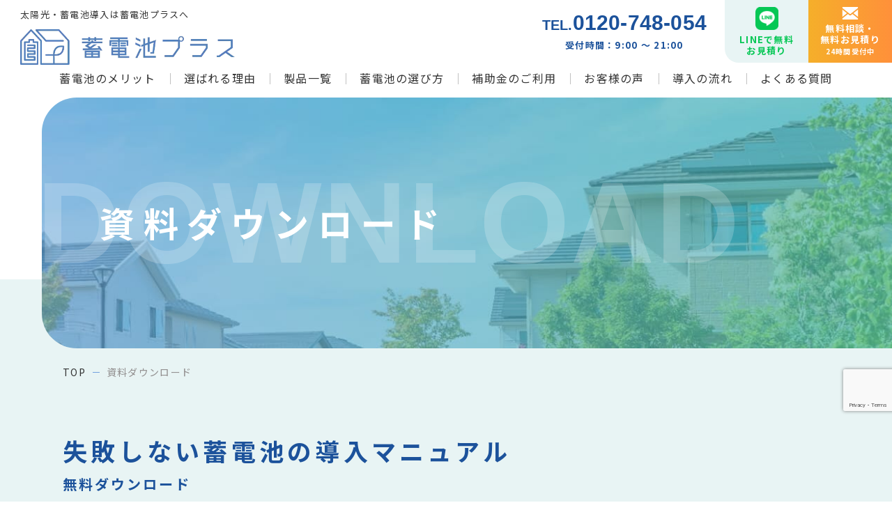

--- FILE ---
content_type: text/html; charset=UTF-8
request_url: https://shop.syoueneplus.com/download/thanks/
body_size: 59069
content:
<!DOCTYPE html><html lang="ja"><head><meta charset="utf-8"><meta http-equiv="X-UA-Compatible" content="IE=edge"> <!-- Google Tag Manager --> <script>(function(w,d,s,l,i){w[l]=w[l]||[];w[l].push({'gtm.start':
	new Date().getTime(),event:'gtm.js'});var f=d.getElementsByTagName(s)[0],
	j=d.createElement(s),dl=l!='dataLayer'?'&l='+l:'';j.async=true;j.src=
	'https://www.googletagmanager.com/gtm.js?id='+i+dl;f.parentNode.insertBefore(j,f);
	})(window,document,'script','dataLayer','GTM-WLJGTXK');</script> <!-- End Google Tag Manager --><meta name="viewport" content="width=device-width, initial-scale=1.0"><style media="all">@charset "UTF-8";:root{--black:51,51,51;--blue:88,135,199;--blue02:28,82,155;--lightblue:220 245 244;--lightblue02:172 204 225;--lightblue03:173 202 233;--lightblue04:241 245 252;--darkblue:116,137,167;--green:70,194,169;--orange:255,145,58;--orange02:245,175,42;--bg_gray:230,230,230;--bg_blue:232,244,244;--bg_blue02:115,161,223;--bg_blue03:238,247,245;--bg_blue04:225,238,243;--bg_blue05:216,230,246;--bg_blue06:236,247,251;--bg_yellow:255,253,240;--bg_yellow02:255,252,226;--bg_yellow03:241,242,226;--border:193,193,193;--border02:195,219,236;--border03:229,229,229;--border04:220,234,246;--border05:216,216,216;--contents_width:1100px;--body_padding_side:166px;--contents_width_with_padding:1266px;--sidebar_width:250px}html,body,div,span,object,iframe,h1,h2,h3,h4,h5,h6,p,a,blockquote,pre,abbr,address,cite,code,del,dfn,em,img,ins,kbd,q,samp,small,strong,sub,sup,var,b,i,dl,dt,dd,ol,ul,li,fieldset,form,label,legend,table,caption,tbody,tfoot,thead,tr,th,td,article,aside,canvas,details,figcaption,figure,footer,header,menu,nav,section,summary,time,mark,audio,video{margin:0;padding:0;border:0;outline:0;font-size:100%;vertical-align:baseline;background:0 0}html{font-size:62.5%;word-break:break-all}body{-webkit-text-size-adjust:100%}article,aside,details,figcaption,figure,main,footer,header,menu,nav,section{display:block}h1,h2,h3,h4,h5,h6{word-break:break-word;line-break:strict;overflow-wrap:break-word;word-wrap:break-word}ul:not([class]),ol:not([class]){padding-left:1.25em}ul[class],ol[class]{list-style:none}span{font-weight:inherit}blockquote,q{quotes:none}blockquote:before,blockquote:after,q:before,q:after{content:"";content:none}a{color:inherit}@media all and (min-width:768px){a:hover{text-decoration:none}}a[class]{text-decoration:none}ins{background-color:#ff9;text-decoration:none}mark{background-color:#ff9;font-weight:700}del{text-decoration:line-through}abbr[title],dfn[title]{border-bottom:1px dotted;cursor:help}address{font-style:normal}sup{vertical-align:text-top;font-size:.75em}sub{vertical-align:text-bottom;font-size:.75em}table{width:100%;table-layout:fixed;border-collapse:collapse;border-spacing:0}hr{display:block;height:1px;border:0;border-top:1px solid rgb(var(--border));margin:1em 0;padding:0}img{max-width:100%;height:auto;vertical-align:bottom}iframe{max-width:100%}input[type=text],input[type=email],input[type=tel],textarea,button,select,option{display:block;width:100%;max-width:100%;font-family:inherit;outline:none;border:1px solid;border-radius:0;background:0 0}@media all and (max-width:767px){input[type=text],input[type=email],input[type=tel],textarea,button,select,option{font-size:1.6rem}}input[type=text],input[type=email],input[type=tel],textarea,button{-webkit-appearance:none;-moz-appearance:none;appearance:none;outline:none}input[type=radio],input[type=checkbox]{margin:0;padding:0;vertical-align:middle}select{color:inherit}textarea{resize:vertical}button{color:inherit;font-weight:400;cursor:pointer}body{min-width:320px;font-family:"Noto Sans JP","ヒラギノ角ゴ ProN W3",Meiryo,sans-serif;color:rgb(var(--black));font-size:1.4rem;line-height:1.8;letter-spacing:.08em}@media all and (max-width:767px){body{padding-bottom:60px}}@media all and (min-width:768px){body{min-width:var(--contents_width_with_padding);padding-top:140px;font-size:1.6rem}}@media (min-width:1800px){body{padding-top:120px}}.l-wrapper{position:relative}@media all and (min-width:768px){.l-container.is-col2{display:-ms-grid;display:grid;-ms-grid-columns:var(--sidebar_width) 20px auto;grid-template-columns:var(--sidebar_width) auto;gap:0 20px;width:var(--contents_width);margin:0 auto}.l-container.is-col2 .l-contents{flex:1}.l-container.is-col2 .l-sidebar{order:-1;flex-basis:var(--sidebar_width)}}.grecaptcha-badge{z-index:100;bottom:70px !important}@media all and (min-width:768px){.grecaptcha-badge{bottom:130px !important}}.u-media-query{display:none;font-family:"sp"}@media all and (min-width:768px){.u-media-query{font-family:"tb"}}@media all and (min-width:1266px){.u-media-query{font-family:"pc"}}@media all and (max-width:1100px){.u-view-pc{display:none !important}}@media all and (max-width:767px){.u-view-tb{display:none !important}}@media all and (min-width:1266px){.u-view-tb{display:none !important}}@media all and (min-width:768px){.u-view-sp{display:none !important}}@media all and (min-width:1266px){.u-view-under-tb{display:none !important}}@media all and (max-width:767px){.u-view-upper-tb{display:none !important}}.u-overflow-wrap{overflow:auto}.u-overflow-wrap .u-overflow-sec{overflow:hidden}@media all and (min-width:768px){.u-overflow-wrap .u-overflow-sec{min-width:var(--contents_width_with_padding)}}.u-font-poppins{font-family:"Poppins",sans-serif}.u-en{line-height:1.2;letter-spacing:.01em}.u-uppercase{text-transform:uppercase}a.u-alpha{display:block;text-decoration:none}@media all and (min-width:768px){a.u-alpha{transition:all .3s ease}a.u-alpha:hover{opacity:.7}}a.u-zoom{display:block;text-decoration:none}a.u-zoom .u-zoom__img{display:block}a.u-zoom .u-zoom__img-wrap{display:block;overflow:hidden}@media all and (min-width:768px){a.u-zoom .u-zoom__img{transition:all .3s ease}a.u-zoom:hover .u-zoom__img{-webkit-transform:scale(1.1);transform:scale(1.1)}}.u-inner{box-sizing:border-box;padding-left:20px;padding-right:20px}@media all and (min-width:768px){.u-inner{width:100%;max-width:var(--contents_width);margin-right:auto;margin-left:auto;padding-left:0;padding-right:0}}.c-answer01{position:relative;z-index:1}.c-answer01__wrap{position:relative;padding:30px 10px 29px;border-radius:10px;background:#fff;text-align:center;border:5px solid rgb(var(--border04))}.c-answer01__wrap:before,.c-answer01__wrap:after{content:"";position:absolute;bottom:-20px;left:50%;display:block;width:30px;height:15px;background-color:rgb(var(--border04));-webkit-clip-path:polygon(0 0,100% 0,50% 100%);clip-path:polygon(0 0,100% 0,50% 100%);-webkit-transform:translateX(-50%);transform:translateX(-50%)}.c-answer01__wrap:after{bottom:-13px;background-color:#fff}.c-answer01__head{margin-top:-50px;margin-bottom:16px}.c-answer01__head-txt{display:inline-block;padding:6px 15px;background:linear-gradient(90deg,#73a1df 0%,#46c2a9 100%);border-radius:27px;font-size:1.6rem;font-weight:700;line-height:1.7;color:#fff}.c-answer01__txt{font-size:1.8rem;font-weight:700;line-height:1.6}@media all and (max-width:374px){.c-answer01__head{margin-top:-47px}.c-answer01__head-txt{font-size:1.2rem}.c-answer01__txt{padding:0 10px;font-size:1.4rem}}@media all and (min-width:768px){.c-answer01__wrap{padding:53px 30px 48px;border-radius:20px;border-width:10px}.c-answer01__wrap:before,.c-answer01__wrap:after{bottom:-40px;left:50%;display:block;width:60px;height:30px}.c-answer01__wrap:after{bottom:-25px}.c-answer01__head{margin-top:-86px;margin-bottom:38px}.c-answer01__head-txt{padding:10px 50px;font-size:2.2rem}.c-answer01__txt{font-size:3.2rem;letter-spacing:.15em}}@media all and (min-width:768px){.c-archive01.is-pc-col3 .c-archive01__item{width:calc(33.33% - 30px)}}.c-archive01__item{text-align:center}.c-archive01__item-link{display:block}@media all and (max-width:767px){.c-archive01__item+.c-archive01__item{margin-top:12px}}@media all and (min-width:768px){.c-archive01{display:flex;flex-wrap:wrap;margin:-30px -15px 0}.c-archive01__item{width:calc(50% - 30px);margin:30px 15px 0}}.c-archive01__notfound{padding:20px 0;border-radius:10px;box-sizing:border-box;background-color:#fff;color:rgba(var(--blue02));font-weight:700;text-align:center}@media all and (min-width:768px){.c-archive01__notfound{padding:30px 0;border-radius:20px}}.c-bg-blue01{background-color:rgb(var(--bg_blue03))}.c-bg-circle01.is-gradation{background:linear-gradient(90deg,#73a1df 0%,#46c2a9 100%)}.c-bg-circle01.is-gradation .c-bg-circle01__wrap:before{background-color:rgb(var(--bg_blue04))}.c-bg-circle01.is-gradation .c-bg-circle01__wrap:after{background-color:rgb(var(--bg_blue04))}.c-bg-circle01{background-color:rgb(var(--bg_blue02))}.c-bg-circle01__wrap{position:relative;z-index:1}.c-bg-circle01__wrap:before{content:"";position:absolute;top:0;left:50%;display:block;width:130%;height:80px;background-color:#fff;border-radius:50%;-webkit-transform:translateX(-50%);transform:translateX(-50%);z-index:-1}.c-bg-circle01__wrap:after{content:"";position:absolute;top:40px;left:0;display:block;width:100%;height:calc(100% - 40px);background-color:#fff;z-index:-1}@media all and (min-width:768px){.c-bg-circle01__wrap:before{width:120%;height:300px}.c-bg-circle01__wrap:after{top:70px;height:calc(100% - 70px)}}.c-btn01.is-blue .c-btn01__link{color:rgb(var(--blue02))}.c-btn01{width:100%;max-width:300px;margin:0 auto}.c-btn01__link{position:relative;display:flex;justify-content:center;align-items:center;box-sizing:border-box;min-height:65px;padding:10px 40px;background-color:#fff;border-radius:35px;border:3px solid rgb(var(--border03));font-size:1.5rem;font-weight:700;line-height:1.5}.c-btn01__link-ico{position:absolute;top:50%;right:17px;-webkit-transform:translateY(-40%);transform:translateY(-40%);color:rgb(var(--blue02))}.c-btn01__link-ico svg{width:14px;height:14px}@media all and (min-width:768px){.c-btn01{max-width:320px}.c-btn01__link{min-height:70px;transition:all .3s ease}.c-btn01__link-ico svg{width:14px}.c-btn01__link:hover{border-color:rgb(var(--bg_blue02))}}.c-btn02.is-small .c-btn02__link{min-height:66px}.c-btn02.is-small .c-btn02__link-txt-ico svg{width:17.98px;height:13.77px}@media all and (min-width:768px){.c-btn02.is-small .c-btn02{max-width:320px}.c-btn02.is-small .c-btn02__link{min-height:70px}.c-btn02.is-small .c-btn02__link-txt{padding-left:38px;font-size:1.8rem}.c-btn02.is-small .c-btn02__link-txt-ico svg{width:23.62px;height:18.09px}}.c-btn02{width:100%;max-width:300px;margin:0 auto}.c-btn02__link{position:relative;display:flex;justify-content:center;align-items:center;box-sizing:border-box;min-height:80px;padding:10px 30px;background:linear-gradient(90deg,#f5af2a 0%,#ff903a 100%);border-radius:40px}.c-btn02__link-txt{position:relative;padding-left:28px;box-sizing:border-box;font-size:1.6rem;font-weight:700;color:#fff;line-height:1.5}.c-btn02__link-txt-ico{position:absolute;top:50%;left:0;-webkit-transform:translateY(-50%);transform:translateY(-50%);margin-top:2px;color:#fff}.c-btn02__link-txt-ico svg{width:21.39px;height:16.38px}@media all and (max-width:374px){.c-btn02{max-width:240px}.c-btn02__link{padding:10px 15px}.c-btn02__link-txt{font-size:1.4rem}}@media all and (min-width:768px){.c-btn02{max-width:480px}.c-btn02__link{position:relative;min-height:130px;border-radius:65px;overflow:hidden;z-index:1}.c-btn02__link:before{content:"";position:absolute;top:0;left:-100%;background:linear-gradient(-90deg,#ff903a 0%,#f5af2a 50%,#ff903a 100%);width:200%;height:100%;z-index:-1;transition:all .3s ease}.c-btn02__link:hover:before{left:0}.c-btn02__link-txt{padding-left:48px;font-size:2.2rem}.c-btn02__link-txt-ico{margin-top:4px}.c-btn02__link-txt-ico svg{width:30.74px;height:23.54px}}.c-btn03.is-back .c-btn03__link-ico{right:auto;left:6px;-webkit-transform:translateY(-50%) rotate(180deg);transform:translateY(-50%) rotate(180deg)}.c-btn03.is-orange .c-btn03__link{background:linear-gradient(90deg,#f5af2a 0%,#ff903a 100%);border:none}.c-btn03.is-orange .c-btn03__link-txt{color:#fff}.c-btn03.is-orange .c-btn03__link-ico{right:8px;background:#fff;color:rgb(var(--orange))}@media all and (min-width:768px){.c-btn03.is-orange .c-btn03__link{overflow:hidden;z-index:1}.c-btn03.is-orange .c-btn03__link:before{content:"";position:absolute;top:0;left:-100%;background:linear-gradient(-90deg,#ff903a 0%,#f5af2a 50%,#ff903a 100%);width:200%;height:100%;z-index:-1;transition:all .3s ease}.c-btn03.is-orange .c-btn03__link:hover:before{left:0}}.c-btn03{width:100%;max-width:300px;margin:0 auto}.c-btn03__link{position:relative;display:flex;justify-content:center;align-items:center;box-sizing:border-box;min-height:65px;padding:10px 60px;background:#fff;border:3px solid rgb(var(--border03));border-radius:35px;text-align:center}.c-btn03__link-txt{font-size:1.5rem;font-weight:700;line-height:1.5}.c-btn03__link-ico{position:absolute;top:50%;right:6px;display:flex;justify-content:center;align-items:center;width:50px;height:50px;background:rgb(var(--bg_blue02));border-radius:50%;color:#fff;-webkit-transform:translateY(-50%);transform:translateY(-50%)}.c-btn03__link-ico svg{width:17.99px;height:12.98px}.c-btn03__link-ico.is-download svg{width:15px;height:20px}@media all and (min-width:768px){.c-btn03{max-width:320px}.c-btn03__link{min-height:70px;padding:15px 60px;transition:all .3s ease}.c-btn03__link-txt{font-size:1.6rem}.c-btn03__link-ico{width:54px;height:54px;-webkit-transform:translateY(-50%);transform:translateY(-50%)}.c-btn03__link-ico svg{width:19.32px;height:13.94px}.c-btn03__link-ico.is-download svg{width:17px;height:23px}.c-btn03__link:hover{border-color:rgb(var(--bg_blue02))}}.c-category01{margin-bottom:50px}@media all and (min-width:768px){.c-category01{margin-bottom:55px}}@media all and (max-width:767px){.c-category01-accordion{border-radius:10px;overflow:hidden}.c-category01-accordion__trigger{line-height:1.7;position:relative;padding:17px 74px 17px 30px;box-sizing:border-box;background-color:rgba(var(--blue02));color:#fff;font-size:1.8rem;font-weight:700;letter-spacing:.08em}.c-category01-accordion__trigger-toggle{position:absolute;top:50%;right:14px;-webkit-transform:translateY(-50%);transform:translateY(-50%);width:44px;height:44px;border-radius:50%;background-color:#fff}.c-category01-accordion__trigger-toggle:before,.c-category01-accordion__trigger-toggle:after{content:"";position:absolute;top:50%;left:50%;-webkit-transform:translate(-50%,-50%);transform:translate(-50%,-50%);width:15px;height:2px;background-color:rgba(var(--blue02))}.c-category01-accordion__trigger-toggle:after{-webkit-transform:translate(-50%,-50%) rotate(90deg);transform:translate(-50%,-50%) rotate(90deg);transition:all .3s ease}.c-category01-accordion__trigger.is-active .c-category01-accordion__trigger-toggle:after{-webkit-transform:translate(-50%,-50%) rotate(0);transform:translate(-50%,-50%) rotate(0)}.c-category01-accordion__content{padding:0 28px 10px;box-sizing:border-box;background-color:#fff}.c-category01-accordion-set{padding:14px 0 25px;box-sizing:border-box}.c-category01-accordion-set.is-single-btn{padding:0}.c-category01-accordion-set+.c-category01-accordion-set{border-top:1px solid rgba(var(--bg_blue02))}.c-category01-accordion-set__head{line-height:1.7;margin-bottom:8px;font-size:1.7rem;font-weight:700;letter-spacing:.08em}.c-category01-accordion-set__btn.is-active .c-category01-accordion-set__btn-in{padding:13px 10px;color:#fff}.c-category01-accordion-set__btn.is-active .c-category01-accordion-set__btn-in:before{opacity:1;visibility:visible}.c-category01-accordion-set__btn-in{line-height:1.7;position:relative;display:block;padding:13px 0;box-sizing:border-box;font-size:1.7rem;font-weight:700;letter-spacing:.08em;z-index:1}.c-category01-accordion-set__btn-in:before{content:"";position:absolute;top:8px;right:0;bottom:8px;left:0;border-radius:5px;background-color:rgba(var(--blue02));z-index:-1;pointer-events:none;opacity:0;visibility:hidden}}@media all and (min-width:768px){.c-category01-tab-parent{display:flex;flex-wrap:wrap;margin:0 -5px -10px}.c-category01-tab-parent__item{display:flex;width:calc(16.66% - 10px);margin:0 5px 10px}.c-category01-tab-parent__item.is-active .c-category01-tab-parent__item-in{background-color:rgba(var(--blue02))}.c-category01-tab-parent__item.is-active .c-category01-tab-parent__item-in:before{opacity:1}.c-category01-tab-parent__item-in{line-height:1.5;position:relative;display:flex;justify-content:center;align-items:center;flex-wrap:wrap;width:100%;min-height:75px;border-radius:40px;background-color:rgba(var(--bg_blue02));color:#fff;font-size:1.8rem;font-weight:700;letter-spacing:.08em;text-align:center;transition:all .3s ease}.c-category01-tab-parent__item-in:before{content:"";position:absolute;bottom:-7px;left:50%;-webkit-transform:translateX(-50%);transform:translateX(-50%);width:0;height:0;border-style:solid;border-width:7px 6.5px 0;border-color:rgba(var(--blue02)) transparent transparent transparent;opacity:0}}@media (min-width:768px) and (hover:hover){.c-category01-tab-parent__item-in:hover{background-color:rgba(var(--blue02))}}.c-category01-btns__item.is-active .c-category01-btns__item-in{border-color:rgba(var(--blue02));background-color:rgba(var(--blue02));color:#fff}.c-category01-btns__item-in{line-height:1.7;display:flex;justify-content:center;align-items:center;flex-wrap:wrap;min-height:55px;border:2px solid rgba(var(--border03));border-radius:35px;box-sizing:border-box;background-color:#fff;color:rgba(var(--blue02));font-size:1.6rem;font-weight:700;letter-spacing:.08em;text-align:center}.c-category01-btns__item-num{font-size:2.5rem}@media all and (max-width:374px){.c-category01-btns__item-in{font-size:1.3rem}.c-category01-btns__item-num{font-size:2.3rem}}@media all and (max-width:767px){.c-category01-btns.is-sp-col2{display:flex;flex-wrap:wrap;margin:0 -4px -10px}.c-category01-btns.is-sp-col2 .c-category01-btns__item{width:calc(50% - 8px);margin:0 4px 10px}.c-category01-btns__item+.c-category01-btns__item{margin-top:10px}}@media all and (min-width:768px){.c-category01-btns{display:flex;flex-wrap:wrap;justify-content:center;margin:50px -12.5px -15px}.c-category01-btns.is-pc-col4 .c-category01-btns__item{width:220px}.c-category01-btns__item{width:280px;margin:0 12.5px 15px}.c-category01-btns__item.is-price .c-category01-btns__item-in{font-size:1.6rem}.c-category01-btns__item.is-active .c-category01-btns__item-in:before{opacity:1}.c-category01-btns__item-in{position:relative;min-height:65px;border-radius:40px;font-size:1.8rem;transition:all .3s ease}.c-category01-btns__item-in:before{content:"";position:absolute;bottom:-7px;left:50%;-webkit-transform:translateX(-50%);transform:translateX(-50%);width:0;height:0;border-style:solid;border-width:7px 6.5px 0;border-color:rgba(var(--blue02)) transparent transparent transparent;opacity:0}}@media (min-width:768px) and (hover:hover){.c-category01-btns__item-in:hover{border-color:rgba(var(--blue02));background-color:rgba(var(--blue02));color:#fff}}.c-color-black{color:rgb(var(--black))}.c-color-blue{color:rgb(var(--blue))}.c-color-blue02{color:rgb(var(--blue02))}.c-color-orange{color:rgb(var(--orange))}.c-color-green{color:rgb(var(--green))}.c-cv01.is-pc-large-padding .c-cv01__inner{padding-bottom:63px}@media all and (min-width:768px){.c-cv01.is-pc-large-padding .c-cv01__inner{padding-bottom:100px}}.c-cv01{background:url(//shop.syoueneplus.com/wp-content/themes/shop-syoueneplus/css/../img/common/bg_cv01_sp.jpg) no-repeat center/cover;border-radius:20px}.c-cv01__inner{padding-top:67px;padding-bottom:43px}.c-cv01-info__head{margin-bottom:17px;text-align:center}.c-cv01-info__head-main{font-size:1.2rem;font-weight:700;color:#fff;line-height:1.7}.c-cv01-info__head-main-en{display:block;font-size:4.1rem;font-weight:700}.c-cv01-info__txt{color:#fff;text-align:center}.c-cv01-info__list{display:flex;justify-content:center;flex-wrap:wrap}.c-cv01-info__list-item{box-sizing:border-box;display:flex;justify-content:center;align-items:center;width:101px;height:101px;margin:0 5px;text-align:center;background-color:#fff;border:4px solid rgb(var(--border04));border-radius:50%}.c-cv01-info__list-item-txt01{font-size:1.3rem;font-weight:700;color:rgb(var(--blue02));line-height:1.7}.c-cv01-info__list-item-txt02{font-size:1.2rem;font-weight:700;color:rgb(var(--blue02));line-height:1.4}.c-cv01-info__list-item-txt02-large{font-size:1.7rem}.c-cv01-info__list-item-ico{color:rgb(var(--blue02))}.c-cv01-info__list-item-ico svg{width:34.14px;height:31.35px}.c-cv01-contact{margin-top:20px;padding:28px 17px 18px;border:3px solid #fff;border-radius:10px}.c-cv01-contact__btn{width:295px}.c-cv01__note{margin-top:18px;text-align:right;font-size:1.3rem;color:#fff;line-height:1.7}.c-cv01__note-link{text-decoration:underline !important}.c-cv01__note-link-ico{position:relative;top:2px;margin-left:10px}.c-cv01__note-link-ico svg{width:14px;height:14px}@media all and (max-width:767px){.c-cv01-info__list{margin-top:22px}.c-cv01-contact__area-btn{margin-top:20px}}@media all and (max-width:374px){.c-cv01-info__txt{font-size:1.2rem}}@media all and (min-width:768px){.c-cv01{background:url(//shop.syoueneplus.com/wp-content/themes/shop-syoueneplus/css/../img/common/bg_cv01_pc.jpg) no-repeat center/cover;border-radius:50px}.c-cv01__inner{padding-top:109px;padding-bottom:50px}.c-cv01-info{position:relative}.c-cv01-info__head{margin-bottom:18px;text-align:left}.c-cv01-info__head-main{font-size:2.2rem}.c-cv01-info__head-main-en{display:inline;margin-right:25px;vertical-align:middle;font-size:7rem}.c-cv01-info__txt{text-align:left}.c-cv01-info__list{position:absolute;top:16px;right:0}.c-cv01-info__list-item{width:150px;height:150px;margin:0 0 0 16px;border-width:6px}.c-cv01-info__list-item-txt01{font-size:2rem}.c-cv01-info__list-item-txt02{font-size:1.8rem;line-height:1.4}.c-cv01-info__list-item-txt02-large{font-size:2.6rem}.c-cv01-info__list-item-ico{margin-top:5px;color:rgb(var(--blue02))}.c-cv01-info__list-item-ico svg{width:50.89px;height:46.74px}.c-cv01-contact{display:flex;justify-content:center;align-items:center;margin-top:52px;padding:44px 64px 49px 84px;border-width:6px;border-radius:20px}.c-cv01-contact__btn{margin-left:70px;width:480px}.c-cv01__note{position:relative;z-index:11;margin-top:32px;font-size:1.4rem}.c-cv01__note-link{text-decoration:underline !important}.c-cv01__note-link:hover{text-decoration:none !important}.c-cv01__note-link-ico{top:3px;margin-left:10px}}.c-faq01__item+.c-faq01__item{margin-top:10px}.c-faq01__item-question{position:relative;padding:16px 45px 16px 50px;background-color:#fff;border-radius:10px;font-size:1.5rem;font-weight:700;color:rgb(var(--blue02))}.c-faq01__item-question:before,.c-faq01__item-question:after{content:"";position:absolute;top:50%;right:20px;display:block;width:15px;height:2px;background-color:rgb(var(--blue02));-webkit-transform:translate(0,-50%);transform:translate(0,-50%);transition:-webkit-transform .3s ease;transition:transform .3s ease;transition:transform .3s ease,-webkit-transform .3s ease}.c-faq01__item-question:after{-webkit-transform:translateY(-50%) rotate(90deg);transform:translateY(-50%) rotate(90deg)}.c-faq01__item-question.is-active:after{-webkit-transform:translateY(-50%) rotate(0);transform:translateY(-50%) rotate(0)}.c-faq01__item-question-ico{position:absolute;top:50%;left:14px;font-size:2.3rem;font-weight:700;color:rgb(var(--blue02));-webkit-transform:translateY(-50%);transform:translateY(-50%)}.c-faq01__item-answer{position:relative;padding:16px 0 40px 45px}.c-faq01__item-answer-ico{position:absolute;top:31px;left:14px;font-size:2.3rem;font-weight:700;color:rgb(var(--bg_blue02));-webkit-transform:translateY(-50%);transform:translateY(-50%)}.c-faq01__item-answer-link{display:inline-block;color:rgba(var(--blue02));text-decoration:underline !important}.c-faq01__item-answer-link-ico{width:10px;margin:-1px 0 0 5px}@media all and (min-width:768px){.c-faq01__item+.c-faq01__item{margin-top:15px}.c-faq01__item-question{padding:20px 80px 19px;border-radius:40px;font-size:2rem}.c-faq01__item-question:before,.c-faq01__item-question:after{right:30px;width:18px}.c-faq01__item-question-ico{left:30px;font-size:3rem}.c-faq01__item-answer{padding:23px 0 25px 80px}.c-faq01__item-answer-ico{top:38px;left:30px;font-size:3rem}.c-faq01__item-answer-link:hover{text-decoration:none !important}.c-faq01__item-answer-link-ico{margin:-3px 0 0 5px}}input.c-form-parts,select.c-form-parts,textarea.c-form-parts,button.c-form-parts{box-sizing:border-box;display:block;width:100%;height:60px;padding:5px 15px;background-color:#fff;border:none;border-radius:10px;font-family:inherit;font-size:1.6rem;-webkit-appearance:none;-moz-appearance:none;appearance:none}input.c-form-parts.is-border,select.c-form-parts.is-border,textarea.c-form-parts.is-border,button.c-form-parts.is-border{border:2px solid rgba(var(--border03))}input.c-form-parts::-webkit-input-placeholder,select.c-form-parts::-webkit-input-placeholder,textarea.c-form-parts::-webkit-input-placeholder,button.c-form-parts::-webkit-input-placeholder{color:#d8d8d8;font-size:1.4rem}input.c-form-parts::-moz-placeholder,select.c-form-parts::-moz-placeholder,textarea.c-form-parts::-moz-placeholder,button.c-form-parts::-moz-placeholder{color:#d8d8d8;font-size:1.4rem}input.c-form-parts:-ms-input-placeholder,select.c-form-parts:-ms-input-placeholder,textarea.c-form-parts:-ms-input-placeholder,button.c-form-parts:-ms-input-placeholder{color:#d8d8d8;font-size:1.4rem}input.c-form-parts::-ms-input-placeholder,select.c-form-parts::-ms-input-placeholder,textarea.c-form-parts::-ms-input-placeholder,button.c-form-parts::-ms-input-placeholder{color:#d8d8d8;font-size:1.4rem}input.c-form-parts::placeholder,select.c-form-parts::placeholder,textarea.c-form-parts::placeholder,button.c-form-parts::placeholder{color:#d8d8d8;font-size:1.4rem}@media all and (min-width:768px){input.c-form-parts,select.c-form-parts,textarea.c-form-parts,button.c-form-parts{height:65px}}textarea.c-form-parts{height:140px;resize:vertical;padding:10px 15px}@media all and (min-width:768px){textarea.c-form-parts{height:230px;padding:15px}}.c-form-parts-list{display:flex;flex-wrap:wrap;margin-right:-20px}.c-form-parts-list .c-form-parts{margin-right:20px}.c-form-parts-list.is-flex-enb{justify-content:flex-end}.c-form-set{padding:20px 20px 30px;box-sizing:border-box;border:3px solid rgba(var(--border04));border-radius:10px;background-color:#fff}.c-form-set__txt{line-height:2;margin-bottom:14px}@media all and (min-width:768px){.c-form-set{padding:30px 35px 50px;border-width:5px;border-radius:20px}.c-form-set__txt{margin-bottom:32px}}.c-form.is-default th,.c-form.is-default td{border-width:0;border-style:solid}.c-form.is-default th{padding-bottom:10px;font-size:1.6rem;font-weight:700;text-align:left;vertical-align:middle}.c-form.is-default td{padding-bottom:12px}@media all and (max-width:767px){.c-form.is-default table,.c-form.is-default thead,.c-form.is-default tbody,.c-form.is-default tr,.c-form.is-default th,.c-form.is-default td{display:block}}@media all and (min-width:768px){.c-form.is-default th{position:relative;box-sizing:border-box;width:240px;padding:30px 70px 30px 0;vertical-align:top;font-size:1.8rem}.c-form.is-default td{padding:15px 0 15px 30px;vertical-align:top}}@media all and (min-width:768px){.c-form.is-row-style table,.c-form.is-row-style thead,.c-form.is-row-style tbody,.c-form.is-row-style tr,.c-form.is-row-style th,.c-form.is-row-style td{display:block}.c-form.is-row-style th{width:auto;padding:0 0 20px !important}.c-form.is-row-style td{padding:0 0 36px !important}.c-form.is-row-style .c-form-label{position:static !important;margin-right:18px;-webkit-transform:translateY(-2px);transform:translateY(-2px)}.c-form.is-row-style .c-form-area-btn{margin-top:40px}}@media all and (min-width:768px){.mw_wp_form_confirm .c-form.is-default th,.mw_wp_form_confirm .c-form.is-default td{padding-top:30px;padding-bottom:30px}}.c-form-label{display:inline-block;box-sizing:border-box;height:21px;margin-right:10px;padding:4px 14px 0;background-color:rgba(var(--bg_blue02));border-radius:22px;font-size:1.1rem;font-weight:700;color:#fff;line-height:1.1;-webkit-transform:translateY(-2px);transform:translateY(-2px)}.c-form-label.is-required{background-color:rgba(var(--blue02))}@media all and (min-width:768px){.c-form-label{position:absolute;top:34px;right:0;height:26px;padding:5px 13px 3px;-webkit-transform:translatey(0);transform:translatey(0);font-size:1.4rem}}.c-form-postcode{display:flex;flex-wrap:wrap}.c-form-postcode__prefix{flex-basis:26px;max-width:26px;padding-top:10px;font-size:1.6rem;font-weight:700}.c-form-postcode__input{flex-basis:calc(100% - 26px);max-width:165px}.c-form-postcode__input input{height:50px}@media all and (min-width:768px){.c-form-postcode__prefix{padding-top:13px}.c-form-postcode__input{flex-basis:240px;max-width:240px}.c-form-postcode__input input{height:55px}}.c-form-address{margin-top:10px}@media all and (min-width:768px){.c-form-address{margin-top:25px}}.mw_wp_form_confirm .c-form-postcode .c-form-postcode__prefix,.is-confirm .c-form-postcode .c-form-postcode__prefix{max-width:none;padding-top:0;font-size:1.4rem}.mw_wp_form_confirm .c-form-postcode .c-form-postcode__input,.is-confirm .c-form-postcode .c-form-postcode__input{max-width:none}@media all and (min-width:768px){.mw_wp_form_confirm .c-form-postcode .c-form-postcode__prefix,.is-confirm .c-form-postcode .c-form-postcode__prefix{font-size:1.6rem}.mw_wp_form_confirm .c-form-address,.is-confirm .c-form-address{margin-top:0}}.c-form-agreement{box-sizing:border-box;margin-top:30px;padding:20px 25px;border:3px solid #fff;border-radius:10px}.c-form-agreement.is-bg-blue{padding:20px 17px;border:none;background-color:rgb(var(--bg_blue03))}.c-form-agreement__check{text-align:center;font-size:1.5rem;font-weight:700}.c-form-agreement__txt{margin-top:10px;text-align:center;font-size:1.3rem}.c-form-agreement__txt-link{color:rgba(var(--blue02));text-decoration:underline !important}.c-form-agreement__txt-ico{position:relative;top:-1px;margin:0 5px}.c-form-agreement__txt-ico svg{width:10px;height:10px}@media all and (max-width:374px){.c-form-agreement{padding:25px 20px}}@media all and (min-width:768px){.c-form-agreement{max-width:540px;width:100%;margin:50px auto 0;padding:28px 30px 22px;border-width:6px;border-radius:20px}.c-form-agreement.is-bg-blue{margin-top:0;padding:30px}.c-form-agreement__check{font-size:1.8rem}.c-form-agreement__txt{margin-top:3px;font-size:1.5rem}.c-form-agreement__txt-link:hover{text-decoration:none !important}}.mw_wp_form_confirm .c-form-agreement{display:none}.c-form-area-btn{margin-top:40px}@media all and (min-width:768px){.c-form-area-btn{display:flex;justify-content:center;align-items:center;flex-wrap:wrap;margin-top:80px}}.mw_wp_form_confirm .c-form-area-btn{margin-top:20px}@media all and (min-width:768px){.mw_wp_form_confirm .c-form-area-btn{margin-top:48px}}.c-form-btn{line-height:1.5;position:relative;display:flex;justify-content:center;align-items:center;flex-wrap:wrap;max-width:300px;width:100%;min-height:65px;margin:0 auto;padding:10px 60px;box-sizing:border-box;background:linear-gradient(90deg,#f5af2a 0%,#ff903a 100%);border:0;border-radius:35px;color:#fff;font-size:1.7rem;font-weight:700;text-align:center}.c-form-btn+.c-form-btn{margin-top:20px}.c-form-btn__ico{position:absolute;top:50%;right:8px;width:50px;height:50px;background:#fff url("data:image/svg+xml;charset=utf8,%3Csvg%20xmlns%3D%22http%3A%2F%2Fwww.w3.org%2F2000%2Fsvg%22%20width%3D%2217.994%22%20height%3D%2212.983%22%20viewBox%3D%220%200%2017.994%2012.983%22%3E%20%3Cpath%20id%3D%22%E3%83%91%E3%82%B9_28247%22%20data-name%3D%22%E3%83%91%E3%82%B9%2028247%22%20d%3D%22M4128.328%2C749.323h0a.983.983%2C0%2C0%2C0%2C0%2C1.391l3.867%2C3.867h-13.71a.983.983%2C0%2C0%2C0-.983.983h0a.983.983%2C0%2C0%2C0%2C.983.983h13.607l-3.768%2C3.794a.983.983%2C0%2C0%2C0%2C0%2C1.391h0a.984.984%2C0%2C0%2C0%2C1.391%2C0l5.49-5.528a.982.982%2C0%2C0%2C0%2C0-1.388l-5.488-5.488A.983.983%2C0%2C0%2C0%2C4128.328%2C749.323Z%22%20transform%3D%22translate(-4117.5%20-749.035)%22%20fill%3D%22%23ff903a%22%2F%3E%3C%2Fsvg%3E") no-repeat center/18px;border-radius:50%;-webkit-transform:translateY(-50%);transform:translateY(-50%)}.c-form-btn.is-back{border:3px solid rgb(var(--border03));background:#fff;color:rgba(var(--black))}.c-form-btn.is-back .c-form-btn__ico{right:auto;left:6px;background-color:rgb(var(--bg_blue02));background-image:url("data:image/svg+xml;charset=utf8,%3Csvg%20xmlns%3D%22http%3A%2F%2Fwww.w3.org%2F2000%2Fsvg%22%20width%3D%2217.994%22%20height%3D%2212.983%22%20viewBox%3D%220%200%2017.994%2012.983%22%3E%20%3Cpath%20id%3D%22%E3%83%91%E3%82%B9_28247%22%20data-name%3D%22%E3%83%91%E3%82%B9%2028247%22%20d%3D%22M4128.328%2C749.323h0a.983.983%2C0%2C0%2C0%2C0%2C1.391l3.867%2C3.867h-13.71a.983.983%2C0%2C0%2C0-.983.983h0a.983.983%2C0%2C0%2C0%2C.983.983h13.607l-3.768%2C3.794a.983.983%2C0%2C0%2C0%2C0%2C1.391h0a.984.984%2C0%2C0%2C0%2C1.391%2C0l5.49-5.528a.982.982%2C0%2C0%2C0%2C0-1.388l-5.488-5.488A.983.983%2C0%2C0%2C0%2C4128.328%2C749.323Z%22%20transform%3D%22translate(-4117.5%20-749.035)%22%20fill%3D%22%23fff%22%2F%3E%3C%2Fsvg%3E");-webkit-transform:translateY(-50%) scaleX(-1);transform:translateY(-50%) scaleX(-1)}.c-form-btn.is-download .c-form-btn__ico{background-image:url("data:image/svg+xml;charset=utf8,%3Csvg%20xmlns%3D%22http%3A%2F%2Fwww.w3.org%2F2000%2Fsvg%22%20width%3D%2214.688%22%20height%3D%2219.667%22%20viewBox%3D%220%200%2014.688%2019.667%22%3E%20%3Cdefs%3E%20%3CclipPath%20id%3D%22clip-path%22%3E%20%3Crect%20id%3D%22%E9%95%B7%E6%96%B9%E5%BD%A2_24963%22%20data-name%3D%22%E9%95%B7%E6%96%B9%E5%BD%A2%2024963%22%20width%3D%2214.688%22%20height%3D%2219.667%22%20fill%3D%22%23ff903a%22%2F%3E%20%3C%2FclipPath%3E%20%3C%2Fdefs%3E%20%3Cg%20id%3D%22%E3%82%B0%E3%83%AB%E3%83%BC%E3%83%97_36789%22%20data-name%3D%22%E3%82%B0%E3%83%AB%E3%83%BC%E3%83%97%2036789%22%20transform%3D%22translate(0%200)%22%3E%20%3Cg%20id%3D%22%E3%82%B0%E3%83%AB%E3%83%BC%E3%83%97_36782%22%20data-name%3D%22%E3%82%B0%E3%83%AB%E3%83%BC%E3%83%97%2036782%22%20transform%3D%22translate(0%200)%22%20clip-path%3D%22url(%23clip-path)%22%3E%20%3Cpath%20id%3D%22%E3%83%91%E3%82%B9_29236%22%20data-name%3D%22%E3%83%91%E3%82%B9%2029236%22%20d%3D%22M6.937%2C14.434a.872.872%2C0%2C0%2C0%2C.281.187.852.852%2C0%2C0%2C0%2C.66%2C0%2C.867.867%2C0%2C0%2C0%2C.282-.187l5.183-5.184a.864.864%2C0%2C1%2C0-1.222-1.222L8.412%2C11.738V.864a.864.864%2C0%2C0%2C0-1.728%2C0V11.738L2.975%2C8.029A.864.864%2C0%2C0%2C0%2C1.753%2C9.251Z%22%20transform%3D%22translate(-0.204%200)%22%20fill%3D%22%23ff903a%22%2F%3E%20%3Cpath%20id%3D%22%E3%83%91%E3%82%B9_29237%22%20data-name%3D%22%E3%83%91%E3%82%B9%2029237%22%20d%3D%22M13.824%2C20.763H.864a.864.864%2C0%2C0%2C0%2C0%2C1.728h12.96a.864.864%2C0%2C1%2C0%2C0-1.728%22%20transform%3D%22translate(0%20-2.824)%22%20fill%3D%22%23ff903a%22%2F%3E%20%3C%2Fg%3E%20%3C%2Fg%3E%3C%2Fsvg%3E");background-size:15px}@media all and (max-width:374px){.c-form-btn.is-download{padding-left:20px}}@media all and (min-width:768px){.c-form-btn{max-width:350px;min-height:80px;margin:0 20px;padding:15px 70px;border-radius:65px;font-size:2.2rem;overflow:hidden;z-index:1}.c-form-btn:before{content:"";position:absolute;top:0;left:-100%;background:linear-gradient(-90deg,#ff903a 0%,#f5af2a 50%,#ff903a 100%);width:200%;height:100%;z-index:-1;transition:all .3s ease}.c-form-btn:hover:before{left:0}.c-form-btn+.c-form-btn{margin-top:0}.c-form-btn__ico{right:12px;width:54px;height:54px;background-size:19px}.c-form-btn.is-back{transition:all .3s ease}.c-form-btn.is-back:before{content:none !important}.c-form-btn.is-back:hover{border-color:rgba(var(--bg_blue02))}.c-form-btn.is-back .c-form-btn__ico{right:auto;left:10px}.c-form-btn.is-download .c-form-btn__ico{background-size:17px}}.c-form .mwform-radio-field,.c-form .c-radio{display:block}.c-form .mwform-radio-field+.mwform-radio-field,.c-form .mwform-radio-field+.c-radio,.c-form .c-radio+.mwform-radio-field,.c-form .c-radio+.c-radio{margin-top:10px}.c-form .mwform-radio-field label,.c-form .c-radio label{display:block;cursor:pointer}.c-form .mwform-radio-field input,.c-form .c-radio input{display:none}.c-form .mwform-radio-field .mwform-radio-field-text,.c-form .mwform-radio-field .c-radio__text,.c-form .c-radio .mwform-radio-field-text,.c-form .c-radio .c-radio__text{display:inline-block;position:relative;padding-left:30px;font-size:1.6rem;vertical-align:top}.c-form .mwform-radio-field .mwform-radio-field-text:before,.c-form .mwform-radio-field .c-radio__text:before,.c-form .c-radio .mwform-radio-field-text:before,.c-form .c-radio .c-radio__text:before{content:"";display:block;position:absolute;top:3px;left:0;width:22px;height:22px;background-color:#fff;border:1px solid rgba(var(--border));border-radius:50%;box-sizing:border-box}.c-form .mwform-radio-field input:checked+.mwform-radio-field-text:after,.c-form .mwform-radio-field input:checked+.c-radio__text:after,.c-form .c-radio input:checked+.mwform-radio-field-text:after,.c-form .c-radio input:checked+.c-radio__text:after{content:"";display:block;position:absolute;top:4px;left:1px;width:20px;height:20px;border:6px solid #fff;border-radius:50%;box-sizing:border-box;background:rgba(var(--blue02))}@media all and (min-width:768px){.c-radio-list{display:flex;flex-wrap:wrap;margin-top:19px}.c-radio-list .mwform-radio-field,.c-radio-list .c-radio{margin:0 50px 15px 0}.c-radio-list .mwform-radio-field+.mwform-radio-field,.c-radio-list .mwform-radio-field+.c-radio,.c-radio-list .c-radio+.mwform-radio-field,.c-radio-list .c-radio+.c-radio{margin:0 50px 15px 0}}.c-form .mwform-checkbox-field,.c-form .c-checkbox{display:block}.c-form .mwform-checkbox-field+.mwform-checkbox-field,.c-form .mwform-checkbox-field+.c-checkbox,.c-form .c-checkbox+.mwform-checkbox-field,.c-form .c-checkbox+.c-checkbox{margin-top:10px}.c-form .mwform-checkbox-field label,.c-form .c-checkbox label{display:block;cursor:pointer}.c-form .mwform-checkbox-field input,.c-form .c-checkbox input{display:none}.c-form .mwform-checkbox-field .mwform-checkbox-field-text,.c-form .mwform-checkbox-field .c-checkbox__text,.c-form .c-checkbox .mwform-checkbox-field-text,.c-form .c-checkbox .c-checkbox__text{display:inline-block;position:relative;padding-left:30px;text-align:left;vertical-align:top}.c-form .mwform-checkbox-field .mwform-checkbox-field-text:before,.c-form .mwform-checkbox-field .c-checkbox__text:before,.c-form .c-checkbox .mwform-checkbox-field-text:before,.c-form .c-checkbox .c-checkbox__text:before{content:"";display:block;position:absolute;top:1px;left:0;width:22px;height:22px;background-color:#fff;border:1px solid rgba(var(--border));box-sizing:border-box}.c-form .mwform-checkbox-field input:checked+.mwform-checkbox-field-text:after,.c-form .mwform-checkbox-field input:checked+.c-checkbox__text:after,.c-form .c-checkbox input:checked+.mwform-checkbox-field-text:after,.c-form .c-checkbox input:checked+.c-checkbox__text:after{content:"";display:block;position:absolute;top:5px;left:5px;-webkit-transform:rotate(135deg);transform:rotate(135deg);width:10px;height:7px;border-width:3px 3px 0 0;border-style:solid;border-color:rgba(var(--blue02))}@media all and (min-width:768px){.c-form .mwform-checkbox-field .mwform-checkbox-field-text,.c-form .mwform-checkbox-field .c-checkbox__text,.c-form .c-checkbox .mwform-checkbox-field-text,.c-form .c-checkbox .c-checkbox__text{padding-left:37px}.c-form .mwform-checkbox-field .mwform-checkbox-field-text:before,.c-form .mwform-checkbox-field .c-checkbox__text:before,.c-form .c-checkbox .mwform-checkbox-field-text:before,.c-form .c-checkbox .c-checkbox__text:before{top:4px}.c-form .mwform-checkbox-field input:checked+.mwform-checkbox-field-text:after,.c-form .mwform-checkbox-field input:checked+.c-checkbox__text:after,.c-form .c-checkbox input:checked+.mwform-checkbox-field-text:after,.c-form .c-checkbox input:checked+.c-checkbox__text:after{top:8px}}@media all and (min-width:768px){.c-checkbox-list{display:flex;flex-wrap:wrap;margin-top:19px}.c-checkbox-list .mwform-checkbox-field,.c-checkbox-list .c-checkbox{margin:0 50px 15px 0}.c-checkbox-list .mwform-checkbox-field+.mwform-checkbox-field,.c-checkbox-list .mwform-checkbox-field+.c-checkbox,.c-checkbox-list .c-checkbox+.mwform-checkbox-field,.c-checkbox-list .c-checkbox+.c-checkbox{margin:0 50px 15px 0}}.mw_wp_form_input .home-contact-confirm{display:none}.mw_wp_form_confirm .home-contact-tel{display:none}.mw_wp_form_confirm .home-contact-confirm{display:block}@media all and (min-width:768px){.c-head01.is-pc-left .c-head01__main{text-align:left}}.c-head01.is-small .c-head01__main{font-size:2rem}@media all and (max-width:374px){.c-head01.is-small .c-head01__main{font-size:1.8rem}}@media all and (min-width:768px){.c-head01.is-small .c-head01__main{font-size:3.2rem}}.c-head01{margin-bottom:30px}.c-head01__main{text-align:center;font-size:1.8rem;font-weight:700;color:rgb(var(--blue02));line-height:1.7;letter-spacing:.15em}@media all and (max-width:374px){.c-head01__main{font-size:1.5rem}}@media all and (min-width:768px){.c-head01{margin-bottom:38px}.c-head01__main{font-size:3.5rem}}.c-head02.is-blue .c-head02__en{color:rgb(var(--lightblue04));opacity:1}.c-head02.is-blue .c-head02__ja{color:rgb(var(--blue02))}.c-head02.is-blue02 .c-head02__en{color:rgb(var(--bg_blue04));opacity:1}.c-head02.is-blue02 .c-head02__ja{color:rgb(var(--blue02))}.c-head02.is-blue03:before{background-color:rgba(var(--bg_blue05))}.c-head02.is-blue03 .c-head02__en{color:rgb(var(--bg_yellow03));opacity:1}.c-head02.is-blue03 .c-head02__ja{color:rgb(var(--blue02))}.c-head02.is-faq:before{background-color:rgba(var(--bg_blue05))}.c-head02.is-faq .c-head02__en{color:rgb(var(--bg_blue04));opacity:1}.c-head02.is-faq .c-head02__ja{color:rgb(var(--blue02))}@media all and (min-width:768px){.c-head02.is-faq{overflow:visible}.c-head02.is-faq:before{left:0;-webkit-transform:translateX(0);transform:translateX(0)}.c-head02.is-faq .c-head02__en{font-size:14.5rem}.c-head02.is-faq .c-head02__ja{font-size:3.8rem}}.c-head02{position:relative;margin-bottom:38px;padding:15px 20px 17px;text-align:center;overflow:hidden;z-index:1}.c-head02:before{content:"";position:absolute;bottom:0;left:50%;width:35px;height:4px;background-color:rgba(var(--lightblue03));border-radius:5px;-webkit-transform:translateX(-50%);transform:translateX(-50%)}.c-head02__en{position:absolute;top:-10px;left:50%;-webkit-transform:translateX(-50%);transform:translateX(-50%);font-size:8rem;font-weight:700;color:#fff;line-height:1.1;white-space:nowrap;opacity:.1;z-index:-1}.c-head02__ja{font-size:2rem;font-weight:700;color:#fff;line-height:1.7;letter-spacing:.15em}@media all and (max-width:374px){.c-head02__ja{font-size:1.6rem}}@media all and (min-width:768px){.c-head02{margin-bottom:102px;padding:20px 0 20px}.c-head02:before{width:50px;height:6px}.c-head02__en{top:-30px;font-size:16.6rem}.c-head02__ja{font-size:4.9rem;letter-spacing:.17em}}.c-head03{margin-bottom:16px;padding-bottom:22px;border-bottom:1px solid rgb(var(--border));text-align:center}.c-head03__area-ico{position:relative;display:flex;justify-content:center;align-items:center;box-sizing:border-box;width:73px;height:73px;margin:0 auto 18px;padding-top:4px;text-align:center;font-size:2.4rem;font-weight:700;color:#fff;z-index:1}.c-head03__ico{position:absolute;top:0;left:0;z-index:-1}.c-head03__ico svg{width:73px;height:73px}.c-head03__main{font-size:1.8rem;color:rgb(var(--blue02));line-height:1.7;letter-spacing:.17em}@media all and (min-width:768px){.c-head03{margin-bottom:25px;padding-bottom:25px}.c-head03__area-ico{margin-bottom:15px;padding-top:3px}.c-head03__main{font-size:2.5rem}}.c-head04{line-height:1.7;margin-bottom:15px;padding-bottom:8px;border-bottom:3px solid rgba(var(--border02));box-sizing:border-box;color:rgba(var(--blue02));font-size:1.8rem;font-weight:700;letter-spacing:.15em}@media all and (min-width:768px){.c-head04{margin-bottom:40px;padding-bottom:16px;font-size:3rem}}.c-head05{position:relative;line-height:1.7;margin-bottom:5px;padding-left:12px;box-sizing:border-box;font-size:1.6rem;font-weight:700;letter-spacing:.15em}.c-head05:before{content:"";position:absolute;top:0;left:0;bottom:0;width:4px;margin:4px 0;background:linear-gradient(to bottom,rgba(var(--green)) 0%,rgba(var(--bg_blue02)) 100%)}@media all and (min-width:768px){.c-head05{margin-bottom:15px;padding-left:20px;font-size:2.4rem}.c-head05:before{margin:6px 0}}.c-ico{display:inline-block;vertical-align:middle}.c-ico svg{transition:all .3s ease}.c-list-circle01{display:flex;justify-content:center;align-items:center;flex-wrap:wrap;max-width:375px;margin:0 auto;padding-bottom:14px}.c-list-circle01__item{box-sizing:border-box;width:170px;height:170px;margin:0 4.5px -14px;padding:0 10px;background-color:#fff;border:4px solid rgb(var(--border02));text-align:center;border-radius:50%}.c-list-circle01__txt{margin-top:29px;font-size:1.3rem;font-weight:700;line-height:1.7}.c-list-circle01__txt02{margin-top:39px;font-size:1.3rem;font-weight:700;line-height:1.7}.c-list-circle01__ico{margin-top:5px}.c-list-circle01__ico svg{max-width:50px;max-height:43px}@media all and (max-width:767px){.c-list-circle01__wrap{margin:0 -20px}.c-list-circle01__item:first-child{margin-right:50px;margin-left:50px}}@media all and (max-width:374px){.c-list-circle01__item{width:150px;height:150px}.c-list-circle01__txt02{margin-top:33px;font-size:1.2rem}}@media all and (min-width:768px){.c-list-circle01{max-width:1100px}.c-list-circle01__item{width:290px;height:290px;margin:0 15px -14px;padding:0 30px;border-width:6px}.c-list-circle01__txt{margin-top:50px;font-size:2rem}.c-list-circle01__txt02{margin-top:63px;font-size:2rem}.c-list-circle01__ico{margin-top:20px}.c-list-circle01__ico svg{max-width:70px;max-height:56px}}.c-list01__item{position:relative;padding-left:33px;font-size:1.5rem;font-weight:700}.c-list01__item+.c-list01__item{margin-top:10px}.c-list01__item-ico{position:absolute;top:1px;left:0;color:rgb(var(--orange))}.c-list01__item-ico svg{width:23.84px;height:23.84px}@media all and (min-width:768px){.c-list01__item{padding-left:53px;font-size:2rem}.c-list01__item+.c-list01__item{margin-top:11px}.c-list01__item-ico{top:3px}.c-list01__item-ico svg{width:31.29px;height:31.29px}}.c-list02__item{padding-left:1em;text-indent:-1em;font-size:1.5rem;font-weight:700;color:rgb(var(--blue02));line-height:1.7}.c-list02__item:before{content:"・"}.c-list02__item+.c-list02__item{margin-top:5px}@media all and (max-width:374px){.c-list02__item{font-size:1.3rem}}@media all and (min-width:768px){.c-list02__item{font-size:1.7rem}}.c-list03__item{position:relative;padding-left:22px;font-size:1.5rem;font-weight:700;line-height:1.7}.c-list03__item:before{content:"";position:absolute;top:7px;left:0;display:block;width:13px;height:13px;background-color:rgb(var(--blue02));border-radius:50%}.c-list03__item+.c-list03__item{margin-top:3px}@media all and (min-width:768px){.c-list03__item{font-size:1.8rem}.c-list03__item:before{top:9px;width:15px;height:15px}}.c-list04__item{line-height:1.7;position:relative;padding-left:1.4em;box-sizing:border-box}.c-list04__item:before{content:"・";position:absolute;top:0;left:0;color:rgba(var(--blue02));font-weight:700}@media all and (min-width:768px){.c-list04__item{padding-left:1.2em}}.c-marker01{padding-bottom:1px;background:linear-gradient(rgba(var(--lightblue)),rgba(var(--lightblue))) 0 100%/100% 6px no-repeat}@media all and (min-width:768px){.c-marker01{padding-bottom:0;background-size:100% 10px}}.c-note01{padding-left:1em;text-indent:-1em;font-size:1.2rem}.c-note01:before{content:"※"}.c-pager01{position:relative;display:flex;justify-content:center;flex-wrap:wrap;text-align:center;margin:40px -10px -5px;overflow:hidden}.c-pager01 li{margin:0 2.5px 5px}.c-pager01 li a,.c-pager01 li span{line-height:1;display:flex;justify-content:center;align-items:center;flex-wrap:wrap;width:40px;height:40px;box-sizing:border-box;border-radius:50%;border:2px solid rgb(var(--border03));background-color:#fff;color:rgba(var(--blue02));font-weight:600;text-decoration:none}.c-pager01 li.current span{border-color:rgb(var(--blue02));background-color:rgb(var(--blue02));color:#fff}.c-pager01 li.previous a,.c-pager01 li.next a{display:block;background:#fff url("data:image/svg+xml;charset=utf8,%3Csvg%20xmlns%3D%22http%3A%2F%2Fwww.w3.org%2F2000%2Fsvg%22%20width%3D%2214.313%22%20height%3D%2210.327%22%20viewBox%3D%220%200%2014.313%2010.327%22%3E%20%3Cpath%20id%3D%22%E3%83%91%E3%82%B9_28257%22%20data-name%3D%22%E3%83%91%E3%82%B9%2028257%22%20d%3D%22M4126.112%2C749.264h0a.783.783%2C0%2C0%2C0%2C0%2C1.106l3.076%2C3.076h-10.905a.782.782%2C0%2C0%2C0-.782.782h0a.782.782%2C0%2C0%2C0%2C.782.782h10.823l-3%2C3.018a.782.782%2C0%2C0%2C0%2C0%2C1.106h0a.782.782%2C0%2C0%2C0%2C1.106%2C0l4.367-4.4a.782.782%2C0%2C0%2C0%2C0-1.1l-4.366-4.366A.782.782%2C0%2C0%2C0%2C4126.112%2C749.264Z%22%20transform%3D%22translate(-4117.5%20-749.035)%22%20fill%3D%22%231c529b%22%2F%3E%3C%2Fsvg%3E") no-repeat center/14px;overflow:hidden;white-space:nowrap;text-indent:100%}.c-pager01 li.previous{-webkit-transform:scaleX(-1);transform:scaleX(-1)}.c-pager01 li.pages,.c-pager01 li.first,.c-pager01 li.extend,.c-pager01 li.last{display:none}@media all and (max-width:767px){.c-pager01 li.previous,.c-pager01 li.next{position:absolute;top:0}.c-pager01 li.previous{left:0}.c-pager01 li.next{right:0}}@media all and (max-width:374px){.c-pager01 li a,.c-pager01 li span{width:35px;height:35px;font-size:1.2rem}}@media all and (min-width:768px){.c-pager01{margin:68px -4px -8px}.c-pager01 li{margin:0 4px 8px}.c-pager01 li a,.c-pager01 li span{width:54px;height:54px;font-size:2rem}.c-pager01 li a{transition:all .3s ease}.c-pager01 li a:hover{border-color:rgb(var(--blue02));background-color:rgb(var(--blue02));color:#fff}.c-pager01 li.previous a,.c-pager01 li.next a{background-size:19px}.c-pager01 li.previous a:hover,.c-pager01 li.next a:hover{background-image:url("data:image/svg+xml;charset=utf8,%3Csvg%20xmlns%3D%22http%3A%2F%2Fwww.w3.org%2F2000%2Fsvg%22%20width%3D%2219.323%22%20height%3D%2213.941%22%20viewBox%3D%220%200%2019.323%2013.941%22%3E%20%3Cpath%20id%3D%22%E3%83%91%E3%82%B9_28257%22%20data-name%3D%22%E3%83%91%E3%82%B9%2028257%22%20d%3D%22M4129.126%2C749.344h0a1.057%2C1.057%2C0%2C0%2C0%2C0%2C1.493l4.152%2C4.152h-14.722a1.056%2C1.056%2C0%2C0%2C0-1.056%2C1.056h0a1.056%2C1.056%2C0%2C0%2C0%2C1.056%2C1.056h14.612l-4.047%2C4.074a1.056%2C1.056%2C0%2C0%2C0%2C0%2C1.493h0a1.056%2C1.056%2C0%2C0%2C0%2C1.494-.005l5.9-5.936a1.056%2C1.056%2C0%2C0%2C0%2C0-1.491l-5.894-5.894A1.056%2C1.056%2C0%2C0%2C0%2C4129.126%2C749.344Z%22%20transform%3D%22translate(-4117.5%20-749.035)%22%20fill%3D%22%23fff%22%2F%3E%3C%2Fsvg%3E")}.c-pager01 li.previous{margin-right:45px}.c-pager01 li.next{margin-left:45px}}.c-pager02{position:relative;overflow:hidden;margin-top:30px;line-height:1}.c-pager02 a{box-sizing:border-box;position:relative;display:flex;align-items:center;flex-wrap:wrap;height:50px;padding:15px;border:1px solid;text-decoration:none}.c-pager02__previous,.c-pager02__next{width:calc(50% - 10px)}.c-pager02__previous{float:left}.c-pager02__previous a{justify-content:flex-start;padding-left:30px}.c-pager02__next{float:right}.c-pager02__next a{justify-content:flex-end;padding-right:30px}.c-pager02__all{width:100%;clear:both;padding-top:20px}.c-pager02__all a{justify-content:center}@media all and (min-width:768px){.c-pager02 a{transition:all .3s ease}.c-pager02 a:hover{background:rgb(var(--black));color:#fff;border-color:rgb(var(--black))}}.c-single01{position:relative}.c-single01:before{content:"";position:absolute;top:-95px;left:0;display:block;width:100%;height:calc(100% + 95px);background-color:rgb(var(--bg_blue));z-index:-1}.c-single01__inner{padding-top:20px;padding-bottom:60px}@media all and (min-width:768px){.c-single01:before{top:-170px;height:calc(100% + 170px)}.c-single01__inner{padding-top:50px;padding-bottom:120px}}.c-single01-note{margin-top:10px}.c-single01-note__item{line-height:1.7;color:gray;font-size:1.2rem}@media all and (min-width:768px){.c-single01-note{margin-top:25px}.c-single01-note__item{font-size:1.4rem}}@media all and (min-width:768px){.c-single01-intro{display:flex;align-items:flex-start}.c-single01-intro .c-single01-intro-gallery{min-width:540px;width:540px;margin:0 60px 0 0}.c-single01-intro .c-single01-intro-info{width:100%}}.c-single01-intro-gallery{margin-bottom:25px}.c-single01-intro-gallery__area-display{position:relative}.c-single01-intro-gallery__label{line-height:1;display:flex;justify-content:center;align-items:center;flex-wrap:wrap;flex-direction:column;position:absolute;top:15px;right:15px;width:100px;height:100px;-webkit-transform:rotate(15deg);transform:rotate(15deg);border-radius:50%;box-shadow:0 3px 10px rgba(0,0,0,.3);background:url([data-uri]) no-repeat center/cover;color:#fff;text-align:center;white-space:nowrap;z-index:1}.c-single01-intro-gallery__label-percent-num{margin-right:-2px;font-size:3.5rem;font-weight:600;letter-spacing:-.02em}.c-single01-intro-gallery__label-percent-suffix{font-size:1.2rem;font-weight:700}.c-single01-intro-gallery__label-off{color:#fbd800;font-size:1.9rem;font-weight:600;letter-spacing:.01em}.c-single01-intro-gallery__display,.c-single01-intro-gallery__thumb{display:none}.c-single01-intro-gallery__display.slick-initialized,.c-single01-intro-gallery__thumb.slick-initialized{display:block}.c-single01-intro-gallery__display-img,.c-single01-intro-gallery__thumb-img{position:relative;display:block !important;box-sizing:border-box;background-color:#fff;overflow:hidden}.c-single01-intro-gallery__display-img img,.c-single01-intro-gallery__thumb-img img{display:block;position:absolute;top:0;left:0;width:100%;height:100%;-o-object-fit:contain;object-fit:contain}.c-single01-intro-gallery__display-img{padding-top:100%;border-radius:10px}.c-single01-intro-gallery__thumb{margin:15px -7px 0}.c-single01-intro-gallery__thumb .slick-slide{position:relative;margin:0 7px}.c-single01-intro-gallery__thumb .slick-slide:before{content:"";position:absolute;z-index:1;top:0;left:0;right:0;bottom:0;border-radius:5px;border:2px solid #c3dbec;box-sizing:border-box;opacity:0;visibility:hidden;pointer-events:none;transition:all .3s ease}.c-single01-intro-gallery__thumb .slick-slide.slick-current:before{opacity:1;visibility:visible}.c-single01-intro-gallery__thumb-img{padding-top:100%;border-radius:5px;cursor:pointer}@media all and (min-width:768px){.c-single01-intro-gallery__label{top:20px;right:20px;width:140px;height:140px}.c-single01-intro-gallery__label-percent-num{margin-right:-2px;font-size:5rem}.c-single01-intro-gallery__label-percent-suffix{font-size:2rem}.c-single01-intro-gallery__label-off{font-size:2.8rem}.c-single01-intro-gallery__thumb{margin:20px -10px 0}.c-single01-intro-gallery__thumb .slick-slide{margin:0 10px}.c-single01-intro-gallery__thumb .slick-slide:before{border-width:3px}}.c-single01-intro-info__cat{display:flex;flex-wrap:wrap;margin:0 -2px -6px}.c-single01-intro-info__cat-item{line-height:1.5;margin:0 2px 6px;padding:4px 15px;box-sizing:border-box;border-radius:22px;background-color:rgba(var(--bg_blue02));color:#fff;font-size:1.3rem;font-weight:700;text-align:center}.c-single01-intro-info__head{line-height:1.7;margin-top:6px;color:rgba(var(--blue02));font-size:2.5rem;font-weight:700;letter-spacing:.15em}.c-single01-intro-info__txt{line-height:2;margin-top:2px}.c-single01-intro-info__feature{margin-top:16px;padding:14px 20px 16px;border-radius:10px;box-sizing:border-box;background-color:#fff}.c-single01-intro-info__feature-head{line-height:1.7;margin-bottom:5px;color:rgba(var(--blue02));font-size:1.8rem;font-weight:700;letter-spacing:.17em}.c-single01-intro-info__feature-head-ico{width:19px;margin:-1px 12px 0 0}@media all and (min-width:768px){.c-single01-intro-info__cat-item{padding:3px 11px;font-size:1.4rem}.c-single01-intro-info__head{margin-top:12px;font-size:3rem}.c-single01-intro-info__txt{margin-top:8px}.c-single01-intro-info__feature{margin-top:26px;padding:20px 30px 25px;border-radius:20px}.c-single01-intro-info__feature-head{margin-bottom:7px;font-size:2rem}.c-single01-intro-info__feature-head-ico{width:23px;margin:0 8px 0 0}}.c-single01-detail{margin-top:45px}@media all and (min-width:768px){.c-single01-detail{margin-top:100px}}.c-single01-feature{margin-top:45px}.c-single01-feature-list__item{line-height:2;padding:16px 18px 12px;border:3px solid rgba(var(--border02));box-sizing:border-box;border-radius:10px;background-color:#fff}.c-single01-feature-list__item+.c-single01-feature-list__item{margin-top:10px}@media all and (min-width:768px){.c-single01-feature{margin-top:100px}.c-single01-feature-list__item{padding:34px 34px 32px;border-radius:20px;border-width:5px}.c-single01-feature-list__item+.c-single01-feature-list__item{margin-top:20px}}.c-single01-option{margin-top:45px}.c-single01-option-list__item+.c-single01-option-list__item{margin-top:28px}.c-single01-option-list__img{margin-bottom:12px;text-align:center}.c-single01-option-list__head{line-height:1.7;margin-bottom:6px;color:rgba(var(--blue02));font-size:1.6rem;font-weight:700;letter-spacing:.15em}.c-single01-option-list__txt{line-height:2}@media all and (min-width:768px){.c-single01-option{margin-top:100px}.c-single01-option-list{display:flex;flex-wrap:wrap;margin:0 -15px -38px}.c-single01-option-list__item{width:calc(33.33% - 30px);margin:0 15px 38px}.c-single01-option-list__item+.c-single01-option-list__item{margin-top:0}.c-single01-option-list__img{margin-bottom:18px}.c-single01-option-list__head{margin-bottom:10px;font-size:2rem}}.c-single01-maker{margin-top:50px;padding:16px 20px;box-sizing:border-box;border-radius:10px;background-color:rgba(var(--bg_blue04))}.c-single01-maker__head{margin-bottom:4px;color:rgba(var(--blue02))}.c-single01-maker__list-item-link{display:inline-block;color:rgba(var(--blue02));text-decoration:underline !important}.c-single01-maker__list-item-ico{width:11px;margin:-2px 0 0 5px;color:rgba(var(--blue))}@media all and (min-width:768px){.c-single01-maker{display:flex;align-items:flex-start;margin-top:100px;padding:24px 40px;border-radius:20px}.c-single01-maker__head{min-width:155px;width:155px;margin-bottom:0;font-size:1.8rem}.c-single01-maker__list-item-link{font-size:1.8rem}.c-single01-maker__list-item-link:hover{text-decoration:none !important}.c-single01-maker__list-item-ico{width:14px;margin:-2px 0 0 8px}}.c-single01-relation{margin-top:45px}@media all and (min-width:768px){.c-single01-relation{margin-top:92px}}.c-single01-buy{position:relative;margin-top:50px;padding:0 20px 20px;box-sizing:border-box;z-index:1}.c-single01-buy:before{content:"";position:absolute;top:16px;left:0;width:100%;height:calc(100% - 16px);border-radius:10px;border:5px solid rgba(var(--border04));box-sizing:border-box;background-color:#fff;z-index:-1}.c-single01-buy__head{line-height:1.7;max-width:244px;width:100%;margin:0 auto 15px;padding:6px 15px;box-sizing:border-box;background:linear-gradient(90deg,rgba(var(--bg_blue02)) 0%,rgba(var(--green)) 100%);border-radius:27px;color:#fff;font-size:1.6rem;font-weight:700;text-align:center}.c-single01-buy-special__item{position:relative;text-align:center}.c-single01-buy-special__item+.c-single01-buy-special__item{margin-top:24px}.c-single01-buy-special__item+.c-single01-buy-special__item:before{content:"";position:absolute;top:-20px;left:50%;-webkit-transform:translateX(-50%);transform:translateX(-50%);width:0;height:0;border-style:solid;border-width:12px 11px 0;border-color:rgba(var(--blue02)) transparent transparent transparent}.c-single01-buy-special__item.is-cancel .c-single01-buy-special__price{position:relative;overflow:hidden}.c-single01-buy-special__item.is-cancel .c-single01-buy-special__price:before{content:"";position:absolute;top:0;left:0;bottom:0;right:0;border-top:3px solid rgba(var(--blue02));-webkit-transform:rotate(6deg);transform:rotate(6deg);-webkit-transform-origin:0 0;transform-origin:0 0;pointer-events:none}.c-single01-buy-special__item.is-special .c-single01-buy-special__head{margin-bottom:0;color:rgba(var(--orange));font-size:1.4rem}.c-single01-buy-special__item.is-special .c-single01-buy-special__price{color:rgba(var(--orange))}.c-single01-buy-special__item.is-special .c-single01-buy-special__price-num{font-size:4rem}.c-single01-buy-special__item.is-special .c-single01-buy-special__price-suffix{font-size:1.4rem}.c-single01-buy-special__item-in{position:relative;display:inline-block;text-align:left}.c-single01-buy-special__head{line-height:1.7;margin-bottom:5px;font-size:1rem;font-weight:700}.c-single01-buy-special__price{line-height:1;color:rgba(var(--blue02))}.c-single01-buy-special__price-num{font-size:2.2rem;font-weight:600;letter-spacing:-.02em}.c-single01-buy-special__price-suffix{font-size:1.1rem;font-weight:700;letter-spacing:.01em}.c-single01-buy-special__note{line-height:1.5;margin-top:5px;color:gray;font-size:1.2rem}.c-single01-buy-special__label{line-height:1;display:flex;justify-content:center;align-items:center;flex-wrap:wrap;flex-direction:column;position:absolute;top:-25px;right:10px;width:60px;height:60px;-webkit-transform:rotate(15deg);transform:rotate(15deg);border-radius:50%;box-shadow:0 3px 10px rgba(0,0,0,.3);background:url([data-uri]) no-repeat center/cover;color:#fff;text-align:center;white-space:nowrap;z-index:1}.c-single01-buy-special__label-percent-num{margin-right:-2px;font-size:2.1rem;font-weight:600;letter-spacing:-.02em}.c-single01-buy-special__label-percent-suffix{font-size:1rem;font-weight:700}.c-single01-buy-special__label-off{color:#fbd800;font-size:1.1rem;font-weight:600;letter-spacing:.01em}.c-single01-buy-free{text-align:center}.c-single01-buy-free__head{line-height:1.7;color:rgba(var(--orange));font-size:2.1rem;font-weight:700}.c-single01-buy-free__area-price{margin-top:5px}.c-single01-buy-free__sub{display:inline-block;margin-bottom:5px;padding:2px 10px;box-sizing:border-box;background-color:rgba(var(--blue));color:#fff;font-size:1.1rem}.c-single01-buy-free__price{line-height:1;color:rgba(var(--blue02))}.c-single01-buy-free__price-num{font-size:2.2rem;font-weight:600;letter-spacing:-.02em}.c-single01-buy-free__price-suffix{font-size:1.1rem;font-weight:700;letter-spacing:.01em}.c-single01-buy-free__note{line-height:1.5;margin-top:5px;color:gray;font-size:1.2rem}.c-single01-buy-basic{text-align:center}.c-single01-buy-basic__in{display:inline-block;text-align:left}.c-single01-buy-basic__head{line-height:1.7;color:rgba(var(--orange));font-size:1.4rem;font-weight:700}.c-single01-buy-basic__price{line-height:1;color:rgba(var(--orange))}.c-single01-buy-basic__price-num{font-size:4rem;font-weight:600;letter-spacing:-.02em}.c-single01-buy-basic__price-suffix{font-size:1.4rem;font-weight:700;letter-spacing:.01em}.c-single01-buy-basic__note{line-height:1.5;margin-top:5px;color:gray;font-size:1.2rem}.c-single01-buy__txt{line-height:2;margin-top:7px}.c-single01-buy-cv{margin-top:16px;padding:20px;box-sizing:border-box;border-radius:10px;background-color:rgba(var(--bg_blue03))}.c-single01-buy-cv__tel{max-width:255px;width:100%;margin:0 auto}.c-single01-buy-cv__tel-link{display:block;padding:12px 0;border-radius:40px;border:4px solid rgba(var(--border04));box-sizing:border-box;background-color:#fff;color:rgba(var(--blue02));text-align:center}.c-single01-buy-cv__tel-num{display:block;font-size:2.2rem;font-weight:600}.c-single01-buy-cv__tel-num-prefix{font-size:1.2rem}.c-single01-buy-cv__tel-time{line-height:1.2;display:block;font-size:1rem;font-weight:700}.c-single01-buy-cv__btn{max-width:255px;margin-top:10px}.c-single01-buy-cv__btn-link{min-height:70px;padding:10px}.c-single01-buy-cv__btn-txt{font-size:1.5rem}.c-single01-buy-cv__btn-txt-ico svg{width:17.39px;height:13.32px}@media all and (max-width:374px){.c-single01-buy-special__item.is-special .c-single01-buy-special__head{font-size:1.2rem}.c-single01-buy-special__item.is-special .c-single01-buy-special__price-num{font-size:3.4rem}.c-single01-buy-special__item.is-special .c-single01-buy-special__price-suffix{font-size:1.2rem}.c-single01-buy-special__label{right:0}.c-single01-buy-basic__head{font-size:1.2rem}.c-single01-buy-basic__price-num{font-size:3.4rem}.c-single01-buy-basic__price-suffix{font-size:1.2rem}.c-single01-buy-cv{padding:20px 10px}.c-single01-buy-cv__tel-num{font-size:2rem}.c-single01-buy-cv__tel-num-prefix{font-size:1.1rem}.c-single01-buy-cv__btn-link{min-height:65px}.c-single01-buy-cv__btn-txt{font-size:1.3rem}.c-single01-buy-cv__btn-txt-ico{margin-right:8px}}@media all and (min-width:768px){.c-single01-buy{margin-top:100px;padding:0 150px 56px}.c-single01-buy:before{top:28px;height:calc(100% - 28px);border-width:10px;border-radius:20px}.c-single01-buy__head{max-width:372px;margin-bottom:38px;padding:9px 20px;font-size:2.2rem}.c-single01-buy-special{display:flex;align-items:center;justify-content:center;flex-wrap:wrap;margin-right:-42px}.c-single01-buy-special__item+.c-single01-buy-special__item{margin:0 0 0 40px}.c-single01-buy-special__item+.c-single01-buy-special__item:before{top:50%;left:-28px;-webkit-transform:translate(0,-50%);transform:translate(0,-50%);border-width:11px 0 11px 12px;border-color:transparent transparent transparent rgba(var(--blue02))}.c-single01-buy-special__item.is-cancel .c-single01-buy-special__price:before{border-width:4px}.c-single01-buy-special__item.is-special .c-single01-buy-special__item-in{display:flex;align-items:center;flex-wrap:wrap}.c-single01-buy-special__item.is-special .c-single01-buy-special__head{font-size:2rem}.c-single01-buy-special__item.is-special .c-single01-buy-special__price-num{font-size:6rem}.c-single01-buy-special__item.is-special .c-single01-buy-special__price-suffix{font-size:2.1rem}.c-single01-buy-special__head{margin-bottom:5px;font-size:1.4rem}.c-single01-buy-special__price-num{margin-right:-5px;font-size:3rem}.c-single01-buy-special__price-suffix{font-size:1.5rem}.c-single01-buy-special__note{margin-top:10px;font-size:1.4rem}.c-single01-buy-special__label{position:static !important;width:100px;height:100px;margin-top:-20px}.c-single01-buy-special__label-percent-num{font-size:3.5rem}.c-single01-buy-special__label-percent-suffix{font-size:1.4rem}.c-single01-buy-special__label-off{font-size:1.9rem}.c-single01-buy-free__head{font-size:2.7rem}.c-single01-buy-free__area-price{display:flex;justify-content:center;align-items:center;flex-wrap:wrap;margin-top:10px}.c-single01-buy-free__sub{margin:0 15px 0 0;padding:2px 15px;font-size:1.2rem}.c-single01-buy-free__price-num{margin-right:-5px;font-size:3rem}.c-single01-buy-free__price-suffix{font-size:1.5rem}.c-single01-buy-free__note{margin-top:10px;font-size:1.4rem}.c-single01-buy-basic__head{font-size:2rem}.c-single01-buy-basic__price-num{font-size:6rem}.c-single01-buy-basic__price-suffix{font-size:2.1rem}.c-single01-buy-basic__note{margin-top:10px;font-size:1.4rem}.c-single01-buy__txt{margin-top:25px}.c-single01-buy-cv{display:flex;justify-content:center;align-items:center;flex-wrap:wrap;margin:46px -90px 0;padding:40px}.c-single01-buy-cv__tel{max-width:none;width:auto;margin:0}.c-single01-buy-cv__tel-link{padding:0;border-radius:0;border:0;background:0 0;pointer-events:none}.c-single01-buy-cv__tel-num{font-size:4rem}.c-single01-buy-cv__tel-num-prefix{margin-right:5px;font-size:2.6rem}.c-single01-buy-cv__tel-time{margin-top:2px;font-size:1.4rem}.c-single01-buy-cv__btn{max-width:380px;margin:0 -20px 0 42px}.c-single01-buy-cv__btn-link{min-height:80px}.c-single01-buy-cv__btn-txt{font-size:1.8rem}.c-single01-buy-cv__btn-txt-ico svg{width:23.74px;height:18.18px}}.c-single01__btn{margin-top:40px}@media all and (min-width:768px){.c-single01__btn{margin-top:60px}}.c-table01{border-radius:10px;overflow:hidden}.c-table01 thead th{padding:9px 10px;text-align:center;vertical-align:middle;background-color:rgb(var(--bg_blue02));border-left:1px solid #fff;font-weight:500;color:#fff}.c-table01 tbody td{padding:12px 10px 13px;text-align:center;vertical-align:middle;background-color:rgb(var(--bg_blue04));border-left:1px solid #fff;font-weight:500;color:rgb(var(--blue02))}.c-table01 tbody tr:nth-child(odd) td{background-color:rgb(var(--bg_blue06))}@media all and (max-width:374px){.c-table01 tbody td{padding:5px}}@media all and (min-width:768px){.c-table01 thead th{padding:13px 15px}.c-table01 tbody td{padding:11px 15px}}.c-table02{border-radius:10px;overflow:hidden}.c-table02 tbody th,.c-table02 tbody td{box-sizing:border-box;padding:18px 12px;vertical-align:middle;border-top:3px solid rgb(var(--bg_blue03));font-weight:500}.c-table02 tbody th{width:90px;background-color:rgb(var(--bg_blue04));text-align:left;color:rgb(var(--blue02))}.c-table02 tbody td{background-color:#fff}.c-table02 tbody tr:first-child th,.c-table02 tbody tr:first-child td{border-top:none}.c-table02__price{font-size:2.4rem}@media all and (min-width:768px){.c-table02 tbody th,.c-table02 tbody td{border-width:3px}.c-table02 tbody th{width:290px;padding:26px 40px}.c-table02 tbody td{padding:26px 30px}}.c-tel01.is-contact .c-tel01__number{font-size:1.5rem;color:rgb(var(--blue02))}.c-tel01.is-contact .c-tel01__number-txt{font-size:2.3rem}.c-tel01.is-contact .c-tel01__txt{font-size:1rem;color:rgb(var(--blue02))}@media all and (max-width:767px){.c-tel01.is-contact .c-tel01__link{display:block;box-sizing:border-box;padding:14px 20px 12px;background-color:#fff;border:4px solid rgb(var(--border04));border-radius:40px}}@media all and (max-width:374px){.c-tel01.is-contact .c-tel01__number{font-size:1.3rem;color:rgb(var(--blue02))}.c-tel01.is-contact .c-tel01__number-txt{font-size:2rem}}@media all and (min-width:768px){.c-tel01.is-contact .c-tel01__link{display:flex;justify-content:center;align-items:center}.c-tel01.is-contact .c-tel01__number{font-size:2.7rem}.c-tel01.is-contact .c-tel01__number-txt{font-size:4.1rem}.c-tel01.is-contact .c-tel01__txt{margin-left:21px;font-size:1.8rem}}.c-tel01.is-flow .c-tel01__number{font-size:1.2rem;color:rgb(var(--blue02))}.c-tel01.is-flow .c-tel01__number-txt{font-size:1.9rem}.c-tel01.is-flow .c-tel01__txt{font-size:1rem;color:rgb(var(--blue02))}@media all and (max-width:767px){.c-tel01.is-flow .c-tel01__link{display:block;box-sizing:border-box;padding:11px 20px 8px;background-color:#fff;border:4px solid rgb(var(--border04));border-radius:40px}}@media all and (min-width:768px){.c-tel01.is-flow .c-tel01__number{font-size:2rem}.c-tel01.is-flow .c-tel01__number-txt{font-size:3rem}.c-tel01.is-flow .c-tel01__txt{font-size:1.3rem}}@media all and (max-width:767px){.c-tel01.is-footer .c-tel01__number{font-size:1.2rem}.c-tel01.is-footer .c-tel01__number-txt{font-size:1.8rem}.c-tel01.is-footer .c-tel01__txt{font-size:1rem}}@media all and (max-width:374px){.c-tel01.is-footer .c-tel01__number{font-size:1.2rem}.c-tel01.is-footer .c-tel01__number-txt{font-size:1.6rem}.c-tel01.is-footer .c-tel01__txt{letter-spacing:0}}@media all and (min-width:768px){.c-tel01.is-header .c-tel01__number{font-size:2rem;color:rgb(var(--blue02))}.c-tel01.is-header .c-tel01__number-txt{font-size:3rem}.c-tel01.is-header .c-tel01__txt{font-size:1.3rem;color:rgb(var(--blue02))}}@media all and (max-width:767px){.c-tel01.is-sp-nav .c-tel01__number{font-size:2rem;color:rgb(var(--blue02))}.c-tel01.is-sp-nav .c-tel01__number-txt{font-size:3.1rem}.c-tel01.is-sp-nav .c-tel01__txt{font-size:1.3rem;color:rgb(var(--blue02))}}@media all and (max-width:374px){.c-tel01.is-sp-nav .c-tel01__number-txt{font-size:2.7rem}}.c-tel01{text-align:center}.c-tel01__number{font-size:2rem;font-weight:700;color:#fff}.c-tel01__number-txt{font-size:3.1rem}.c-tel01__txt{font-size:1.3rem;font-weight:700;color:#fff;line-height:1.7}@media all and (max-width:374px){.c-tel01__number{font-size:1.7rem;color:#fff}.c-tel01__number-txt{font-size:2.8rem}}@media all and (min-width:768px){.c-tel01__number{font-size:2.9rem}.c-tel01__number-txt{font-size:4.4rem}.c-tel01__txt{margin-top:3px;font-size:1.4rem}}.l-breadcrumb-list{display:flex;padding-top:8px;padding-bottom:8px}.l-breadcrumb-list__item{display:inline-block;vertical-align:top;color:#918e8e;font-size:1.2rem;white-space:nowrap}.l-breadcrumb-list__item+.l-breadcrumb-list__item{margin-left:5px}.l-breadcrumb-list__item+.l-breadcrumb-list__item:before{content:"";display:inline-block;vertical-align:middle;width:8px;height:1px;margin:-2px 5px 0 0;background-color:rgba(var(--bg_blue02))}.l-breadcrumb-list a.l-breadcrumb-list__txt{color:rgba(var(--black))}@media all and (max-width:767px){.l-breadcrumb-list{-webkit-overflow-scrolling:touch;overflow:auto}.l-breadcrumb-list::-webkit-scrollbar{display:none}}@media all and (min-width:768px){.l-breadcrumb-list{padding-top:22px;padding-bottom:22px}.l-breadcrumb-list__item{font-size:1.4rem}.l-breadcrumb-list__item+.l-breadcrumb-list__item{margin-left:10px}.l-breadcrumb-list__item+.l-breadcrumb-list__item:before{width:10px;margin:-3px 10px 0 0}.l-breadcrumb-list__item+.l-breadcrumb-list__item:last-child{text-overflow:ellipsis;overflow:hidden}}.l-footer{background:#fff}.l-footer__inner{padding:38px 20px 35px}.l-footer-logo{text-align:center}.l-footer-logo__txt{margin-bottom:10px;font-size:1.2rem}.l-footer-logo__head-link img{width:250px;height:41.41px}.l-footer-info__cr{margin-top:28px;text-align:center}@media all and (max-width:767px){.l-footer-info__btn{margin-top:25px}}@media all and (min-width:768px){.l-footer{min-width:var(--contents_width_with_padding)}.l-footer__inner{display:flex;justify-content:space-between;align-items:center;flex-wrap:nowrap;padding:40px 50px 35px}.l-footer-logo{text-align:left}.l-footer-logo__txt{margin:5px 0;font-size:1.3rem}.l-footer-logo__head-link img{width:260px;height:43.06px}.l-footer-info{min-width:320px}.l-footer-info__cr{margin-top:20px;text-align:right;font-size:1.5rem}}.l-footer-page-top{position:relative;height:0;-webkit-transform:translateY(-24px);transform:translateY(-24px);z-index:10}.l-footer-page-top__in{padding:0 20px}.l-footer-page-top__link{position:relative;box-sizing:border-box;display:flex !important;justify-content:center;align-items:center;width:50px;height:50px;margin:0 auto;background:rgb(var(--lightblue02));border-radius:50%;text-align:center;text-decoration:none}.l-footer-page-top__link-area-txt{position:absolute;top:-16px;left:50%;width:90px;height:90px;text-align:center;-webkit-transform:translate(-50%,0) rotate(-38deg);transform:translate(-50%,0) rotate(-38deg);font-size:1rem;font-weight:700;color:rgb(var(--blue02));line-height:1.1}.l-footer-page-top__link-txt{position:absolute;top:0;left:calc(50% - .5rem);display:inline-block;width:1rem;height:45px;-webkit-transform-origin:center bottom;transform-origin:center bottom}.l-footer-page-top__link-txt:nth-child(1){-webkit-transform:rotate(0deg);transform:rotate(0deg)}.l-footer-page-top__link-txt:nth-child(2){-webkit-transform:rotate(12deg);transform:rotate(12deg)}.l-footer-page-top__link-txt:nth-child(3){-webkit-transform:rotate(24deg);transform:rotate(24deg)}.l-footer-page-top__link-txt:nth-child(4){-webkit-transform:rotate(36deg);transform:rotate(36deg)}.l-footer-page-top__link-txt:nth-child(5){-webkit-transform:rotate(44deg);transform:rotate(44deg)}.l-footer-page-top__link-txt:nth-child(6){-webkit-transform:rotate(54deg);transform:rotate(54deg)}.l-footer-page-top__link-txt:nth-child(7){-webkit-transform:rotate(66deg);transform:rotate(66deg)}.l-footer-page-top__link-txt:nth-child(8){-webkit-transform:rotate(78deg);transform:rotate(78deg)}.l-footer-page-top__link-ico{color:#fff;-webkit-transform:translate(1px,0) rotate(-90deg);transform:translate(1px,0) rotate(-90deg)}.l-footer-page-top__link-ico svg{width:16.31px;height:11.77px}@media all and (min-width:768px){.l-footer-page-top{opacity:0;visibility:hidden;position:sticky;right:0;bottom:0;box-sizing:border-box;width:100%;text-align:right;-webkit-transform:translateY(-90px);transform:translateY(-90px);transition:all .3s ease}.l-footer-page-top.is-shown{opacity:1;visibility:visible}.l-footer-page-top__in{padding:0 30px}.l-footer-page-top__link{width:60px;height:60px;margin-left:calc(99% - 60px)}.l-footer-page-top__link-area-txt{top:-18px;width:100px;height:100px;-webkit-transform:translate(-50%,0) rotate(-40deg);transform:translate(-50%,0) rotate(-40deg);font-size:1.2rem}.l-footer-page-top__link-txt{left:calc(50% - .6rem);width:1.2rem;height:50px}.l-footer-page-top__link-txt:nth-child(1){-webkit-transform:rotate(0deg);transform:rotate(0deg)}.l-footer-page-top__link-txt:nth-child(2){-webkit-transform:rotate(13deg);transform:rotate(13deg)}.l-footer-page-top__link-txt:nth-child(3){-webkit-transform:rotate(26deg);transform:rotate(26deg)}.l-footer-page-top__link-txt:nth-child(4){-webkit-transform:rotate(39deg);transform:rotate(39deg)}.l-footer-page-top__link-txt:nth-child(5){-webkit-transform:rotate(49deg);transform:rotate(49deg)}.l-footer-page-top__link-txt:nth-child(6){-webkit-transform:rotate(59deg);transform:rotate(59deg)}.l-footer-page-top__link-txt:nth-child(7){-webkit-transform:rotate(72deg);transform:rotate(72deg)}.l-footer-page-top__link-txt:nth-child(8){-webkit-transform:rotate(85deg);transform:rotate(85deg)}.l-footer-page-top__link-ico svg{width:19.32px;height:13.94px}}.l-footer-fix{position:fixed;bottom:0;left:0;width:100%;z-index:2000}.l-footer-fix__area-btn{opacity:0;visibility:hidden;width:0;border-right:1px solid #fff;transition:all .3s ease}.l-footer-fix__btn{position:relative;box-sizing:border-box;width:63px;height:60px;background:#fff;border:2px solid rgb(var(--blue02));border-radius:10px 0 0}.l-footer-fix__btn-line{position:absolute;left:21px;width:20px;height:2px;content:"";background:rgb(var(--blue02));transition:all .3s ease}.l-footer-fix__btn-line:nth-child(1){top:15px}.l-footer-fix__btn-line:nth-child(2){top:22px}.l-footer-fix__btn-line:nth-child(3){top:29px}.l-footer-fix__btn.is-open .l-footer-fix__btn-line:nth-child(1){top:22px;-webkit-transform:rotate(-45deg);transform:rotate(-45deg)}.l-footer-fix__btn.is-open .l-footer-fix__btn-line:nth-child(2){opacity:0}.l-footer-fix__btn.is-open .l-footer-fix__btn-line:nth-child(3){top:22px;-webkit-transform:rotate(45deg);transform:rotate(45deg)}.l-footer-fix__btn-txt{position:absolute;left:0;bottom:10px;width:100%;text-align:center;font-size:1.1rem;color:rgb(var(--blue02));line-height:1.1}.l-footer-fix__list{display:flex;box-shadow:0 -1px 10px rgba(0,0,0,.1);border-radius:10px 10px 0 0;background-color:#fff;overflow:hidden}.l-footer-fix__list-item{box-sizing:border-box}.l-footer-fix__list-item+.l-footer-fix__list-item{border-left:1px solid #fff}.l-footer-fix__list-item.is-tel{width:calc(67% - 63px)}.l-footer-fix__list-item.is-contact{width:33%}.l-footer-fix__list-item.is-contact .l-footer-fix__list-item-link{background:linear-gradient(90deg,#f5af2a 0%,#ff903a 100%)}.l-footer-fix__list-item.is-line{width:63px}.l-footer-fix__list-item.is-line .l-footer-fix__list-item-link{display:flex;justify-content:center;align-items:center;flex-wrap:wrap;background-color:#fff}.l-footer-fix__list-item-link{display:flex;justify-content:center;align-items:center;min-height:60px;box-sizing:border-box;background-color:rgb(var(--blue02));color:#fff;transition:all .3s ease}.l-footer-fix__list-item-tel02{display:none;font-size:1.7rem;font-weight:700;line-height:1.7;text-align:center}.l-footer-fix__list-item-tel02-ico{position:relative;top:5px;margin-right:7px}.l-footer-fix__list-item-tel02-ico svg{width:16.08px;height:21.57px}.l-footer-fix__list-item-tel02-info{font-size:1rem;white-space:nowrap}@media (max-width:425px){.l-footer-fix__list-item-tel02-info-in{display:block;-webkit-transform:scale(.8);transform:scale(.8)}}.l-footer-fix__list-item-contact{position:relative;padding-left:24px;box-sizing:border-box;font-size:1rem;font-weight:700;line-height:1.3}.l-footer-fix__list-item-contact-ico{position:absolute;top:50%;left:0;-webkit-transform:translateY(-50%);transform:translateY(-50%)}.l-footer-fix__list-item-contact-ico svg{width:18.93px;height:14.03px}.l-footer-fix__list-item-contact-info{line-height:1.3;margin-top:2px;font-size:1rem;white-space:nowrap}.l-footer-fix__list-item-contact-info-in{display:block;-webkit-transform:scale(.8);transform:scale(.8);-webkit-transform-origin:top left;transform-origin:top left}.l-footer-fix__list-item-line{width:40px}.l-footer-fix.is-fixed .l-footer-fix__area-btn{width:63px;opacity:1;visibility:visible}.l-footer-fix.is-fixed .l-footer-fix__list-item.is-tel{width:calc(67% - 126px)}.l-footer-fix.is-fixed .l-footer-fix__list-item.is-contact{width:33%}.l-footer-fix.is-fixed .l-footer-fix__list-item-tel01{display:none}.l-footer-fix.is-fixed .l-footer-fix__list-item-tel02{display:block}.l-footer-fix.is-fixed .l-footer-fix__list-item-tel02-ico{top:2px}.l-footer-fix.is-fixed .l-footer-fix__list-item-tel02-ico svg{width:10.08px;height:15.57px}.l-footer-fix.is-fixed .l-footer-fix__list-item-tel02-info{margin-top:-6px}.l-footer-fix.is-fixed .l-footer-fix__list-item-tel02-info-in{display:block;-webkit-transform:scale(.8);transform:scale(.8)}.l-footer-download{position:fixed;right:20px;bottom:75px;width:275px;opacity:0;visibility:hidden;z-index:1500;transition:all .3s ease}.l-footer-download.is-fixed{opacity:1;visibility:visible}.l-footer-download.is-hide{opacity:0 !important;visibility:hidden !important}.l-footer-download.has-top{bottom:140px}.l-footer-download__close{position:absolute;top:-15px;right:-10px;width:30px;height:30px;border-radius:50%;background-color:rgba(var(--bg_blue02));z-index:1;white-space:nowrap;text-indent:100%;overflow:hidden;cursor:pointer}.l-footer-download__close:before,.l-footer-download__close:after{content:"";position:absolute;top:50%;left:50%;width:2px;height:12px;border-radius:10px;background-color:#fff;-webkit-transform:translate(-50%,-50%) rotate(45deg);transform:translate(-50%,-50%) rotate(45deg)}.l-footer-download__close:after{-webkit-transform:translate(-50%,-50%) rotate(-45deg);transform:translate(-50%,-50%) rotate(-45deg)}.l-footer-download__link{position:relative;display:block;min-height:94px;border-radius:10px;box-shadow:0 3px 10px rgba(0,0,0,.1);background-color:#fff;overflow:hidden}.l-footer-download__link-ico{position:absolute;right:0;bottom:0;display:flex;justify-content:center;align-items:center;flex-wrap:wrap;width:31px;height:31px;border-radius:50px 0 0;background-color:rgba(var(--bg_blue))}.l-footer-download__link-ico svg{display:block;width:12px;height:8px;margin-right:-5px;color:rgba(var(--bg_blue02))}.l-footer-download__img{position:absolute;top:14px;left:15px;width:58px}.l-footer-download__head{line-height:1.7;padding:8px 15px 8px 88px;box-sizing:border-box;background:linear-gradient(to right,rgba(var(--orange)) 0%,rgba(var(--orange02)) 100%);color:#fff;font-size:1.3rem;font-weight:700;letter-spacing:.17em}.l-footer-download__head-ico{margin:-2px 0 0 2px}.l-footer-download__head-ico svg{display:block;width:13px;height:18px}.l-footer-download__area-txt{position:relative;padding:10px 70px 12px 87px;box-sizing:border-box}.l-footer-download__ico{position:absolute;top:50%;right:38px;-webkit-transform:translateY(-50%);transform:translateY(-50%)}.l-footer-download__ico svg{display:block;width:23px;height:37px;color:#fbe46c}.l-footer-download__txt{line-height:1.7;font-size:1rem;font-weight:700}@media all and (min-width:768px){.l-footer-download{right:35px;bottom:135px;width:360px}.l-footer-download.has-top{bottom:205px}.l-footer-download__close{top:-20px;right:-15px;width:40px;height:40px;transition:all .3s ease}.l-footer-download__close:before,.l-footer-download__close:after{width:3px;height:18px}.l-footer-download__close:hover{background-color:rgba(var(--blue))}.l-footer-download__link{min-height:126px;border-radius:20px}.l-footer-download__link:hover .l-footer-download__link-ico{background-color:rgba(var(--blue))}.l-footer-download__link:hover .l-footer-download__link-ico svg{color:#fff}.l-footer-download__link-ico{width:40px;height:40px;border-radius:100px 0 0;transition:all .3s ease}.l-footer-download__link-ico svg{width:16px;height:12px}.l-footer-download__img{top:20px;left:20px;width:76px}.l-footer-download__head{padding:12px 20px 10px 114px;font-size:1.7rem}.l-footer-download__head-ico{margin:-4px 0 0 4px}.l-footer-download__head-ico svg{width:17px;height:23px}.l-footer-download__area-txt{padding:10px 80px 18px 114px}.l-footer-download__ico{right:50px;margin-top:-8px}.l-footer-download__ico svg{width:30px;height:48px}.l-footer-download__txt{font-size:1.4rem}}.l-header{position:relative;width:100%;min-width:320px;background-color:#fff;z-index:2000}@media all and (min-width:768px){.l-header{min-width:var(--contents_width_with_padding);height:140px;position:fixed;top:0;left:0;transition:all .3s ease}.l-header__inner{display:flex;justify-content:space-between;flex-wrap:wrap}}@media (min-width:1800px){.l-header{height:120px}}.l-header-info{position:relative;height:70px;z-index:10}.l-header-info__logo{padding:4px 20px 0 10px}.l-header-info__logo-txt{margin-bottom:4px;font-size:1.1rem;font-weight:500;line-height:1.7}.l-header-info__logo-head-link img{width:190px}@media all and (min-width:768px){.l-header-info{height:86px}.l-header-info__logo{padding:10px 0 0 29px}.l-header-info__logo-txt{margin-bottom:5px;font-size:1.3rem}.l-header-info__logo-head{margin-top:10px}.l-header-info__logo-head-link img{width:308px}}@media (min-width:1800px){.l-header-info{height:120px}.l-header-info__logo{padding:5px 0 0 29px}.l-header-info__logo-head-link{font-size:2.8rem}.l-header-info__logo-head-link-ico{margin-right:17px}.l-header-info__logo-head-link-ico svg{width:83px;height:59px}}.l-nav-btn{position:absolute;top:0;right:0;width:74px;height:70px;background-color:#fff;border:none;cursor:pointer}.l-nav-btn__line{position:absolute;left:27px;width:20px;height:2px;content:"";background:rgb(var(--blue02));transition:all .3s ease}.l-nav-btn__line:nth-child(1){top:20px}.l-nav-btn__line:nth-child(2){top:27px}.l-nav-btn__line:nth-child(3){top:34px}.l-nav-btn.is-open .l-nav-btn__line:nth-child(1){top:27px;-webkit-transform:rotate(-45deg);transform:rotate(-45deg)}.l-nav-btn.is-open .l-nav-btn__line:nth-child(2){opacity:0}.l-nav-btn.is-open .l-nav-btn__line:nth-child(3){top:27px;-webkit-transform:rotate(45deg);transform:rotate(45deg)}.l-nav-btn__txt{position:absolute;left:0;bottom:17px;width:100%;text-align:center;font-size:1.1rem;color:rgb(var(--blue02));line-height:1.1}@media all and (max-width:767px){.l-nav{position:fixed;top:0;left:0;z-index:2;width:100%;height:100vh;min-width:320px;padding:97px 20px 50px;background:#fff;box-sizing:border-box;text-align:center;-webkit-overflow-scrolling:touch;overflow:auto;opacity:0;visibility:hidden;transition:all .3s ease}.l-nav::-webkit-scrollbar{display:none}.l-nav.is-open{opacity:1;visibility:visible}.l-nav-list{display:flex;flex-wrap:wrap}.l-nav-list__item{flex-basis:calc(50% - 12px);flex-shrink:0;margin:0 6px}.l-nav-list__item-link{display:block;padding:21px 0;text-align:left;border-bottom:1px solid rgb(var(--border05));font-size:1.5rem;font-weight:700;color:rgb(var(--blue02));line-height:1.5}.l-nav-contact{margin-top:50px;padding:27px 20px 23px;background-color:rgb(var(--bg_blue));border-radius:10px}.l-nav-contact__btn{margin-top:17px}}@media all and (max-width:374px){.l-nav-list__item-link{font-size:1.4rem}}@media all and (min-width:768px){.l-nav{position:relative;display:flex;justify-content:center;width:100%}.l-nav-list{position:relative;display:flex;justify-content:center;flex-wrap:nowrap}.l-nav-list__item-link{display:block;padding:13px 20px;line-height:1.7;transition:color .3s ease}.l-nav-list__item:hover{color:rgb(var(--blue02))}.l-nav-list__item+.l-nav-list__item .l-nav-list__item-link{position:relative}.l-nav-list__item+.l-nav-list__item .l-nav-list__item-link:before{content:"";position:absolute;top:50%;left:0;width:1px;height:16px;background-color:rgb(var(--border));-webkit-transform:translate(0,-8px);transform:translate(0,-8px)}}@media (min-width:1800px){.l-nav{width:auto;height:120px}.l-nav-list{justify-content:flex-end;margin:67px 275px 0 0}}.l-header-tel{position:absolute;top:20px;right:156px}@media all and (min-width:768px){.l-header-tel{top:15px;right:266px}}@media (min-width:1800px){.l-header-tel{top:10px;right:300px}}.l-header-contact{position:absolute;top:0;right:0}.l-header-contact__link{line-height:1.3;position:relative;box-sizing:border-box;display:flex;justify-content:center;align-items:center;width:120px;height:90px;background:linear-gradient(90deg,#f5af2a 0%,#ff903a 100%);overflow:hidden;text-align:center;font-size:1.3rem;font-weight:700;color:#fff;z-index:1;transition:all .3s ease}.l-header-contact__link:before{content:"";position:absolute;top:0;left:-100%;background:linear-gradient(-90deg,#ff903a 0%,#f5af2a 50%,#ff903a 100%);width:200%;height:100%;z-index:-1;transition:all .3s ease}.l-header-contact__link:hover:before{left:0}.l-header-contact__link-ico{display:block;margin-bottom:2px}.l-header-contact__link-ico svg{width:24.53px;height:17.85px}.l-header-contact__link-info{line-height:1.3;margin-top:2px;display:block;font-size:1rem}@media (min-width:1800px){.l-header-contact__link{width:130px;height:120px;font-size:1.5rem}.l-header-contact__link-ico{display:block}.l-header-contact__link-ico svg{width:38.62px;height:28.64px}.l-header-contact__link-info{margin-top:4px;font-size:1.2rem}}.l-header-line{position:absolute;top:0;right:120px}.l-header-line__link{line-height:1.3;position:relative;box-sizing:border-box;display:flex;justify-content:center;align-items:center;width:120px;height:90px;background:#e8f4f4;border-radius:0 0 0 20px;overflow:hidden;text-align:center;font-size:1.3rem;font-weight:700;color:#06c755;z-index:1;transition:all .3s ease}.l-header-line__link:hover{background-color:#d7ecec}.l-header-line__link-ico{display:block;width:33px;margin:0 auto 6px}@media (min-width:1800px){.l-header-line{right:130px}.l-header-line__link{width:130px;height:120px;font-size:1.5rem}.l-header-line__link-ico{width:43px}}.l-nav-overlay{display:none;position:fixed;top:0;left:0;width:100%;height:100%;background:rgba(0,0,0,.25);z-index:1000}@media all and (min-width:768px){.l-nav-overlay{display:none !important}}.l-ie-attention{position:fixed;top:0;left:0;width:100%;height:100%;background:#fff;z-index:9999;font-weight:700;text-align:center;display:flex;flex-wrap:wrap;align-items:center;justify-content:center;padding:0 20px;box-sizing:border-box}.l-ie-attention__txt{font-size:3rem;margin-bottom:18px}.l-ie-attention__note{color:#989898}.l-ie-attention__note .l-ie-attention__note-link{display:inline-block}.l-ie-attention__note-link{font-size:1.8rem;border-bottom:1px solid;position:relative;margin-right:25px;display:inline-block}.l-ie-attention__note-link:after{content:"";position:absolute;right:-18px;top:13px;width:11px;height:11px;background:url("data:image/svg+xml;charset=utf8,%3Csvg%20xmlns%3D%22http%3A%2F%2Fwww.w3.org%2F2000%2Fsvg%22%20width%3D%2212%22%20height%3D%2212%22%20viewBox%3D%220%200%2012%2012%22%3E%20%3Cg%20id%3D%22link%22%20transform%3D%22translate(0.5%200.5)%22%3E%20%3Crect%20id%3D%22%E9%95%B7%E6%96%B9%E5%BD%A2_23829%22%20data-name%3D%22%E9%95%B7%E6%96%B9%E5%BD%A2%2023829%22%20width%3D%228%22%20height%3D%228%22%20transform%3D%22translate(3)%22%20fill%3D%22none%22%20stroke%3D%22%23989898%22%20stroke-width%3D%221%22%2F%3E%20%3Cpath%20id%3D%22%E3%83%91%E3%82%B9_4323%22%20data-name%3D%22%E3%83%91%E3%82%B9%204323%22%20d%3D%22M688%2C718.025h-6v-6%22%20transform%3D%22translate(-682%20-707.025)%22%20fill%3D%22none%22%20stroke%3D%22%23989898%22%20stroke-width%3D%221%22%2F%3E%20%3C%2Fg%3E%3C%2Fsvg%3E") no-repeat center/100%}.l-main-img{position:relative;min-height:420px;margin-left:25px;overflow:hidden;z-index:1}.l-main-img:before{content:"";position:absolute;top:0;left:0;display:block;width:100%;height:420px;background:url(//shop.syoueneplus.com/wp-content/themes/shop-syoueneplus/css/../img/home/bg_mv01_sp.jpg) no-repeat center/cover;border-radius:20px 0 0 20px;z-index:-1;transition:all .3s ease}.l-main-img__copy{display:block;max-width:299px;width:calc(100% - 45px);margin:236px 0 0 25px;transition:all .3s ease}.l-main-img__point{display:flex;justify-content:center;align-items:center;margin:16px 0 0 -7px;transition:all .3s ease}.l-main-img__point-item{flex-basis:103px;flex-shrink:0;margin-left:7px}.l-main-img__img{position:absolute;top:10px;right:-20px;width:175px;height:175px}@media all and (max-width:767px){.l-main-img__inner{padding:0}}@media all and (max-width:374px){.l-main-img{margin-left:20px}.l-main-img__point-item{flex-basis:90px}.l-main-img__img{width:150px;height:150px}}@media all and (min-width:768px){.l-main-img{min-height:534px;padding-bottom:50px;margin-left:0}.l-main-img:before{left:0;height:calc(100% - 30px);background:url(//shop.syoueneplus.com/wp-content/themes/shop-syoueneplus/css/../img/home/bg_mv01_pc.jpg) no-repeat center/cover;border-radius:90px 0 0 90px}.l-main-img__copy{max-width:659px;width:100%;margin:96px 0 0}.l-main-img__point{justify-content:flex-start;margin:10px 0 0 -19px}.l-main-img__point-item{flex-basis:139px;margin-left:19px}.l-main-img__img{position:absolute;top:auto;right:2%;bottom:0;width:300px;height:300px}}@media all and (min-width:1266px){.l-main-img:before{left:60px;width:calc(100% - 60px)}.l-main-img__copy{margin:96px 0 0 80px}.l-main-img__point{padding-left:70px}}@media all and (min-width:1690px){.l-main-img{min-height:740px}.l-main-img:before{left:110px;width:calc(100% - 110px)}.l-main-img__copy{max-width:849px;margin:142px 0 0 -104px}.l-main-img__point{margin:20px 0 0 -120px;padding-left:0}.l-main-img__point-item{flex-basis:180px;margin-left:15px}.l-main-img__img{width:354px;height:354px}}.l-sub-img{margin-left:20px;border-radius:20px 0 0 20px;background:rgba(var(--blue02)) no-repeat center/cover;overflow:hidden}.l-sub-img__inner{display:flex;align-items:center;flex-wrap:wrap;height:200px;padding-left:30px}.l-sub-img__area-txt{position:relative;z-index:1;margin-top:-8px}.l-sub-img__head{line-height:1.7;color:#fff;font-size:2.5rem;font-weight:700;letter-spacing:.25em}.l-sub-img__en{position:absolute;top:50%;left:-10px;-webkit-transform:translateY(-50%);transform:translateY(-50%);color:rgba(255,255,255,.2);font-size:7rem;font-weight:600;white-space:nowrap;z-index:-1}@media all and (min-width:768px){.l-sub-img{margin-left:60px;border-radius:50px 0 0 50px}.l-sub-img__inner{max-width:1326px;height:360px;padding:0 83px}.l-sub-img__area-txt{margin-top:-2px}.l-sub-img__head{font-size:5rem}.l-sub-img__en{left:-90px;font-size:16.6rem}}@media all and (max-width:767px){#products .l-sub-img{background-image:url(//shop.syoueneplus.com/wp-content/themes/shop-syoueneplus/css/../img/products/bg_mv01_sp.jpg)}#download .l-sub-img{background-image:url(//shop.syoueneplus.com/wp-content/themes/shop-syoueneplus/css/../img/download/bg_mv01_sp.jpg)}}@media all and (min-width:768px){#products .l-sub-img{background-image:url(//shop.syoueneplus.com/wp-content/themes/shop-syoueneplus/css/../img/products/bg_mv01_pc.jpg)}#download .l-sub-img{background-image:url(//shop.syoueneplus.com/wp-content/themes/shop-syoueneplus/css/../img/download/bg_mv01_pc.jpg)}}.js-c-anime-elem[data-anime=fadein-up]{opacity:0;-webkit-transform:translateY(30px);transform:translateY(30px);transition:all .6s ease}.js-c-anime-elem[data-anime=fadein-up].is-animated{opacity:1;-webkit-transform:translateY(0);transform:translateY(0)}.js-c-anime-elem[data-anime=fadein-left]{opacity:0;-webkit-transform:translateX(-30px);transform:translateX(-30px);transition:all .6s ease}.js-c-anime-elem[data-anime=fadein-left].is-animated{opacity:1;-webkit-transform:translateX(0);transform:translateX(0)}.js-c-anime-elem[data-anime=fadein-right]{opacity:0;-webkit-transform:translateX(30px);transform:translateX(30px);transition:all .6s ease}.js-c-anime-elem[data-anime=fadein-right].is-animated{opacity:1;-webkit-transform:translateX(0);transform:translateX(0)}.js-c-anime-elem[data-anime-delay="0.1"]{transition-delay:.1s}.js-c-anime-elem[data-anime-delay="0.2"]{transition-delay:.2s}.js-c-anime-elem[data-anime-delay="0.3"]{transition-delay:.3s}.js-c-anime-elem[data-anime-delay="0.4"]{transition-delay:.4s}.js-c-anime-elem[data-anime-delay="0.5"]{transition-delay:.5s}.js-c-anime-elem[data-anime-delay="0.6"]{transition-delay:.6s}.js-c-anime-elem[data-anime-delay="0.7"]{transition-delay:.7s}.js-c-anime-elem[data-anime-delay="0.8"]{transition-delay:.8s}.js-c-anime-elem[data-anime-delay="0.9"]{transition-delay:.9s}.js-c-anime-elem[data-anime-delay="1"]{transition-delay:1s}.js-c-anime-elem[data-anime-delay="1.1"]{transition-delay:1.1s}.js-c-anime-elem[data-anime-delay="1.2"]{transition-delay:1.2s}.js-c-anime-elem[data-anime-delay="1.3"]{transition-delay:1.3s}.js-c-anime-elem[data-anime-delay="1.4"]{transition-delay:1.4s}.js-c-anime-elem[data-anime-delay="1.5"]{transition-delay:1.5s}.js-c-anime-elem[data-anime-delay="1.6"]{transition-delay:1.6s}.js-c-anime-elem[data-anime-delay="1.7"]{transition-delay:1.7s}.js-c-anime-elem[data-anime-delay="1.8"]{transition-delay:1.8s}.js-c-anime-elem[data-anime-delay="1.9"]{transition-delay:1.9s}.js-c-anime-elem[data-anime-delay="2"]{transition-delay:2s}.js-c-archive01-slider .slick-slide{margin:0 5px}.js-c-archive01-slider .slick-slide .c-archive01__item{display:block !important}@media all and (max-width:767px){.js-c-archive01-slider{margin-right:-20px;margin-left:-20px}}@media all and (min-width:768px){.js-c-archive01-slider-set{overflow:hidden}.js-c-archive01-slider .slick-slide{margin:0 20px}}.js-c-switch-tab{cursor:pointer}.js-c-switch-content{display:none}.js-c-switch-content.is-active{display:block}.js-c-switch-tab-child{cursor:pointer}.js-c-switch-content-child{display:none}.js-c-switch-content-child.is-active{display:block}.js-c-toggle-trigger{cursor:pointer}.js-c-toggle-content{display:none}.slick-slider{position:relative;display:block;box-sizing:border-box;-webkit-touch-callout:none;-webkit-user-select:none;-moz-user-select:none;-ms-user-select:none;user-select:none;touch-action:pan-y;-webkit-tap-highlight-color:transparent}.slick-list{position:relative;overflow:hidden;display:block;margin:0;padding:0}.slick-list:focus{outline:none}.slick-list.dragging{cursor:pointer;cursor:hand}.slick-slider .slick-track,.slick-slider .slick-list{-webkit-transform:translate3d(0,0,0);transform:translate3d(0,0,0)}.slick-track{position:relative;left:0;top:0;display:block;margin-left:auto;margin-right:auto}.slick-track:before,.slick-track:after{content:"";display:table}.slick-track:after{clear:both}.slick-loading .slick-track{visibility:hidden}.slick-slide{float:left;height:100%;min-height:1px;display:none}[dir=rtl] .slick-slide{float:right}.slick-slide img{display:block}.slick-slide.slick-loading img{display:none}.slick-slide.dragging img{pointer-events:none}.slick-initialized .slick-slide{display:block}.slick-loading .slick-slide{visibility:hidden}.slick-vertical .slick-slide{display:block;height:auto;border:1px solid transparent}.slick-arrow.slick-hidden{display:none}.js-c-slider .slick-track{display:flex}.js-c-slider .slick-slide{height:auto !important}.js-c-slider .slick-dots{display:flex !important;flex-wrap:wrap;justify-content:center;align-items:center;margin:30px 20px -20px}.js-c-slider .slick-dots li{margin:0 10px 20px}.js-c-slider .slick-dots li button{overflow:hidden;text-indent:500%;white-space:nowrap;display:block;border:0;width:8px;height:8px;padding:0;border-radius:50%;background:rgb(var(--bg_gray))}.js-c-slider .slick-dots .slick-active button{background:rgb(var(--bg_blue02))}@media all and (min-width:768px){.js-c-slider .slick-list{overflow:visible}.js-c-slider .slick-slide{margin:0 20px}.js-c-slider .slick-arrow{display:block;position:absolute;top:50%;right:20px;width:60px;height:60px;margin-top:-30px;padding:0;border:0;border-radius:50%;background:rgba(var(--lightblue02));font-size:0;outline:none;z-index:1;transition:all .3s ease}}@media (min-width:768px) and (hover:hover){.js-c-slider .slick-arrow:hover{background-color:rgba(var(--blue))}}@media all and (min-width:768px){.js-c-slider .slick-arrow:before{content:"";position:absolute;top:50%;left:50%;-webkit-transform:translate(-50%,-50%) rotate(45deg);transform:translate(-50%,-50%) rotate(45deg);width:17px;height:17px;margin:0 0 0 -4px;border-top:3px solid #fff;border-right:3px solid #fff;box-sizing:border-box}}@media all and (min-width:768px){.js-c-slider .slick-arrow.slick-prev{right:auto;left:20px;-webkit-transform:scaleX(-1);transform:scaleX(-1)}}.js-home-flow-slider .slick-track{display:flex}.js-home-flow-slider .slick-slide{height:auto !important}.js-home-flow-dots .slick-dots{box-sizing:border-box;display:flex !important;flex-wrap:wrap;justify-content:center;align-items:center;margin-top:-8px}.js-home-flow-dots .slick-dots li{position:relative;margin:8px 8px 0}.js-home-flow-dots .slick-dots li:before{content:"";position:absolute;top:50%;left:30px;display:block;width:16px;height:1px;background-color:rgb(var(--bg_blue02));opacity:1;visibility:visible;transition:all .3s ease}.js-home-flow-dots .slick-dots li button{overflow:hidden;white-space:nowrap;display:block;border:0;padding:0;width:30px;height:30px;border-radius:50%;background:rgb(var(--bg_blue02));font-family:"Poppins",sans-serif;font-size:1.4rem;font-weight:700;color:#fff;line-height:1.2;letter-spacing:.01em;transition:all .3s ease}.js-home-flow-dots .slick-dots .slick-active~li:before{opacity:0;visibility:hidden}.js-home-flow-dots .slick-dots .slick-active~li button{opacity:.4}.js-home-flow-dots .slick-dots li:last-child:before{opacity:0;visibility:hidden}@media (max-width:380px){.js-home-flow-dots .slick-dots li{margin-right:4px;margin-left:4px}.js-home-flow-dots .slick-dots li:before{width:8px}}.download-content{position:relative}.download-content:before{content:"";position:absolute;top:-128px;left:0;display:block;width:100%;height:calc(100% + 158px);background-color:rgb(var(--bg_blue));z-index:-1}.download-content__inner{padding-top:18px;padding-bottom:60px}.download-content__set-item+.download-content__set-item{margin-top:30px}.download-content__header{line-height:1.7;margin-bottom:22px;padding-bottom:12px;border-bottom:3px solid rgba(var(--border02));box-sizing:border-box;color:rgba(var(--blue02));font-weight:700}.download-content__header-head{font-size:2rem;letter-spacing:.15em}.download-content__header-sub{margin-top:2px;letter-spacing:.15em}.download-content__txt{line-height:2}.download-content__area-form{margin-top:46px}.download-content__btn{margin-top:30px}@media all and (min-width:768px){.download-content:before{top:-168px;height:calc(100% + 228px)}.download-content__inner{display:flex;justify-content:space-between;flex-wrap:wrap;padding-top:48px;padding-bottom:120px}.download-content__set{width:calc(100% - 550px - 40px)}.download-content__set.has-pc-w550{width:550px}.download-content__set.has-pc-wide{width:100%}.download-content__set-item+.download-content__set-item{margin-top:34px}.download-content__header{margin-bottom:40px;padding-bottom:28px}.download-content__header-head{font-size:3.5rem}.download-content__header-sub{font-size:2rem}.download-content__txt.has-pc-center{text-align:center}.download-content__area-form{margin-top:0}.download-content__btn{margin-top:60px}}.download-content-gallery__display,.download-content-gallery__thumb{display:none}.download-content-gallery__display.slick-initialized,.download-content-gallery__thumb.slick-initialized{display:block}.download-content-gallery__display-img,.download-content-gallery__thumb-img{position:relative;display:flex !important;align-items:center;justify-content:center;flex-wrap:wrap;box-sizing:border-box;background-color:#fff;overflow:hidden}.download-content-gallery__display-img img,.download-content-gallery__thumb-img img{border:1px solid rgba(var(--border));box-sizing:border-box}.download-content-gallery__display-img{padding:33px 28px}.download-content-gallery__thumb{margin:15px -7px 0}.download-content-gallery__thumb .slick-track{margin-left:0 !important}.download-content-gallery__thumb .slick-slide{position:relative;margin:0 7px}.download-content-gallery__thumb .slick-slide:before{content:"";position:absolute;z-index:1;top:0;left:0;right:0;bottom:0;border-radius:5px;border:2px solid #c3dbec;box-sizing:border-box;opacity:0;visibility:hidden;pointer-events:none;transition:all .3s ease}.download-content-gallery__thumb .slick-slide.slick-current:before{opacity:1;visibility:visible}.download-content-gallery__thumb-img{padding:8px 6px;border-radius:5px;cursor:pointer}@media all and (min-width:768px){.download-content-gallery__display-img{padding:50px 42px}.download-content-gallery__thumb{margin:22px -10.5px 0}.download-content-gallery__thumb .slick-slide{margin:0 10.5px}.download-content-gallery__thumb .slick-slide:before{border-width:3px}.download-content-gallery__thumb-img{padding:12px 10px}}.download-content-thanks__content{padding:30px 20px;border-radius:10px;background-color:#fff}.download-content-thanks__txt{line-height:2;margin-top:2em}.download-content-thanks__dl{margin-top:1em}.download-content-thanks__dl-ico{background:#fff url("data:image/svg+xml;charset=utf8,%3Csvg%20xmlns%3D%22http%3A%2F%2Fwww.w3.org%2F2000%2Fsvg%22%20width%3D%2214.688%22%20height%3D%2219.667%22%20viewBox%3D%220%200%2014.688%2019.667%22%3E%20%3Cdefs%3E%20%3CclipPath%20id%3D%22clip-path%22%3E%20%3Crect%20id%3D%22%E9%95%B7%E6%96%B9%E5%BD%A2_24963%22%20data-name%3D%22%E9%95%B7%E6%96%B9%E5%BD%A2%2024963%22%20width%3D%2214.688%22%20height%3D%2219.667%22%20fill%3D%22%23ff903a%22%2F%3E%20%3C%2FclipPath%3E%20%3C%2Fdefs%3E%20%3Cg%20id%3D%22%E3%82%B0%E3%83%AB%E3%83%BC%E3%83%97_36789%22%20data-name%3D%22%E3%82%B0%E3%83%AB%E3%83%BC%E3%83%97%2036789%22%20transform%3D%22translate(0%200)%22%3E%20%3Cg%20id%3D%22%E3%82%B0%E3%83%AB%E3%83%BC%E3%83%97_36782%22%20data-name%3D%22%E3%82%B0%E3%83%AB%E3%83%BC%E3%83%97%2036782%22%20transform%3D%22translate(0%200)%22%20clip-path%3D%22url(%23clip-path)%22%3E%20%3Cpath%20id%3D%22%E3%83%91%E3%82%B9_29236%22%20data-name%3D%22%E3%83%91%E3%82%B9%2029236%22%20d%3D%22M6.937%2C14.434a.872.872%2C0%2C0%2C0%2C.281.187.852.852%2C0%2C0%2C0%2C.66%2C0%2C.867.867%2C0%2C0%2C0%2C.282-.187l5.183-5.184a.864.864%2C0%2C1%2C0-1.222-1.222L8.412%2C11.738V.864a.864.864%2C0%2C0%2C0-1.728%2C0V11.738L2.975%2C8.029A.864.864%2C0%2C0%2C0%2C1.753%2C9.251Z%22%20transform%3D%22translate(-0.204%200)%22%20fill%3D%22%23ff903a%22%2F%3E%20%3Cpath%20id%3D%22%E3%83%91%E3%82%B9_29237%22%20data-name%3D%22%E3%83%91%E3%82%B9%2029237%22%20d%3D%22M13.824%2C20.763H.864a.864.864%2C0%2C0%2C0%2C0%2C1.728h12.96a.864.864%2C0%2C1%2C0%2C0-1.728%22%20transform%3D%22translate(0%20-2.824)%22%20fill%3D%22%23ff903a%22%2F%3E%20%3C%2Fg%3E%20%3C%2Fg%3E%3C%2Fsvg%3E") no-repeat center/15px !important}.download-content-thanks__back{margin-top:40px}.download-content-thanks__back-ico{background:rgb(var(--bg_blue02)) url("data:image/svg+xml;charset=utf8,%3Csvg%20xmlns%3D%22http%3A%2F%2Fwww.w3.org%2F2000%2Fsvg%22%20width%3D%2217.994%22%20height%3D%2212.983%22%20viewBox%3D%220%200%2017.994%2012.983%22%3E%20%3Cpath%20id%3D%22%E3%83%91%E3%82%B9_28247%22%20data-name%3D%22%E3%83%91%E3%82%B9%2028247%22%20d%3D%22M4128.328%2C749.323h0a.983.983%2C0%2C0%2C0%2C0%2C1.391l3.867%2C3.867h-13.71a.983.983%2C0%2C0%2C0-.983.983h0a.983.983%2C0%2C0%2C0%2C.983.983h13.607l-3.768%2C3.794a.983.983%2C0%2C0%2C0%2C0%2C1.391h0a.984.984%2C0%2C0%2C0%2C1.391%2C0l5.49-5.528a.982.982%2C0%2C0%2C0%2C0-1.388l-5.488-5.488A.983.983%2C0%2C0%2C0%2C4128.328%2C749.323Z%22%20transform%3D%22translate(-4117.5%20-749.035)%22%20fill%3D%22%23fff%22%2F%3E%3C%2Fsvg%3E") no-repeat center/18px}@media all and (max-width:374px){.download-content-thanks__header-head{font-size:1.6rem !important}.download-content-thanks__dl-link{padding-left:20px}}@media all and (max-width:767px){.download-content-thanks__header{margin-left:-20px;margin-right:-20px}.download-content-thanks__txt.has-sp-center{text-align:center}}@media all and (min-width:768px){.download-content-thanks__content{padding:70px 60px;border-radius:20px}.download-content-thanks__txt{text-align:center}.download-content-thanks__dl-ico{background-size:17px !important}.download-content-thanks__back{margin-top:60px}.download-content-thanks__back-ico{background-size:19px}}.error-page404__inner{padding-top:40px;padding-bottom:60px}.error-page404__head{margin-bottom:20px}.error-page404__txt{text-align:center}.error-page404__btn{margin-top:30px}@media all and (min-width:768px){.error-page404__inner{padding-top:60px;padding-bottom:100px}.error-page404__btn{margin-top:40px}}.home-recommend{position:relative;background-color:rgba(var(--bg_yellow02))}.home-recommend:before{content:"";position:absolute;top:-177px;left:0;display:block;width:100%;height:177px;background-color:rgba(var(--bg_yellow02))}.home-recommend__inner{padding:47px 20px 60px;box-sizing:border-box}.home-recommend__btn{margin-top:40px}@media all and (max-width:767px){.home-recommend__head{margin-left:-20px;margin-right:-20px}}@media all and (min-width:768px){.home-recommend:before{top:-118px;height:118px}.home-recommend__inner{padding:90px 0 130px}.home-recommend__btn{margin-top:54px}.home-recommend__notfound{width:100%;max-width:var(--contents_width);margin-right:auto;margin-left:auto}}.home-worries{position:relative;background:rgb(var(--bg_blue)) url(//shop.syoueneplus.com/wp-content/themes/shop-syoueneplus/css/../img/home/bg_worries01_sp.jpg) no-repeat center top/cover}.home-worries__inner{padding-top:40px;padding-bottom:41px}.home-worries__head{margin-bottom:31px}.home-worries-circle{position:relative}.home-worries-circle__item.is-circle01{margin:0 4.5px -14px;background:#fff url([data-uri]) no-repeat center bottom/100% auto}.home-worries-circle__item.is-circle02{background:#fff url([data-uri]) no-repeat center bottom/100% auto}.home-worries-circle__item.is-circle03{background:#fff url([data-uri]) no-repeat center bottom/100% auto}.home-worries-circle__label{position:absolute;padding:5px 30px;background-color:rgb(var(--orange02));border-radius:22px;font-size:1.4rem;font-weight:700;line-height:1.5;color:#fff}.home-worries-answer:after{content:"";position:absolute;top:50%;left:50%;display:block;width:100%;height:calc(50% + 1px);background:rgb(var(--bg_blue02));-webkit-transform:translate(-50%,0);transform:translate(-50%,0);z-index:-1}@media all and (max-width:767px){.home-worries-circle__label{top:-7px;left:50%;-webkit-transform:translateX(-50%);transform:translateX(-50%);white-space:nowrap}}@media all and (min-width:768px){.home-worries{background:rgb(var(--bg_blue)) url(//shop.syoueneplus.com/wp-content/themes/shop-syoueneplus/css/../img/home/bg_worries01_pc.jpg) no-repeat center top/auto}.home-worries__head{margin-bottom:38px}.home-worries__inner{padding-top:91px;padding-bottom:148px}.home-worries-circle__item.is-circle01{margin:0 15px -14px}.home-worries-circle__label{bottom:-21px;left:50%;-webkit-transform:translateX(-354px);transform:translateX(-354px);padding:2px 50px 5px;font-size:1.8rem}}.home-merit{padding-top:45px;overflow:hidden}.home-merit__wrap{position:relative}.home-merit__bg{position:absolute;top:70px;left:0;width:100%;height:99px;background:url(//shop.syoueneplus.com/wp-content/themes/shop-syoueneplus/css/../img/home/bg_merit01.png) repeat-x center top/964px auto;-webkit-animation:kf-merit-bg-sp 30s linear infinite;animation:kf-merit-bg-sp 30s linear infinite}.home-merit__inner{padding-top:33px}.home-merit-set{position:relative;margin-bottom:53px}.home-merit-set__img{text-align:center;margin:0 40px 33px}.home-merit-set__head-main{font-size:2rem;line-height:1.6}@media all and (min-width:768px){.home-merit{padding-top:107px}.home-merit__bg{top:240px;height:211px;background:url(//shop.syoueneplus.com/wp-content/themes/shop-syoueneplus/css/../img/home/bg_merit01.png) repeat-x center top/2060px auto;-webkit-animation:kf-merit-bg-pc 30s linear infinite;animation:kf-merit-bg-pc 30s linear infinite}.home-merit__inner{padding-top:148px}.home-merit-set{display:flex;flex-wrap:wrap;margin-bottom:136px}.home-merit-set__img{flex-basis:538px;flex-shrink:0;margin:0 67px 0 0}.home-merit-set__area-txt{flex-basis:495px;flex-shrink:0;padding-top:10px}}@-webkit-keyframes kf-merit-bg-sp{0%{background-position:0 50%}100%{background-position:-964px 50%}}@keyframes kf-merit-bg-sp{0%{background-position:0 50%}100%{background-position:-964px 50%}}@-webkit-keyframes kf-merit-bg-pc{0%{background-position:0 50%}100%{background-position:-2066px 50%}}@keyframes kf-merit-bg-pc{0%{background-position:0 50%}100%{background-position:-2066px 50%}}.home-merit-slider__item{padding-top:5px}.home-merit-slider__item-img{position:relative;margin-bottom:25px}.home-merit-slider__item-img-number{position:absolute;top:-5px;left:-5px;display:flex;justify-content:center;align-items:center;box-sizing:border-box;width:46px;height:46px;text-align:center;font-size:1.5rem;font-weight:700;color:#fff;line-height:1.7;z-index:1}.home-merit-slider__item-img-number-ico{position:absolute;top:0;left:0;z-index:-1}.home-merit-slider__item-img-number-ico svg{width:46px;height:46px}.home-merit-slider__item-img img{border-radius:10px}.home-merit-slider__head{margin-bottom:20px}.home-merit-slider__head-main{text-align:center;font-size:1.8rem;font-weight:700;color:rgb(var(--blue02));line-height:1.7}@media all and (max-width:767px){.home-merit-slider{margin:0 0 55px}.home-merit-slider .slick-slide{margin:0 12px}}@media all and (min-width:768px){.home-merit-slider__inner{display:flex;flex-wrap:wrap;box-sizing:border-box;max-width:1460px;margin:0 auto;padding:0 50px 140px}.home-merit-slider__item{padding-top:12px;flex-basis:calc(33.333% - 50px);margin:0 25px}.home-merit-slider__item-img{max-width:540px;margin:0 auto 27px;text-align:center}.home-merit-slider__item-img-number{top:-12px;left:-12px;width:73px;height:73px;font-size:2.4rem}.home-merit-slider__item-img-number-ico svg{width:73px;height:73px}.home-merit-slider__item-img img{border-radius:20px}.home-merit-slider__head{margin-bottom:24px}.home-merit-slider__head-main{font-size:2.5rem;letter-spacing:.18em}}.home-merit-measures{background-color:rgb(var(--bg_blue))}.home-merit-measures__inner{padding-top:40px;padding-bottom:77px}.home-merit-measures__head{margin-bottom:32px}.home-merit-measures__head-main{text-align:center;font-size:1.8rem;font-weight:700;color:rgb(var(--blue02));line-height:1.7;letter-spacing:.17em}.home-merit-measures__list-item{position:relative;box-sizing:border-box;width:430px;height:430px;padding:59px 47px 0;background:url(//shop.syoueneplus.com/wp-content/themes/shop-syoueneplus/css/../img/home/bg_merit_measures01.png) no-repeat center/cover}.home-merit-measures__list-item-head{text-align:center;max-width:250px;margin:0 auto 23px}.home-merit-measures__list-item-head-main{display:inline-block;padding:2px 30px 4px;background-color:#fff;border-radius:22px;font-size:1.8rem;font-weight:700;color:rgb(var(--darkblue));line-height:1.7}.home-merit-measures__list-item-txt{color:#fff}.home-merit-measures__list-item.is-yes{background:url(//shop.syoueneplus.com/wp-content/themes/shop-syoueneplus/css/../img/home/bg_merit_measures02.png) no-repeat center/cover}.home-merit-measures__list-item.is-yes .home-merit-measures__list-item-head-main{position:relative;background-color:rgb(var(--orange02));color:#fff}.home-merit-measures__list-item.is-yes .home-merit-measures__list-item-head-main:before{content:"";position:absolute;top:-22px;right:-24px;display:block;width:33px;height:34.5px;background:url([data-uri]) no-repeat center/cover}.home-merit-measures__list-item.is-yes .home-merit-measures__list-item-txt{color:rgb(var(--black))}.home-merit-measures__note{margin-top:23px}@media all and (max-width:767px){.home-merit-measures__list{margin:0 -20px;padding-bottom:20px}.home-merit-measures__list-item{left:50%;margin-bottom:-20px;-webkit-transform:translateX(-50%);transform:translateX(-50%)}}@media all and (max-width:374px){.home-merit-measures__list-item{padding:60px 75px 0}}@media all and (min-width:768px){.home-merit-measures{max-width:1360px;margin:0 auto;border-radius:20px}.home-merit-measures__inner{padding:88px 0 60px}.home-merit-measures__head{margin-bottom:43px}.home-merit-measures__head-main{font-size:2.8rem}.home-merit-measures__list{display:flex;justify-content:center;flex-wrap:wrap}.home-merit-measures__list-item{width:562px;height:562px;padding:110px 70px 0}.home-merit-measures__list-item-head{max-width:320px;margin-bottom:30px}.home-merit-measures__list-item-head-main{font-size:2.2rem;padding:3px 30px}.home-merit-measures__list-item-txt{font-size:1.5rem}.home-merit-measures__list-item.is-yes{margin-left:-24px}.home-merit-measures__note{margin-top:45px;text-align:right}}.home-profitably{background-color:rgb(var(--bg_yellow))}.home-profitably-answer:before{content:"";position:absolute;top:0;left:50%;display:block;width:100%;height:50%;background:rgb(var(--bg_blue));-webkit-transform:translate(-50%,0);transform:translate(-50%,0);z-index:-1}.home-profitably-set__inner{padding-top:20px}.home-profitably-set__head{margin-bottom:22px}.home-profitably-set__ico{text-align:center;color:rgb(var(--bg_blue))}.home-profitably-set__ico svg{width:37px;height:60.25px}.home-profitably-set__img{margin-top:18px;padding:12px 10px;background-color:rgb(var(--bg_blue03));border-radius:10px}@media all and (min-width:768px){.home-profitably-answer{margin-top:330px}.home-profitably-answer:before{top:-170px;left:50%;display:block;width:100%;height:calc(50% + 170px);background:rgb(var(--bg_blue));-webkit-transform:translate(-50%,0);transform:translate(-50%,0);z-index:-1}.home-profitably-set__inner{position:relative;padding-top:80px}.home-profitably-set__head{margin-bottom:33px}.home-profitably-set__ico{position:absolute;top:0;right:87px}.home-profitably-set__ico svg{width:128.97px;height:210px}.home-profitably-set__txt{text-align:center}.home-profitably-set__img{margin-top:70px;padding:48px 50px 46px;border-radius:20px}}.home-profitably-merit__inner{padding-top:50px;padding-bottom:60px}.home-profitably-merit-list{margin:0 -20px}.home-profitably-merit-list .slick-slide{margin:0 10px}.home-profitably-merit-list__item{display:block !important}.home-profitably-merit-list__sub{color:rgba(var(--blue02));font-size:2rem;font-weight:600}.home-profitably-merit-list__img{margin-top:12px;border-radius:10px;overflow:hidden}.home-profitably-merit-list__img img{width:100%}.home-profitably-merit-list__area-txt{position:relative;margin-top:20px;z-index:1}.home-profitably-merit-list__area-txt-num{position:absolute;top:18px;right:15px;color:rgba(var(--bg_blue),.5);font-size:7rem;font-weight:600;z-index:-1}.home-profitably-merit-list__head{line-height:1.7;margin-bottom:12px;color:rgba(var(--blue02));font-size:1.8rem;font-weight:700;letter-spacing:.17em;text-align:center}.home-profitably-merit-list__txt{line-height:2}@media all and (max-width:374px){.home-profitably-merit-list__head{font-size:1.6rem}}@media all and (min-width:768px){.home-profitably-merit{overflow:hidden}.home-profitably-merit__inner{max-width:1456px;padding:102px 50px 170px}.home-profitably-merit-list{margin:0 -85px}.home-profitably-merit-list .slick-slide{margin:0 85px}.home-profitably-merit-list__img{margin-top:12px;border-radius:20px}.home-profitably-merit-list__area-txt{margin-top:38px}.home-profitably-merit-list__area-txt-num{top:6px;right:64px;color:rgba(var(--bg_blue));font-size:15.1rem}.home-profitably-merit-list__head{margin-bottom:26px;font-size:3rem}}.home-profitably-merit__modal{background:0 0 !important;box-shadow:none !important}.home-profitably-merit__modal .iziModal-wrap{left:50%;-webkit-transform:translateX(-50%);transform:translateX(-50%);padding:0 50px}.home-profitably-merit__modal .iziModal-content{position:relative;padding:78px 125px 90px !important;box-sizing:border-box;border-radius:20px;background:#fff}.home-profitably-merit__modal-close{position:absolute;top:-15px;right:-15px;width:60px;height:60px;border-radius:50%;background:rgba(var(--bg_blue02));cursor:pointer}.home-profitably-merit__modal-close:before,.home-profitably-merit__modal-close:after{content:"";position:absolute;top:50%;left:50%;-webkit-transform:translate(-50%,-50%) rotate(45deg);transform:translate(-50%,-50%) rotate(45deg);width:3px;height:25px;border-radius:10px;background:#fff}.home-profitably-merit__modal-close:after{-webkit-transform:translate(-50%,-50%) rotate(-45deg);transform:translate(-50%,-50%) rotate(-45deg)}.home-profitably-merit__modal-num{position:absolute;top:70px;right:130px;color:rgba(var(--bg_blue));font-size:15.1rem;font-weight:600}.home-profitably-merit__modal-head{position:relative;z-index:1;line-height:1.7;margin-bottom:25px;color:rgba(var(--blue02));font-size:3rem;font-weight:700;letter-spacing:.17em;text-align:center}.home-profitably-merit__modal-txt{position:relative;z-index:1;line-height:2}.home-profitably-merit__modal-arrow{position:absolute;top:50%;right:-60px;-webkit-transform:translateY(-50%);transform:translateY(-50%);width:60px;height:60px;cursor:pointer}.home-profitably-merit__modal-arrow:before{content:"";position:absolute;top:50%;left:50%;-webkit-transform:translate(-50%,-50%) rotate(45deg);transform:translate(-50%,-50%) rotate(45deg);width:40px;height:40px;margin-left:-10px;border-top:4px solid #fff;border-right:4px solid #fff;box-sizing:border-box}.home-profitably-merit__modal-arrow.is-prev{right:auto;left:-60px;-webkit-transform:translateY(-50%) scaleX(-1);transform:translateY(-50%) scaleX(-1)}@media (max-width:1010px){.home-profitably-merit__modal .iziModal-content{padding:58px 75px 70px !important}.home-profitably-merit__modal-num{top:50px;right:80px}}.home-measures{background-color:rgb(var(--bg_blue))}.home-measures__inner{padding:50px 20px 73px}.home-measures__head{margin-bottom:50px}.home-measures__img-item{box-sizing:border-box;text-align:center;padding:20px;background-color:#fff;border-radius:10px}.home-measures__img-item-head{margin-top:-33px;margin-bottom:17px}.home-measures__img-item-head-main{display:inline-block;padding:2px 18px 3px;background-color:rgb(var(--blue02));border-radius:22px;font-size:1.5rem;font-weight:700;color:#fff;line-height:1.7}@media all and (max-width:767px){.home-measures__img-item+.home-measures__img-item{margin-top:46px}}@media all and (max-width:374px){.home-measures__img-item-head-main{font-size:1.1rem}}@media all and (min-width:768px){.home-measures__inner{padding:118px 0 140px}.home-measures__head{margin-bottom:81px}.home-measures__wrap{max-width:1356px;margin:0 auto}.home-measures__img{display:flex;justify-content:center;flex-wrap:wrap;margin:-40px 0 0 -66px}.home-measures__img-item{flex-basis:calc(50% - 66px);margin:40px 0 0 66px;padding:40px 40px 34px}.home-measures__img-item-head{margin-top:-58px;margin-bottom:25px}.home-measures__img-item-head.is-bottom-margin{margin-bottom:40px}.home-measures__img-item-head-main{padding:1px 33px 2px;font-size:2.2rem}}.home-v2h{position:relative}.home-v2h:before,.home-v2h:after{content:"";position:absolute;left:50%;display:block;width:100%;height:50%;-webkit-transform:translate(-50%,0);transform:translate(-50%,0);z-index:-1}.home-v2h:before{top:0;background:rgb(var(--bg_blue))}.home-v2h:after{top:50%;background:rgb(var(--bg_blue04))}.home-v2h__wrap{background-color:rgb(var(--bg_yellow02));border-radius:10px}.home-v2h__inner{padding-top:40px;padding-bottom:40px}.home-v2h__sub-head{margin-top:-54px;margin-bottom:25px}.home-v2h__sub-head-txt{text-align:center;font-size:1.8rem;font-weight:700;line-height:1.7}.home-v2h__head{margin-bottom:20px}.home-v2h__txt{margin-bottom:90px}.home-v2h-area{padding:30px 0 27px;border-top:1px solid rgb(var(--black));border-bottom:1px solid rgb(var(--black))}.home-v2h__note{margin-top:18px}@media all and (max-width:767px){.home-v2h{padding:0 20px}.home-v2h-area__img{width:234px;margin:-99px auto 20px}}@media all and (max-width:374px){.home-v2h__list-item{font-size:1.4rem}}@media all and (min-width:768px){.home-v2h__wrap{width:calc(100% - 260px);min-width:var(--contents_width_with_padding);margin:0 auto;border-radius:20px}.home-v2h__inner{padding-top:79px;padding-bottom:152px}.home-v2h__sub-head{position:relative;margin-top:-105px;margin-bottom:47px}.home-v2h__sub-head-txt{font-size:3.2rem}.home-v2h__sub-head-ico{position:absolute;top:-20px;left:calc(50% + 133px);color:rgb(var(--bg_blue02),.3)}.home-v2h__sub-head-ico svg{width:96px;height:96px}.home-v2h__head{margin-bottom:33px}.home-v2h__txt{text-align:center;margin-bottom:59px}.home-v2h-area{position:relative;padding:60px 0 51px}.home-v2h-area__img{position:absolute;bottom:-130px;right:0}.home-v2h__note{margin-top:52px}}.home-anxiety{position:relative;background:rgb(var(--bg_blue04)) url([data-uri]) no-repeat center top/cover}.home-anxiety__inner{padding-top:58px;padding-bottom:54px}.home-anxiety__head{margin-bottom:15px}.home-anxiety-answer:after{content:"";position:absolute;top:50%;left:50%;display:block;width:100%;height:calc(50% + 1px);background:rgb(var(--bg_blue02));-webkit-transform:translate(-50%,0);transform:translate(-50%,0);z-index:-1}@media all and (min-width:768px){.home-anxiety{background:rgb(var(--bg_blue04)) url(//shop.syoueneplus.com/wp-content/themes/shop-syoueneplus/css/../img/home/bg_anxiety01_pc.jpg) no-repeat center top/auto}.home-anxiety__inner{padding-top:130px;padding-bottom:111px}.home-anxiety__head{margin-bottom:38px}}.home-feature{padding-top:46px;overflow:hidden}.home-feature__bg{position:absolute;top:90px;left:-20px;width:calc(100% + 20px);height:99px;background:url(//shop.syoueneplus.com/wp-content/themes/shop-syoueneplus/css/../img/home/bg_feature01.png) no-repeat left top/593px auto}.home-feature-slider__img{margin-bottom:-35px}.home-feature-slider__img img{border-radius:10px}.home-feature__btn{margin-top:50px}@media all and (max-width:767px){.home-feature-slider{padding-top:40px}.home-feature-slider .slick-slide{margin:0 10px}}@media all and (min-width:768px){.home-feature{padding-top:118px}.home-feature__head{margin-bottom:111px}.home-feature__bg{top:172px;left:50%;width:100%;height:211px;background:url(//shop.syoueneplus.com/wp-content/themes/shop-syoueneplus/css/../img/home/bg_feature01.png) no-repeat center top/1271px auto;-webkit-transform:translateX(-50%);transform:translateX(-50%)}.home-feature-slider__inner{display:flex;flex-wrap:wrap;box-sizing:border-box;max-width:1460px;margin:0 auto;padding:0 50px}.home-feature-slider__item{flex-basis:calc(33.333% - 50px);margin:0 25px}.home-feature-slider__img{margin:-30px 0 -35px}.home-feature-slider__img img{border-radius:20px}.home-feature__btn{margin-top:64px}}.home-products{padding-top:59px}.home-products__head{margin-bottom:39px}.home-products__wrap{position:relative}.home-products__wrap:before{content:"";position:absolute;top:25px;left:0;display:block;width:100%;height:calc(100% - 25px);background-color:rgb(var(--bg_blue));z-index:-1}.home-products__inner{padding-bottom:60px}.home-products-tab{display:flex;align-items:stretch}.home-products-tab__item{display:flex;justify-content:center;align-items:center;box-sizing:border-box;flex-basis:24%;flex-shrink:0;padding:9px 5px;background-color:rgb(var(--bg_blue02));text-align:center;font-size:1.3rem;font-weight:700;color:#fff;line-height:1.4}.home-products-tab__item.is-active{background-color:rgb(var(--blue02))}.home-products-content{padding-top:20px}.home-products-content-tab{margin-bottom:20px}.home-products-content-tab__item{box-sizing:border-box;max-width:280px;min-height:65px;margin:0 auto;padding:17px 20px 15px;background-color:#fff;border:1px solid rgb(var(--border03));border-radius:35px;text-align:center;font-size:1.6rem;font-weight:700;color:rgb(var(--blue02));line-height:1.7}.home-products-content-tab__item-txt-price{font-size:2.5rem}.home-products-content-tab__item.is-active{background-color:rgb(var(--blue02));border-color:rgb(var(--blue02));color:#fff}.home-products__btn{margin-top:40px}@media all and (max-width:767px){.home-products-tab{margin:-1px -20px 0;white-space:nowrap;flex-wrap:nowrap;-webkit-overflow-scrolling:touch;overflow:auto}.home-products-tab::-webkit-scrollbar{display:none}.home-products-tab__item{margin-top:1px;border-left:1px solid #fff}.home-products-tab__item:first-child{border-left:none;border-radius:10px 0 0}.home-products-tab__item:last-child{border-radius:0 10px 0 0}.home-products-content-tab__item+.home-products-content-tab__item{margin-top:12px}}@media all and (max-width:374px){.home-products-tab__item{font-size:1.2rem}}@media all and (min-width:768px){.home-products{padding-top:138px;padding-bottom:60px}.home-products__head{margin-bottom:81px}.home-products__wrap:before{content:"";position:absolute;top:38px;left:50%;width:calc(100% - 120px);min-width:var(--contents_width_with_padding);height:calc(100% - 38px);border-radius:40px;-webkit-transform:translateX(-50%);transform:translateX(-50%)}.home-products__inner{padding-bottom:150px}.home-products-tab{justify-content:center;flex-wrap:wrap;margin:0 -7px -15px}.home-products-tab__item{position:relative;flex-basis:calc(20% - 14px);min-height:75px;margin:0 7px 15px;padding:10px;border-radius:50px;font-size:1.8rem;transition:all .3s ease}.home-products-tab__item:before{content:"";position:absolute;bottom:-6px;left:50%;display:none;width:13px;height:7px;background-color:rgb(var(--blue02));-webkit-clip-path:polygon(0 0,100% 0,50% 100%);clip-path:polygon(0 0,100% 0,50% 100%);-webkit-transform:translateX(-50%);transform:translateX(-50%)}.home-products-tab__item:hover{background-color:rgb(var(--blue02))}.home-products-tab__item.is-active:before{display:block}.home-products-content{padding-top:50px}.home-products-content-tab{display:flex;justify-content:center;align-items:stretch;flex-wrap:wrap;margin:-15px -12.5px 70px}.home-products-content-tab.is-pc-col4 .home-products-content-tab__item{width:220px}.home-products-content-tab__item{position:relative;display:flex;justify-content:center;align-items:center;width:280px;margin:15px 12.5px 0;border-radius:40px;font-size:1.8rem;transition:all .3s ease}.home-products-content-tab__item:before{content:"";position:absolute;bottom:-7px;left:50%;display:none;width:13px;height:7px;background-color:rgb(var(--blue02));-webkit-clip-path:polygon(0 0,100% 0,50% 100%);clip-path:polygon(0 0,100% 0,50% 100%)}.home-products-content-tab__item:hover{background-color:rgb(var(--blue02));border-color:rgb(var(--blue02));color:#fff}.home-products-content-tab__item.is-active:before{display:block}.home-products-content-tab__item-txt{font-size:1.6rem}.home-products__btn{margin-top:90px}}.home-manual{padding-top:47px}.home-manual__label{text-align:center;padding:0 20px}.home-manual__label-txt{display:inline-block;padding:2px 15px 1px;background-color:rgb(var(--orange02));border-radius:22px;font-size:1.3rem;font-weight:700;color:#fff;line-height:1.7}.home-manual__head{margin-bottom:0}.home-manual__overflow{padding-top:50px;overflow:hidden}.home-manual-sec{position:relative;padding-top:18px;margin-bottom:50px}.home-manual-sec:before{content:"";position:absolute;top:-20px;left:20px;display:block;width:calc(100% - 40px);height:calc(100% + 20px);background-color:#fff;border-radius:10px 10px 0 0;z-index:-1}.home-manual-sec__head{margin-bottom:23px}.home-manual-point__inner{padding-bottom:60px}.home-manual-point__head{position:relative;padding:29px 20px 23px;background-color:rgb(var(--bg_blue03));border-radius:10px;cursor:pointer}.home-manual-point__head-ja{font-size:1.9rem;font-weight:700;color:rgb(var(--blue02));line-height:1.7;letter-spacing:.17em}.home-manual-point__head-number{position:absolute;display:flex;justify-content:center;align-items:center;box-sizing:border-box;width:46px;height:46px;font-size:1.5rem;font-weight:700;color:#fff;z-index:1}.home-manual-point__head-number-ico{position:absolute;top:0;left:0;z-index:-1}.home-manual-point__head-number-ico svg{width:46px;height:46px}.home-manual-point__head-arrow{position:absolute;display:flex;justify-content:center;align-items:center;width:31px;height:31px;background-color:rgb(var(--bg_blue02));border-radius:50%;color:#fff;-webkit-transform:rotate(90deg);transform:rotate(90deg);transition:all .3s ease}.home-manual-point__head-arrow svg{width:11px;height:8px}.home-manual-point__head.is-active .home-manual-point__head-arrow{-webkit-transform:rotate(-90deg);transform:rotate(-90deg)}.home-manual-point__set+.home-manual-point__set{margin-top:34px}.home-manual-point__content{padding:30px 0 20px}.home-manual-point__box{margin-top:30px;padding:20px 20px 22px;background-color:rgb(var(--bg_blue06));border-radius:10px}.home-manual-point__box-head{display:inline-block;margin-bottom:8px;padding:2px 20px 4px;text-align:center;background-color:rgb(var(--bg_blue02));border-radius:22px;font-size:1.5rem;font-weight:700;color:#fff;line-height:1.7}.home-manual-point__box-head.is-green{background-color:rgb(var(--green))}.home-manual-point__box-head.is-orange{background-color:rgb(var(--orange02))}.home-manual-point__box-txt+.home-manual-point__box-head{margin-top:20px}@media all and (max-width:374px){.home-manual-point__head-ja{font-size:1.5rem}}@media all and (max-width:767px){.home-manual__label{margin-bottom:0}.home-manual-point__head{text-align:center}.home-manual-point__head-number{position:absolute;top:-22px;left:50%;-webkit-transform:translateX(-50%);transform:translateX(-50%)}.home-manual-point__head-arrow{bottom:-5px;right:-6px}.home-manual-point__head-arrow svg{width:11px;height:8px}.home-manual-point__img{margin-bottom:16px}.home-manual-point__table{margin-bottom:28px}}@media all and (min-width:768px){.home-manual{padding-top:169px}.home-manual__label{max-width:var(--contents_width);margin:0 auto 11px}.home-manual__label-txt{padding:6px 25px 7px;font-size:2.2rem}.home-manual__overflow{padding-top:157px}.home-manual-sec{padding-top:0;margin-bottom:0}.home-manual-sec:before{top:-73px;left:50%;width:var(--contents_width);height:calc(100% + 73px);border-radius:20px 20px 0 0;-webkit-transform:translateX(-50%);transform:translateX(-50%)}.home-manual-sec__head{margin-bottom:32px}.home-manual-sec__txt{text-align:center}.home-manual-point__inner{box-sizing:border-box;max-width:1460px;width:100%;padding:60px 50px 130px}.home-manual-point__set+.home-manual-point__set{margin-top:45px}.home-manual-point__head{padding:18px 100px 18px 155px;border-radius:43px}.home-manual-point__head-ja{font-size:3rem}.home-manual-point__head-number{position:absolute;top:50%;left:30px;width:100px;height:100px;font-size:2.7rem;-webkit-transform:translateY(-50%);transform:translateY(-50%)}.home-manual-point__head-number-ico svg{width:100px;height:100px}.home-manual-point__head-arrow{top:50%;right:17px;width:54px;height:54px;-webkit-transform:translateY(-50%) rotate(90deg);transform:translateY(-50%) rotate(90deg)}.home-manual-point__head-arrow svg{width:19px;height:14px}.home-manual-point__head.is-active .home-manual-point__head-arrow{-webkit-transform:translateY(-50%) rotate(-90deg);transform:translateY(-50%) rotate(-90deg)}.home-manual-point__content{display:flex;justify-content:space-between;flex-wrap:nowrap;flex-flow:row-reverse;padding:58px 0 40px 60px}.home-manual-point__img,.home-manual-point__table{flex-basis:47%;flex-shrink:0;margin-left:50px}.home-manual-point__area-txt{flex-grow:1}.home-manual-point__box{box-sizing:border-box;margin-top:38px;padding:42px 40px 44px;border-radius:20px}.home-manual-point__box-head{margin-bottom:12px;padding:3px 35px 3px;border-radius:27px;font-size:1.8rem}.home-manual-point__box-txt.is-inline{display:inline-block;margin-left:16px}.home-manual-point__box-txt+.home-manual-point__box-head{margin-top:35px}}.home-subsidy{padding-top:62px;background-color:rgb(var(--bg_blue03))}.home-subsidy__inner{padding-bottom:60px}.home-subsidy__head{margin-bottom:29px}.home-subsidy-set__head{margin-bottom:18px}.home-subsidy-set__head-main{text-align:center;font-size:1.8rem;font-weight:700;color:rgb(var(--blue02));line-height:1.7;letter-spacing:.2em}.home-subsidy-set__img{max-width:156px;margin:0 auto 32px;text-align:center}.home-subsidy-set__txt+.home-subsidy-set__list{margin-top:15px}.home-subsidy__txt{margin-top:18px}.home-subsidy__table{margin-top:42px}@media all and (max-width:374px){.home-subsidy-set__head-main{font-size:1.7rem}}@media all and (min-width:768px){.home-subsidy{padding-top:123px}.home-subsidy__inner{padding-bottom:130px}.home-subsidy__head{margin-bottom:80px}.home-subsidy-set{display:-ms-grid;display:grid;-ms-grid-columns:1fr 310px;grid-template-columns:1fr 310px;-ms-grid-rows:-webkit-max-content 1fr;-ms-grid-rows:max-content 1fr;grid-template-rows:-webkit-max-content 1fr;grid-template-rows:max-content 1fr}.home-subsidy-set>*:nth-child(1){-ms-grid-row:1;-ms-grid-column:1}.home-subsidy-set>*:nth-child(2){-ms-grid-row:1;-ms-grid-column:2}.home-subsidy-set>*:nth-child(3){-ms-grid-row:2;-ms-grid-column:1}.home-subsidy-set>*:nth-child(4){-ms-grid-row:2;-ms-grid-column:2}.home-subsidy-set__head{margin-bottom:35px;order:0}.home-subsidy-set__head-main{text-align:left;font-size:2.6rem}.home-subsidy-set__img{order:1;-ms-grid-row-span:2;grid-row:span 2;max-width:240px;margin:-15px 0 0 70px}.home-subsidy-set__area-txt{order:2}.home-subsidy-set__txt+.home-subsidy-set__list{margin-top:24px}.home-subsidy__txt{margin-top:20px}.home-subsidy__table{margin-top:45px}}.home-voice{padding-top:60px;background-color:rgb(var(--bg_blue03))}.home-voice__inner{padding-bottom:65px;box-sizing:border-box}.home-voice__head{margin-bottom:42px}.home-voice-slider .slick-slide{position:relative}.home-voice-slider .slick-slide:before{content:"";position:absolute;top:20px;left:0;display:block;width:100%;height:calc(100% - 20px);background-color:#fff;border-radius:10px;z-index:-1}.home-voice-slider__item{box-sizing:border-box;padding:0 20px 40px}.home-voice-slider__item-img img{border-radius:10px}.home-voice-slider__item-head{display:flex;align-items:flex-start}.home-voice-slider__item-head-ico{min-width:70px;width:70px;margin-right:15px}.home-voice-slider__item-head-area-txt{width:100%}.home-voice-slider__item-head-name{margin-bottom:3px;font-size:1.3rem;font-weight:700;color:rgb(var(--blue02));line-height:1.7}.home-voice-slider__item-head-main{font-size:1.7rem;font-weight:700;color:rgb(var(--blue02));line-height:1.7}.home-voice-slider__item-table{margin-top:8px}.home-voice-slider__item-table th{width:94px;padding:3px 11px 3px 0;text-align:left;font-weight:500}.home-voice-slider__item-table td{padding:3px 0;font-size:1.3rem;font-weight:700}.home-voice-slider__item-table-label{display:block;padding:2px 10px;background-color:rgb(var(--orange02));border-radius:22px;text-align:center;font-size:1.1rem;color:#fff}.home-voice-slider__item-table-label.is-type{background-color:rgb(var(--green))}.home-voice-slider__item-table-label.is-capacity{background-color:rgb(var(--orange))}.home-voice-slider__txt{margin-top:18px}@media all and (max-width:767px){.home-voice-slider .slick-slide{margin:0 20px}.home-voice-slider__item-img{max-width:240px;margin:0 auto 25px}}@media all and (min-width:768px){.home-voice{padding-top:138px;overflow:hidden}.home-voice__inner{padding-bottom:130px}.home-voice__head{margin-bottom:83px}.home-voice-slider .slick-slide{width:1100px;margin:0 30px}.home-voice-slider .slick-slide:before{top:0;left:60px;width:calc(100% - 60px);height:100%;border-radius:20px}.home-voice-slider__item{display:flex !important;flex-wrap:nowrap;padding:50px 70px 70px 0}.home-voice-slider__item-img{flex-basis:490px;flex-shrink:0;margin-right:60px}.home-voice-slider__item-img img{border-radius:20px}.home-voice-slider__item-head{padding-top:13px}.home-voice-slider__item-head-ico{min-width:90px;width:90px;margin-right:30px}.home-voice-slider__item-head-name{margin-bottom:5px;font-size:1.8rem}.home-voice-slider__item-head-main{font-size:2.2rem}.home-voice-slider__item-table{margin-top:20px}.home-voice-slider__item-table th{width:115px;padding:6px 14px 6px 0}.home-voice-slider__item-table td{padding:6px 0;font-size:1.6rem}.home-voice-slider__item-table-label{padding:2px 10px;font-size:1.4rem}.home-voice-slider__txt{margin-top:25px}}.home-flow{background-color:rgb(var(--bg_yellow02))}.home-flow__inner{padding-top:60px;padding-bottom:38px}.home-flow__head{margin-bottom:33px}.home-flow-slider__item{box-sizing:border-box;padding:30px 20px 15px}.home-flow-slider__item-head{position:relative;margin-bottom:15px}.home-flow-slider__item-head-number{position:absolute;top:-1px;left:0;display:flex;justify-content:center;align-items:center;box-sizing:border-box;width:33px;height:33px;background:rgb(var(--bg_blue02));border-radius:50%;font-weight:700;color:#fff}.home-flow-slider__item-head-main{padding-left:43px;font-size:2rem;font-weight:700;color:rgb(var(--blue02));line-height:1.5;letter-spacing:.15em}.home-flow-slider__item-contact{box-sizing:border-box;margin:12px -10px 0;padding:17px 10px 15px;background-color:rgb(var(--bg_blue03));border-radius:10px}@media all and (max-width:767px){.home-flow-slider{margin-right:-20px}.home-flow-slider .slick-list{padding:0 15% 0 0 !important}.home-flow-slider .slick-slide{margin-right:30px;background-color:#fff;border-radius:10px}.home-flow-slider .slick-slide+.slick-slide{position:relative}.home-flow-slider .slick-slide+.slick-slide:before{content:"";position:absolute;top:103px;left:-23px;display:block;width:19px;height:34px;background-color:rgb(var(--blue02));-webkit-clip-path:polygon(0 0,100% 50%,0 100%);clip-path:polygon(0 0,100% 50%,0 100%)}.home-flow-slider__dots{box-sizing:border-box;margin:0 auto 20px}.home-flow-slider__item-contact-btn{margin-top:8px}}@media all and (max-width:374px){.home-flow-slider .slick-list{padding:0 5% 0 0 !important}}@media all and (min-width:768px){.home-flow__inner{padding-top:130px;padding-bottom:130px}.home-flow__head{margin-bottom:50px}.home-flow__wrap{display:flex}.home-flow-nav{position:relative;flex-basis:260px;flex-shrink:0;margin-right:40px;padding-top:40px}.home-flow-nav__in{position:sticky;top:250px}.home-flow-nav__item+.home-flow-nav__item{margin-top:22px}.home-flow-nav__item-link{position:relative;display:block;padding-left:45px;font-size:1.7rem;font-weight:700;color:rgb(var(--blue02));transition:all .3s ease}.home-flow-nav__item-link:before{content:"";position:absolute;top:0;left:15px;display:block;width:1px;height:calc(100% + 22px);background-color:rgb(var(--bg_blue02));transition:all .3s ease}.home-flow-nav__item-link-number{position:absolute;top:1px;left:0;display:flex;justify-content:center;align-items:center;box-sizing:border-box;width:30px;height:30px;padding-top:1px;background-color:rgb(var(--bg_blue02));border-radius:50%;font-size:1.3rem;font-weight:700;color:#fff}.home-flow-nav__item.is-active .home-flow-nav__item-link:before{opacity:1;visibility:visible}.home-flow-nav__item.is-active~.home-flow-nav__item .home-flow-nav__item-link{opacity:.4}.home-flow-nav__item.is-active~.home-flow-nav__item .home-flow-nav__item-link:before{opacity:0;visibility:hidden}.home-flow-nav__item:last-child .home-flow-nav__item-link:before{opacity:0;visibility:hidden}.home-flow-slider__item{position:relative;padding:55px 70px 57px;background-color:#fff;border-radius:20px}.home-flow-slider__item+.home-flow-slider__item{margin-top:20px}.home-flow-slider__item+.home-flow-slider__item:before{content:"";position:absolute;top:-20px;left:50%;display:block;width:34px;height:20px;background-color:rgb(var(--bg_blue02));-webkit-clip-path:polygon(0 0,100% 0,50% 100%);clip-path:polygon(0 0,100% 0,50% 100%);-webkit-transform:translateX(-50%);transform:translateX(-50%)}.home-flow-slider__item-head{margin-bottom:12px}.home-flow-slider__item-head-number{top:3px}.home-flow-slider__item-head-main{padding-left:47px;font-size:2.5rem}.home-flow-slider__item-contact{display:flex;justify-content:center;align-items:center;box-sizing:border-box;margin:30px 0 0;padding:20px 45px}.home-flow-slider__item-contact-tel{flex-basis:260px;flex-shrink:0}.home-flow-slider__item-contact-btn{margin-left:30px}}.home-faq{background-color:rgb(var(--bg_blue03))}.home-faq__inner{padding-top:59px;padding-bottom:60px}.home-faq__head{margin-bottom:33px}@media all and (min-width:768px){.home-faq__inner{padding-top:140px;padding-bottom:150px}.home-faq__wrap{display:flex;justify-content:space-between;align-items:flex-start;flex-wrap:nowrap}.home-faq__head{flex-basis:275px;flex-shrink:0;margin:0 25px 0 0}.home-faq__area{flex-grow:1;padding-top:20px}}.home-contact{padding-top:41px;overflow:hidden}.home-contact__head{margin-bottom:44px}.home-contact__inner{padding-bottom:68px}.home-contact-tel{position:relative;padding:15px 20px 30px;z-index:1}.home-contact-tel:before{content:"";position:absolute;top:-20px;left:0;display:block;width:100%;height:calc(100% + 20px);background-color:#fff;border-radius:10px;z-index:-1}.home-contact-tel__head{margin-bottom:10px}.home-contact-tel__area{margin-top:18px}.home-contact-form{margin-top:38px}.home-contact-form__head{margin-bottom:14px}.home-contact-confirm{position:relative;padding:10px 20px 30px;z-index:1}.home-contact-confirm:before{content:"";position:absolute;top:-20px;left:0;display:block;width:100%;height:calc(100% + 20px);background-color:#fff;border-radius:10px;z-index:-1}.home-contact-thanks{position:relative;padding:10px 20px 30px;z-index:1}.home-contact-thanks:before{content:"";position:absolute;top:-20px;left:0;display:block;width:100%;height:calc(100% + 20px);background-color:#fff;border-radius:10px;z-index:-1}.home-contact-thanks__head{margin-bottom:15px}.home-contact-thanks__btn{margin-top:40px}.home-contact-thanks__btn-ico{background:rgb(var(--bg_blue02)) url("data:image/svg+xml;charset=utf8,%3Csvg%20xmlns%3D%22http%3A%2F%2Fwww.w3.org%2F2000%2Fsvg%22%20width%3D%2217.994%22%20height%3D%2212.983%22%20viewBox%3D%220%200%2017.994%2012.983%22%3E%20%3Cpath%20id%3D%22%E3%83%91%E3%82%B9_28247%22%20data-name%3D%22%E3%83%91%E3%82%B9%2028247%22%20d%3D%22M4128.328%2C749.323h0a.983.983%2C0%2C0%2C0%2C0%2C1.391l3.867%2C3.867h-13.71a.983.983%2C0%2C0%2C0-.983.983h0a.983.983%2C0%2C0%2C0%2C.983.983h13.607l-3.768%2C3.794a.983.983%2C0%2C0%2C0%2C0%2C1.391h0a.984.984%2C0%2C0%2C0%2C1.391%2C0l5.49-5.528a.982.982%2C0%2C0%2C0%2C0-1.388l-5.488-5.488A.983.983%2C0%2C0%2C0%2C4128.328%2C749.323Z%22%20transform%3D%22translate(-4117.5%20-749.035)%22%20fill%3D%22%23fff%22%2F%3E%3C%2Fsvg%3E") no-repeat center/18px}@media all and (min-width:768px){.home-contact{padding-top:160px}.home-contact__head{margin-bottom:150px}.home-contact__inner{padding-bottom:130px}.home-contact-tel{box-sizing:border-box;width:1000px;margin:0 auto;padding:0 60px 72px}.home-contact-tel:before{top:-70px;height:calc(100% + 70px);border-radius:20px}.home-contact-tel__head{margin-bottom:20px}.home-contact-tel__txt{text-align:center}.home-contact-tel__area{margin-top:27px}.home-contact-form{margin-top:75px;padding:0 130px}.home-contact-form__head{margin-bottom:25px}.home-contact-confirm{box-sizing:border-box;width:1000px;margin:0 auto;padding:0 60px 65px}.home-contact-confirm:before{top:-70px;height:calc(100% + 70px);border-radius:20px}.home-contact-confirm__txt{text-align:center}.home-contact-thanks{box-sizing:border-box;width:1000px;margin:0 auto;padding:0 60px 70px}.home-contact-thanks:before{top:-70px;height:calc(100% + 70px);border-radius:20px}.home-contact-thanks__head{margin-bottom:40px}.home-contact-thanks__txt{text-align:center}.home-contact-thanks__btn{margin-top:60px}.home-contact-thanks__btn-ico{background-size:19px}}.products-archive{position:relative}.products-archive:before{content:"";position:absolute;top:52px;left:0;display:block;width:100%;height:calc(100% - 52px);background-color:rgb(var(--bg_blue));z-index:-1}.products-archive__inner{padding-top:20px;padding-bottom:60px}@media all and (min-width:768px){.products-archive:before{top:88px;left:50%;width:calc(100% - 120px);min-width:var(--contents_width_with_padding);height:calc(100% - 148px);border-radius:40px;-webkit-transform:translateX(-50%);transform:translateX(-50%)}.products-archive__inner{padding-top:52px;padding-bottom:220px}}.mw_wp_form .error{font-size:93%;color:#b70000;display:block}.mw_wp_form .akismet_error{display:block}.mw_wp_form .vertical-item{display:block}.mw_wp_form .vertical-item+.vertical-item{margin-top:5px}.mw_wp_form .horizontal-item+.horizontal-item{margin-left:10px}.mwform-checkbox-field label,.mwform-radio-field label{font-weight:400;margin-bottom:0}.mwform-checkbox-field input,.mwform-radio-field input{margin-right:5px}.mw_wp_form .ui-datepicker .ui-datepicker-title select.ui-datepicker-month,.mw_wp_form .ui-datepicker .ui-datepicker-title select.ui-datepicker-year{width:40%;margin:0 5px}.mw-wp-form-deprecated-message{background:#fdeeee;border:1px solid #f7bdb8;border-radius:5px;color:#af4040;font-size:13px;line-height:1.6;margin:0 0 10px;padding:1em}.mw_wp_form input[type=file]{display:inline-block}.mwform-file-delete{cursor:pointer;visibility:hidden}.mwform-tel-field input[type=text],.mwform-zip-field input[type=text]{display:inline-block;width:auto}
/*! This file is auto-generated */
.wp-block-button__link{color:#fff;background-color:#32373c;border-radius:9999px;box-shadow:none;text-decoration:none;padding:calc(.667em + 2px) calc(1.333em + 2px);font-size:1.125em}</style><title>資料ダウンロードありがとうございます｜資料ダウンロード｜蓄電池、V2H、太陽光発電の最安値販売店の「蓄電池プラス」</title><meta name="description" content="資料ダウンロードありがとうございます｜資料ダウンロード｜蓄電池プラスでは、蓄電池、V2H、太陽光発電を業界最安値で販売中！これからの時代、電気は蓄えて自家消費して有効活用しましょう！家庭用蓄電池等の機能や価格など無料にてご相談対応中！"><meta name="keywords" content="資料ダウンロードありがとうございます,資料ダウンロード,蓄電池,太陽光発電,V2H,卒FIT,蓄電池販売"><meta name="format-detection" content="telephone=no"><script data-cfasync="false" id="ao_optimized_gfonts_config">WebFontConfig={google:{families:["Noto Sans JP:400,700"] },classes:false, events:false, timeout:1500};</script><link rel="icon" type="image/x-icon" href="https://shop.syoueneplus.com/wp-content/themes/shop-syoueneplus/img/common/favicon.ico"><link rel="apple-touch-icon" href="https://shop.syoueneplus.com/wp-content/themes/shop-syoueneplus/img/common/apple-touch-icon.png"><meta property="og:site_name" content="蓄電池、V2H、太陽光発電の最安値販売店の「蓄電池プラス」"><meta property="og:type" content="article"><meta property="og:url" content="https://shop.syoueneplus.com/download/thanks/"><meta property="og:image" content="https://shop.syoueneplus.com/wp-content/themes/shop-syoueneplus/img/common/ogp.png"><meta property="og:title" content="資料ダウンロードありがとうございます｜資料ダウンロード｜蓄電池、V2H、太陽光発電の最安値販売店の「蓄電池プラス」"><meta property="og:description" content="資料ダウンロードありがとうございます｜資料ダウンロード｜蓄電池プラスでは、蓄電池、V2H、太陽光発電を業界最安値で販売中！これからの時代、電気は蓄えて自家消費して有効活用しましょう！家庭用蓄電池等の機能や価格など無料にてご相談対応中！"><meta name="twitter:card" content="summary_large_image"><meta name="twitter:title" content="資料ダウンロードありがとうございます｜資料ダウンロード｜蓄電池、V2H、太陽光発電の最安値販売店の「蓄電池プラス」"><meta name="twitter:description" content="資料ダウンロードありがとうございます｜資料ダウンロード｜蓄電池プラスでは、蓄電池、V2H、太陽光発電を業界最安値で販売中！これからの時代、電気は蓄えて自家消費して有効活用しましょう！家庭用蓄電池等の機能や価格など無料にてご相談対応中！"><meta name="twitter:image" content="https://shop.syoueneplus.com/wp-content/themes/shop-syoueneplus/img/common/ogp.png"><link rel="preconnect" href="https://fonts.googleapis.com"><link rel="preconnect" href="https://fonts.gstatic.com" crossorigin><link rel="canonical" href="https://shop.syoueneplus.com/download/thanks/"><meta name='robots' content='max-image-preview:large' /><link href='https://fonts.gstatic.com' crossorigin='anonymous' rel='preconnect' /><link href='https://ajax.googleapis.com' rel='preconnect' /><link href='https://fonts.googleapis.com' rel='preconnect' /><meta name="robots" content="noindex"><script data-cfasync="false" id="ao_optimized_gfonts_webfontloader">(function() {var wf = document.createElement('script');wf.src='https://ajax.googleapis.com/ajax/libs/webfont/1/webfont.js';wf.type='text/javascript';wf.async='true';var s=document.getElementsByTagName('script')[0];s.parentNode.insertBefore(wf, s);})();</script></head><body id="download"> <!-- Google Tag Manager (noscript) --> <noscript><iframe src="https://www.googletagmanager.com/ns.html?id=GTM-WLJGTXK"
height="0" width="0" style="display:none;visibility:hidden"></iframe></noscript> <!-- End Google Tag Manager (noscript) --><div class="js-media-query u-media-query"></div><div class="js-nav-overlay l-nav-overlay"></div> <svg style="width: 0; height: 0; position: absolute; visibility: hidden;" xmlns="http://www.w3.org/2000/svg"> <defs> <symbol id="plus01" viewBox="0 0 73 73"> <defs> <linearGradient id="plus01-linear-gradient" x2="1" y2="1" gradientUnits="objectBoundingBox"> <stop offset="0" stop-color="#46c2a9" /> <stop offset="1" stop-color="#73a1df" /> </linearGradient> </defs> <g transform="translate(-399 -2632)"> <path d="M20.684,73V53.533H0V20.683H20.684V0H53.534V20.683H73v32.85H53.534V73Z" transform="translate(399 2632)" fill="url(#plus01-linear-gradient)" /> </g> </symbol> <symbol id="plus02" viewBox="0 0 96 96"> <path d="M27.2,96V70.4H0V27.2h27.2V0h43.2v27.2H96v43.2H70.4V96H27.2z" fill="currentColor"/> </symbol> <symbol id="plus03" viewBox="0 0 26 26"> <path d="M7.367,26V19.067H0V7.367H7.367V0h11.7V7.367H26v11.7H19.067V26Z" fill="currentColor" /> </symbol> <symbol id="mail01" viewBox="0 0 42.615 32.639"> <g transform="translate(-1424.221 535.995)"> <path d="M1690.891-461.456v-19.615l-12.662,9.785Z" transform="translate(-224.056 -48.446)" fill="currentColor" /> <path d="M1424.221-481.072v19.615l12.662-9.83Z" transform="translate(0 -48.446)" fill="currentColor" /> <path d="M1443.38-377.864l-3.856-2.979-15.3,11.874v.959a1.511,1.511,0,0,0,1.506,1.506h39.6a1.507,1.507,0,0,0,1.506-1.506v-.964l-15.3-11.874-3.861,2.984A3.515,3.515,0,0,1,1443.38-377.864Z" transform="translate(0 -136.852)" fill="currentColor" /> <path d="M1465.33-535.995h-39.6a1.51,1.51,0,0,0-1.506,1.506v.894l21.307,16.463,21.307-16.458v-.9A1.507,1.507,0,0,0,1465.33-535.995Z" transform="translate(0)" fill="currentColor" /> </g> </symbol> <symbol id="tel01" viewBox="0 0 16.082 21.567"> <path d="M1120.355,322.7a1.483,1.483,0,0,0-1.611-.318l-1.734.789a1.077,1.077,0,0,1-1.086-.046,10.509,10.509,0,0,1-4.369-7.568,1.077,1.077,0,0,1,.5-.964l1.55-1.107a1.484,1.484,0,0,0,.53-1.555l-.682-3.194a1.439,1.439,0,0,0-1.14-1.239,3.384,3.384,0,0,0-2.662.6,5.041,5.041,0,0,0-2.212,3.708c-.293,2-.458,5.173,2.253,9.869s5.543,6.14,7.421,6.886a5.041,5.041,0,0,0,4.317-.061,3.383,3.383,0,0,0,1.851-2.005,1.439,1.439,0,0,0-.5-1.607Z" transform="translate(-1107.286 -307.443)" fill="currentColor" /> </symbol> <symbol id="arrow01" viewBox="0 0 19.323 13.941"> <path d="M4129.126,749.344h0a1.057,1.057,0,0,0,0,1.493l4.152,4.152h-14.722a1.056,1.056,0,0,0-1.056,1.056h0a1.056,1.056,0,0,0,1.056,1.056h14.612l-4.047,4.074a1.056,1.056,0,0,0,0,1.493h0a1.056,1.056,0,0,0,1.494-.005l5.9-5.936a1.056,1.056,0,0,0,0-1.491l-5.894-5.894A1.056,1.056,0,0,0,4129.126,749.344Z" transform="translate(-4117.5 -749.035)" fill="currentColor" /> </symbol> <symbol id="blank01" viewBox="0 0 14 13.999"> <path d="M7,14a2.982,2.982,0,0,1-2.872-2.128A2.976,2.976,0,0,0,5,12h6a1,1,0,0,0,1-1V5a2.994,2.994,0,0,0-.129-.871A2.983,2.983,0,0,1,14,7v4a3,3,0,0,1-3,3ZM3,10A3,3,0,0,1,0,7V3A3,3,0,0,1,3,0H7a3,3,0,0,1,3,3V7a3,3,0,0,1-3,3ZM2,3V7A1,1,0,0,0,3,8H7A1,1,0,0,0,8,7V3A1,1,0,0,0,7,2H3A1,1,0,0,0,2,3Z" fill="currentColor" /> </symbol> <symbol id="check01" viewBox="0 0 24.841 24.84"> <g transform="translate(0.5 0.5)"> <g transform="translate(0 0)"> <path d="M2753.274,171.159h0a.557.557,0,0,0,.024-.762,10.806,10.806,0,0,1,15.255-15.248.551.551,0,0,0,.755-.024l.008-.008a.551.551,0,0,0-.024-.8,11.92,11.92,0,0,0-16.828,16.82A.556.556,0,0,0,2753.274,171.159Z" transform="translate(-2749.492 -151.339)" fill="#ff913a" stroke="#ff913a" stroke-width="1" /> <path d="M2953.165,339.115l-.007.007a.551.551,0,0,0-.067.7,10.81,10.81,0,0,1-15.01,15.015.555.555,0,0,0-.705.067h0a.557.557,0,0,0,.081.855,11.921,11.921,0,0,0,16.554-16.563A.552.552,0,0,0,2953.165,339.115Z" transform="translate(-2932.226 -333.968)" fill="#ff913a" stroke="#ff913a" stroke-width="1" /> </g> <path d="M3004.489,429.511a.947.947,0,0,0-1.332.12l-5.177,6.2-2.375-2.459a.946.946,0,1,0-1.361,1.314l3.368,3.489a.606.606,0,0,0,.9-.033l.939-1.124,5.157-6.178A.947.947,0,0,0,3004.489,429.511Z" transform="translate(-2987.483 -421.907)" fill="currentColor" /> </g> </symbol> <symbol id="anxiety01" viewBox="0 0 75.75 63.175"> <g transform="translate(-603 -9397.553)"> <g transform="translate(-173.673 7412.794)"> <path d="M826.8,2039.99a8.8,8.8,0,0,1-6.656-2.58,3.579,3.579,0,0,0-2.654-1.15l-.132,0c-.921.032-1.864.049-2.805.049a64.271,64.271,0,0,1-16.7-1.991,35.208,35.208,0,0,1-11.823-5.482,22.587,22.587,0,0,1,0-36.608,35.2,35.2,0,0,1,11.823-5.482,64.265,64.265,0,0,1,16.7-1.991c11.866,0,21.661,2.583,28.326,7.47a23.562,23.562,0,0,1,7.161,8.219,21.85,21.85,0,0,1,2.388,10.088,21.593,21.593,0,0,1-3.8,12.448,26.007,26.007,0,0,1-9.376,8.132,3.576,3.576,0,0,0-1.781,2.24c-.821,3.167-3.337,5.27-7.477,6.249A13.928,13.928,0,0,1,826.8,2039.99Z" fill="#e1eef3" /> <path id="パス_28535" data-name="パス 28535" d="M1205.361,2443.863c-3.606,1-5.417-.548-5.872-2.183s.294-3.9,3.9-4.9,5.417.548,5.873,2.183S1208.968,2442.859,1205.361,2443.863Z" transform="translate(-370.803 -396.248)" fill="#e1eef3" /> </g> <text transform="translate(619 9433)" fill="#ff913a" font-size="22" font-family="Poppins-SemiBold, Poppins" font-weight="600" letter-spacing="0.01em"> <tspan x="0" y="0">A</tspan> </text> <text transform="translate(636 9422)" fill="#73a1df" font-size="22" font-family="Poppins-SemiBold, Poppins" font-weight="600" letter-spacing="0.01em"> <tspan x="0" y="0">B</tspan> </text> <text transform="translate(650 9437)" fill="#46c2a9" font-size="19" font-family="Poppins-SemiBold, Poppins" font-weight="600" letter-spacing="0.01em"> <tspan x="0" y="0">C</tspan> </text> </g> </symbol> <symbol id="anxiety02" viewBox="0 0 60.151 56.206"> <g transform="translate(-2312.207 -123.377)"> <path d="M2357.153,309.283a22.037,22.037,0,0,1,5.351,4.7,16.5,16.5,0,0,1,3.363,7.13,5.72,5.72,0,0,0,.625.107,5.585,5.585,0,0,0,2.5-.22,2.209,2.209,0,0,0,1.673-1.69,2.157,2.157,0,0,0-.25-1.351,1.33,1.33,0,0,0-.833-.631,1.312,1.312,0,0,0-.547-.024,1.272,1.272,0,0,0-.518.19h0a.536.536,0,0,0-.2.655.5.5,0,0,0,.244.274.838.838,0,1,1-.785,1.476h0a2.211,2.211,0,0,1-.149-3.821l.006-.006a2.951,2.951,0,0,1,1.143-.423,3.018,3.018,0,0,1,3.083,1.458,3.893,3.893,0,0,1,.47,2.4,3.835,3.835,0,0,1-2.8,3.077,7.311,7.311,0,0,1-3.238.3l-.149-.018c.042.393.065.78.077,1.172h0a15.507,15.507,0,0,1-.095,2.291,17.874,17.874,0,0,1-7.094,11.439c-1.571,1.226-1.256.678-1.648,2.7l-1.3,5.339a1.07,1.07,0,0,1-1,1h-6.749a1.039,1.039,0,0,1-1.006-1l-.256-2.006c-.119-.9-.036-.833-.928-.7a31.886,31.886,0,0,1-4.815.357,33.012,33.012,0,0,1-4.38-.292c-.97-.137-.744-.167-1.006.875l-.452,1.762c-.137.53-.452,1-1.006,1h-6.749a1.07,1.07,0,0,1-1-1l-1.155-5.7c-.292-1.482-.185-.964-1.292-1.916-1.256-1.077-2.357-2.446-3.553-3.553-2.643-2.452-2.166-2.916-5.279-2.958a.926.926,0,0,1-.583-.107,2.563,2.563,0,0,1-1.518-1.97l-1.149-7.172a2.023,2.023,0,0,1,1.25-1.851c.565-.232,1.381-.072,2.184-.363,1.428-.53,1.744-1.809,2.738-3.607a18.548,18.548,0,0,1,4.517-5.422c.274-.226.137-.244.089-.47a12.4,12.4,0,0,0-2.285-5.13c-.488-.738-.452-1.44.714-1.494a17.149,17.149,0,0,1,10.141,2.345,31.01,31.01,0,0,1,24.1,1.958c.506.274,1.006.565,1.5.881Z" transform="translate(0 -167.231)" fill="#ffa7a7" fill-rule="evenodd" /> <path d="M2643.71,123.377a5.758,5.758,0,1,0,5.749,5.761,5.759,5.759,0,0,0-5.749-5.761Z" transform="translate(-301.478)" fill="#ffea1e" fill-rule="evenodd" /> <path d="M2661,142.144a4.359,4.359,0,1,0,4.351,4.362,4.367,4.367,0,0,0-4.351-4.362Z" transform="translate(-318.772 -17.368)" fill="#fac000" fill-rule="evenodd" /> <path d="M2664.552,142.144a4.355,4.355,0,0,0-4.071,2.821,4.342,4.342,0,0,1,3.815-2.262h0a4.357,4.357,0,0,1,4.351,4.357,4.4,4.4,0,0,1-.28,1.541,4.363,4.363,0,0,0-3.815-6.457Z" transform="translate(-322.319 -17.368)" fill="#e78f10" fill-rule="evenodd" /> <path d="M2452.411,470.536a1.64,1.64,0,1,0-1.643-1.637,1.644,1.644,0,0,0,1.643,1.637Z" transform="translate(-128.235 -318.253)" fill="#ad3b3f" fill-rule="evenodd" /> <path d="M2316.605,666.372a.664.664,0,0,1-.083-.1.664.664,0,0,0,.083.1Z" transform="translate(-3.993 -502.436)" fill="#0a287e" fill-rule="evenodd" /> <path d="M2594.236,825.177l-.012.042c-.28.012-.226.214-.411.94l-.452,1.762c-.167.524-.452,1-1.006,1h-1.512l.393-1.553c.268-1.042.6-2.488,1.565-2.357.47.065.952.125,1.434.167Z" transform="translate(-257.872 -649.337)" fill="#f19090" fill-rule="evenodd" /> <path d="M2704.675,319.374a22.037,22.037,0,0,1,5.351,4.7,16.826,16.826,0,0,1,2.285,3.737,15.8,15.8,0,0,1,.643,1.708c.125.393.19.7.286.94a1.253,1.253,0,0,0,1.369.9,5.49,5.49,0,0,0,1.9-.268,2.209,2.209,0,0,0,1.673-1.69,2.157,2.157,0,0,0-.25-1.351,1.33,1.33,0,0,0-.833-.631,1.312,1.312,0,0,0-.547-.024,1.272,1.272,0,0,0-.518.19h0a.536.536,0,0,0-.2.655.5.5,0,0,0,.244.274.838.838,0,1,1-.785,1.476h0a2.211,2.211,0,0,1-.149-3.821l.006-.006a2.951,2.951,0,0,1,1.143-.423,3.018,3.018,0,0,1,3.083,1.458,3.893,3.893,0,0,1,.47,2.4,3.835,3.835,0,0,1-2.8,3.077,6.87,6.87,0,0,1-2.619.351c-.619-.018-.78-.077-.714.548.018.184.018.369.024.553v.006a15.427,15.427,0,0,1-.095,2.285,17.874,17.874,0,0,1-7.094,11.439c-1.571,1.226-1.256.678-1.648,2.7l-1.3,5.338a1.07,1.07,0,0,1-1,1h-2.363a1.065,1.065,0,0,0,1-1l1.3-5.338c.393-2.024.078-1.476,1.655-2.7a17.865,17.865,0,0,0,7.088-11.439,13.821,13.821,0,0,0,.1-2.285,18.68,18.68,0,0,0-.316-2.767,17.077,17.077,0,0,0-1.107-3.559,16.851,16.851,0,0,0-2.292-3.737,22.032,22.032,0,0,0-5.35-4.7c-.494-.316-.994-.607-1.5-.881a29.709,29.709,0,0,0-13.1-3.494,30.1,30.1,0,0,1,15.462,3.494c.506.274,1.006.565,1.5.881Z" transform="translate(-347.522 -177.321)" fill="#f19090" fill-rule="evenodd" /> <path d="M2611.211,344.619a23.49,23.49,0,0,1,14.474.321.836.836,0,0,1-.553,1.577,21.921,21.921,0,0,0-13.409-.3.838.838,0,0,1-.512-1.595Z" transform="translate(-276.215 -203.84)" fill="#ad3b3f" /> </g> </symbol> <symbol id="anxiety03" viewBox="0 0 46.884 47.29"> <g transform="translate(-3387.668 -1546.269)"> <path d="M3404.186,1583.206l3.853-3.853,14.6-14.6,3.854-3.853a7.474,7.474,0,0,0,9.182-9.732l-4.505,4.506-3.5-.938-.938-3.5,4.505-4.505a7.473,7.473,0,0,0-9.732,9.182l-3.854,3.853-14.6,14.6-3.853,3.853a7.473,7.473,0,0,0-9.182,9.732l4.505-4.505,3.5.939.939,3.5-4.505,4.505a7.474,7.474,0,0,0,9.732-9.182Z" transform="translate(-1.58)" fill="#d2d2d2" /> <path d="M10.886,13.089-6.777-4.574l2.2-2.2L13.089,10.886Z" transform="translate(3400.566 1559.962)" fill="#c1c1c1" /> <path d="M3405.878,1569.835l-3.12-.32-2.871-4.5,1.629-1.63,4.5,2.872.32,3.12Z" transform="translate(-10.233 -14.333)" fill="#c1c1c1" /> <path d="M3396.222,1561.226l-4.6-.472-3.949-6.192,3.4-3.4,6.192,3.95.473,4.608Zm-2.788-3.418.979.1-.1-.978-2.425-1.547Z" transform="translate(0 -4.099)" fill="#c1c1c1" /> <path d="M3518.266,1674.4a1.009,1.009,0,0,0-1.426,0l-.608.609a1.289,1.289,0,0,0-.287-.434l-1.434-1.434-4.873,4.873,1.434,1.434a1.282,1.282,0,0,0,.434.287l-.608.609a1.008,1.008,0,0,0,0,1.426l17.743,17.742a1.008,1.008,0,0,0,1.426,0l5.942-5.942a1.008,1.008,0,0,0,0-1.426Z" transform="translate(-102.142 -106.246)" fill="#f54936" /> <path d="M10.767,12.192-4.386-2.96-2.96-4.387,12.193,10.766Z" transform="translate(3415.982 1578.231)" fill="#ff7667" /> <path d="M10.766,12.192-4.386-2.96-2.96-4.386,12.192,10.766Z" transform="translate(3418.834 1575.379)" fill="#ff7667" /> <path d="M-2.96,4.423-4.386,3,3-4.387,4.424-2.96Z" transform="translate(3411.785 1571.198)" fill="#ff7667" /> </g> </symbol> <symbol id="light01" viewBox="0 0 129.97 211"> <g transform="translate(-582.59 -435.469)"> <path d="M1504.585,1418.969a21.226,21.226,0,0,1-21.2-21.2v-21.894a4.84,4.84,0,0,0,.01-8.443c-.478-7.434-3.59-11.3-13.9-24.1l1.893-1.526-1.894,1.526-1.042-1.3a63.028,63.028,0,1,1,98.254,0l-1.039,1.29c-10.261,12.741-13.384,16.618-13.9,23.95v8.6a5.138,5.138,0,0,1-5.133,5.133h-52.985v16.762a10.949,10.949,0,0,0,10.937,10.937h25.979a10.95,10.95,0,0,0,10.922-10.376h-33.2a5.132,5.132,0,0,1,0-10.265h38.35a5.138,5.138,0,0,1,5.133,5.132v4.572a21.226,21.226,0,0,1-21.2,21.2Zm-39.774-116.428a52.177,52.177,0,0,0,11.633,33.054l1.04,1.293c10.619,13.184,15.465,19.2,16.152,29.881a5.122,5.122,0,0,1-1.508,3.971H1541.5V1367.1c0-.1,0-.206.009-.308.689-10.7,5.538-16.722,16.158-29.908l1.038-1.288a52.186,52.186,0,0,0,11.632-33.054,52.763,52.763,0,1,0-105.527,0Zm47.632,44.3v-17.361l-14.009-14.008a5.132,5.132,0,1,1,7.259-7.257l11.881,11.88,11.881-11.88a5.132,5.132,0,1,1,7.257,7.258l-14,14.006v17.361a5.132,5.132,0,1,1-10.265,0Zm53.776-95.912a4.322,4.322,0,0,1-1.762-7.528l10.514-8.744a4.322,4.322,0,0,1,5.529,6.646l-10.515,8.745a4.341,4.341,0,0,1-3.766.881Zm-101.055-.881-10.515-8.745a4.322,4.322,0,1,1,5.528-6.647l10.515,8.745a4.32,4.32,0,0,1-2.756,7.644A4.348,4.348,0,0,1,1465.165,1250.046Zm20.347-15.432-6.937-11.787a4.322,4.322,0,0,1,7.45-4.383l6.937,11.787a4.322,4.322,0,1,1-7.45,4.383Zm57.285,1.237a4.321,4.321,0,0,1-1.629-5.888l6.739-11.9a4.322,4.322,0,0,1,7.522,4.26l-6.739,11.9a4.331,4.331,0,0,1-3.77,2.193A4.279,4.279,0,0,1,1542.8,1235.851Zm-25.759-4.562a4.324,4.324,0,0,1-4.321-4.285l-.114-13.677a4.316,4.316,0,0,1,4.288-4.358h.035a4.327,4.327,0,0,1,4.321,4.285l.114,13.677a4.324,4.324,0,0,1-4.285,4.358Z" transform="translate(-870 -773)" fill="currentColor" stroke="rgba(0,0,0,0)" stroke-miterlimit="10" stroke-width="1" /> </g> </symbol> <symbol id="japan01" viewBox="0 0 51.889 47.731"> <g transform="translate(-619.981 -294.512)"> <path d="M1545.419-4667.269a.919.919,0,0,1-.908-.746,5.492,5.492,0,0,1-.028-.867q0-.484,0-.968,0-.409,0-.819a2.615,2.615,0,0,1,.048-.684.928.928,0,0,1,.943-.642,8.761,8.761,0,0,1,1.33.014.841.841,0,0,1,.79.632,2.39,2.39,0,0,1,.046.572c0,.269,0,.539,0,.808,0,.538,0,1.077,0,1.616a.974.974,0,0,1-.627,1.037,1.962,1.962,0,0,1-.576.055h-.1l-.8,0A.531.531,0,0,1,1545.419-4667.269Zm8.783-1.4-.2,0-1.234,0c-.591,0-1.344.014-1.516-.7a5.2,5.2,0,0,1-.054-1.094,2.015,2.015,0,0,1,0-.347.876.876,0,0,1,.047-.15c0-.005,0-.012,0-.021s0-.006,0-.01l-.107,0c-.119-.006-.238-.013-.357-.016a2.729,2.729,0,0,0-.759.067.476.476,0,0,1-.238,0l-.02,0a1.373,1.373,0,0,1-.694-.284.987.987,0,0,1-.273-.688c-.026-.356-.009-.717-.01-1.074q0-1.261-.009-2.523c0-.167,0-.335,0-.5-.486.011-1.05.035-1.326-.435a1.862,1.862,0,0,1-.141-.957q0-.632,0-1.265,0-1.29,0-2.579,0-.632,0-1.265a1.785,1.785,0,0,1,.145-.928.912.912,0,0,1,.727-.406,10.35,10.35,0,0,1,1.155-.014q2.535,0,5.069,0a1.508,1.508,0,0,1,.814.153.9.9,0,0,1,.376.719c.035.358.01.729.01,1.089q0,.656,0,1.312,0,5.127,0,10.254c0,.593.077,1.386-.631,1.6a1.944,1.944,0,0,1-.575.068Zm13.43-1.572a.638.638,0,0,1-.1-.009c-.523-.094-.879-.335-.933-.9-.065-.669-.012-1.366-.012-2.038q0-1.993,0-3.985c0-.344-.011-.689,0-1.032,0,0,0-.009,0-.014l-1.561,0-3.5,0h-3.151a.473.473,0,0,1-.4.069,1.71,1.71,0,0,1-.692-.319.947.947,0,0,1-.269-.646c-.063-.747-.009-1.52-.009-2.27,0-.435,0-.87,0-1.3a1.589,1.589,0,0,1,.148-.8c.322-.555,1.079-.445,1.617-.445h2.274q4.693,0,9.385,0c.732,0,1.475.041,2.205,0,.3-.015.511-.356.71-.556l.882-.89q1.8-1.811,3.607-3.614l.444-.442a1.4,1.4,0,0,0,.3-.328,1.074,1.074,0,0,0,.034-.452q0-.314,0-.627,0-1.254,0-2.508,0-2.556,0-5.113c0-.578-.074-1.329.588-1.572a2.139,2.139,0,0,1,.762-.081h1.4c.558,0,1.455-.162,1.821.394a1.378,1.378,0,0,1,.178.725c.008.239.013.556.009.808l.04-.007a4.465,4.465,0,0,1,.647,0l.146,0c.005-.1.017-.209.016-.294q0-.31,0-.619c0-.389-.022-.787.006-1.175a1,1,0,0,1,.354-.777,1.387,1.387,0,0,1,.866-.2h1.221l.178,0a2.3,2.3,0,0,1,.736.065c.639.207.644.9.644,1.465,0,.83.008,1.661.006,2.491q0,.647-.011,1.293a3.232,3.232,0,0,0,.03.965c.073.235.3.334.468.543a8.373,8.373,0,0,0,.739.764,1.8,1.8,0,0,1,.585.789,2.721,2.721,0,0,1,.016.615c0,.208,0,.417,0,.626v7.7q0,2.558,0,5.116v2.582q0,.658,0,1.315a2.652,2.652,0,0,1-.087.99c-.231.569-.9.55-1.447.531-.1,0-.2-.007-.289-.007l-1.242,0a4.706,4.706,0,0,1-1.074-.046c-.705-.166-.661-.892-.677-1.47-.01-.37.02-.735.025-1.1q-.373.4-.747.808c-.274.295-.55.588-.817.89a3.464,3.464,0,0,1-.825.832,1.942,1.942,0,0,1-.974.16l-1.06,0h-2.313c-1.541,0-3.083-.007-4.625-.006,0,0-.121-.008-.142,0v0h0l-.023.052-.122.29c-.134.317-.272.633-.409.949-.162.373-.31.752-.475,1.125a1.021,1.021,0,0,1-.567.57,2.766,2.766,0,0,1-1,.066q-.579,0-1.157,0l-1.157,0h-.578c-.028,0-.072,0-.119-.009a.594.594,0,0,0-.24,0,.578.578,0,0,1-.253.06Zm-4.109-1.612h-5.846a.526.526,0,0,1-.118-.013.96.96,0,0,1-.854-.547,3.941,3.941,0,0,1-.091-1.432q0-.828,0-1.656,0-.414,0-.828a1.978,1.978,0,0,1,.064-.63.892.892,0,0,1,.783-.6,7.016,7.016,0,0,1,1.015-.023c.144,0,.288.007.43.007h4.348c.1,0,.2,0,.307-.008a2.684,2.684,0,0,1,.891.063c.782.246.609,1.33.608,1.956l0,1.5a12.54,12.54,0,0,1-.015,1.3.931.931,0,0,1-.446.776,1.533,1.533,0,0,1-.734.138C1563.749-4671.849,1563.633-4671.853,1563.523-4671.853Zm9.213-15.826c-.121,0-.242,0-.361,0a1.016,1.016,0,0,1-.936-.451,1.28,1.28,0,0,1-.124-.558c-.008-.216,0-.433,0-.648a1.884,1.884,0,0,1,.166-1.065,1.126,1.126,0,0,1,1-.419,8.248,8.248,0,0,1,1.031.015.926.926,0,0,1,.769.425,1.742,1.742,0,0,1,.142.88q0,.312-.009.625a2.2,2.2,0,0,1-.048.556.881.881,0,0,1-.83.632c-.153.015-.309.019-.464.019C1572.959-4687.675,1572.847-4687.677,1572.735-4687.679Zm8.178-13.6c-.389,0-.778,0-1.167,0a.5.5,0,0,1-.111-.011.962.962,0,0,1-.895-.583,4.423,4.423,0,0,1-.078-1.458q0-.875,0-1.75a2.779,2.779,0,0,1,.162-1.442c.255-.407.721-.418,1.15-.423.3,0,.6-.008.893,0l.128,0c.005-.085.017-.174.017-.234v-.346q0-.349,0-.7,0-1.122,0-2.245,0-.639,0-1.278a9.314,9.314,0,0,1,.032-1.469c.15-.931,1.248-.757,1.938-.757h10.69a2.587,2.587,0,0,1,1.239.133,1.019,1.019,0,0,1,.447.9c.035.521.006,1.053.006,1.575q0,1.3,0,2.592,0,1.317,0,2.633c0,.509.029,1.028-.006,1.536a.939.939,0,0,1-.626.917,2.978,2.978,0,0,1-.961.069c-.108,0-.215-.008-.318-.007h-9.1c0,.119,0,.239,0,.358a3.54,3.54,0,0,1-.115,1.472,1,1,0,0,1-.962.5c-.49.014-.98.018-1.471.018Z" transform="translate(-924 5009)" fill="currentColor" stroke="rgba(0,0,0,0)" stroke-miterlimit="10" stroke-width="1" /> </g> </symbol> <symbol id="download01" viewBox="0 0 17 22.8"> <path d="M7.8,16.7c0.1,0.1,0.2,0.2,0.3,0.2c0.2,0.1,0.5,0.1,0.8,0c0.1,0,0.2-0.1,0.3-0.2l6-6c0.4-0.4,0.4-1,0-1.4s-1-0.4-1.4,0c0,0,0,0,0,0l-4.3,4.3V1c0-0.6-0.4-1-1-1s-1,0.4-1,1v12.6L3.2,9.3c-0.4-0.4-1-0.4-1.4,0s-0.4,1,0,1.4c0,0,0,0,0,0L7.8,16.7z M16,20.8H1c-0.6,0-1,0.4-1,1s0.4,1,1,1h15c0.6,0,1-0.4,1-1S16.6,20.8,16,20.8" fill="currentColor"/> </symbol> </defs> </svg><div class="l-wrapper"><header class="js-header l-header"><div class="l-header__inner"><div class="l-header-info"><div class="l-header-info__logo"><p class="l-header-info__logo-txt">太陽光・蓄電池導入は蓄電池プラスへ</p><p class="l-header-info__logo-head"><a href="https://shop.syoueneplus.com/" class="l-header-info__logo-head-link u-alpha"><img src="https://shop.syoueneplus.com/wp-content/themes/shop-syoueneplus/img/common/logo01.png" alt="蓄電池プラス"></a></p></div> <button class="js-nav-btn l-nav-btn u-view-sp"> <span class="l-nav-btn__line"></span> <span class="l-nav-btn__line"></span> <span class="l-nav-btn__line"></span> <span class="js-nav-btn-txt l-nav-btn__txt">メニュー</span> </button></div><nav class="js-nav-content l-nav u-view-upper-sp" role="navigation" itemscope itemtype="http://www.schema.org/SiteNavigationElement"><ul class="l-nav-list"><li class="l-nav-list__item" itemprop="name"><a class="js-nav-link l-nav-list__item-link" href="https://shop.syoueneplus.com/#merit" itemprop="URL">蓄電池のメリット</a></li><li class="l-nav-list__item" itemprop="name"><a class="js-nav-link l-nav-list__item-link" href="https://shop.syoueneplus.com/#feature" itemprop="URL">選ばれる理由</a></li><li class="l-nav-list__item" itemprop="name"><a class="js-nav-link l-nav-list__item-link" href="https://shop.syoueneplus.com/#products" itemprop="URL">製品一覧</a></li><li class="l-nav-list__item" itemprop="name"><a class="js-nav-link l-nav-list__item-link" href="https://shop.syoueneplus.com/#manual" itemprop="URL">蓄電池の選び方</a></li><li class="l-nav-list__item" itemprop="name"><a class="js-nav-link l-nav-list__item-link" href="https://shop.syoueneplus.com/#subsidy" itemprop="URL">補助金のご利用</a></li><li class="l-nav-list__item" itemprop="name"><a class="js-nav-link l-nav-list__item-link" href="https://shop.syoueneplus.com/#voice" itemprop="URL">お客様の声</a></li><li class="l-nav-list__item" itemprop="name"><a class="js-nav-link l-nav-list__item-link" href="https://shop.syoueneplus.com/#flow" itemprop="URL">導入の流れ</a></li><li class="l-nav-list__item" itemprop="name"><a class="js-nav-link l-nav-list__item-link" href="https://shop.syoueneplus.com/#faq" itemprop="URL">よくある質問</a></li></ul><div class="l-nav-contact u-view-sp"><div class="l-nav-contact__tel c-tel01 is-sp-nav"> <a class="l-nav-contact__tel-link c-tel01__link" href="tel:0120-748-054"><p class="c-tel01__number u-font-poppins u-en u-uppercase">tel.<span class="c-tel01__number-txt">0120-748-054</span></p><p class="c-tel01__txt">受付時間：9:00 ～ 21:00</p> </a></div><p class="l-nav-contact__btn c-btn02"> <a href="https://shop.syoueneplus.com/#contact" class="js-nav-link c-btn02__link"> <span class="c-btn02__link-txt"><span class="c-btn02__link-txt-ico i-ico"><svg viewBox="0 0 42.615 32.639"><use href="#mail01"></use></svg></span>無料相談・無料お見積り</span> </a></p></div></nav></div><div class="l-header-tel c-tel01 is-header u-view-upper-tb"><p class="c-tel01__number u-font-poppins u-en u-uppercase">tel.<span class="c-tel01__number-txt">0120-748-054</span></p><p class="c-tel01__txt">受付時間：9:00 ～ 21:00</p></div><div class="l-header-contact u-view-upper-tb"> <a href="https://shop.syoueneplus.com/#contact" class="l-header-contact__link"><div class="l-header-contact__link-in"> <span class="l-header-contact__link-ico c-ico"><svg viewBox="0 0 42.615 32.639"><use href="#mail01"></use></svg></span>無料相談・<br>無料お見積り <span class="l-header-contact__link-info">24時間受付中</span></div> </a></div><p class="l-header-line u-view-upper-tb"> <a href="https://lin.ee/NKL1G8n" class="l-header-line__link" target="_blank" rel="noopener noreferrer"> <span class="l-header-line__link-in"> <span class="l-header-line__link-ico"><img src="https://shop.syoueneplus.com/wp-content/themes/shop-syoueneplus/img/common/ico_line01.png" alt="LINE"></span> <span class="l-header-line__link-txt">LINEで無料<br>お見積り</span> </span> </a></p></header> <!-- /.l-header --><div class="js-c-mv l-sub-img"><div class="l-sub-img__inner u-inner"><div class="l-sub-img__area-txt"><h1 class="l-sub-img__head">資料ダウンロード</h1><p class="l-sub-img__en u-font-poppins u-en u-uppercase">download</p></div></div></div> <!-- /.l-sub-img --><div class="l-breadcrumb"><ol class="l-breadcrumb-list u-inner"><li class="l-breadcrumb-list__item u-uppercase"><a href="https://shop.syoueneplus.com" class="l-breadcrumb-list__txt">top</a></li><li class="l-breadcrumb-list__item"><a href="https://shop.syoueneplus.com/download/" class="l-breadcrumb-list__txt">資料ダウンロード</a></li><li class="l-breadcrumb-list__item"><span class="l-breadcrumb-list__txt">資料ダウンロードありがとうございます</span></li></ol></div> <!-- /#breadcrumb --> <script type="application/ld+json">{
	"@context": "http://schema.org",
	"@type": "BreadcrumbList",
	"itemListElement": [
		{
			"@type": "ListItem",
			"position": 1,
			"name": "top",
			"item": "https://shop.syoueneplus.com"
		},
						{
			"@type": "ListItem",
			"position": 2,
			"name": "資料ダウンロード",
			"item": "https://shop.syoueneplus.com/download/"
		},						{
			"@type": "ListItem",
			"position": 3,
			"name": "資料ダウンロードありがとうございます",
			"item": "https://shop.syoueneplus.com/download/thanks/"
		}			]
}</script> <div class="l-container is-col1"><div class="l-contents"><main role="main"> <script type="text/javascript">window.location = "https://shop.syoueneplus.com/download/";</script> <div id="mw_wp_form_mw-wp-form-5140" class="mw_wp_form mw_wp_form_direct_access_error"> このページには直接アクセスできません。 <!-- end .mw_wp_form --></div></main></div> <!-- /.l-contents --></div> <!-- /.l-container --><section class="c-cv01 is-pc-large-padding"><div class="c-cv01__inner u-inner"><div class="c-cv01-info"><div class="c-cv01-info__area-txt"><header class="c-cv01-info__head"><h2 class="c-cv01-info__head-main"><span class="c-cv01-info__head-main-en u-font-poppins u-en u-uppercase">contact</span>お問い合わせ</h2></header><p class="c-cv01-info__txt">蓄電池について何でもご質問ください。<br>ご相談・お見積りは無料ですので<br class="u-view-sp">お気軽にお問い合わせお待ちしております。</p></div><ul class="c-cv01-info__list"><li class="c-cv01-info__list-item"><div class="c-cv01-info__list-item-wrap"><p class="c-cv01-info__list-item-txt01">全国対応</p><p class="c-cv01-info__list-item-ico"><svg viewBox="0 0 51.889 47.731"><use href="#japan01"></use></svg></p></div></li><li class="c-cv01-info__list-item"><div class="c-cv01-info__list-item-wrap"><p class="c-cv01-info__list-item-txt02">ご相談<br>お見積もり<br><span class="c-cv01-info__list-item-txt02-large">無料</span></p></div></li></ul></div><div class="c-cv01-contact"><div class="c-cv01-contact__tel c-tel01"> <a href="tel:0120-748-054" class="c-tel01__link"><p class="c-tel01__number u-font-poppins u-en u-uppercase">tel.<span class="c-tel01__number-txt">0120-748-054</span></p><p class="c-tel01__txt">受付時間：9:00 ～ 21:00</p> </a></div><div class="c-cv01-contact__area-btn"><p class="c-cv01-contact__btn c-btn02"> <a href="https://shop.syoueneplus.com/#contact" class="c-btn02__link"> <span class="c-btn02__link-txt"><span class="c-btn02__link-txt-ico i-ico"><svg viewBox="0 0 42.615 32.639"><use href="#mail01"></use></svg></span>無料相談・無料お見積り</span> </a></p></div></div><p class="c-cv01__note">販売施工会社：<a href="https://uniqueplus.co.jp/" target="_blank" rel="noreferrer noopener" class="c-cv01__note-link">株式会社ユニークプラス<span class="c-cv01__note-link-ico i-ico"><svg viewBox="0 0 14 13.999"><use href="#blank01"></use></svg></span></a></p></div></section> <!-- /.c-cv01 --><div class="js-page-top l-footer-page-top"><div class="l-footer-page-top__in"> <a class="l-footer-page-top__link u-alpha" href="#top"><p class="l-footer-page-top__link-area-txt u-uppercase"> <span class="l-footer-page-top__link-txt">p</span><span class="l-footer-page-top__link-txt">a</span><span class="l-footer-page-top__link-txt">g</span><span class="l-footer-page-top__link-txt">e</span><span class="l-footer-page-top__link-txt">&nbsp;</span><span class="l-footer-page-top__link-txt">t</span><span class="l-footer-page-top__link-txt">o</span><span class="l-footer-page-top__link-txt">p</span></p> <span class="l-footer-page-top__link-ico c-ico"><svg viewBox="0 0 19.323 13.941"><use href="#arrow01"></use></svg></span> </a></div></div><footer class="js-footer l-footer"><div class="l-footer__inner"><div class="l-footer-logo"><p class="l-footer-logo__txt">太陽光・蓄電池導入は蓄電池プラスへ</p><p class="l-footer-logo__head"><a href="https://shop.syoueneplus.com/" class="l-footer-logo__head-link u-alpha"><img src="https://shop.syoueneplus.com/wp-content/themes/shop-syoueneplus/img/common/logo01.png" alt="蓄電池プラス"></a></p></div><div class="l-footer-info"><p class="l-footer-info__btn c-btn01 is-blue"> <a href="https://uniqueplus.co.jp/" target="_blank" rel="noreferrer noopener" class="c-btn01__link"> <span class="c-btn01__link-txt">販売施工会社 ユニークプラス</span><span class="c-btn01__link-ico i-ico"><svg viewBox="0 0 14 13.999"><use href="#blank01"></use></svg></span> </a></p><p class="l-footer-info__cr"><small class="l-footer__cr-txt">Copyright &copy; 蓄電池プラス All Rights Reserved.</small></p></div></div></footer><div class="js-footer-fix l-footer-fix u-view-sp"><ul class="l-footer-fix__list"><li class="l-footer-fix__area-btn"> <button class="js-nav-btn l-footer-fix__btn"> <span class="l-footer-fix__btn-line"></span> <span class="l-footer-fix__btn-line"></span> <span class="l-footer-fix__btn-line"></span> <span class="js-nav-btn-txt l-footer-fix__btn-txt">メニュー</span> </button></li><li class="l-footer-fix__list-item is-tel"> <a class="l-footer-fix__list-item-link" href="tel:0120-748-054"><div class="l-footer-fix__list-item-tel01 c-tel01 is-footer"><p class="c-tel01__number u-font-poppins u-en u-uppercase">tel.<span class="c-tel01__number-txt">0120-748-054</span></p><p class="c-tel01__txt">受付時間：9:00 ～ 21:00</p></div><div class="l-footer-fix__list-item-tel02"><p class="l-footer-fix__list-item-tel02-head"> <span class="l-footer-fix__list-item-tel02-ico"><svg viewBox="0 0 16.082 21.567"><use href="#tel01"></use></svg></span>お電話</p><p class="l-footer-fix__list-item-tel02-info"><span class="l-footer-fix__list-item-tel02-info-in">受付時間：<br>9:00 ～ 21:00</span></p></div> </a></li><li class="l-footer-fix__list-item is-contact"> <a class="l-footer-fix__list-item-link" href="https://shop.syoueneplus.com/#contact"><div class="l-footer-fix__list-item-contact"><p class="l-footer-fix__list-item-contact-head"> <span class="l-footer-fix__list-item-contact-ico c-ico"><svg viewBox="0 0 42.615 32.639"><use href="#mail01"></use></svg></span>無料相談・<br>無料お見積り</p><p class="l-footer-fix__list-item-contact-info"><span class="l-footer-fix__list-item-contact-info-in">24時間受付中</span></p></div> </a></li><li class="l-footer-fix__list-item is-line"> <a class="l-footer-fix__list-item-link" href="https://lin.ee/NKL1G8n" target="_blank" rel="noopener noreferrer"><p class="l-footer-fix__list-item-line"><img src="https://shop.syoueneplus.com/wp-content/themes/shop-syoueneplus/img/common/ico_line01.png" alt="LINE"></p> </a></li></ul></div><div class="js-footer-download l-footer-download"><p class="js-footer-download-close l-footer-download__close">閉じる</p> <a href="https://shop.syoueneplus.com/download/" class="l-footer-download__link"> <span class="l-footer-download__link-ico c-ico"><svg viewBox="0 0 19.323 13.941"><use href="#arrow01"></use></svg></span><div class="l-footer-download__img"><img src="https://shop.syoueneplus.com/wp-content/themes/shop-syoueneplus/img/common/pic_download01.png" alt=""></div><p class="l-footer-download__head">資料無料ダウンロード<span class="l-footer-download__head-ico c-ico"><svg viewBox="0 0 17 22.8"><use href="#download01"></use></svg></span></p><div class="l-footer-download__area-txt"> <span class="l-footer-download__ico c-ico"><svg viewBox="0 0 129.97 211"><use href="#light01"></use></svg></span><p class="l-footer-download__txt">蓄電池のお得な情報が<br /> 知れる資料配布中！</p></div> </a></div></div> <script type='text/javascript' src='https://shop.syoueneplus.com/wp-content/themes/shop-syoueneplus/js/script.js' id='jquery-js'></script> <script type='text/javascript' src='https://shop.syoueneplus.com/wp-content/plugins/mw-wp-form/js/form.js' id='mw-wp-form-js'></script> <script type='text/javascript' src='https://www.google.com/recaptcha/api.js?render=6Le7fPkiAAAAAIK4i01ccvl_cFLzxXZ5kCHWHWyX&#038;ver=6.1.9' id='recaptcha-script-js'></script> <script type='text/javascript' id='recaptcha-script-js-after'>grecaptcha.ready(function() {
    grecaptcha.execute('6Le7fPkiAAAAAIK4i01ccvl_cFLzxXZ5kCHWHWyX', {
            action: 'homepage'
        }).then(function(token) {
            var recaptchaResponse = jQuery('input[name="recaptcha-v3"]');
            recaptchaResponse.val(token);
        });
    });</script> </body></html>

--- FILE ---
content_type: text/html; charset=UTF-8
request_url: https://shop.syoueneplus.com/download/
body_size: 60797
content:
<!DOCTYPE html><html lang="ja"><head><meta charset="utf-8"><meta http-equiv="X-UA-Compatible" content="IE=edge"> <!-- Google Tag Manager --> <script>(function(w,d,s,l,i){w[l]=w[l]||[];w[l].push({'gtm.start':
	new Date().getTime(),event:'gtm.js'});var f=d.getElementsByTagName(s)[0],
	j=d.createElement(s),dl=l!='dataLayer'?'&l='+l:'';j.async=true;j.src=
	'https://www.googletagmanager.com/gtm.js?id='+i+dl;f.parentNode.insertBefore(j,f);
	})(window,document,'script','dataLayer','GTM-WLJGTXK');</script> <!-- End Google Tag Manager --><meta name="viewport" content="width=device-width, initial-scale=1.0"><style media="all">@charset "UTF-8";:root{--black:51,51,51;--blue:88,135,199;--blue02:28,82,155;--lightblue:220 245 244;--lightblue02:172 204 225;--lightblue03:173 202 233;--lightblue04:241 245 252;--darkblue:116,137,167;--green:70,194,169;--orange:255,145,58;--orange02:245,175,42;--bg_gray:230,230,230;--bg_blue:232,244,244;--bg_blue02:115,161,223;--bg_blue03:238,247,245;--bg_blue04:225,238,243;--bg_blue05:216,230,246;--bg_blue06:236,247,251;--bg_yellow:255,253,240;--bg_yellow02:255,252,226;--bg_yellow03:241,242,226;--border:193,193,193;--border02:195,219,236;--border03:229,229,229;--border04:220,234,246;--border05:216,216,216;--contents_width:1100px;--body_padding_side:166px;--contents_width_with_padding:1266px;--sidebar_width:250px}html,body,div,span,object,iframe,h1,h2,h3,h4,h5,h6,p,a,blockquote,pre,abbr,address,cite,code,del,dfn,em,img,ins,kbd,q,samp,small,strong,sub,sup,var,b,i,dl,dt,dd,ol,ul,li,fieldset,form,label,legend,table,caption,tbody,tfoot,thead,tr,th,td,article,aside,canvas,details,figcaption,figure,footer,header,menu,nav,section,summary,time,mark,audio,video{margin:0;padding:0;border:0;outline:0;font-size:100%;vertical-align:baseline;background:0 0}html{font-size:62.5%;word-break:break-all}body{-webkit-text-size-adjust:100%}article,aside,details,figcaption,figure,main,footer,header,menu,nav,section{display:block}h1,h2,h3,h4,h5,h6{word-break:break-word;line-break:strict;overflow-wrap:break-word;word-wrap:break-word}ul:not([class]),ol:not([class]){padding-left:1.25em}ul[class],ol[class]{list-style:none}span{font-weight:inherit}blockquote,q{quotes:none}blockquote:before,blockquote:after,q:before,q:after{content:"";content:none}a{color:inherit}@media all and (min-width:768px){a:hover{text-decoration:none}}a[class]{text-decoration:none}ins{background-color:#ff9;text-decoration:none}mark{background-color:#ff9;font-weight:700}del{text-decoration:line-through}abbr[title],dfn[title]{border-bottom:1px dotted;cursor:help}address{font-style:normal}sup{vertical-align:text-top;font-size:.75em}sub{vertical-align:text-bottom;font-size:.75em}table{width:100%;table-layout:fixed;border-collapse:collapse;border-spacing:0}hr{display:block;height:1px;border:0;border-top:1px solid rgb(var(--border));margin:1em 0;padding:0}img{max-width:100%;height:auto;vertical-align:bottom}iframe{max-width:100%}input[type=text],input[type=email],input[type=tel],textarea,button,select,option{display:block;width:100%;max-width:100%;font-family:inherit;outline:none;border:1px solid;border-radius:0;background:0 0}@media all and (max-width:767px){input[type=text],input[type=email],input[type=tel],textarea,button,select,option{font-size:1.6rem}}input[type=text],input[type=email],input[type=tel],textarea,button{-webkit-appearance:none;-moz-appearance:none;appearance:none;outline:none}input[type=radio],input[type=checkbox]{margin:0;padding:0;vertical-align:middle}select{color:inherit}textarea{resize:vertical}button{color:inherit;font-weight:400;cursor:pointer}body{min-width:320px;font-family:"Noto Sans JP","ヒラギノ角ゴ ProN W3",Meiryo,sans-serif;color:rgb(var(--black));font-size:1.4rem;line-height:1.8;letter-spacing:.08em}@media all and (max-width:767px){body{padding-bottom:60px}}@media all and (min-width:768px){body{min-width:var(--contents_width_with_padding);padding-top:140px;font-size:1.6rem}}@media (min-width:1800px){body{padding-top:120px}}.l-wrapper{position:relative}@media all and (min-width:768px){.l-container.is-col2{display:-ms-grid;display:grid;-ms-grid-columns:var(--sidebar_width) 20px auto;grid-template-columns:var(--sidebar_width) auto;gap:0 20px;width:var(--contents_width);margin:0 auto}.l-container.is-col2 .l-contents{flex:1}.l-container.is-col2 .l-sidebar{order:-1;flex-basis:var(--sidebar_width)}}.grecaptcha-badge{z-index:100;bottom:70px !important}@media all and (min-width:768px){.grecaptcha-badge{bottom:130px !important}}.u-media-query{display:none;font-family:"sp"}@media all and (min-width:768px){.u-media-query{font-family:"tb"}}@media all and (min-width:1266px){.u-media-query{font-family:"pc"}}@media all and (max-width:1100px){.u-view-pc{display:none !important}}@media all and (max-width:767px){.u-view-tb{display:none !important}}@media all and (min-width:1266px){.u-view-tb{display:none !important}}@media all and (min-width:768px){.u-view-sp{display:none !important}}@media all and (min-width:1266px){.u-view-under-tb{display:none !important}}@media all and (max-width:767px){.u-view-upper-tb{display:none !important}}.u-overflow-wrap{overflow:auto}.u-overflow-wrap .u-overflow-sec{overflow:hidden}@media all and (min-width:768px){.u-overflow-wrap .u-overflow-sec{min-width:var(--contents_width_with_padding)}}.u-font-poppins{font-family:"Poppins",sans-serif}.u-en{line-height:1.2;letter-spacing:.01em}.u-uppercase{text-transform:uppercase}a.u-alpha{display:block;text-decoration:none}@media all and (min-width:768px){a.u-alpha{transition:all .3s ease}a.u-alpha:hover{opacity:.7}}a.u-zoom{display:block;text-decoration:none}a.u-zoom .u-zoom__img{display:block}a.u-zoom .u-zoom__img-wrap{display:block;overflow:hidden}@media all and (min-width:768px){a.u-zoom .u-zoom__img{transition:all .3s ease}a.u-zoom:hover .u-zoom__img{-webkit-transform:scale(1.1);transform:scale(1.1)}}.u-inner{box-sizing:border-box;padding-left:20px;padding-right:20px}@media all and (min-width:768px){.u-inner{width:100%;max-width:var(--contents_width);margin-right:auto;margin-left:auto;padding-left:0;padding-right:0}}.c-answer01{position:relative;z-index:1}.c-answer01__wrap{position:relative;padding:30px 10px 29px;border-radius:10px;background:#fff;text-align:center;border:5px solid rgb(var(--border04))}.c-answer01__wrap:before,.c-answer01__wrap:after{content:"";position:absolute;bottom:-20px;left:50%;display:block;width:30px;height:15px;background-color:rgb(var(--border04));-webkit-clip-path:polygon(0 0,100% 0,50% 100%);clip-path:polygon(0 0,100% 0,50% 100%);-webkit-transform:translateX(-50%);transform:translateX(-50%)}.c-answer01__wrap:after{bottom:-13px;background-color:#fff}.c-answer01__head{margin-top:-50px;margin-bottom:16px}.c-answer01__head-txt{display:inline-block;padding:6px 15px;background:linear-gradient(90deg,#73a1df 0%,#46c2a9 100%);border-radius:27px;font-size:1.6rem;font-weight:700;line-height:1.7;color:#fff}.c-answer01__txt{font-size:1.8rem;font-weight:700;line-height:1.6}@media all and (max-width:374px){.c-answer01__head{margin-top:-47px}.c-answer01__head-txt{font-size:1.2rem}.c-answer01__txt{padding:0 10px;font-size:1.4rem}}@media all and (min-width:768px){.c-answer01__wrap{padding:53px 30px 48px;border-radius:20px;border-width:10px}.c-answer01__wrap:before,.c-answer01__wrap:after{bottom:-40px;left:50%;display:block;width:60px;height:30px}.c-answer01__wrap:after{bottom:-25px}.c-answer01__head{margin-top:-86px;margin-bottom:38px}.c-answer01__head-txt{padding:10px 50px;font-size:2.2rem}.c-answer01__txt{font-size:3.2rem;letter-spacing:.15em}}@media all and (min-width:768px){.c-archive01.is-pc-col3 .c-archive01__item{width:calc(33.33% - 30px)}}.c-archive01__item{text-align:center}.c-archive01__item-link{display:block}@media all and (max-width:767px){.c-archive01__item+.c-archive01__item{margin-top:12px}}@media all and (min-width:768px){.c-archive01{display:flex;flex-wrap:wrap;margin:-30px -15px 0}.c-archive01__item{width:calc(50% - 30px);margin:30px 15px 0}}.c-archive01__notfound{padding:20px 0;border-radius:10px;box-sizing:border-box;background-color:#fff;color:rgba(var(--blue02));font-weight:700;text-align:center}@media all and (min-width:768px){.c-archive01__notfound{padding:30px 0;border-radius:20px}}.c-bg-blue01{background-color:rgb(var(--bg_blue03))}.c-bg-circle01.is-gradation{background:linear-gradient(90deg,#73a1df 0%,#46c2a9 100%)}.c-bg-circle01.is-gradation .c-bg-circle01__wrap:before{background-color:rgb(var(--bg_blue04))}.c-bg-circle01.is-gradation .c-bg-circle01__wrap:after{background-color:rgb(var(--bg_blue04))}.c-bg-circle01{background-color:rgb(var(--bg_blue02))}.c-bg-circle01__wrap{position:relative;z-index:1}.c-bg-circle01__wrap:before{content:"";position:absolute;top:0;left:50%;display:block;width:130%;height:80px;background-color:#fff;border-radius:50%;-webkit-transform:translateX(-50%);transform:translateX(-50%);z-index:-1}.c-bg-circle01__wrap:after{content:"";position:absolute;top:40px;left:0;display:block;width:100%;height:calc(100% - 40px);background-color:#fff;z-index:-1}@media all and (min-width:768px){.c-bg-circle01__wrap:before{width:120%;height:300px}.c-bg-circle01__wrap:after{top:70px;height:calc(100% - 70px)}}.c-btn01.is-blue .c-btn01__link{color:rgb(var(--blue02))}.c-btn01{width:100%;max-width:300px;margin:0 auto}.c-btn01__link{position:relative;display:flex;justify-content:center;align-items:center;box-sizing:border-box;min-height:65px;padding:10px 40px;background-color:#fff;border-radius:35px;border:3px solid rgb(var(--border03));font-size:1.5rem;font-weight:700;line-height:1.5}.c-btn01__link-ico{position:absolute;top:50%;right:17px;-webkit-transform:translateY(-40%);transform:translateY(-40%);color:rgb(var(--blue02))}.c-btn01__link-ico svg{width:14px;height:14px}@media all and (min-width:768px){.c-btn01{max-width:320px}.c-btn01__link{min-height:70px;transition:all .3s ease}.c-btn01__link-ico svg{width:14px}.c-btn01__link:hover{border-color:rgb(var(--bg_blue02))}}.c-btn02.is-small .c-btn02__link{min-height:66px}.c-btn02.is-small .c-btn02__link-txt-ico svg{width:17.98px;height:13.77px}@media all and (min-width:768px){.c-btn02.is-small .c-btn02{max-width:320px}.c-btn02.is-small .c-btn02__link{min-height:70px}.c-btn02.is-small .c-btn02__link-txt{padding-left:38px;font-size:1.8rem}.c-btn02.is-small .c-btn02__link-txt-ico svg{width:23.62px;height:18.09px}}.c-btn02{width:100%;max-width:300px;margin:0 auto}.c-btn02__link{position:relative;display:flex;justify-content:center;align-items:center;box-sizing:border-box;min-height:80px;padding:10px 30px;background:linear-gradient(90deg,#f5af2a 0%,#ff903a 100%);border-radius:40px}.c-btn02__link-txt{position:relative;padding-left:28px;box-sizing:border-box;font-size:1.6rem;font-weight:700;color:#fff;line-height:1.5}.c-btn02__link-txt-ico{position:absolute;top:50%;left:0;-webkit-transform:translateY(-50%);transform:translateY(-50%);margin-top:2px;color:#fff}.c-btn02__link-txt-ico svg{width:21.39px;height:16.38px}@media all and (max-width:374px){.c-btn02{max-width:240px}.c-btn02__link{padding:10px 15px}.c-btn02__link-txt{font-size:1.4rem}}@media all and (min-width:768px){.c-btn02{max-width:480px}.c-btn02__link{position:relative;min-height:130px;border-radius:65px;overflow:hidden;z-index:1}.c-btn02__link:before{content:"";position:absolute;top:0;left:-100%;background:linear-gradient(-90deg,#ff903a 0%,#f5af2a 50%,#ff903a 100%);width:200%;height:100%;z-index:-1;transition:all .3s ease}.c-btn02__link:hover:before{left:0}.c-btn02__link-txt{padding-left:48px;font-size:2.2rem}.c-btn02__link-txt-ico{margin-top:4px}.c-btn02__link-txt-ico svg{width:30.74px;height:23.54px}}.c-btn03.is-back .c-btn03__link-ico{right:auto;left:6px;-webkit-transform:translateY(-50%) rotate(180deg);transform:translateY(-50%) rotate(180deg)}.c-btn03.is-orange .c-btn03__link{background:linear-gradient(90deg,#f5af2a 0%,#ff903a 100%);border:none}.c-btn03.is-orange .c-btn03__link-txt{color:#fff}.c-btn03.is-orange .c-btn03__link-ico{right:8px;background:#fff;color:rgb(var(--orange))}@media all and (min-width:768px){.c-btn03.is-orange .c-btn03__link{overflow:hidden;z-index:1}.c-btn03.is-orange .c-btn03__link:before{content:"";position:absolute;top:0;left:-100%;background:linear-gradient(-90deg,#ff903a 0%,#f5af2a 50%,#ff903a 100%);width:200%;height:100%;z-index:-1;transition:all .3s ease}.c-btn03.is-orange .c-btn03__link:hover:before{left:0}}.c-btn03{width:100%;max-width:300px;margin:0 auto}.c-btn03__link{position:relative;display:flex;justify-content:center;align-items:center;box-sizing:border-box;min-height:65px;padding:10px 60px;background:#fff;border:3px solid rgb(var(--border03));border-radius:35px;text-align:center}.c-btn03__link-txt{font-size:1.5rem;font-weight:700;line-height:1.5}.c-btn03__link-ico{position:absolute;top:50%;right:6px;display:flex;justify-content:center;align-items:center;width:50px;height:50px;background:rgb(var(--bg_blue02));border-radius:50%;color:#fff;-webkit-transform:translateY(-50%);transform:translateY(-50%)}.c-btn03__link-ico svg{width:17.99px;height:12.98px}.c-btn03__link-ico.is-download svg{width:15px;height:20px}@media all and (min-width:768px){.c-btn03{max-width:320px}.c-btn03__link{min-height:70px;padding:15px 60px;transition:all .3s ease}.c-btn03__link-txt{font-size:1.6rem}.c-btn03__link-ico{width:54px;height:54px;-webkit-transform:translateY(-50%);transform:translateY(-50%)}.c-btn03__link-ico svg{width:19.32px;height:13.94px}.c-btn03__link-ico.is-download svg{width:17px;height:23px}.c-btn03__link:hover{border-color:rgb(var(--bg_blue02))}}.c-category01{margin-bottom:50px}@media all and (min-width:768px){.c-category01{margin-bottom:55px}}@media all and (max-width:767px){.c-category01-accordion{border-radius:10px;overflow:hidden}.c-category01-accordion__trigger{line-height:1.7;position:relative;padding:17px 74px 17px 30px;box-sizing:border-box;background-color:rgba(var(--blue02));color:#fff;font-size:1.8rem;font-weight:700;letter-spacing:.08em}.c-category01-accordion__trigger-toggle{position:absolute;top:50%;right:14px;-webkit-transform:translateY(-50%);transform:translateY(-50%);width:44px;height:44px;border-radius:50%;background-color:#fff}.c-category01-accordion__trigger-toggle:before,.c-category01-accordion__trigger-toggle:after{content:"";position:absolute;top:50%;left:50%;-webkit-transform:translate(-50%,-50%);transform:translate(-50%,-50%);width:15px;height:2px;background-color:rgba(var(--blue02))}.c-category01-accordion__trigger-toggle:after{-webkit-transform:translate(-50%,-50%) rotate(90deg);transform:translate(-50%,-50%) rotate(90deg);transition:all .3s ease}.c-category01-accordion__trigger.is-active .c-category01-accordion__trigger-toggle:after{-webkit-transform:translate(-50%,-50%) rotate(0);transform:translate(-50%,-50%) rotate(0)}.c-category01-accordion__content{padding:0 28px 10px;box-sizing:border-box;background-color:#fff}.c-category01-accordion-set{padding:14px 0 25px;box-sizing:border-box}.c-category01-accordion-set.is-single-btn{padding:0}.c-category01-accordion-set+.c-category01-accordion-set{border-top:1px solid rgba(var(--bg_blue02))}.c-category01-accordion-set__head{line-height:1.7;margin-bottom:8px;font-size:1.7rem;font-weight:700;letter-spacing:.08em}.c-category01-accordion-set__btn.is-active .c-category01-accordion-set__btn-in{padding:13px 10px;color:#fff}.c-category01-accordion-set__btn.is-active .c-category01-accordion-set__btn-in:before{opacity:1;visibility:visible}.c-category01-accordion-set__btn-in{line-height:1.7;position:relative;display:block;padding:13px 0;box-sizing:border-box;font-size:1.7rem;font-weight:700;letter-spacing:.08em;z-index:1}.c-category01-accordion-set__btn-in:before{content:"";position:absolute;top:8px;right:0;bottom:8px;left:0;border-radius:5px;background-color:rgba(var(--blue02));z-index:-1;pointer-events:none;opacity:0;visibility:hidden}}@media all and (min-width:768px){.c-category01-tab-parent{display:flex;flex-wrap:wrap;margin:0 -5px -10px}.c-category01-tab-parent__item{display:flex;width:calc(16.66% - 10px);margin:0 5px 10px}.c-category01-tab-parent__item.is-active .c-category01-tab-parent__item-in{background-color:rgba(var(--blue02))}.c-category01-tab-parent__item.is-active .c-category01-tab-parent__item-in:before{opacity:1}.c-category01-tab-parent__item-in{line-height:1.5;position:relative;display:flex;justify-content:center;align-items:center;flex-wrap:wrap;width:100%;min-height:75px;border-radius:40px;background-color:rgba(var(--bg_blue02));color:#fff;font-size:1.8rem;font-weight:700;letter-spacing:.08em;text-align:center;transition:all .3s ease}.c-category01-tab-parent__item-in:before{content:"";position:absolute;bottom:-7px;left:50%;-webkit-transform:translateX(-50%);transform:translateX(-50%);width:0;height:0;border-style:solid;border-width:7px 6.5px 0;border-color:rgba(var(--blue02)) transparent transparent transparent;opacity:0}}@media (min-width:768px) and (hover:hover){.c-category01-tab-parent__item-in:hover{background-color:rgba(var(--blue02))}}.c-category01-btns__item.is-active .c-category01-btns__item-in{border-color:rgba(var(--blue02));background-color:rgba(var(--blue02));color:#fff}.c-category01-btns__item-in{line-height:1.7;display:flex;justify-content:center;align-items:center;flex-wrap:wrap;min-height:55px;border:2px solid rgba(var(--border03));border-radius:35px;box-sizing:border-box;background-color:#fff;color:rgba(var(--blue02));font-size:1.6rem;font-weight:700;letter-spacing:.08em;text-align:center}.c-category01-btns__item-num{font-size:2.5rem}@media all and (max-width:374px){.c-category01-btns__item-in{font-size:1.3rem}.c-category01-btns__item-num{font-size:2.3rem}}@media all and (max-width:767px){.c-category01-btns.is-sp-col2{display:flex;flex-wrap:wrap;margin:0 -4px -10px}.c-category01-btns.is-sp-col2 .c-category01-btns__item{width:calc(50% - 8px);margin:0 4px 10px}.c-category01-btns__item+.c-category01-btns__item{margin-top:10px}}@media all and (min-width:768px){.c-category01-btns{display:flex;flex-wrap:wrap;justify-content:center;margin:50px -12.5px -15px}.c-category01-btns.is-pc-col4 .c-category01-btns__item{width:220px}.c-category01-btns__item{width:280px;margin:0 12.5px 15px}.c-category01-btns__item.is-price .c-category01-btns__item-in{font-size:1.6rem}.c-category01-btns__item.is-active .c-category01-btns__item-in:before{opacity:1}.c-category01-btns__item-in{position:relative;min-height:65px;border-radius:40px;font-size:1.8rem;transition:all .3s ease}.c-category01-btns__item-in:before{content:"";position:absolute;bottom:-7px;left:50%;-webkit-transform:translateX(-50%);transform:translateX(-50%);width:0;height:0;border-style:solid;border-width:7px 6.5px 0;border-color:rgba(var(--blue02)) transparent transparent transparent;opacity:0}}@media (min-width:768px) and (hover:hover){.c-category01-btns__item-in:hover{border-color:rgba(var(--blue02));background-color:rgba(var(--blue02));color:#fff}}.c-color-black{color:rgb(var(--black))}.c-color-blue{color:rgb(var(--blue))}.c-color-blue02{color:rgb(var(--blue02))}.c-color-orange{color:rgb(var(--orange))}.c-color-green{color:rgb(var(--green))}.c-cv01.is-pc-large-padding .c-cv01__inner{padding-bottom:63px}@media all and (min-width:768px){.c-cv01.is-pc-large-padding .c-cv01__inner{padding-bottom:100px}}.c-cv01{background:url(//shop.syoueneplus.com/wp-content/themes/shop-syoueneplus/css/../img/common/bg_cv01_sp.jpg) no-repeat center/cover;border-radius:20px}.c-cv01__inner{padding-top:67px;padding-bottom:43px}.c-cv01-info__head{margin-bottom:17px;text-align:center}.c-cv01-info__head-main{font-size:1.2rem;font-weight:700;color:#fff;line-height:1.7}.c-cv01-info__head-main-en{display:block;font-size:4.1rem;font-weight:700}.c-cv01-info__txt{color:#fff;text-align:center}.c-cv01-info__list{display:flex;justify-content:center;flex-wrap:wrap}.c-cv01-info__list-item{box-sizing:border-box;display:flex;justify-content:center;align-items:center;width:101px;height:101px;margin:0 5px;text-align:center;background-color:#fff;border:4px solid rgb(var(--border04));border-radius:50%}.c-cv01-info__list-item-txt01{font-size:1.3rem;font-weight:700;color:rgb(var(--blue02));line-height:1.7}.c-cv01-info__list-item-txt02{font-size:1.2rem;font-weight:700;color:rgb(var(--blue02));line-height:1.4}.c-cv01-info__list-item-txt02-large{font-size:1.7rem}.c-cv01-info__list-item-ico{color:rgb(var(--blue02))}.c-cv01-info__list-item-ico svg{width:34.14px;height:31.35px}.c-cv01-contact{margin-top:20px;padding:28px 17px 18px;border:3px solid #fff;border-radius:10px}.c-cv01-contact__btn{width:295px}.c-cv01__note{margin-top:18px;text-align:right;font-size:1.3rem;color:#fff;line-height:1.7}.c-cv01__note-link{text-decoration:underline !important}.c-cv01__note-link-ico{position:relative;top:2px;margin-left:10px}.c-cv01__note-link-ico svg{width:14px;height:14px}@media all and (max-width:767px){.c-cv01-info__list{margin-top:22px}.c-cv01-contact__area-btn{margin-top:20px}}@media all and (max-width:374px){.c-cv01-info__txt{font-size:1.2rem}}@media all and (min-width:768px){.c-cv01{background:url(//shop.syoueneplus.com/wp-content/themes/shop-syoueneplus/css/../img/common/bg_cv01_pc.jpg) no-repeat center/cover;border-radius:50px}.c-cv01__inner{padding-top:109px;padding-bottom:50px}.c-cv01-info{position:relative}.c-cv01-info__head{margin-bottom:18px;text-align:left}.c-cv01-info__head-main{font-size:2.2rem}.c-cv01-info__head-main-en{display:inline;margin-right:25px;vertical-align:middle;font-size:7rem}.c-cv01-info__txt{text-align:left}.c-cv01-info__list{position:absolute;top:16px;right:0}.c-cv01-info__list-item{width:150px;height:150px;margin:0 0 0 16px;border-width:6px}.c-cv01-info__list-item-txt01{font-size:2rem}.c-cv01-info__list-item-txt02{font-size:1.8rem;line-height:1.4}.c-cv01-info__list-item-txt02-large{font-size:2.6rem}.c-cv01-info__list-item-ico{margin-top:5px;color:rgb(var(--blue02))}.c-cv01-info__list-item-ico svg{width:50.89px;height:46.74px}.c-cv01-contact{display:flex;justify-content:center;align-items:center;margin-top:52px;padding:44px 64px 49px 84px;border-width:6px;border-radius:20px}.c-cv01-contact__btn{margin-left:70px;width:480px}.c-cv01__note{position:relative;z-index:11;margin-top:32px;font-size:1.4rem}.c-cv01__note-link{text-decoration:underline !important}.c-cv01__note-link:hover{text-decoration:none !important}.c-cv01__note-link-ico{top:3px;margin-left:10px}}.c-faq01__item+.c-faq01__item{margin-top:10px}.c-faq01__item-question{position:relative;padding:16px 45px 16px 50px;background-color:#fff;border-radius:10px;font-size:1.5rem;font-weight:700;color:rgb(var(--blue02))}.c-faq01__item-question:before,.c-faq01__item-question:after{content:"";position:absolute;top:50%;right:20px;display:block;width:15px;height:2px;background-color:rgb(var(--blue02));-webkit-transform:translate(0,-50%);transform:translate(0,-50%);transition:-webkit-transform .3s ease;transition:transform .3s ease;transition:transform .3s ease,-webkit-transform .3s ease}.c-faq01__item-question:after{-webkit-transform:translateY(-50%) rotate(90deg);transform:translateY(-50%) rotate(90deg)}.c-faq01__item-question.is-active:after{-webkit-transform:translateY(-50%) rotate(0);transform:translateY(-50%) rotate(0)}.c-faq01__item-question-ico{position:absolute;top:50%;left:14px;font-size:2.3rem;font-weight:700;color:rgb(var(--blue02));-webkit-transform:translateY(-50%);transform:translateY(-50%)}.c-faq01__item-answer{position:relative;padding:16px 0 40px 45px}.c-faq01__item-answer-ico{position:absolute;top:31px;left:14px;font-size:2.3rem;font-weight:700;color:rgb(var(--bg_blue02));-webkit-transform:translateY(-50%);transform:translateY(-50%)}.c-faq01__item-answer-link{display:inline-block;color:rgba(var(--blue02));text-decoration:underline !important}.c-faq01__item-answer-link-ico{width:10px;margin:-1px 0 0 5px}@media all and (min-width:768px){.c-faq01__item+.c-faq01__item{margin-top:15px}.c-faq01__item-question{padding:20px 80px 19px;border-radius:40px;font-size:2rem}.c-faq01__item-question:before,.c-faq01__item-question:after{right:30px;width:18px}.c-faq01__item-question-ico{left:30px;font-size:3rem}.c-faq01__item-answer{padding:23px 0 25px 80px}.c-faq01__item-answer-ico{top:38px;left:30px;font-size:3rem}.c-faq01__item-answer-link:hover{text-decoration:none !important}.c-faq01__item-answer-link-ico{margin:-3px 0 0 5px}}input.c-form-parts,select.c-form-parts,textarea.c-form-parts,button.c-form-parts{box-sizing:border-box;display:block;width:100%;height:60px;padding:5px 15px;background-color:#fff;border:none;border-radius:10px;font-family:inherit;font-size:1.6rem;-webkit-appearance:none;-moz-appearance:none;appearance:none}input.c-form-parts.is-border,select.c-form-parts.is-border,textarea.c-form-parts.is-border,button.c-form-parts.is-border{border:2px solid rgba(var(--border03))}input.c-form-parts::-webkit-input-placeholder,select.c-form-parts::-webkit-input-placeholder,textarea.c-form-parts::-webkit-input-placeholder,button.c-form-parts::-webkit-input-placeholder{color:#d8d8d8;font-size:1.4rem}input.c-form-parts::-moz-placeholder,select.c-form-parts::-moz-placeholder,textarea.c-form-parts::-moz-placeholder,button.c-form-parts::-moz-placeholder{color:#d8d8d8;font-size:1.4rem}input.c-form-parts:-ms-input-placeholder,select.c-form-parts:-ms-input-placeholder,textarea.c-form-parts:-ms-input-placeholder,button.c-form-parts:-ms-input-placeholder{color:#d8d8d8;font-size:1.4rem}input.c-form-parts::-ms-input-placeholder,select.c-form-parts::-ms-input-placeholder,textarea.c-form-parts::-ms-input-placeholder,button.c-form-parts::-ms-input-placeholder{color:#d8d8d8;font-size:1.4rem}input.c-form-parts::placeholder,select.c-form-parts::placeholder,textarea.c-form-parts::placeholder,button.c-form-parts::placeholder{color:#d8d8d8;font-size:1.4rem}@media all and (min-width:768px){input.c-form-parts,select.c-form-parts,textarea.c-form-parts,button.c-form-parts{height:65px}}textarea.c-form-parts{height:140px;resize:vertical;padding:10px 15px}@media all and (min-width:768px){textarea.c-form-parts{height:230px;padding:15px}}.c-form-parts-list{display:flex;flex-wrap:wrap;margin-right:-20px}.c-form-parts-list .c-form-parts{margin-right:20px}.c-form-parts-list.is-flex-enb{justify-content:flex-end}.c-form-set{padding:20px 20px 30px;box-sizing:border-box;border:3px solid rgba(var(--border04));border-radius:10px;background-color:#fff}.c-form-set__txt{line-height:2;margin-bottom:14px}@media all and (min-width:768px){.c-form-set{padding:30px 35px 50px;border-width:5px;border-radius:20px}.c-form-set__txt{margin-bottom:32px}}.c-form.is-default th,.c-form.is-default td{border-width:0;border-style:solid}.c-form.is-default th{padding-bottom:10px;font-size:1.6rem;font-weight:700;text-align:left;vertical-align:middle}.c-form.is-default td{padding-bottom:12px}@media all and (max-width:767px){.c-form.is-default table,.c-form.is-default thead,.c-form.is-default tbody,.c-form.is-default tr,.c-form.is-default th,.c-form.is-default td{display:block}}@media all and (min-width:768px){.c-form.is-default th{position:relative;box-sizing:border-box;width:240px;padding:30px 70px 30px 0;vertical-align:top;font-size:1.8rem}.c-form.is-default td{padding:15px 0 15px 30px;vertical-align:top}}@media all and (min-width:768px){.c-form.is-row-style table,.c-form.is-row-style thead,.c-form.is-row-style tbody,.c-form.is-row-style tr,.c-form.is-row-style th,.c-form.is-row-style td{display:block}.c-form.is-row-style th{width:auto;padding:0 0 20px !important}.c-form.is-row-style td{padding:0 0 36px !important}.c-form.is-row-style .c-form-label{position:static !important;margin-right:18px;-webkit-transform:translateY(-2px);transform:translateY(-2px)}.c-form.is-row-style .c-form-area-btn{margin-top:40px}}@media all and (min-width:768px){.mw_wp_form_confirm .c-form.is-default th,.mw_wp_form_confirm .c-form.is-default td{padding-top:30px;padding-bottom:30px}}.c-form-label{display:inline-block;box-sizing:border-box;height:21px;margin-right:10px;padding:4px 14px 0;background-color:rgba(var(--bg_blue02));border-radius:22px;font-size:1.1rem;font-weight:700;color:#fff;line-height:1.1;-webkit-transform:translateY(-2px);transform:translateY(-2px)}.c-form-label.is-required{background-color:rgba(var(--blue02))}@media all and (min-width:768px){.c-form-label{position:absolute;top:34px;right:0;height:26px;padding:5px 13px 3px;-webkit-transform:translatey(0);transform:translatey(0);font-size:1.4rem}}.c-form-postcode{display:flex;flex-wrap:wrap}.c-form-postcode__prefix{flex-basis:26px;max-width:26px;padding-top:10px;font-size:1.6rem;font-weight:700}.c-form-postcode__input{flex-basis:calc(100% - 26px);max-width:165px}.c-form-postcode__input input{height:50px}@media all and (min-width:768px){.c-form-postcode__prefix{padding-top:13px}.c-form-postcode__input{flex-basis:240px;max-width:240px}.c-form-postcode__input input{height:55px}}.c-form-address{margin-top:10px}@media all and (min-width:768px){.c-form-address{margin-top:25px}}.mw_wp_form_confirm .c-form-postcode .c-form-postcode__prefix,.is-confirm .c-form-postcode .c-form-postcode__prefix{max-width:none;padding-top:0;font-size:1.4rem}.mw_wp_form_confirm .c-form-postcode .c-form-postcode__input,.is-confirm .c-form-postcode .c-form-postcode__input{max-width:none}@media all and (min-width:768px){.mw_wp_form_confirm .c-form-postcode .c-form-postcode__prefix,.is-confirm .c-form-postcode .c-form-postcode__prefix{font-size:1.6rem}.mw_wp_form_confirm .c-form-address,.is-confirm .c-form-address{margin-top:0}}.c-form-agreement{box-sizing:border-box;margin-top:30px;padding:20px 25px;border:3px solid #fff;border-radius:10px}.c-form-agreement.is-bg-blue{padding:20px 17px;border:none;background-color:rgb(var(--bg_blue03))}.c-form-agreement__check{text-align:center;font-size:1.5rem;font-weight:700}.c-form-agreement__txt{margin-top:10px;text-align:center;font-size:1.3rem}.c-form-agreement__txt-link{color:rgba(var(--blue02));text-decoration:underline !important}.c-form-agreement__txt-ico{position:relative;top:-1px;margin:0 5px}.c-form-agreement__txt-ico svg{width:10px;height:10px}@media all and (max-width:374px){.c-form-agreement{padding:25px 20px}}@media all and (min-width:768px){.c-form-agreement{max-width:540px;width:100%;margin:50px auto 0;padding:28px 30px 22px;border-width:6px;border-radius:20px}.c-form-agreement.is-bg-blue{margin-top:0;padding:30px}.c-form-agreement__check{font-size:1.8rem}.c-form-agreement__txt{margin-top:3px;font-size:1.5rem}.c-form-agreement__txt-link:hover{text-decoration:none !important}}.mw_wp_form_confirm .c-form-agreement{display:none}.c-form-area-btn{margin-top:40px}@media all and (min-width:768px){.c-form-area-btn{display:flex;justify-content:center;align-items:center;flex-wrap:wrap;margin-top:80px}}.mw_wp_form_confirm .c-form-area-btn{margin-top:20px}@media all and (min-width:768px){.mw_wp_form_confirm .c-form-area-btn{margin-top:48px}}.c-form-btn{line-height:1.5;position:relative;display:flex;justify-content:center;align-items:center;flex-wrap:wrap;max-width:300px;width:100%;min-height:65px;margin:0 auto;padding:10px 60px;box-sizing:border-box;background:linear-gradient(90deg,#f5af2a 0%,#ff903a 100%);border:0;border-radius:35px;color:#fff;font-size:1.7rem;font-weight:700;text-align:center}.c-form-btn+.c-form-btn{margin-top:20px}.c-form-btn__ico{position:absolute;top:50%;right:8px;width:50px;height:50px;background:#fff url("data:image/svg+xml;charset=utf8,%3Csvg%20xmlns%3D%22http%3A%2F%2Fwww.w3.org%2F2000%2Fsvg%22%20width%3D%2217.994%22%20height%3D%2212.983%22%20viewBox%3D%220%200%2017.994%2012.983%22%3E%20%3Cpath%20id%3D%22%E3%83%91%E3%82%B9_28247%22%20data-name%3D%22%E3%83%91%E3%82%B9%2028247%22%20d%3D%22M4128.328%2C749.323h0a.983.983%2C0%2C0%2C0%2C0%2C1.391l3.867%2C3.867h-13.71a.983.983%2C0%2C0%2C0-.983.983h0a.983.983%2C0%2C0%2C0%2C.983.983h13.607l-3.768%2C3.794a.983.983%2C0%2C0%2C0%2C0%2C1.391h0a.984.984%2C0%2C0%2C0%2C1.391%2C0l5.49-5.528a.982.982%2C0%2C0%2C0%2C0-1.388l-5.488-5.488A.983.983%2C0%2C0%2C0%2C4128.328%2C749.323Z%22%20transform%3D%22translate(-4117.5%20-749.035)%22%20fill%3D%22%23ff903a%22%2F%3E%3C%2Fsvg%3E") no-repeat center/18px;border-radius:50%;-webkit-transform:translateY(-50%);transform:translateY(-50%)}.c-form-btn.is-back{border:3px solid rgb(var(--border03));background:#fff;color:rgba(var(--black))}.c-form-btn.is-back .c-form-btn__ico{right:auto;left:6px;background-color:rgb(var(--bg_blue02));background-image:url("data:image/svg+xml;charset=utf8,%3Csvg%20xmlns%3D%22http%3A%2F%2Fwww.w3.org%2F2000%2Fsvg%22%20width%3D%2217.994%22%20height%3D%2212.983%22%20viewBox%3D%220%200%2017.994%2012.983%22%3E%20%3Cpath%20id%3D%22%E3%83%91%E3%82%B9_28247%22%20data-name%3D%22%E3%83%91%E3%82%B9%2028247%22%20d%3D%22M4128.328%2C749.323h0a.983.983%2C0%2C0%2C0%2C0%2C1.391l3.867%2C3.867h-13.71a.983.983%2C0%2C0%2C0-.983.983h0a.983.983%2C0%2C0%2C0%2C.983.983h13.607l-3.768%2C3.794a.983.983%2C0%2C0%2C0%2C0%2C1.391h0a.984.984%2C0%2C0%2C0%2C1.391%2C0l5.49-5.528a.982.982%2C0%2C0%2C0%2C0-1.388l-5.488-5.488A.983.983%2C0%2C0%2C0%2C4128.328%2C749.323Z%22%20transform%3D%22translate(-4117.5%20-749.035)%22%20fill%3D%22%23fff%22%2F%3E%3C%2Fsvg%3E");-webkit-transform:translateY(-50%) scaleX(-1);transform:translateY(-50%) scaleX(-1)}.c-form-btn.is-download .c-form-btn__ico{background-image:url("data:image/svg+xml;charset=utf8,%3Csvg%20xmlns%3D%22http%3A%2F%2Fwww.w3.org%2F2000%2Fsvg%22%20width%3D%2214.688%22%20height%3D%2219.667%22%20viewBox%3D%220%200%2014.688%2019.667%22%3E%20%3Cdefs%3E%20%3CclipPath%20id%3D%22clip-path%22%3E%20%3Crect%20id%3D%22%E9%95%B7%E6%96%B9%E5%BD%A2_24963%22%20data-name%3D%22%E9%95%B7%E6%96%B9%E5%BD%A2%2024963%22%20width%3D%2214.688%22%20height%3D%2219.667%22%20fill%3D%22%23ff903a%22%2F%3E%20%3C%2FclipPath%3E%20%3C%2Fdefs%3E%20%3Cg%20id%3D%22%E3%82%B0%E3%83%AB%E3%83%BC%E3%83%97_36789%22%20data-name%3D%22%E3%82%B0%E3%83%AB%E3%83%BC%E3%83%97%2036789%22%20transform%3D%22translate(0%200)%22%3E%20%3Cg%20id%3D%22%E3%82%B0%E3%83%AB%E3%83%BC%E3%83%97_36782%22%20data-name%3D%22%E3%82%B0%E3%83%AB%E3%83%BC%E3%83%97%2036782%22%20transform%3D%22translate(0%200)%22%20clip-path%3D%22url(%23clip-path)%22%3E%20%3Cpath%20id%3D%22%E3%83%91%E3%82%B9_29236%22%20data-name%3D%22%E3%83%91%E3%82%B9%2029236%22%20d%3D%22M6.937%2C14.434a.872.872%2C0%2C0%2C0%2C.281.187.852.852%2C0%2C0%2C0%2C.66%2C0%2C.867.867%2C0%2C0%2C0%2C.282-.187l5.183-5.184a.864.864%2C0%2C1%2C0-1.222-1.222L8.412%2C11.738V.864a.864.864%2C0%2C0%2C0-1.728%2C0V11.738L2.975%2C8.029A.864.864%2C0%2C0%2C0%2C1.753%2C9.251Z%22%20transform%3D%22translate(-0.204%200)%22%20fill%3D%22%23ff903a%22%2F%3E%20%3Cpath%20id%3D%22%E3%83%91%E3%82%B9_29237%22%20data-name%3D%22%E3%83%91%E3%82%B9%2029237%22%20d%3D%22M13.824%2C20.763H.864a.864.864%2C0%2C0%2C0%2C0%2C1.728h12.96a.864.864%2C0%2C1%2C0%2C0-1.728%22%20transform%3D%22translate(0%20-2.824)%22%20fill%3D%22%23ff903a%22%2F%3E%20%3C%2Fg%3E%20%3C%2Fg%3E%3C%2Fsvg%3E");background-size:15px}@media all and (max-width:374px){.c-form-btn.is-download{padding-left:20px}}@media all and (min-width:768px){.c-form-btn{max-width:350px;min-height:80px;margin:0 20px;padding:15px 70px;border-radius:65px;font-size:2.2rem;overflow:hidden;z-index:1}.c-form-btn:before{content:"";position:absolute;top:0;left:-100%;background:linear-gradient(-90deg,#ff903a 0%,#f5af2a 50%,#ff903a 100%);width:200%;height:100%;z-index:-1;transition:all .3s ease}.c-form-btn:hover:before{left:0}.c-form-btn+.c-form-btn{margin-top:0}.c-form-btn__ico{right:12px;width:54px;height:54px;background-size:19px}.c-form-btn.is-back{transition:all .3s ease}.c-form-btn.is-back:before{content:none !important}.c-form-btn.is-back:hover{border-color:rgba(var(--bg_blue02))}.c-form-btn.is-back .c-form-btn__ico{right:auto;left:10px}.c-form-btn.is-download .c-form-btn__ico{background-size:17px}}.c-form .mwform-radio-field,.c-form .c-radio{display:block}.c-form .mwform-radio-field+.mwform-radio-field,.c-form .mwform-radio-field+.c-radio,.c-form .c-radio+.mwform-radio-field,.c-form .c-radio+.c-radio{margin-top:10px}.c-form .mwform-radio-field label,.c-form .c-radio label{display:block;cursor:pointer}.c-form .mwform-radio-field input,.c-form .c-radio input{display:none}.c-form .mwform-radio-field .mwform-radio-field-text,.c-form .mwform-radio-field .c-radio__text,.c-form .c-radio .mwform-radio-field-text,.c-form .c-radio .c-radio__text{display:inline-block;position:relative;padding-left:30px;font-size:1.6rem;vertical-align:top}.c-form .mwform-radio-field .mwform-radio-field-text:before,.c-form .mwform-radio-field .c-radio__text:before,.c-form .c-radio .mwform-radio-field-text:before,.c-form .c-radio .c-radio__text:before{content:"";display:block;position:absolute;top:3px;left:0;width:22px;height:22px;background-color:#fff;border:1px solid rgba(var(--border));border-radius:50%;box-sizing:border-box}.c-form .mwform-radio-field input:checked+.mwform-radio-field-text:after,.c-form .mwform-radio-field input:checked+.c-radio__text:after,.c-form .c-radio input:checked+.mwform-radio-field-text:after,.c-form .c-radio input:checked+.c-radio__text:after{content:"";display:block;position:absolute;top:4px;left:1px;width:20px;height:20px;border:6px solid #fff;border-radius:50%;box-sizing:border-box;background:rgba(var(--blue02))}@media all and (min-width:768px){.c-radio-list{display:flex;flex-wrap:wrap;margin-top:19px}.c-radio-list .mwform-radio-field,.c-radio-list .c-radio{margin:0 50px 15px 0}.c-radio-list .mwform-radio-field+.mwform-radio-field,.c-radio-list .mwform-radio-field+.c-radio,.c-radio-list .c-radio+.mwform-radio-field,.c-radio-list .c-radio+.c-radio{margin:0 50px 15px 0}}.c-form .mwform-checkbox-field,.c-form .c-checkbox{display:block}.c-form .mwform-checkbox-field+.mwform-checkbox-field,.c-form .mwform-checkbox-field+.c-checkbox,.c-form .c-checkbox+.mwform-checkbox-field,.c-form .c-checkbox+.c-checkbox{margin-top:10px}.c-form .mwform-checkbox-field label,.c-form .c-checkbox label{display:block;cursor:pointer}.c-form .mwform-checkbox-field input,.c-form .c-checkbox input{display:none}.c-form .mwform-checkbox-field .mwform-checkbox-field-text,.c-form .mwform-checkbox-field .c-checkbox__text,.c-form .c-checkbox .mwform-checkbox-field-text,.c-form .c-checkbox .c-checkbox__text{display:inline-block;position:relative;padding-left:30px;text-align:left;vertical-align:top}.c-form .mwform-checkbox-field .mwform-checkbox-field-text:before,.c-form .mwform-checkbox-field .c-checkbox__text:before,.c-form .c-checkbox .mwform-checkbox-field-text:before,.c-form .c-checkbox .c-checkbox__text:before{content:"";display:block;position:absolute;top:1px;left:0;width:22px;height:22px;background-color:#fff;border:1px solid rgba(var(--border));box-sizing:border-box}.c-form .mwform-checkbox-field input:checked+.mwform-checkbox-field-text:after,.c-form .mwform-checkbox-field input:checked+.c-checkbox__text:after,.c-form .c-checkbox input:checked+.mwform-checkbox-field-text:after,.c-form .c-checkbox input:checked+.c-checkbox__text:after{content:"";display:block;position:absolute;top:5px;left:5px;-webkit-transform:rotate(135deg);transform:rotate(135deg);width:10px;height:7px;border-width:3px 3px 0 0;border-style:solid;border-color:rgba(var(--blue02))}@media all and (min-width:768px){.c-form .mwform-checkbox-field .mwform-checkbox-field-text,.c-form .mwform-checkbox-field .c-checkbox__text,.c-form .c-checkbox .mwform-checkbox-field-text,.c-form .c-checkbox .c-checkbox__text{padding-left:37px}.c-form .mwform-checkbox-field .mwform-checkbox-field-text:before,.c-form .mwform-checkbox-field .c-checkbox__text:before,.c-form .c-checkbox .mwform-checkbox-field-text:before,.c-form .c-checkbox .c-checkbox__text:before{top:4px}.c-form .mwform-checkbox-field input:checked+.mwform-checkbox-field-text:after,.c-form .mwform-checkbox-field input:checked+.c-checkbox__text:after,.c-form .c-checkbox input:checked+.mwform-checkbox-field-text:after,.c-form .c-checkbox input:checked+.c-checkbox__text:after{top:8px}}@media all and (min-width:768px){.c-checkbox-list{display:flex;flex-wrap:wrap;margin-top:19px}.c-checkbox-list .mwform-checkbox-field,.c-checkbox-list .c-checkbox{margin:0 50px 15px 0}.c-checkbox-list .mwform-checkbox-field+.mwform-checkbox-field,.c-checkbox-list .mwform-checkbox-field+.c-checkbox,.c-checkbox-list .c-checkbox+.mwform-checkbox-field,.c-checkbox-list .c-checkbox+.c-checkbox{margin:0 50px 15px 0}}.mw_wp_form_input .home-contact-confirm{display:none}.mw_wp_form_confirm .home-contact-tel{display:none}.mw_wp_form_confirm .home-contact-confirm{display:block}@media all and (min-width:768px){.c-head01.is-pc-left .c-head01__main{text-align:left}}.c-head01.is-small .c-head01__main{font-size:2rem}@media all and (max-width:374px){.c-head01.is-small .c-head01__main{font-size:1.8rem}}@media all and (min-width:768px){.c-head01.is-small .c-head01__main{font-size:3.2rem}}.c-head01{margin-bottom:30px}.c-head01__main{text-align:center;font-size:1.8rem;font-weight:700;color:rgb(var(--blue02));line-height:1.7;letter-spacing:.15em}@media all and (max-width:374px){.c-head01__main{font-size:1.5rem}}@media all and (min-width:768px){.c-head01{margin-bottom:38px}.c-head01__main{font-size:3.5rem}}.c-head02.is-blue .c-head02__en{color:rgb(var(--lightblue04));opacity:1}.c-head02.is-blue .c-head02__ja{color:rgb(var(--blue02))}.c-head02.is-blue02 .c-head02__en{color:rgb(var(--bg_blue04));opacity:1}.c-head02.is-blue02 .c-head02__ja{color:rgb(var(--blue02))}.c-head02.is-blue03:before{background-color:rgba(var(--bg_blue05))}.c-head02.is-blue03 .c-head02__en{color:rgb(var(--bg_yellow03));opacity:1}.c-head02.is-blue03 .c-head02__ja{color:rgb(var(--blue02))}.c-head02.is-faq:before{background-color:rgba(var(--bg_blue05))}.c-head02.is-faq .c-head02__en{color:rgb(var(--bg_blue04));opacity:1}.c-head02.is-faq .c-head02__ja{color:rgb(var(--blue02))}@media all and (min-width:768px){.c-head02.is-faq{overflow:visible}.c-head02.is-faq:before{left:0;-webkit-transform:translateX(0);transform:translateX(0)}.c-head02.is-faq .c-head02__en{font-size:14.5rem}.c-head02.is-faq .c-head02__ja{font-size:3.8rem}}.c-head02{position:relative;margin-bottom:38px;padding:15px 20px 17px;text-align:center;overflow:hidden;z-index:1}.c-head02:before{content:"";position:absolute;bottom:0;left:50%;width:35px;height:4px;background-color:rgba(var(--lightblue03));border-radius:5px;-webkit-transform:translateX(-50%);transform:translateX(-50%)}.c-head02__en{position:absolute;top:-10px;left:50%;-webkit-transform:translateX(-50%);transform:translateX(-50%);font-size:8rem;font-weight:700;color:#fff;line-height:1.1;white-space:nowrap;opacity:.1;z-index:-1}.c-head02__ja{font-size:2rem;font-weight:700;color:#fff;line-height:1.7;letter-spacing:.15em}@media all and (max-width:374px){.c-head02__ja{font-size:1.6rem}}@media all and (min-width:768px){.c-head02{margin-bottom:102px;padding:20px 0 20px}.c-head02:before{width:50px;height:6px}.c-head02__en{top:-30px;font-size:16.6rem}.c-head02__ja{font-size:4.9rem;letter-spacing:.17em}}.c-head03{margin-bottom:16px;padding-bottom:22px;border-bottom:1px solid rgb(var(--border));text-align:center}.c-head03__area-ico{position:relative;display:flex;justify-content:center;align-items:center;box-sizing:border-box;width:73px;height:73px;margin:0 auto 18px;padding-top:4px;text-align:center;font-size:2.4rem;font-weight:700;color:#fff;z-index:1}.c-head03__ico{position:absolute;top:0;left:0;z-index:-1}.c-head03__ico svg{width:73px;height:73px}.c-head03__main{font-size:1.8rem;color:rgb(var(--blue02));line-height:1.7;letter-spacing:.17em}@media all and (min-width:768px){.c-head03{margin-bottom:25px;padding-bottom:25px}.c-head03__area-ico{margin-bottom:15px;padding-top:3px}.c-head03__main{font-size:2.5rem}}.c-head04{line-height:1.7;margin-bottom:15px;padding-bottom:8px;border-bottom:3px solid rgba(var(--border02));box-sizing:border-box;color:rgba(var(--blue02));font-size:1.8rem;font-weight:700;letter-spacing:.15em}@media all and (min-width:768px){.c-head04{margin-bottom:40px;padding-bottom:16px;font-size:3rem}}.c-head05{position:relative;line-height:1.7;margin-bottom:5px;padding-left:12px;box-sizing:border-box;font-size:1.6rem;font-weight:700;letter-spacing:.15em}.c-head05:before{content:"";position:absolute;top:0;left:0;bottom:0;width:4px;margin:4px 0;background:linear-gradient(to bottom,rgba(var(--green)) 0%,rgba(var(--bg_blue02)) 100%)}@media all and (min-width:768px){.c-head05{margin-bottom:15px;padding-left:20px;font-size:2.4rem}.c-head05:before{margin:6px 0}}.c-ico{display:inline-block;vertical-align:middle}.c-ico svg{transition:all .3s ease}.c-list-circle01{display:flex;justify-content:center;align-items:center;flex-wrap:wrap;max-width:375px;margin:0 auto;padding-bottom:14px}.c-list-circle01__item{box-sizing:border-box;width:170px;height:170px;margin:0 4.5px -14px;padding:0 10px;background-color:#fff;border:4px solid rgb(var(--border02));text-align:center;border-radius:50%}.c-list-circle01__txt{margin-top:29px;font-size:1.3rem;font-weight:700;line-height:1.7}.c-list-circle01__txt02{margin-top:39px;font-size:1.3rem;font-weight:700;line-height:1.7}.c-list-circle01__ico{margin-top:5px}.c-list-circle01__ico svg{max-width:50px;max-height:43px}@media all and (max-width:767px){.c-list-circle01__wrap{margin:0 -20px}.c-list-circle01__item:first-child{margin-right:50px;margin-left:50px}}@media all and (max-width:374px){.c-list-circle01__item{width:150px;height:150px}.c-list-circle01__txt02{margin-top:33px;font-size:1.2rem}}@media all and (min-width:768px){.c-list-circle01{max-width:1100px}.c-list-circle01__item{width:290px;height:290px;margin:0 15px -14px;padding:0 30px;border-width:6px}.c-list-circle01__txt{margin-top:50px;font-size:2rem}.c-list-circle01__txt02{margin-top:63px;font-size:2rem}.c-list-circle01__ico{margin-top:20px}.c-list-circle01__ico svg{max-width:70px;max-height:56px}}.c-list01__item{position:relative;padding-left:33px;font-size:1.5rem;font-weight:700}.c-list01__item+.c-list01__item{margin-top:10px}.c-list01__item-ico{position:absolute;top:1px;left:0;color:rgb(var(--orange))}.c-list01__item-ico svg{width:23.84px;height:23.84px}@media all and (min-width:768px){.c-list01__item{padding-left:53px;font-size:2rem}.c-list01__item+.c-list01__item{margin-top:11px}.c-list01__item-ico{top:3px}.c-list01__item-ico svg{width:31.29px;height:31.29px}}.c-list02__item{padding-left:1em;text-indent:-1em;font-size:1.5rem;font-weight:700;color:rgb(var(--blue02));line-height:1.7}.c-list02__item:before{content:"・"}.c-list02__item+.c-list02__item{margin-top:5px}@media all and (max-width:374px){.c-list02__item{font-size:1.3rem}}@media all and (min-width:768px){.c-list02__item{font-size:1.7rem}}.c-list03__item{position:relative;padding-left:22px;font-size:1.5rem;font-weight:700;line-height:1.7}.c-list03__item:before{content:"";position:absolute;top:7px;left:0;display:block;width:13px;height:13px;background-color:rgb(var(--blue02));border-radius:50%}.c-list03__item+.c-list03__item{margin-top:3px}@media all and (min-width:768px){.c-list03__item{font-size:1.8rem}.c-list03__item:before{top:9px;width:15px;height:15px}}.c-list04__item{line-height:1.7;position:relative;padding-left:1.4em;box-sizing:border-box}.c-list04__item:before{content:"・";position:absolute;top:0;left:0;color:rgba(var(--blue02));font-weight:700}@media all and (min-width:768px){.c-list04__item{padding-left:1.2em}}.c-marker01{padding-bottom:1px;background:linear-gradient(rgba(var(--lightblue)),rgba(var(--lightblue))) 0 100%/100% 6px no-repeat}@media all and (min-width:768px){.c-marker01{padding-bottom:0;background-size:100% 10px}}.c-note01{padding-left:1em;text-indent:-1em;font-size:1.2rem}.c-note01:before{content:"※"}.c-pager01{position:relative;display:flex;justify-content:center;flex-wrap:wrap;text-align:center;margin:40px -10px -5px;overflow:hidden}.c-pager01 li{margin:0 2.5px 5px}.c-pager01 li a,.c-pager01 li span{line-height:1;display:flex;justify-content:center;align-items:center;flex-wrap:wrap;width:40px;height:40px;box-sizing:border-box;border-radius:50%;border:2px solid rgb(var(--border03));background-color:#fff;color:rgba(var(--blue02));font-weight:600;text-decoration:none}.c-pager01 li.current span{border-color:rgb(var(--blue02));background-color:rgb(var(--blue02));color:#fff}.c-pager01 li.previous a,.c-pager01 li.next a{display:block;background:#fff url("data:image/svg+xml;charset=utf8,%3Csvg%20xmlns%3D%22http%3A%2F%2Fwww.w3.org%2F2000%2Fsvg%22%20width%3D%2214.313%22%20height%3D%2210.327%22%20viewBox%3D%220%200%2014.313%2010.327%22%3E%20%3Cpath%20id%3D%22%E3%83%91%E3%82%B9_28257%22%20data-name%3D%22%E3%83%91%E3%82%B9%2028257%22%20d%3D%22M4126.112%2C749.264h0a.783.783%2C0%2C0%2C0%2C0%2C1.106l3.076%2C3.076h-10.905a.782.782%2C0%2C0%2C0-.782.782h0a.782.782%2C0%2C0%2C0%2C.782.782h10.823l-3%2C3.018a.782.782%2C0%2C0%2C0%2C0%2C1.106h0a.782.782%2C0%2C0%2C0%2C1.106%2C0l4.367-4.4a.782.782%2C0%2C0%2C0%2C0-1.1l-4.366-4.366A.782.782%2C0%2C0%2C0%2C4126.112%2C749.264Z%22%20transform%3D%22translate(-4117.5%20-749.035)%22%20fill%3D%22%231c529b%22%2F%3E%3C%2Fsvg%3E") no-repeat center/14px;overflow:hidden;white-space:nowrap;text-indent:100%}.c-pager01 li.previous{-webkit-transform:scaleX(-1);transform:scaleX(-1)}.c-pager01 li.pages,.c-pager01 li.first,.c-pager01 li.extend,.c-pager01 li.last{display:none}@media all and (max-width:767px){.c-pager01 li.previous,.c-pager01 li.next{position:absolute;top:0}.c-pager01 li.previous{left:0}.c-pager01 li.next{right:0}}@media all and (max-width:374px){.c-pager01 li a,.c-pager01 li span{width:35px;height:35px;font-size:1.2rem}}@media all and (min-width:768px){.c-pager01{margin:68px -4px -8px}.c-pager01 li{margin:0 4px 8px}.c-pager01 li a,.c-pager01 li span{width:54px;height:54px;font-size:2rem}.c-pager01 li a{transition:all .3s ease}.c-pager01 li a:hover{border-color:rgb(var(--blue02));background-color:rgb(var(--blue02));color:#fff}.c-pager01 li.previous a,.c-pager01 li.next a{background-size:19px}.c-pager01 li.previous a:hover,.c-pager01 li.next a:hover{background-image:url("data:image/svg+xml;charset=utf8,%3Csvg%20xmlns%3D%22http%3A%2F%2Fwww.w3.org%2F2000%2Fsvg%22%20width%3D%2219.323%22%20height%3D%2213.941%22%20viewBox%3D%220%200%2019.323%2013.941%22%3E%20%3Cpath%20id%3D%22%E3%83%91%E3%82%B9_28257%22%20data-name%3D%22%E3%83%91%E3%82%B9%2028257%22%20d%3D%22M4129.126%2C749.344h0a1.057%2C1.057%2C0%2C0%2C0%2C0%2C1.493l4.152%2C4.152h-14.722a1.056%2C1.056%2C0%2C0%2C0-1.056%2C1.056h0a1.056%2C1.056%2C0%2C0%2C0%2C1.056%2C1.056h14.612l-4.047%2C4.074a1.056%2C1.056%2C0%2C0%2C0%2C0%2C1.493h0a1.056%2C1.056%2C0%2C0%2C0%2C1.494-.005l5.9-5.936a1.056%2C1.056%2C0%2C0%2C0%2C0-1.491l-5.894-5.894A1.056%2C1.056%2C0%2C0%2C0%2C4129.126%2C749.344Z%22%20transform%3D%22translate(-4117.5%20-749.035)%22%20fill%3D%22%23fff%22%2F%3E%3C%2Fsvg%3E")}.c-pager01 li.previous{margin-right:45px}.c-pager01 li.next{margin-left:45px}}.c-pager02{position:relative;overflow:hidden;margin-top:30px;line-height:1}.c-pager02 a{box-sizing:border-box;position:relative;display:flex;align-items:center;flex-wrap:wrap;height:50px;padding:15px;border:1px solid;text-decoration:none}.c-pager02__previous,.c-pager02__next{width:calc(50% - 10px)}.c-pager02__previous{float:left}.c-pager02__previous a{justify-content:flex-start;padding-left:30px}.c-pager02__next{float:right}.c-pager02__next a{justify-content:flex-end;padding-right:30px}.c-pager02__all{width:100%;clear:both;padding-top:20px}.c-pager02__all a{justify-content:center}@media all and (min-width:768px){.c-pager02 a{transition:all .3s ease}.c-pager02 a:hover{background:rgb(var(--black));color:#fff;border-color:rgb(var(--black))}}.c-single01{position:relative}.c-single01:before{content:"";position:absolute;top:-95px;left:0;display:block;width:100%;height:calc(100% + 95px);background-color:rgb(var(--bg_blue));z-index:-1}.c-single01__inner{padding-top:20px;padding-bottom:60px}@media all and (min-width:768px){.c-single01:before{top:-170px;height:calc(100% + 170px)}.c-single01__inner{padding-top:50px;padding-bottom:120px}}.c-single01-note{margin-top:10px}.c-single01-note__item{line-height:1.7;color:gray;font-size:1.2rem}@media all and (min-width:768px){.c-single01-note{margin-top:25px}.c-single01-note__item{font-size:1.4rem}}@media all and (min-width:768px){.c-single01-intro{display:flex;align-items:flex-start}.c-single01-intro .c-single01-intro-gallery{min-width:540px;width:540px;margin:0 60px 0 0}.c-single01-intro .c-single01-intro-info{width:100%}}.c-single01-intro-gallery{margin-bottom:25px}.c-single01-intro-gallery__area-display{position:relative}.c-single01-intro-gallery__label{line-height:1;display:flex;justify-content:center;align-items:center;flex-wrap:wrap;flex-direction:column;position:absolute;top:15px;right:15px;width:100px;height:100px;-webkit-transform:rotate(15deg);transform:rotate(15deg);border-radius:50%;box-shadow:0 3px 10px rgba(0,0,0,.3);background:url([data-uri]) no-repeat center/cover;color:#fff;text-align:center;white-space:nowrap;z-index:1}.c-single01-intro-gallery__label-percent-num{margin-right:-2px;font-size:3.5rem;font-weight:600;letter-spacing:-.02em}.c-single01-intro-gallery__label-percent-suffix{font-size:1.2rem;font-weight:700}.c-single01-intro-gallery__label-off{color:#fbd800;font-size:1.9rem;font-weight:600;letter-spacing:.01em}.c-single01-intro-gallery__display,.c-single01-intro-gallery__thumb{display:none}.c-single01-intro-gallery__display.slick-initialized,.c-single01-intro-gallery__thumb.slick-initialized{display:block}.c-single01-intro-gallery__display-img,.c-single01-intro-gallery__thumb-img{position:relative;display:block !important;box-sizing:border-box;background-color:#fff;overflow:hidden}.c-single01-intro-gallery__display-img img,.c-single01-intro-gallery__thumb-img img{display:block;position:absolute;top:0;left:0;width:100%;height:100%;-o-object-fit:contain;object-fit:contain}.c-single01-intro-gallery__display-img{padding-top:100%;border-radius:10px}.c-single01-intro-gallery__thumb{margin:15px -7px 0}.c-single01-intro-gallery__thumb .slick-slide{position:relative;margin:0 7px}.c-single01-intro-gallery__thumb .slick-slide:before{content:"";position:absolute;z-index:1;top:0;left:0;right:0;bottom:0;border-radius:5px;border:2px solid #c3dbec;box-sizing:border-box;opacity:0;visibility:hidden;pointer-events:none;transition:all .3s ease}.c-single01-intro-gallery__thumb .slick-slide.slick-current:before{opacity:1;visibility:visible}.c-single01-intro-gallery__thumb-img{padding-top:100%;border-radius:5px;cursor:pointer}@media all and (min-width:768px){.c-single01-intro-gallery__label{top:20px;right:20px;width:140px;height:140px}.c-single01-intro-gallery__label-percent-num{margin-right:-2px;font-size:5rem}.c-single01-intro-gallery__label-percent-suffix{font-size:2rem}.c-single01-intro-gallery__label-off{font-size:2.8rem}.c-single01-intro-gallery__thumb{margin:20px -10px 0}.c-single01-intro-gallery__thumb .slick-slide{margin:0 10px}.c-single01-intro-gallery__thumb .slick-slide:before{border-width:3px}}.c-single01-intro-info__cat{display:flex;flex-wrap:wrap;margin:0 -2px -6px}.c-single01-intro-info__cat-item{line-height:1.5;margin:0 2px 6px;padding:4px 15px;box-sizing:border-box;border-radius:22px;background-color:rgba(var(--bg_blue02));color:#fff;font-size:1.3rem;font-weight:700;text-align:center}.c-single01-intro-info__head{line-height:1.7;margin-top:6px;color:rgba(var(--blue02));font-size:2.5rem;font-weight:700;letter-spacing:.15em}.c-single01-intro-info__txt{line-height:2;margin-top:2px}.c-single01-intro-info__feature{margin-top:16px;padding:14px 20px 16px;border-radius:10px;box-sizing:border-box;background-color:#fff}.c-single01-intro-info__feature-head{line-height:1.7;margin-bottom:5px;color:rgba(var(--blue02));font-size:1.8rem;font-weight:700;letter-spacing:.17em}.c-single01-intro-info__feature-head-ico{width:19px;margin:-1px 12px 0 0}@media all and (min-width:768px){.c-single01-intro-info__cat-item{padding:3px 11px;font-size:1.4rem}.c-single01-intro-info__head{margin-top:12px;font-size:3rem}.c-single01-intro-info__txt{margin-top:8px}.c-single01-intro-info__feature{margin-top:26px;padding:20px 30px 25px;border-radius:20px}.c-single01-intro-info__feature-head{margin-bottom:7px;font-size:2rem}.c-single01-intro-info__feature-head-ico{width:23px;margin:0 8px 0 0}}.c-single01-detail{margin-top:45px}@media all and (min-width:768px){.c-single01-detail{margin-top:100px}}.c-single01-feature{margin-top:45px}.c-single01-feature-list__item{line-height:2;padding:16px 18px 12px;border:3px solid rgba(var(--border02));box-sizing:border-box;border-radius:10px;background-color:#fff}.c-single01-feature-list__item+.c-single01-feature-list__item{margin-top:10px}@media all and (min-width:768px){.c-single01-feature{margin-top:100px}.c-single01-feature-list__item{padding:34px 34px 32px;border-radius:20px;border-width:5px}.c-single01-feature-list__item+.c-single01-feature-list__item{margin-top:20px}}.c-single01-option{margin-top:45px}.c-single01-option-list__item+.c-single01-option-list__item{margin-top:28px}.c-single01-option-list__img{margin-bottom:12px;text-align:center}.c-single01-option-list__head{line-height:1.7;margin-bottom:6px;color:rgba(var(--blue02));font-size:1.6rem;font-weight:700;letter-spacing:.15em}.c-single01-option-list__txt{line-height:2}@media all and (min-width:768px){.c-single01-option{margin-top:100px}.c-single01-option-list{display:flex;flex-wrap:wrap;margin:0 -15px -38px}.c-single01-option-list__item{width:calc(33.33% - 30px);margin:0 15px 38px}.c-single01-option-list__item+.c-single01-option-list__item{margin-top:0}.c-single01-option-list__img{margin-bottom:18px}.c-single01-option-list__head{margin-bottom:10px;font-size:2rem}}.c-single01-maker{margin-top:50px;padding:16px 20px;box-sizing:border-box;border-radius:10px;background-color:rgba(var(--bg_blue04))}.c-single01-maker__head{margin-bottom:4px;color:rgba(var(--blue02))}.c-single01-maker__list-item-link{display:inline-block;color:rgba(var(--blue02));text-decoration:underline !important}.c-single01-maker__list-item-ico{width:11px;margin:-2px 0 0 5px;color:rgba(var(--blue))}@media all and (min-width:768px){.c-single01-maker{display:flex;align-items:flex-start;margin-top:100px;padding:24px 40px;border-radius:20px}.c-single01-maker__head{min-width:155px;width:155px;margin-bottom:0;font-size:1.8rem}.c-single01-maker__list-item-link{font-size:1.8rem}.c-single01-maker__list-item-link:hover{text-decoration:none !important}.c-single01-maker__list-item-ico{width:14px;margin:-2px 0 0 8px}}.c-single01-relation{margin-top:45px}@media all and (min-width:768px){.c-single01-relation{margin-top:92px}}.c-single01-buy{position:relative;margin-top:50px;padding:0 20px 20px;box-sizing:border-box;z-index:1}.c-single01-buy:before{content:"";position:absolute;top:16px;left:0;width:100%;height:calc(100% - 16px);border-radius:10px;border:5px solid rgba(var(--border04));box-sizing:border-box;background-color:#fff;z-index:-1}.c-single01-buy__head{line-height:1.7;max-width:244px;width:100%;margin:0 auto 15px;padding:6px 15px;box-sizing:border-box;background:linear-gradient(90deg,rgba(var(--bg_blue02)) 0%,rgba(var(--green)) 100%);border-radius:27px;color:#fff;font-size:1.6rem;font-weight:700;text-align:center}.c-single01-buy-special__item{position:relative;text-align:center}.c-single01-buy-special__item+.c-single01-buy-special__item{margin-top:24px}.c-single01-buy-special__item+.c-single01-buy-special__item:before{content:"";position:absolute;top:-20px;left:50%;-webkit-transform:translateX(-50%);transform:translateX(-50%);width:0;height:0;border-style:solid;border-width:12px 11px 0;border-color:rgba(var(--blue02)) transparent transparent transparent}.c-single01-buy-special__item.is-cancel .c-single01-buy-special__price{position:relative;overflow:hidden}.c-single01-buy-special__item.is-cancel .c-single01-buy-special__price:before{content:"";position:absolute;top:0;left:0;bottom:0;right:0;border-top:3px solid rgba(var(--blue02));-webkit-transform:rotate(6deg);transform:rotate(6deg);-webkit-transform-origin:0 0;transform-origin:0 0;pointer-events:none}.c-single01-buy-special__item.is-special .c-single01-buy-special__head{margin-bottom:0;color:rgba(var(--orange));font-size:1.4rem}.c-single01-buy-special__item.is-special .c-single01-buy-special__price{color:rgba(var(--orange))}.c-single01-buy-special__item.is-special .c-single01-buy-special__price-num{font-size:4rem}.c-single01-buy-special__item.is-special .c-single01-buy-special__price-suffix{font-size:1.4rem}.c-single01-buy-special__item-in{position:relative;display:inline-block;text-align:left}.c-single01-buy-special__head{line-height:1.7;margin-bottom:5px;font-size:1rem;font-weight:700}.c-single01-buy-special__price{line-height:1;color:rgba(var(--blue02))}.c-single01-buy-special__price-num{font-size:2.2rem;font-weight:600;letter-spacing:-.02em}.c-single01-buy-special__price-suffix{font-size:1.1rem;font-weight:700;letter-spacing:.01em}.c-single01-buy-special__note{line-height:1.5;margin-top:5px;color:gray;font-size:1.2rem}.c-single01-buy-special__label{line-height:1;display:flex;justify-content:center;align-items:center;flex-wrap:wrap;flex-direction:column;position:absolute;top:-25px;right:10px;width:60px;height:60px;-webkit-transform:rotate(15deg);transform:rotate(15deg);border-radius:50%;box-shadow:0 3px 10px rgba(0,0,0,.3);background:url([data-uri]) no-repeat center/cover;color:#fff;text-align:center;white-space:nowrap;z-index:1}.c-single01-buy-special__label-percent-num{margin-right:-2px;font-size:2.1rem;font-weight:600;letter-spacing:-.02em}.c-single01-buy-special__label-percent-suffix{font-size:1rem;font-weight:700}.c-single01-buy-special__label-off{color:#fbd800;font-size:1.1rem;font-weight:600;letter-spacing:.01em}.c-single01-buy-free{text-align:center}.c-single01-buy-free__head{line-height:1.7;color:rgba(var(--orange));font-size:2.1rem;font-weight:700}.c-single01-buy-free__area-price{margin-top:5px}.c-single01-buy-free__sub{display:inline-block;margin-bottom:5px;padding:2px 10px;box-sizing:border-box;background-color:rgba(var(--blue));color:#fff;font-size:1.1rem}.c-single01-buy-free__price{line-height:1;color:rgba(var(--blue02))}.c-single01-buy-free__price-num{font-size:2.2rem;font-weight:600;letter-spacing:-.02em}.c-single01-buy-free__price-suffix{font-size:1.1rem;font-weight:700;letter-spacing:.01em}.c-single01-buy-free__note{line-height:1.5;margin-top:5px;color:gray;font-size:1.2rem}.c-single01-buy-basic{text-align:center}.c-single01-buy-basic__in{display:inline-block;text-align:left}.c-single01-buy-basic__head{line-height:1.7;color:rgba(var(--orange));font-size:1.4rem;font-weight:700}.c-single01-buy-basic__price{line-height:1;color:rgba(var(--orange))}.c-single01-buy-basic__price-num{font-size:4rem;font-weight:600;letter-spacing:-.02em}.c-single01-buy-basic__price-suffix{font-size:1.4rem;font-weight:700;letter-spacing:.01em}.c-single01-buy-basic__note{line-height:1.5;margin-top:5px;color:gray;font-size:1.2rem}.c-single01-buy__txt{line-height:2;margin-top:7px}.c-single01-buy-cv{margin-top:16px;padding:20px;box-sizing:border-box;border-radius:10px;background-color:rgba(var(--bg_blue03))}.c-single01-buy-cv__tel{max-width:255px;width:100%;margin:0 auto}.c-single01-buy-cv__tel-link{display:block;padding:12px 0;border-radius:40px;border:4px solid rgba(var(--border04));box-sizing:border-box;background-color:#fff;color:rgba(var(--blue02));text-align:center}.c-single01-buy-cv__tel-num{display:block;font-size:2.2rem;font-weight:600}.c-single01-buy-cv__tel-num-prefix{font-size:1.2rem}.c-single01-buy-cv__tel-time{line-height:1.2;display:block;font-size:1rem;font-weight:700}.c-single01-buy-cv__btn{max-width:255px;margin-top:10px}.c-single01-buy-cv__btn-link{min-height:70px;padding:10px}.c-single01-buy-cv__btn-txt{font-size:1.5rem}.c-single01-buy-cv__btn-txt-ico svg{width:17.39px;height:13.32px}@media all and (max-width:374px){.c-single01-buy-special__item.is-special .c-single01-buy-special__head{font-size:1.2rem}.c-single01-buy-special__item.is-special .c-single01-buy-special__price-num{font-size:3.4rem}.c-single01-buy-special__item.is-special .c-single01-buy-special__price-suffix{font-size:1.2rem}.c-single01-buy-special__label{right:0}.c-single01-buy-basic__head{font-size:1.2rem}.c-single01-buy-basic__price-num{font-size:3.4rem}.c-single01-buy-basic__price-suffix{font-size:1.2rem}.c-single01-buy-cv{padding:20px 10px}.c-single01-buy-cv__tel-num{font-size:2rem}.c-single01-buy-cv__tel-num-prefix{font-size:1.1rem}.c-single01-buy-cv__btn-link{min-height:65px}.c-single01-buy-cv__btn-txt{font-size:1.3rem}.c-single01-buy-cv__btn-txt-ico{margin-right:8px}}@media all and (min-width:768px){.c-single01-buy{margin-top:100px;padding:0 150px 56px}.c-single01-buy:before{top:28px;height:calc(100% - 28px);border-width:10px;border-radius:20px}.c-single01-buy__head{max-width:372px;margin-bottom:38px;padding:9px 20px;font-size:2.2rem}.c-single01-buy-special{display:flex;align-items:center;justify-content:center;flex-wrap:wrap;margin-right:-42px}.c-single01-buy-special__item+.c-single01-buy-special__item{margin:0 0 0 40px}.c-single01-buy-special__item+.c-single01-buy-special__item:before{top:50%;left:-28px;-webkit-transform:translate(0,-50%);transform:translate(0,-50%);border-width:11px 0 11px 12px;border-color:transparent transparent transparent rgba(var(--blue02))}.c-single01-buy-special__item.is-cancel .c-single01-buy-special__price:before{border-width:4px}.c-single01-buy-special__item.is-special .c-single01-buy-special__item-in{display:flex;align-items:center;flex-wrap:wrap}.c-single01-buy-special__item.is-special .c-single01-buy-special__head{font-size:2rem}.c-single01-buy-special__item.is-special .c-single01-buy-special__price-num{font-size:6rem}.c-single01-buy-special__item.is-special .c-single01-buy-special__price-suffix{font-size:2.1rem}.c-single01-buy-special__head{margin-bottom:5px;font-size:1.4rem}.c-single01-buy-special__price-num{margin-right:-5px;font-size:3rem}.c-single01-buy-special__price-suffix{font-size:1.5rem}.c-single01-buy-special__note{margin-top:10px;font-size:1.4rem}.c-single01-buy-special__label{position:static !important;width:100px;height:100px;margin-top:-20px}.c-single01-buy-special__label-percent-num{font-size:3.5rem}.c-single01-buy-special__label-percent-suffix{font-size:1.4rem}.c-single01-buy-special__label-off{font-size:1.9rem}.c-single01-buy-free__head{font-size:2.7rem}.c-single01-buy-free__area-price{display:flex;justify-content:center;align-items:center;flex-wrap:wrap;margin-top:10px}.c-single01-buy-free__sub{margin:0 15px 0 0;padding:2px 15px;font-size:1.2rem}.c-single01-buy-free__price-num{margin-right:-5px;font-size:3rem}.c-single01-buy-free__price-suffix{font-size:1.5rem}.c-single01-buy-free__note{margin-top:10px;font-size:1.4rem}.c-single01-buy-basic__head{font-size:2rem}.c-single01-buy-basic__price-num{font-size:6rem}.c-single01-buy-basic__price-suffix{font-size:2.1rem}.c-single01-buy-basic__note{margin-top:10px;font-size:1.4rem}.c-single01-buy__txt{margin-top:25px}.c-single01-buy-cv{display:flex;justify-content:center;align-items:center;flex-wrap:wrap;margin:46px -90px 0;padding:40px}.c-single01-buy-cv__tel{max-width:none;width:auto;margin:0}.c-single01-buy-cv__tel-link{padding:0;border-radius:0;border:0;background:0 0;pointer-events:none}.c-single01-buy-cv__tel-num{font-size:4rem}.c-single01-buy-cv__tel-num-prefix{margin-right:5px;font-size:2.6rem}.c-single01-buy-cv__tel-time{margin-top:2px;font-size:1.4rem}.c-single01-buy-cv__btn{max-width:380px;margin:0 -20px 0 42px}.c-single01-buy-cv__btn-link{min-height:80px}.c-single01-buy-cv__btn-txt{font-size:1.8rem}.c-single01-buy-cv__btn-txt-ico svg{width:23.74px;height:18.18px}}.c-single01__btn{margin-top:40px}@media all and (min-width:768px){.c-single01__btn{margin-top:60px}}.c-table01{border-radius:10px;overflow:hidden}.c-table01 thead th{padding:9px 10px;text-align:center;vertical-align:middle;background-color:rgb(var(--bg_blue02));border-left:1px solid #fff;font-weight:500;color:#fff}.c-table01 tbody td{padding:12px 10px 13px;text-align:center;vertical-align:middle;background-color:rgb(var(--bg_blue04));border-left:1px solid #fff;font-weight:500;color:rgb(var(--blue02))}.c-table01 tbody tr:nth-child(odd) td{background-color:rgb(var(--bg_blue06))}@media all and (max-width:374px){.c-table01 tbody td{padding:5px}}@media all and (min-width:768px){.c-table01 thead th{padding:13px 15px}.c-table01 tbody td{padding:11px 15px}}.c-table02{border-radius:10px;overflow:hidden}.c-table02 tbody th,.c-table02 tbody td{box-sizing:border-box;padding:18px 12px;vertical-align:middle;border-top:3px solid rgb(var(--bg_blue03));font-weight:500}.c-table02 tbody th{width:90px;background-color:rgb(var(--bg_blue04));text-align:left;color:rgb(var(--blue02))}.c-table02 tbody td{background-color:#fff}.c-table02 tbody tr:first-child th,.c-table02 tbody tr:first-child td{border-top:none}.c-table02__price{font-size:2.4rem}@media all and (min-width:768px){.c-table02 tbody th,.c-table02 tbody td{border-width:3px}.c-table02 tbody th{width:290px;padding:26px 40px}.c-table02 tbody td{padding:26px 30px}}.c-tel01.is-contact .c-tel01__number{font-size:1.5rem;color:rgb(var(--blue02))}.c-tel01.is-contact .c-tel01__number-txt{font-size:2.3rem}.c-tel01.is-contact .c-tel01__txt{font-size:1rem;color:rgb(var(--blue02))}@media all and (max-width:767px){.c-tel01.is-contact .c-tel01__link{display:block;box-sizing:border-box;padding:14px 20px 12px;background-color:#fff;border:4px solid rgb(var(--border04));border-radius:40px}}@media all and (max-width:374px){.c-tel01.is-contact .c-tel01__number{font-size:1.3rem;color:rgb(var(--blue02))}.c-tel01.is-contact .c-tel01__number-txt{font-size:2rem}}@media all and (min-width:768px){.c-tel01.is-contact .c-tel01__link{display:flex;justify-content:center;align-items:center}.c-tel01.is-contact .c-tel01__number{font-size:2.7rem}.c-tel01.is-contact .c-tel01__number-txt{font-size:4.1rem}.c-tel01.is-contact .c-tel01__txt{margin-left:21px;font-size:1.8rem}}.c-tel01.is-flow .c-tel01__number{font-size:1.2rem;color:rgb(var(--blue02))}.c-tel01.is-flow .c-tel01__number-txt{font-size:1.9rem}.c-tel01.is-flow .c-tel01__txt{font-size:1rem;color:rgb(var(--blue02))}@media all and (max-width:767px){.c-tel01.is-flow .c-tel01__link{display:block;box-sizing:border-box;padding:11px 20px 8px;background-color:#fff;border:4px solid rgb(var(--border04));border-radius:40px}}@media all and (min-width:768px){.c-tel01.is-flow .c-tel01__number{font-size:2rem}.c-tel01.is-flow .c-tel01__number-txt{font-size:3rem}.c-tel01.is-flow .c-tel01__txt{font-size:1.3rem}}@media all and (max-width:767px){.c-tel01.is-footer .c-tel01__number{font-size:1.2rem}.c-tel01.is-footer .c-tel01__number-txt{font-size:1.8rem}.c-tel01.is-footer .c-tel01__txt{font-size:1rem}}@media all and (max-width:374px){.c-tel01.is-footer .c-tel01__number{font-size:1.2rem}.c-tel01.is-footer .c-tel01__number-txt{font-size:1.6rem}.c-tel01.is-footer .c-tel01__txt{letter-spacing:0}}@media all and (min-width:768px){.c-tel01.is-header .c-tel01__number{font-size:2rem;color:rgb(var(--blue02))}.c-tel01.is-header .c-tel01__number-txt{font-size:3rem}.c-tel01.is-header .c-tel01__txt{font-size:1.3rem;color:rgb(var(--blue02))}}@media all and (max-width:767px){.c-tel01.is-sp-nav .c-tel01__number{font-size:2rem;color:rgb(var(--blue02))}.c-tel01.is-sp-nav .c-tel01__number-txt{font-size:3.1rem}.c-tel01.is-sp-nav .c-tel01__txt{font-size:1.3rem;color:rgb(var(--blue02))}}@media all and (max-width:374px){.c-tel01.is-sp-nav .c-tel01__number-txt{font-size:2.7rem}}.c-tel01{text-align:center}.c-tel01__number{font-size:2rem;font-weight:700;color:#fff}.c-tel01__number-txt{font-size:3.1rem}.c-tel01__txt{font-size:1.3rem;font-weight:700;color:#fff;line-height:1.7}@media all and (max-width:374px){.c-tel01__number{font-size:1.7rem;color:#fff}.c-tel01__number-txt{font-size:2.8rem}}@media all and (min-width:768px){.c-tel01__number{font-size:2.9rem}.c-tel01__number-txt{font-size:4.4rem}.c-tel01__txt{margin-top:3px;font-size:1.4rem}}.l-breadcrumb-list{display:flex;padding-top:8px;padding-bottom:8px}.l-breadcrumb-list__item{display:inline-block;vertical-align:top;color:#918e8e;font-size:1.2rem;white-space:nowrap}.l-breadcrumb-list__item+.l-breadcrumb-list__item{margin-left:5px}.l-breadcrumb-list__item+.l-breadcrumb-list__item:before{content:"";display:inline-block;vertical-align:middle;width:8px;height:1px;margin:-2px 5px 0 0;background-color:rgba(var(--bg_blue02))}.l-breadcrumb-list a.l-breadcrumb-list__txt{color:rgba(var(--black))}@media all and (max-width:767px){.l-breadcrumb-list{-webkit-overflow-scrolling:touch;overflow:auto}.l-breadcrumb-list::-webkit-scrollbar{display:none}}@media all and (min-width:768px){.l-breadcrumb-list{padding-top:22px;padding-bottom:22px}.l-breadcrumb-list__item{font-size:1.4rem}.l-breadcrumb-list__item+.l-breadcrumb-list__item{margin-left:10px}.l-breadcrumb-list__item+.l-breadcrumb-list__item:before{width:10px;margin:-3px 10px 0 0}.l-breadcrumb-list__item+.l-breadcrumb-list__item:last-child{text-overflow:ellipsis;overflow:hidden}}.l-footer{background:#fff}.l-footer__inner{padding:38px 20px 35px}.l-footer-logo{text-align:center}.l-footer-logo__txt{margin-bottom:10px;font-size:1.2rem}.l-footer-logo__head-link img{width:250px;height:41.41px}.l-footer-info__cr{margin-top:28px;text-align:center}@media all and (max-width:767px){.l-footer-info__btn{margin-top:25px}}@media all and (min-width:768px){.l-footer{min-width:var(--contents_width_with_padding)}.l-footer__inner{display:flex;justify-content:space-between;align-items:center;flex-wrap:nowrap;padding:40px 50px 35px}.l-footer-logo{text-align:left}.l-footer-logo__txt{margin:5px 0;font-size:1.3rem}.l-footer-logo__head-link img{width:260px;height:43.06px}.l-footer-info{min-width:320px}.l-footer-info__cr{margin-top:20px;text-align:right;font-size:1.5rem}}.l-footer-page-top{position:relative;height:0;-webkit-transform:translateY(-24px);transform:translateY(-24px);z-index:10}.l-footer-page-top__in{padding:0 20px}.l-footer-page-top__link{position:relative;box-sizing:border-box;display:flex !important;justify-content:center;align-items:center;width:50px;height:50px;margin:0 auto;background:rgb(var(--lightblue02));border-radius:50%;text-align:center;text-decoration:none}.l-footer-page-top__link-area-txt{position:absolute;top:-16px;left:50%;width:90px;height:90px;text-align:center;-webkit-transform:translate(-50%,0) rotate(-38deg);transform:translate(-50%,0) rotate(-38deg);font-size:1rem;font-weight:700;color:rgb(var(--blue02));line-height:1.1}.l-footer-page-top__link-txt{position:absolute;top:0;left:calc(50% - .5rem);display:inline-block;width:1rem;height:45px;-webkit-transform-origin:center bottom;transform-origin:center bottom}.l-footer-page-top__link-txt:nth-child(1){-webkit-transform:rotate(0deg);transform:rotate(0deg)}.l-footer-page-top__link-txt:nth-child(2){-webkit-transform:rotate(12deg);transform:rotate(12deg)}.l-footer-page-top__link-txt:nth-child(3){-webkit-transform:rotate(24deg);transform:rotate(24deg)}.l-footer-page-top__link-txt:nth-child(4){-webkit-transform:rotate(36deg);transform:rotate(36deg)}.l-footer-page-top__link-txt:nth-child(5){-webkit-transform:rotate(44deg);transform:rotate(44deg)}.l-footer-page-top__link-txt:nth-child(6){-webkit-transform:rotate(54deg);transform:rotate(54deg)}.l-footer-page-top__link-txt:nth-child(7){-webkit-transform:rotate(66deg);transform:rotate(66deg)}.l-footer-page-top__link-txt:nth-child(8){-webkit-transform:rotate(78deg);transform:rotate(78deg)}.l-footer-page-top__link-ico{color:#fff;-webkit-transform:translate(1px,0) rotate(-90deg);transform:translate(1px,0) rotate(-90deg)}.l-footer-page-top__link-ico svg{width:16.31px;height:11.77px}@media all and (min-width:768px){.l-footer-page-top{opacity:0;visibility:hidden;position:sticky;right:0;bottom:0;box-sizing:border-box;width:100%;text-align:right;-webkit-transform:translateY(-90px);transform:translateY(-90px);transition:all .3s ease}.l-footer-page-top.is-shown{opacity:1;visibility:visible}.l-footer-page-top__in{padding:0 30px}.l-footer-page-top__link{width:60px;height:60px;margin-left:calc(99% - 60px)}.l-footer-page-top__link-area-txt{top:-18px;width:100px;height:100px;-webkit-transform:translate(-50%,0) rotate(-40deg);transform:translate(-50%,0) rotate(-40deg);font-size:1.2rem}.l-footer-page-top__link-txt{left:calc(50% - .6rem);width:1.2rem;height:50px}.l-footer-page-top__link-txt:nth-child(1){-webkit-transform:rotate(0deg);transform:rotate(0deg)}.l-footer-page-top__link-txt:nth-child(2){-webkit-transform:rotate(13deg);transform:rotate(13deg)}.l-footer-page-top__link-txt:nth-child(3){-webkit-transform:rotate(26deg);transform:rotate(26deg)}.l-footer-page-top__link-txt:nth-child(4){-webkit-transform:rotate(39deg);transform:rotate(39deg)}.l-footer-page-top__link-txt:nth-child(5){-webkit-transform:rotate(49deg);transform:rotate(49deg)}.l-footer-page-top__link-txt:nth-child(6){-webkit-transform:rotate(59deg);transform:rotate(59deg)}.l-footer-page-top__link-txt:nth-child(7){-webkit-transform:rotate(72deg);transform:rotate(72deg)}.l-footer-page-top__link-txt:nth-child(8){-webkit-transform:rotate(85deg);transform:rotate(85deg)}.l-footer-page-top__link-ico svg{width:19.32px;height:13.94px}}.l-footer-fix{position:fixed;bottom:0;left:0;width:100%;z-index:2000}.l-footer-fix__area-btn{opacity:0;visibility:hidden;width:0;border-right:1px solid #fff;transition:all .3s ease}.l-footer-fix__btn{position:relative;box-sizing:border-box;width:63px;height:60px;background:#fff;border:2px solid rgb(var(--blue02));border-radius:10px 0 0}.l-footer-fix__btn-line{position:absolute;left:21px;width:20px;height:2px;content:"";background:rgb(var(--blue02));transition:all .3s ease}.l-footer-fix__btn-line:nth-child(1){top:15px}.l-footer-fix__btn-line:nth-child(2){top:22px}.l-footer-fix__btn-line:nth-child(3){top:29px}.l-footer-fix__btn.is-open .l-footer-fix__btn-line:nth-child(1){top:22px;-webkit-transform:rotate(-45deg);transform:rotate(-45deg)}.l-footer-fix__btn.is-open .l-footer-fix__btn-line:nth-child(2){opacity:0}.l-footer-fix__btn.is-open .l-footer-fix__btn-line:nth-child(3){top:22px;-webkit-transform:rotate(45deg);transform:rotate(45deg)}.l-footer-fix__btn-txt{position:absolute;left:0;bottom:10px;width:100%;text-align:center;font-size:1.1rem;color:rgb(var(--blue02));line-height:1.1}.l-footer-fix__list{display:flex;box-shadow:0 -1px 10px rgba(0,0,0,.1);border-radius:10px 10px 0 0;background-color:#fff;overflow:hidden}.l-footer-fix__list-item{box-sizing:border-box}.l-footer-fix__list-item+.l-footer-fix__list-item{border-left:1px solid #fff}.l-footer-fix__list-item.is-tel{width:calc(67% - 63px)}.l-footer-fix__list-item.is-contact{width:33%}.l-footer-fix__list-item.is-contact .l-footer-fix__list-item-link{background:linear-gradient(90deg,#f5af2a 0%,#ff903a 100%)}.l-footer-fix__list-item.is-line{width:63px}.l-footer-fix__list-item.is-line .l-footer-fix__list-item-link{display:flex;justify-content:center;align-items:center;flex-wrap:wrap;background-color:#fff}.l-footer-fix__list-item-link{display:flex;justify-content:center;align-items:center;min-height:60px;box-sizing:border-box;background-color:rgb(var(--blue02));color:#fff;transition:all .3s ease}.l-footer-fix__list-item-tel02{display:none;font-size:1.7rem;font-weight:700;line-height:1.7;text-align:center}.l-footer-fix__list-item-tel02-ico{position:relative;top:5px;margin-right:7px}.l-footer-fix__list-item-tel02-ico svg{width:16.08px;height:21.57px}.l-footer-fix__list-item-tel02-info{font-size:1rem;white-space:nowrap}@media (max-width:425px){.l-footer-fix__list-item-tel02-info-in{display:block;-webkit-transform:scale(.8);transform:scale(.8)}}.l-footer-fix__list-item-contact{position:relative;padding-left:24px;box-sizing:border-box;font-size:1rem;font-weight:700;line-height:1.3}.l-footer-fix__list-item-contact-ico{position:absolute;top:50%;left:0;-webkit-transform:translateY(-50%);transform:translateY(-50%)}.l-footer-fix__list-item-contact-ico svg{width:18.93px;height:14.03px}.l-footer-fix__list-item-contact-info{line-height:1.3;margin-top:2px;font-size:1rem;white-space:nowrap}.l-footer-fix__list-item-contact-info-in{display:block;-webkit-transform:scale(.8);transform:scale(.8);-webkit-transform-origin:top left;transform-origin:top left}.l-footer-fix__list-item-line{width:40px}.l-footer-fix.is-fixed .l-footer-fix__area-btn{width:63px;opacity:1;visibility:visible}.l-footer-fix.is-fixed .l-footer-fix__list-item.is-tel{width:calc(67% - 126px)}.l-footer-fix.is-fixed .l-footer-fix__list-item.is-contact{width:33%}.l-footer-fix.is-fixed .l-footer-fix__list-item-tel01{display:none}.l-footer-fix.is-fixed .l-footer-fix__list-item-tel02{display:block}.l-footer-fix.is-fixed .l-footer-fix__list-item-tel02-ico{top:2px}.l-footer-fix.is-fixed .l-footer-fix__list-item-tel02-ico svg{width:10.08px;height:15.57px}.l-footer-fix.is-fixed .l-footer-fix__list-item-tel02-info{margin-top:-6px}.l-footer-fix.is-fixed .l-footer-fix__list-item-tel02-info-in{display:block;-webkit-transform:scale(.8);transform:scale(.8)}.l-footer-download{position:fixed;right:20px;bottom:75px;width:275px;opacity:0;visibility:hidden;z-index:1500;transition:all .3s ease}.l-footer-download.is-fixed{opacity:1;visibility:visible}.l-footer-download.is-hide{opacity:0 !important;visibility:hidden !important}.l-footer-download.has-top{bottom:140px}.l-footer-download__close{position:absolute;top:-15px;right:-10px;width:30px;height:30px;border-radius:50%;background-color:rgba(var(--bg_blue02));z-index:1;white-space:nowrap;text-indent:100%;overflow:hidden;cursor:pointer}.l-footer-download__close:before,.l-footer-download__close:after{content:"";position:absolute;top:50%;left:50%;width:2px;height:12px;border-radius:10px;background-color:#fff;-webkit-transform:translate(-50%,-50%) rotate(45deg);transform:translate(-50%,-50%) rotate(45deg)}.l-footer-download__close:after{-webkit-transform:translate(-50%,-50%) rotate(-45deg);transform:translate(-50%,-50%) rotate(-45deg)}.l-footer-download__link{position:relative;display:block;min-height:94px;border-radius:10px;box-shadow:0 3px 10px rgba(0,0,0,.1);background-color:#fff;overflow:hidden}.l-footer-download__link-ico{position:absolute;right:0;bottom:0;display:flex;justify-content:center;align-items:center;flex-wrap:wrap;width:31px;height:31px;border-radius:50px 0 0;background-color:rgba(var(--bg_blue))}.l-footer-download__link-ico svg{display:block;width:12px;height:8px;margin-right:-5px;color:rgba(var(--bg_blue02))}.l-footer-download__img{position:absolute;top:14px;left:15px;width:58px}.l-footer-download__head{line-height:1.7;padding:8px 15px 8px 88px;box-sizing:border-box;background:linear-gradient(to right,rgba(var(--orange)) 0%,rgba(var(--orange02)) 100%);color:#fff;font-size:1.3rem;font-weight:700;letter-spacing:.17em}.l-footer-download__head-ico{margin:-2px 0 0 2px}.l-footer-download__head-ico svg{display:block;width:13px;height:18px}.l-footer-download__area-txt{position:relative;padding:10px 70px 12px 87px;box-sizing:border-box}.l-footer-download__ico{position:absolute;top:50%;right:38px;-webkit-transform:translateY(-50%);transform:translateY(-50%)}.l-footer-download__ico svg{display:block;width:23px;height:37px;color:#fbe46c}.l-footer-download__txt{line-height:1.7;font-size:1rem;font-weight:700}@media all and (min-width:768px){.l-footer-download{right:35px;bottom:135px;width:360px}.l-footer-download.has-top{bottom:205px}.l-footer-download__close{top:-20px;right:-15px;width:40px;height:40px;transition:all .3s ease}.l-footer-download__close:before,.l-footer-download__close:after{width:3px;height:18px}.l-footer-download__close:hover{background-color:rgba(var(--blue))}.l-footer-download__link{min-height:126px;border-radius:20px}.l-footer-download__link:hover .l-footer-download__link-ico{background-color:rgba(var(--blue))}.l-footer-download__link:hover .l-footer-download__link-ico svg{color:#fff}.l-footer-download__link-ico{width:40px;height:40px;border-radius:100px 0 0;transition:all .3s ease}.l-footer-download__link-ico svg{width:16px;height:12px}.l-footer-download__img{top:20px;left:20px;width:76px}.l-footer-download__head{padding:12px 20px 10px 114px;font-size:1.7rem}.l-footer-download__head-ico{margin:-4px 0 0 4px}.l-footer-download__head-ico svg{width:17px;height:23px}.l-footer-download__area-txt{padding:10px 80px 18px 114px}.l-footer-download__ico{right:50px;margin-top:-8px}.l-footer-download__ico svg{width:30px;height:48px}.l-footer-download__txt{font-size:1.4rem}}.l-header{position:relative;width:100%;min-width:320px;background-color:#fff;z-index:2000}@media all and (min-width:768px){.l-header{min-width:var(--contents_width_with_padding);height:140px;position:fixed;top:0;left:0;transition:all .3s ease}.l-header__inner{display:flex;justify-content:space-between;flex-wrap:wrap}}@media (min-width:1800px){.l-header{height:120px}}.l-header-info{position:relative;height:70px;z-index:10}.l-header-info__logo{padding:4px 20px 0 10px}.l-header-info__logo-txt{margin-bottom:4px;font-size:1.1rem;font-weight:500;line-height:1.7}.l-header-info__logo-head-link img{width:190px}@media all and (min-width:768px){.l-header-info{height:86px}.l-header-info__logo{padding:10px 0 0 29px}.l-header-info__logo-txt{margin-bottom:5px;font-size:1.3rem}.l-header-info__logo-head{margin-top:10px}.l-header-info__logo-head-link img{width:308px}}@media (min-width:1800px){.l-header-info{height:120px}.l-header-info__logo{padding:5px 0 0 29px}.l-header-info__logo-head-link{font-size:2.8rem}.l-header-info__logo-head-link-ico{margin-right:17px}.l-header-info__logo-head-link-ico svg{width:83px;height:59px}}.l-nav-btn{position:absolute;top:0;right:0;width:74px;height:70px;background-color:#fff;border:none;cursor:pointer}.l-nav-btn__line{position:absolute;left:27px;width:20px;height:2px;content:"";background:rgb(var(--blue02));transition:all .3s ease}.l-nav-btn__line:nth-child(1){top:20px}.l-nav-btn__line:nth-child(2){top:27px}.l-nav-btn__line:nth-child(3){top:34px}.l-nav-btn.is-open .l-nav-btn__line:nth-child(1){top:27px;-webkit-transform:rotate(-45deg);transform:rotate(-45deg)}.l-nav-btn.is-open .l-nav-btn__line:nth-child(2){opacity:0}.l-nav-btn.is-open .l-nav-btn__line:nth-child(3){top:27px;-webkit-transform:rotate(45deg);transform:rotate(45deg)}.l-nav-btn__txt{position:absolute;left:0;bottom:17px;width:100%;text-align:center;font-size:1.1rem;color:rgb(var(--blue02));line-height:1.1}@media all and (max-width:767px){.l-nav{position:fixed;top:0;left:0;z-index:2;width:100%;height:100vh;min-width:320px;padding:97px 20px 50px;background:#fff;box-sizing:border-box;text-align:center;-webkit-overflow-scrolling:touch;overflow:auto;opacity:0;visibility:hidden;transition:all .3s ease}.l-nav::-webkit-scrollbar{display:none}.l-nav.is-open{opacity:1;visibility:visible}.l-nav-list{display:flex;flex-wrap:wrap}.l-nav-list__item{flex-basis:calc(50% - 12px);flex-shrink:0;margin:0 6px}.l-nav-list__item-link{display:block;padding:21px 0;text-align:left;border-bottom:1px solid rgb(var(--border05));font-size:1.5rem;font-weight:700;color:rgb(var(--blue02));line-height:1.5}.l-nav-contact{margin-top:50px;padding:27px 20px 23px;background-color:rgb(var(--bg_blue));border-radius:10px}.l-nav-contact__btn{margin-top:17px}}@media all and (max-width:374px){.l-nav-list__item-link{font-size:1.4rem}}@media all and (min-width:768px){.l-nav{position:relative;display:flex;justify-content:center;width:100%}.l-nav-list{position:relative;display:flex;justify-content:center;flex-wrap:nowrap}.l-nav-list__item-link{display:block;padding:13px 20px;line-height:1.7;transition:color .3s ease}.l-nav-list__item:hover{color:rgb(var(--blue02))}.l-nav-list__item+.l-nav-list__item .l-nav-list__item-link{position:relative}.l-nav-list__item+.l-nav-list__item .l-nav-list__item-link:before{content:"";position:absolute;top:50%;left:0;width:1px;height:16px;background-color:rgb(var(--border));-webkit-transform:translate(0,-8px);transform:translate(0,-8px)}}@media (min-width:1800px){.l-nav{width:auto;height:120px}.l-nav-list{justify-content:flex-end;margin:67px 275px 0 0}}.l-header-tel{position:absolute;top:20px;right:156px}@media all and (min-width:768px){.l-header-tel{top:15px;right:266px}}@media (min-width:1800px){.l-header-tel{top:10px;right:300px}}.l-header-contact{position:absolute;top:0;right:0}.l-header-contact__link{line-height:1.3;position:relative;box-sizing:border-box;display:flex;justify-content:center;align-items:center;width:120px;height:90px;background:linear-gradient(90deg,#f5af2a 0%,#ff903a 100%);overflow:hidden;text-align:center;font-size:1.3rem;font-weight:700;color:#fff;z-index:1;transition:all .3s ease}.l-header-contact__link:before{content:"";position:absolute;top:0;left:-100%;background:linear-gradient(-90deg,#ff903a 0%,#f5af2a 50%,#ff903a 100%);width:200%;height:100%;z-index:-1;transition:all .3s ease}.l-header-contact__link:hover:before{left:0}.l-header-contact__link-ico{display:block;margin-bottom:2px}.l-header-contact__link-ico svg{width:24.53px;height:17.85px}.l-header-contact__link-info{line-height:1.3;margin-top:2px;display:block;font-size:1rem}@media (min-width:1800px){.l-header-contact__link{width:130px;height:120px;font-size:1.5rem}.l-header-contact__link-ico{display:block}.l-header-contact__link-ico svg{width:38.62px;height:28.64px}.l-header-contact__link-info{margin-top:4px;font-size:1.2rem}}.l-header-line{position:absolute;top:0;right:120px}.l-header-line__link{line-height:1.3;position:relative;box-sizing:border-box;display:flex;justify-content:center;align-items:center;width:120px;height:90px;background:#e8f4f4;border-radius:0 0 0 20px;overflow:hidden;text-align:center;font-size:1.3rem;font-weight:700;color:#06c755;z-index:1;transition:all .3s ease}.l-header-line__link:hover{background-color:#d7ecec}.l-header-line__link-ico{display:block;width:33px;margin:0 auto 6px}@media (min-width:1800px){.l-header-line{right:130px}.l-header-line__link{width:130px;height:120px;font-size:1.5rem}.l-header-line__link-ico{width:43px}}.l-nav-overlay{display:none;position:fixed;top:0;left:0;width:100%;height:100%;background:rgba(0,0,0,.25);z-index:1000}@media all and (min-width:768px){.l-nav-overlay{display:none !important}}.l-ie-attention{position:fixed;top:0;left:0;width:100%;height:100%;background:#fff;z-index:9999;font-weight:700;text-align:center;display:flex;flex-wrap:wrap;align-items:center;justify-content:center;padding:0 20px;box-sizing:border-box}.l-ie-attention__txt{font-size:3rem;margin-bottom:18px}.l-ie-attention__note{color:#989898}.l-ie-attention__note .l-ie-attention__note-link{display:inline-block}.l-ie-attention__note-link{font-size:1.8rem;border-bottom:1px solid;position:relative;margin-right:25px;display:inline-block}.l-ie-attention__note-link:after{content:"";position:absolute;right:-18px;top:13px;width:11px;height:11px;background:url("data:image/svg+xml;charset=utf8,%3Csvg%20xmlns%3D%22http%3A%2F%2Fwww.w3.org%2F2000%2Fsvg%22%20width%3D%2212%22%20height%3D%2212%22%20viewBox%3D%220%200%2012%2012%22%3E%20%3Cg%20id%3D%22link%22%20transform%3D%22translate(0.5%200.5)%22%3E%20%3Crect%20id%3D%22%E9%95%B7%E6%96%B9%E5%BD%A2_23829%22%20data-name%3D%22%E9%95%B7%E6%96%B9%E5%BD%A2%2023829%22%20width%3D%228%22%20height%3D%228%22%20transform%3D%22translate(3)%22%20fill%3D%22none%22%20stroke%3D%22%23989898%22%20stroke-width%3D%221%22%2F%3E%20%3Cpath%20id%3D%22%E3%83%91%E3%82%B9_4323%22%20data-name%3D%22%E3%83%91%E3%82%B9%204323%22%20d%3D%22M688%2C718.025h-6v-6%22%20transform%3D%22translate(-682%20-707.025)%22%20fill%3D%22none%22%20stroke%3D%22%23989898%22%20stroke-width%3D%221%22%2F%3E%20%3C%2Fg%3E%3C%2Fsvg%3E") no-repeat center/100%}.l-main-img{position:relative;min-height:420px;margin-left:25px;overflow:hidden;z-index:1}.l-main-img:before{content:"";position:absolute;top:0;left:0;display:block;width:100%;height:420px;background:url(//shop.syoueneplus.com/wp-content/themes/shop-syoueneplus/css/../img/home/bg_mv01_sp.jpg) no-repeat center/cover;border-radius:20px 0 0 20px;z-index:-1;transition:all .3s ease}.l-main-img__copy{display:block;max-width:299px;width:calc(100% - 45px);margin:236px 0 0 25px;transition:all .3s ease}.l-main-img__point{display:flex;justify-content:center;align-items:center;margin:16px 0 0 -7px;transition:all .3s ease}.l-main-img__point-item{flex-basis:103px;flex-shrink:0;margin-left:7px}.l-main-img__img{position:absolute;top:10px;right:-20px;width:175px;height:175px}@media all and (max-width:767px){.l-main-img__inner{padding:0}}@media all and (max-width:374px){.l-main-img{margin-left:20px}.l-main-img__point-item{flex-basis:90px}.l-main-img__img{width:150px;height:150px}}@media all and (min-width:768px){.l-main-img{min-height:534px;padding-bottom:50px;margin-left:0}.l-main-img:before{left:0;height:calc(100% - 30px);background:url(//shop.syoueneplus.com/wp-content/themes/shop-syoueneplus/css/../img/home/bg_mv01_pc.jpg) no-repeat center/cover;border-radius:90px 0 0 90px}.l-main-img__copy{max-width:659px;width:100%;margin:96px 0 0}.l-main-img__point{justify-content:flex-start;margin:10px 0 0 -19px}.l-main-img__point-item{flex-basis:139px;margin-left:19px}.l-main-img__img{position:absolute;top:auto;right:2%;bottom:0;width:300px;height:300px}}@media all and (min-width:1266px){.l-main-img:before{left:60px;width:calc(100% - 60px)}.l-main-img__copy{margin:96px 0 0 80px}.l-main-img__point{padding-left:70px}}@media all and (min-width:1690px){.l-main-img{min-height:740px}.l-main-img:before{left:110px;width:calc(100% - 110px)}.l-main-img__copy{max-width:849px;margin:142px 0 0 -104px}.l-main-img__point{margin:20px 0 0 -120px;padding-left:0}.l-main-img__point-item{flex-basis:180px;margin-left:15px}.l-main-img__img{width:354px;height:354px}}.l-sub-img{margin-left:20px;border-radius:20px 0 0 20px;background:rgba(var(--blue02)) no-repeat center/cover;overflow:hidden}.l-sub-img__inner{display:flex;align-items:center;flex-wrap:wrap;height:200px;padding-left:30px}.l-sub-img__area-txt{position:relative;z-index:1;margin-top:-8px}.l-sub-img__head{line-height:1.7;color:#fff;font-size:2.5rem;font-weight:700;letter-spacing:.25em}.l-sub-img__en{position:absolute;top:50%;left:-10px;-webkit-transform:translateY(-50%);transform:translateY(-50%);color:rgba(255,255,255,.2);font-size:7rem;font-weight:600;white-space:nowrap;z-index:-1}@media all and (min-width:768px){.l-sub-img{margin-left:60px;border-radius:50px 0 0 50px}.l-sub-img__inner{max-width:1326px;height:360px;padding:0 83px}.l-sub-img__area-txt{margin-top:-2px}.l-sub-img__head{font-size:5rem}.l-sub-img__en{left:-90px;font-size:16.6rem}}@media all and (max-width:767px){#products .l-sub-img{background-image:url(//shop.syoueneplus.com/wp-content/themes/shop-syoueneplus/css/../img/products/bg_mv01_sp.jpg)}#download .l-sub-img{background-image:url(//shop.syoueneplus.com/wp-content/themes/shop-syoueneplus/css/../img/download/bg_mv01_sp.jpg)}}@media all and (min-width:768px){#products .l-sub-img{background-image:url(//shop.syoueneplus.com/wp-content/themes/shop-syoueneplus/css/../img/products/bg_mv01_pc.jpg)}#download .l-sub-img{background-image:url(//shop.syoueneplus.com/wp-content/themes/shop-syoueneplus/css/../img/download/bg_mv01_pc.jpg)}}.js-c-anime-elem[data-anime=fadein-up]{opacity:0;-webkit-transform:translateY(30px);transform:translateY(30px);transition:all .6s ease}.js-c-anime-elem[data-anime=fadein-up].is-animated{opacity:1;-webkit-transform:translateY(0);transform:translateY(0)}.js-c-anime-elem[data-anime=fadein-left]{opacity:0;-webkit-transform:translateX(-30px);transform:translateX(-30px);transition:all .6s ease}.js-c-anime-elem[data-anime=fadein-left].is-animated{opacity:1;-webkit-transform:translateX(0);transform:translateX(0)}.js-c-anime-elem[data-anime=fadein-right]{opacity:0;-webkit-transform:translateX(30px);transform:translateX(30px);transition:all .6s ease}.js-c-anime-elem[data-anime=fadein-right].is-animated{opacity:1;-webkit-transform:translateX(0);transform:translateX(0)}.js-c-anime-elem[data-anime-delay="0.1"]{transition-delay:.1s}.js-c-anime-elem[data-anime-delay="0.2"]{transition-delay:.2s}.js-c-anime-elem[data-anime-delay="0.3"]{transition-delay:.3s}.js-c-anime-elem[data-anime-delay="0.4"]{transition-delay:.4s}.js-c-anime-elem[data-anime-delay="0.5"]{transition-delay:.5s}.js-c-anime-elem[data-anime-delay="0.6"]{transition-delay:.6s}.js-c-anime-elem[data-anime-delay="0.7"]{transition-delay:.7s}.js-c-anime-elem[data-anime-delay="0.8"]{transition-delay:.8s}.js-c-anime-elem[data-anime-delay="0.9"]{transition-delay:.9s}.js-c-anime-elem[data-anime-delay="1"]{transition-delay:1s}.js-c-anime-elem[data-anime-delay="1.1"]{transition-delay:1.1s}.js-c-anime-elem[data-anime-delay="1.2"]{transition-delay:1.2s}.js-c-anime-elem[data-anime-delay="1.3"]{transition-delay:1.3s}.js-c-anime-elem[data-anime-delay="1.4"]{transition-delay:1.4s}.js-c-anime-elem[data-anime-delay="1.5"]{transition-delay:1.5s}.js-c-anime-elem[data-anime-delay="1.6"]{transition-delay:1.6s}.js-c-anime-elem[data-anime-delay="1.7"]{transition-delay:1.7s}.js-c-anime-elem[data-anime-delay="1.8"]{transition-delay:1.8s}.js-c-anime-elem[data-anime-delay="1.9"]{transition-delay:1.9s}.js-c-anime-elem[data-anime-delay="2"]{transition-delay:2s}.js-c-archive01-slider .slick-slide{margin:0 5px}.js-c-archive01-slider .slick-slide .c-archive01__item{display:block !important}@media all and (max-width:767px){.js-c-archive01-slider{margin-right:-20px;margin-left:-20px}}@media all and (min-width:768px){.js-c-archive01-slider-set{overflow:hidden}.js-c-archive01-slider .slick-slide{margin:0 20px}}.js-c-switch-tab{cursor:pointer}.js-c-switch-content{display:none}.js-c-switch-content.is-active{display:block}.js-c-switch-tab-child{cursor:pointer}.js-c-switch-content-child{display:none}.js-c-switch-content-child.is-active{display:block}.js-c-toggle-trigger{cursor:pointer}.js-c-toggle-content{display:none}.slick-slider{position:relative;display:block;box-sizing:border-box;-webkit-touch-callout:none;-webkit-user-select:none;-moz-user-select:none;-ms-user-select:none;user-select:none;touch-action:pan-y;-webkit-tap-highlight-color:transparent}.slick-list{position:relative;overflow:hidden;display:block;margin:0;padding:0}.slick-list:focus{outline:none}.slick-list.dragging{cursor:pointer;cursor:hand}.slick-slider .slick-track,.slick-slider .slick-list{-webkit-transform:translate3d(0,0,0);transform:translate3d(0,0,0)}.slick-track{position:relative;left:0;top:0;display:block;margin-left:auto;margin-right:auto}.slick-track:before,.slick-track:after{content:"";display:table}.slick-track:after{clear:both}.slick-loading .slick-track{visibility:hidden}.slick-slide{float:left;height:100%;min-height:1px;display:none}[dir=rtl] .slick-slide{float:right}.slick-slide img{display:block}.slick-slide.slick-loading img{display:none}.slick-slide.dragging img{pointer-events:none}.slick-initialized .slick-slide{display:block}.slick-loading .slick-slide{visibility:hidden}.slick-vertical .slick-slide{display:block;height:auto;border:1px solid transparent}.slick-arrow.slick-hidden{display:none}.js-c-slider .slick-track{display:flex}.js-c-slider .slick-slide{height:auto !important}.js-c-slider .slick-dots{display:flex !important;flex-wrap:wrap;justify-content:center;align-items:center;margin:30px 20px -20px}.js-c-slider .slick-dots li{margin:0 10px 20px}.js-c-slider .slick-dots li button{overflow:hidden;text-indent:500%;white-space:nowrap;display:block;border:0;width:8px;height:8px;padding:0;border-radius:50%;background:rgb(var(--bg_gray))}.js-c-slider .slick-dots .slick-active button{background:rgb(var(--bg_blue02))}@media all and (min-width:768px){.js-c-slider .slick-list{overflow:visible}.js-c-slider .slick-slide{margin:0 20px}.js-c-slider .slick-arrow{display:block;position:absolute;top:50%;right:20px;width:60px;height:60px;margin-top:-30px;padding:0;border:0;border-radius:50%;background:rgba(var(--lightblue02));font-size:0;outline:none;z-index:1;transition:all .3s ease}}@media (min-width:768px) and (hover:hover){.js-c-slider .slick-arrow:hover{background-color:rgba(var(--blue))}}@media all and (min-width:768px){.js-c-slider .slick-arrow:before{content:"";position:absolute;top:50%;left:50%;-webkit-transform:translate(-50%,-50%) rotate(45deg);transform:translate(-50%,-50%) rotate(45deg);width:17px;height:17px;margin:0 0 0 -4px;border-top:3px solid #fff;border-right:3px solid #fff;box-sizing:border-box}}@media all and (min-width:768px){.js-c-slider .slick-arrow.slick-prev{right:auto;left:20px;-webkit-transform:scaleX(-1);transform:scaleX(-1)}}.js-home-flow-slider .slick-track{display:flex}.js-home-flow-slider .slick-slide{height:auto !important}.js-home-flow-dots .slick-dots{box-sizing:border-box;display:flex !important;flex-wrap:wrap;justify-content:center;align-items:center;margin-top:-8px}.js-home-flow-dots .slick-dots li{position:relative;margin:8px 8px 0}.js-home-flow-dots .slick-dots li:before{content:"";position:absolute;top:50%;left:30px;display:block;width:16px;height:1px;background-color:rgb(var(--bg_blue02));opacity:1;visibility:visible;transition:all .3s ease}.js-home-flow-dots .slick-dots li button{overflow:hidden;white-space:nowrap;display:block;border:0;padding:0;width:30px;height:30px;border-radius:50%;background:rgb(var(--bg_blue02));font-family:"Poppins",sans-serif;font-size:1.4rem;font-weight:700;color:#fff;line-height:1.2;letter-spacing:.01em;transition:all .3s ease}.js-home-flow-dots .slick-dots .slick-active~li:before{opacity:0;visibility:hidden}.js-home-flow-dots .slick-dots .slick-active~li button{opacity:.4}.js-home-flow-dots .slick-dots li:last-child:before{opacity:0;visibility:hidden}@media (max-width:380px){.js-home-flow-dots .slick-dots li{margin-right:4px;margin-left:4px}.js-home-flow-dots .slick-dots li:before{width:8px}}.download-content{position:relative}.download-content:before{content:"";position:absolute;top:-128px;left:0;display:block;width:100%;height:calc(100% + 158px);background-color:rgb(var(--bg_blue));z-index:-1}.download-content__inner{padding-top:18px;padding-bottom:60px}.download-content__set-item+.download-content__set-item{margin-top:30px}.download-content__header{line-height:1.7;margin-bottom:22px;padding-bottom:12px;border-bottom:3px solid rgba(var(--border02));box-sizing:border-box;color:rgba(var(--blue02));font-weight:700}.download-content__header-head{font-size:2rem;letter-spacing:.15em}.download-content__header-sub{margin-top:2px;letter-spacing:.15em}.download-content__txt{line-height:2}.download-content__area-form{margin-top:46px}.download-content__btn{margin-top:30px}@media all and (min-width:768px){.download-content:before{top:-168px;height:calc(100% + 228px)}.download-content__inner{display:flex;justify-content:space-between;flex-wrap:wrap;padding-top:48px;padding-bottom:120px}.download-content__set{width:calc(100% - 550px - 40px)}.download-content__set.has-pc-w550{width:550px}.download-content__set.has-pc-wide{width:100%}.download-content__set-item+.download-content__set-item{margin-top:34px}.download-content__header{margin-bottom:40px;padding-bottom:28px}.download-content__header-head{font-size:3.5rem}.download-content__header-sub{font-size:2rem}.download-content__txt.has-pc-center{text-align:center}.download-content__area-form{margin-top:0}.download-content__btn{margin-top:60px}}.download-content-gallery__display,.download-content-gallery__thumb{display:none}.download-content-gallery__display.slick-initialized,.download-content-gallery__thumb.slick-initialized{display:block}.download-content-gallery__display-img,.download-content-gallery__thumb-img{position:relative;display:flex !important;align-items:center;justify-content:center;flex-wrap:wrap;box-sizing:border-box;background-color:#fff;overflow:hidden}.download-content-gallery__display-img img,.download-content-gallery__thumb-img img{border:1px solid rgba(var(--border));box-sizing:border-box}.download-content-gallery__display-img{padding:33px 28px}.download-content-gallery__thumb{margin:15px -7px 0}.download-content-gallery__thumb .slick-track{margin-left:0 !important}.download-content-gallery__thumb .slick-slide{position:relative;margin:0 7px}.download-content-gallery__thumb .slick-slide:before{content:"";position:absolute;z-index:1;top:0;left:0;right:0;bottom:0;border-radius:5px;border:2px solid #c3dbec;box-sizing:border-box;opacity:0;visibility:hidden;pointer-events:none;transition:all .3s ease}.download-content-gallery__thumb .slick-slide.slick-current:before{opacity:1;visibility:visible}.download-content-gallery__thumb-img{padding:8px 6px;border-radius:5px;cursor:pointer}@media all and (min-width:768px){.download-content-gallery__display-img{padding:50px 42px}.download-content-gallery__thumb{margin:22px -10.5px 0}.download-content-gallery__thumb .slick-slide{margin:0 10.5px}.download-content-gallery__thumb .slick-slide:before{border-width:3px}.download-content-gallery__thumb-img{padding:12px 10px}}.download-content-thanks__content{padding:30px 20px;border-radius:10px;background-color:#fff}.download-content-thanks__txt{line-height:2;margin-top:2em}.download-content-thanks__dl{margin-top:1em}.download-content-thanks__dl-ico{background:#fff url("data:image/svg+xml;charset=utf8,%3Csvg%20xmlns%3D%22http%3A%2F%2Fwww.w3.org%2F2000%2Fsvg%22%20width%3D%2214.688%22%20height%3D%2219.667%22%20viewBox%3D%220%200%2014.688%2019.667%22%3E%20%3Cdefs%3E%20%3CclipPath%20id%3D%22clip-path%22%3E%20%3Crect%20id%3D%22%E9%95%B7%E6%96%B9%E5%BD%A2_24963%22%20data-name%3D%22%E9%95%B7%E6%96%B9%E5%BD%A2%2024963%22%20width%3D%2214.688%22%20height%3D%2219.667%22%20fill%3D%22%23ff903a%22%2F%3E%20%3C%2FclipPath%3E%20%3C%2Fdefs%3E%20%3Cg%20id%3D%22%E3%82%B0%E3%83%AB%E3%83%BC%E3%83%97_36789%22%20data-name%3D%22%E3%82%B0%E3%83%AB%E3%83%BC%E3%83%97%2036789%22%20transform%3D%22translate(0%200)%22%3E%20%3Cg%20id%3D%22%E3%82%B0%E3%83%AB%E3%83%BC%E3%83%97_36782%22%20data-name%3D%22%E3%82%B0%E3%83%AB%E3%83%BC%E3%83%97%2036782%22%20transform%3D%22translate(0%200)%22%20clip-path%3D%22url(%23clip-path)%22%3E%20%3Cpath%20id%3D%22%E3%83%91%E3%82%B9_29236%22%20data-name%3D%22%E3%83%91%E3%82%B9%2029236%22%20d%3D%22M6.937%2C14.434a.872.872%2C0%2C0%2C0%2C.281.187.852.852%2C0%2C0%2C0%2C.66%2C0%2C.867.867%2C0%2C0%2C0%2C.282-.187l5.183-5.184a.864.864%2C0%2C1%2C0-1.222-1.222L8.412%2C11.738V.864a.864.864%2C0%2C0%2C0-1.728%2C0V11.738L2.975%2C8.029A.864.864%2C0%2C0%2C0%2C1.753%2C9.251Z%22%20transform%3D%22translate(-0.204%200)%22%20fill%3D%22%23ff903a%22%2F%3E%20%3Cpath%20id%3D%22%E3%83%91%E3%82%B9_29237%22%20data-name%3D%22%E3%83%91%E3%82%B9%2029237%22%20d%3D%22M13.824%2C20.763H.864a.864.864%2C0%2C0%2C0%2C0%2C1.728h12.96a.864.864%2C0%2C1%2C0%2C0-1.728%22%20transform%3D%22translate(0%20-2.824)%22%20fill%3D%22%23ff903a%22%2F%3E%20%3C%2Fg%3E%20%3C%2Fg%3E%3C%2Fsvg%3E") no-repeat center/15px !important}.download-content-thanks__back{margin-top:40px}.download-content-thanks__back-ico{background:rgb(var(--bg_blue02)) url("data:image/svg+xml;charset=utf8,%3Csvg%20xmlns%3D%22http%3A%2F%2Fwww.w3.org%2F2000%2Fsvg%22%20width%3D%2217.994%22%20height%3D%2212.983%22%20viewBox%3D%220%200%2017.994%2012.983%22%3E%20%3Cpath%20id%3D%22%E3%83%91%E3%82%B9_28247%22%20data-name%3D%22%E3%83%91%E3%82%B9%2028247%22%20d%3D%22M4128.328%2C749.323h0a.983.983%2C0%2C0%2C0%2C0%2C1.391l3.867%2C3.867h-13.71a.983.983%2C0%2C0%2C0-.983.983h0a.983.983%2C0%2C0%2C0%2C.983.983h13.607l-3.768%2C3.794a.983.983%2C0%2C0%2C0%2C0%2C1.391h0a.984.984%2C0%2C0%2C0%2C1.391%2C0l5.49-5.528a.982.982%2C0%2C0%2C0%2C0-1.388l-5.488-5.488A.983.983%2C0%2C0%2C0%2C4128.328%2C749.323Z%22%20transform%3D%22translate(-4117.5%20-749.035)%22%20fill%3D%22%23fff%22%2F%3E%3C%2Fsvg%3E") no-repeat center/18px}@media all and (max-width:374px){.download-content-thanks__header-head{font-size:1.6rem !important}.download-content-thanks__dl-link{padding-left:20px}}@media all and (max-width:767px){.download-content-thanks__header{margin-left:-20px;margin-right:-20px}.download-content-thanks__txt.has-sp-center{text-align:center}}@media all and (min-width:768px){.download-content-thanks__content{padding:70px 60px;border-radius:20px}.download-content-thanks__txt{text-align:center}.download-content-thanks__dl-ico{background-size:17px !important}.download-content-thanks__back{margin-top:60px}.download-content-thanks__back-ico{background-size:19px}}.error-page404__inner{padding-top:40px;padding-bottom:60px}.error-page404__head{margin-bottom:20px}.error-page404__txt{text-align:center}.error-page404__btn{margin-top:30px}@media all and (min-width:768px){.error-page404__inner{padding-top:60px;padding-bottom:100px}.error-page404__btn{margin-top:40px}}.home-recommend{position:relative;background-color:rgba(var(--bg_yellow02))}.home-recommend:before{content:"";position:absolute;top:-177px;left:0;display:block;width:100%;height:177px;background-color:rgba(var(--bg_yellow02))}.home-recommend__inner{padding:47px 20px 60px;box-sizing:border-box}.home-recommend__btn{margin-top:40px}@media all and (max-width:767px){.home-recommend__head{margin-left:-20px;margin-right:-20px}}@media all and (min-width:768px){.home-recommend:before{top:-118px;height:118px}.home-recommend__inner{padding:90px 0 130px}.home-recommend__btn{margin-top:54px}.home-recommend__notfound{width:100%;max-width:var(--contents_width);margin-right:auto;margin-left:auto}}.home-worries{position:relative;background:rgb(var(--bg_blue)) url(//shop.syoueneplus.com/wp-content/themes/shop-syoueneplus/css/../img/home/bg_worries01_sp.jpg) no-repeat center top/cover}.home-worries__inner{padding-top:40px;padding-bottom:41px}.home-worries__head{margin-bottom:31px}.home-worries-circle{position:relative}.home-worries-circle__item.is-circle01{margin:0 4.5px -14px;background:#fff url([data-uri]) no-repeat center bottom/100% auto}.home-worries-circle__item.is-circle02{background:#fff url([data-uri]) no-repeat center bottom/100% auto}.home-worries-circle__item.is-circle03{background:#fff url([data-uri]) no-repeat center bottom/100% auto}.home-worries-circle__label{position:absolute;padding:5px 30px;background-color:rgb(var(--orange02));border-radius:22px;font-size:1.4rem;font-weight:700;line-height:1.5;color:#fff}.home-worries-answer:after{content:"";position:absolute;top:50%;left:50%;display:block;width:100%;height:calc(50% + 1px);background:rgb(var(--bg_blue02));-webkit-transform:translate(-50%,0);transform:translate(-50%,0);z-index:-1}@media all and (max-width:767px){.home-worries-circle__label{top:-7px;left:50%;-webkit-transform:translateX(-50%);transform:translateX(-50%);white-space:nowrap}}@media all and (min-width:768px){.home-worries{background:rgb(var(--bg_blue)) url(//shop.syoueneplus.com/wp-content/themes/shop-syoueneplus/css/../img/home/bg_worries01_pc.jpg) no-repeat center top/auto}.home-worries__head{margin-bottom:38px}.home-worries__inner{padding-top:91px;padding-bottom:148px}.home-worries-circle__item.is-circle01{margin:0 15px -14px}.home-worries-circle__label{bottom:-21px;left:50%;-webkit-transform:translateX(-354px);transform:translateX(-354px);padding:2px 50px 5px;font-size:1.8rem}}.home-merit{padding-top:45px;overflow:hidden}.home-merit__wrap{position:relative}.home-merit__bg{position:absolute;top:70px;left:0;width:100%;height:99px;background:url(//shop.syoueneplus.com/wp-content/themes/shop-syoueneplus/css/../img/home/bg_merit01.png) repeat-x center top/964px auto;-webkit-animation:kf-merit-bg-sp 30s linear infinite;animation:kf-merit-bg-sp 30s linear infinite}.home-merit__inner{padding-top:33px}.home-merit-set{position:relative;margin-bottom:53px}.home-merit-set__img{text-align:center;margin:0 40px 33px}.home-merit-set__head-main{font-size:2rem;line-height:1.6}@media all and (min-width:768px){.home-merit{padding-top:107px}.home-merit__bg{top:240px;height:211px;background:url(//shop.syoueneplus.com/wp-content/themes/shop-syoueneplus/css/../img/home/bg_merit01.png) repeat-x center top/2060px auto;-webkit-animation:kf-merit-bg-pc 30s linear infinite;animation:kf-merit-bg-pc 30s linear infinite}.home-merit__inner{padding-top:148px}.home-merit-set{display:flex;flex-wrap:wrap;margin-bottom:136px}.home-merit-set__img{flex-basis:538px;flex-shrink:0;margin:0 67px 0 0}.home-merit-set__area-txt{flex-basis:495px;flex-shrink:0;padding-top:10px}}@-webkit-keyframes kf-merit-bg-sp{0%{background-position:0 50%}100%{background-position:-964px 50%}}@keyframes kf-merit-bg-sp{0%{background-position:0 50%}100%{background-position:-964px 50%}}@-webkit-keyframes kf-merit-bg-pc{0%{background-position:0 50%}100%{background-position:-2066px 50%}}@keyframes kf-merit-bg-pc{0%{background-position:0 50%}100%{background-position:-2066px 50%}}.home-merit-slider__item{padding-top:5px}.home-merit-slider__item-img{position:relative;margin-bottom:25px}.home-merit-slider__item-img-number{position:absolute;top:-5px;left:-5px;display:flex;justify-content:center;align-items:center;box-sizing:border-box;width:46px;height:46px;text-align:center;font-size:1.5rem;font-weight:700;color:#fff;line-height:1.7;z-index:1}.home-merit-slider__item-img-number-ico{position:absolute;top:0;left:0;z-index:-1}.home-merit-slider__item-img-number-ico svg{width:46px;height:46px}.home-merit-slider__item-img img{border-radius:10px}.home-merit-slider__head{margin-bottom:20px}.home-merit-slider__head-main{text-align:center;font-size:1.8rem;font-weight:700;color:rgb(var(--blue02));line-height:1.7}@media all and (max-width:767px){.home-merit-slider{margin:0 0 55px}.home-merit-slider .slick-slide{margin:0 12px}}@media all and (min-width:768px){.home-merit-slider__inner{display:flex;flex-wrap:wrap;box-sizing:border-box;max-width:1460px;margin:0 auto;padding:0 50px 140px}.home-merit-slider__item{padding-top:12px;flex-basis:calc(33.333% - 50px);margin:0 25px}.home-merit-slider__item-img{max-width:540px;margin:0 auto 27px;text-align:center}.home-merit-slider__item-img-number{top:-12px;left:-12px;width:73px;height:73px;font-size:2.4rem}.home-merit-slider__item-img-number-ico svg{width:73px;height:73px}.home-merit-slider__item-img img{border-radius:20px}.home-merit-slider__head{margin-bottom:24px}.home-merit-slider__head-main{font-size:2.5rem;letter-spacing:.18em}}.home-merit-measures{background-color:rgb(var(--bg_blue))}.home-merit-measures__inner{padding-top:40px;padding-bottom:77px}.home-merit-measures__head{margin-bottom:32px}.home-merit-measures__head-main{text-align:center;font-size:1.8rem;font-weight:700;color:rgb(var(--blue02));line-height:1.7;letter-spacing:.17em}.home-merit-measures__list-item{position:relative;box-sizing:border-box;width:430px;height:430px;padding:59px 47px 0;background:url(//shop.syoueneplus.com/wp-content/themes/shop-syoueneplus/css/../img/home/bg_merit_measures01.png) no-repeat center/cover}.home-merit-measures__list-item-head{text-align:center;max-width:250px;margin:0 auto 23px}.home-merit-measures__list-item-head-main{display:inline-block;padding:2px 30px 4px;background-color:#fff;border-radius:22px;font-size:1.8rem;font-weight:700;color:rgb(var(--darkblue));line-height:1.7}.home-merit-measures__list-item-txt{color:#fff}.home-merit-measures__list-item.is-yes{background:url(//shop.syoueneplus.com/wp-content/themes/shop-syoueneplus/css/../img/home/bg_merit_measures02.png) no-repeat center/cover}.home-merit-measures__list-item.is-yes .home-merit-measures__list-item-head-main{position:relative;background-color:rgb(var(--orange02));color:#fff}.home-merit-measures__list-item.is-yes .home-merit-measures__list-item-head-main:before{content:"";position:absolute;top:-22px;right:-24px;display:block;width:33px;height:34.5px;background:url([data-uri]) no-repeat center/cover}.home-merit-measures__list-item.is-yes .home-merit-measures__list-item-txt{color:rgb(var(--black))}.home-merit-measures__note{margin-top:23px}@media all and (max-width:767px){.home-merit-measures__list{margin:0 -20px;padding-bottom:20px}.home-merit-measures__list-item{left:50%;margin-bottom:-20px;-webkit-transform:translateX(-50%);transform:translateX(-50%)}}@media all and (max-width:374px){.home-merit-measures__list-item{padding:60px 75px 0}}@media all and (min-width:768px){.home-merit-measures{max-width:1360px;margin:0 auto;border-radius:20px}.home-merit-measures__inner{padding:88px 0 60px}.home-merit-measures__head{margin-bottom:43px}.home-merit-measures__head-main{font-size:2.8rem}.home-merit-measures__list{display:flex;justify-content:center;flex-wrap:wrap}.home-merit-measures__list-item{width:562px;height:562px;padding:110px 70px 0}.home-merit-measures__list-item-head{max-width:320px;margin-bottom:30px}.home-merit-measures__list-item-head-main{font-size:2.2rem;padding:3px 30px}.home-merit-measures__list-item-txt{font-size:1.5rem}.home-merit-measures__list-item.is-yes{margin-left:-24px}.home-merit-measures__note{margin-top:45px;text-align:right}}.home-profitably{background-color:rgb(var(--bg_yellow))}.home-profitably-answer:before{content:"";position:absolute;top:0;left:50%;display:block;width:100%;height:50%;background:rgb(var(--bg_blue));-webkit-transform:translate(-50%,0);transform:translate(-50%,0);z-index:-1}.home-profitably-set__inner{padding-top:20px}.home-profitably-set__head{margin-bottom:22px}.home-profitably-set__ico{text-align:center;color:rgb(var(--bg_blue))}.home-profitably-set__ico svg{width:37px;height:60.25px}.home-profitably-set__img{margin-top:18px;padding:12px 10px;background-color:rgb(var(--bg_blue03));border-radius:10px}@media all and (min-width:768px){.home-profitably-answer{margin-top:330px}.home-profitably-answer:before{top:-170px;left:50%;display:block;width:100%;height:calc(50% + 170px);background:rgb(var(--bg_blue));-webkit-transform:translate(-50%,0);transform:translate(-50%,0);z-index:-1}.home-profitably-set__inner{position:relative;padding-top:80px}.home-profitably-set__head{margin-bottom:33px}.home-profitably-set__ico{position:absolute;top:0;right:87px}.home-profitably-set__ico svg{width:128.97px;height:210px}.home-profitably-set__txt{text-align:center}.home-profitably-set__img{margin-top:70px;padding:48px 50px 46px;border-radius:20px}}.home-profitably-merit__inner{padding-top:50px;padding-bottom:60px}.home-profitably-merit-list{margin:0 -20px}.home-profitably-merit-list .slick-slide{margin:0 10px}.home-profitably-merit-list__item{display:block !important}.home-profitably-merit-list__sub{color:rgba(var(--blue02));font-size:2rem;font-weight:600}.home-profitably-merit-list__img{margin-top:12px;border-radius:10px;overflow:hidden}.home-profitably-merit-list__img img{width:100%}.home-profitably-merit-list__area-txt{position:relative;margin-top:20px;z-index:1}.home-profitably-merit-list__area-txt-num{position:absolute;top:18px;right:15px;color:rgba(var(--bg_blue),.5);font-size:7rem;font-weight:600;z-index:-1}.home-profitably-merit-list__head{line-height:1.7;margin-bottom:12px;color:rgba(var(--blue02));font-size:1.8rem;font-weight:700;letter-spacing:.17em;text-align:center}.home-profitably-merit-list__txt{line-height:2}@media all and (max-width:374px){.home-profitably-merit-list__head{font-size:1.6rem}}@media all and (min-width:768px){.home-profitably-merit{overflow:hidden}.home-profitably-merit__inner{max-width:1456px;padding:102px 50px 170px}.home-profitably-merit-list{margin:0 -85px}.home-profitably-merit-list .slick-slide{margin:0 85px}.home-profitably-merit-list__img{margin-top:12px;border-radius:20px}.home-profitably-merit-list__area-txt{margin-top:38px}.home-profitably-merit-list__area-txt-num{top:6px;right:64px;color:rgba(var(--bg_blue));font-size:15.1rem}.home-profitably-merit-list__head{margin-bottom:26px;font-size:3rem}}.home-profitably-merit__modal{background:0 0 !important;box-shadow:none !important}.home-profitably-merit__modal .iziModal-wrap{left:50%;-webkit-transform:translateX(-50%);transform:translateX(-50%);padding:0 50px}.home-profitably-merit__modal .iziModal-content{position:relative;padding:78px 125px 90px !important;box-sizing:border-box;border-radius:20px;background:#fff}.home-profitably-merit__modal-close{position:absolute;top:-15px;right:-15px;width:60px;height:60px;border-radius:50%;background:rgba(var(--bg_blue02));cursor:pointer}.home-profitably-merit__modal-close:before,.home-profitably-merit__modal-close:after{content:"";position:absolute;top:50%;left:50%;-webkit-transform:translate(-50%,-50%) rotate(45deg);transform:translate(-50%,-50%) rotate(45deg);width:3px;height:25px;border-radius:10px;background:#fff}.home-profitably-merit__modal-close:after{-webkit-transform:translate(-50%,-50%) rotate(-45deg);transform:translate(-50%,-50%) rotate(-45deg)}.home-profitably-merit__modal-num{position:absolute;top:70px;right:130px;color:rgba(var(--bg_blue));font-size:15.1rem;font-weight:600}.home-profitably-merit__modal-head{position:relative;z-index:1;line-height:1.7;margin-bottom:25px;color:rgba(var(--blue02));font-size:3rem;font-weight:700;letter-spacing:.17em;text-align:center}.home-profitably-merit__modal-txt{position:relative;z-index:1;line-height:2}.home-profitably-merit__modal-arrow{position:absolute;top:50%;right:-60px;-webkit-transform:translateY(-50%);transform:translateY(-50%);width:60px;height:60px;cursor:pointer}.home-profitably-merit__modal-arrow:before{content:"";position:absolute;top:50%;left:50%;-webkit-transform:translate(-50%,-50%) rotate(45deg);transform:translate(-50%,-50%) rotate(45deg);width:40px;height:40px;margin-left:-10px;border-top:4px solid #fff;border-right:4px solid #fff;box-sizing:border-box}.home-profitably-merit__modal-arrow.is-prev{right:auto;left:-60px;-webkit-transform:translateY(-50%) scaleX(-1);transform:translateY(-50%) scaleX(-1)}@media (max-width:1010px){.home-profitably-merit__modal .iziModal-content{padding:58px 75px 70px !important}.home-profitably-merit__modal-num{top:50px;right:80px}}.home-measures{background-color:rgb(var(--bg_blue))}.home-measures__inner{padding:50px 20px 73px}.home-measures__head{margin-bottom:50px}.home-measures__img-item{box-sizing:border-box;text-align:center;padding:20px;background-color:#fff;border-radius:10px}.home-measures__img-item-head{margin-top:-33px;margin-bottom:17px}.home-measures__img-item-head-main{display:inline-block;padding:2px 18px 3px;background-color:rgb(var(--blue02));border-radius:22px;font-size:1.5rem;font-weight:700;color:#fff;line-height:1.7}@media all and (max-width:767px){.home-measures__img-item+.home-measures__img-item{margin-top:46px}}@media all and (max-width:374px){.home-measures__img-item-head-main{font-size:1.1rem}}@media all and (min-width:768px){.home-measures__inner{padding:118px 0 140px}.home-measures__head{margin-bottom:81px}.home-measures__wrap{max-width:1356px;margin:0 auto}.home-measures__img{display:flex;justify-content:center;flex-wrap:wrap;margin:-40px 0 0 -66px}.home-measures__img-item{flex-basis:calc(50% - 66px);margin:40px 0 0 66px;padding:40px 40px 34px}.home-measures__img-item-head{margin-top:-58px;margin-bottom:25px}.home-measures__img-item-head.is-bottom-margin{margin-bottom:40px}.home-measures__img-item-head-main{padding:1px 33px 2px;font-size:2.2rem}}.home-v2h{position:relative}.home-v2h:before,.home-v2h:after{content:"";position:absolute;left:50%;display:block;width:100%;height:50%;-webkit-transform:translate(-50%,0);transform:translate(-50%,0);z-index:-1}.home-v2h:before{top:0;background:rgb(var(--bg_blue))}.home-v2h:after{top:50%;background:rgb(var(--bg_blue04))}.home-v2h__wrap{background-color:rgb(var(--bg_yellow02));border-radius:10px}.home-v2h__inner{padding-top:40px;padding-bottom:40px}.home-v2h__sub-head{margin-top:-54px;margin-bottom:25px}.home-v2h__sub-head-txt{text-align:center;font-size:1.8rem;font-weight:700;line-height:1.7}.home-v2h__head{margin-bottom:20px}.home-v2h__txt{margin-bottom:90px}.home-v2h-area{padding:30px 0 27px;border-top:1px solid rgb(var(--black));border-bottom:1px solid rgb(var(--black))}.home-v2h__note{margin-top:18px}@media all and (max-width:767px){.home-v2h{padding:0 20px}.home-v2h-area__img{width:234px;margin:-99px auto 20px}}@media all and (max-width:374px){.home-v2h__list-item{font-size:1.4rem}}@media all and (min-width:768px){.home-v2h__wrap{width:calc(100% - 260px);min-width:var(--contents_width_with_padding);margin:0 auto;border-radius:20px}.home-v2h__inner{padding-top:79px;padding-bottom:152px}.home-v2h__sub-head{position:relative;margin-top:-105px;margin-bottom:47px}.home-v2h__sub-head-txt{font-size:3.2rem}.home-v2h__sub-head-ico{position:absolute;top:-20px;left:calc(50% + 133px);color:rgb(var(--bg_blue02),.3)}.home-v2h__sub-head-ico svg{width:96px;height:96px}.home-v2h__head{margin-bottom:33px}.home-v2h__txt{text-align:center;margin-bottom:59px}.home-v2h-area{position:relative;padding:60px 0 51px}.home-v2h-area__img{position:absolute;bottom:-130px;right:0}.home-v2h__note{margin-top:52px}}.home-anxiety{position:relative;background:rgb(var(--bg_blue04)) url([data-uri]) no-repeat center top/cover}.home-anxiety__inner{padding-top:58px;padding-bottom:54px}.home-anxiety__head{margin-bottom:15px}.home-anxiety-answer:after{content:"";position:absolute;top:50%;left:50%;display:block;width:100%;height:calc(50% + 1px);background:rgb(var(--bg_blue02));-webkit-transform:translate(-50%,0);transform:translate(-50%,0);z-index:-1}@media all and (min-width:768px){.home-anxiety{background:rgb(var(--bg_blue04)) url(//shop.syoueneplus.com/wp-content/themes/shop-syoueneplus/css/../img/home/bg_anxiety01_pc.jpg) no-repeat center top/auto}.home-anxiety__inner{padding-top:130px;padding-bottom:111px}.home-anxiety__head{margin-bottom:38px}}.home-feature{padding-top:46px;overflow:hidden}.home-feature__bg{position:absolute;top:90px;left:-20px;width:calc(100% + 20px);height:99px;background:url(//shop.syoueneplus.com/wp-content/themes/shop-syoueneplus/css/../img/home/bg_feature01.png) no-repeat left top/593px auto}.home-feature-slider__img{margin-bottom:-35px}.home-feature-slider__img img{border-radius:10px}.home-feature__btn{margin-top:50px}@media all and (max-width:767px){.home-feature-slider{padding-top:40px}.home-feature-slider .slick-slide{margin:0 10px}}@media all and (min-width:768px){.home-feature{padding-top:118px}.home-feature__head{margin-bottom:111px}.home-feature__bg{top:172px;left:50%;width:100%;height:211px;background:url(//shop.syoueneplus.com/wp-content/themes/shop-syoueneplus/css/../img/home/bg_feature01.png) no-repeat center top/1271px auto;-webkit-transform:translateX(-50%);transform:translateX(-50%)}.home-feature-slider__inner{display:flex;flex-wrap:wrap;box-sizing:border-box;max-width:1460px;margin:0 auto;padding:0 50px}.home-feature-slider__item{flex-basis:calc(33.333% - 50px);margin:0 25px}.home-feature-slider__img{margin:-30px 0 -35px}.home-feature-slider__img img{border-radius:20px}.home-feature__btn{margin-top:64px}}.home-products{padding-top:59px}.home-products__head{margin-bottom:39px}.home-products__wrap{position:relative}.home-products__wrap:before{content:"";position:absolute;top:25px;left:0;display:block;width:100%;height:calc(100% - 25px);background-color:rgb(var(--bg_blue));z-index:-1}.home-products__inner{padding-bottom:60px}.home-products-tab{display:flex;align-items:stretch}.home-products-tab__item{display:flex;justify-content:center;align-items:center;box-sizing:border-box;flex-basis:24%;flex-shrink:0;padding:9px 5px;background-color:rgb(var(--bg_blue02));text-align:center;font-size:1.3rem;font-weight:700;color:#fff;line-height:1.4}.home-products-tab__item.is-active{background-color:rgb(var(--blue02))}.home-products-content{padding-top:20px}.home-products-content-tab{margin-bottom:20px}.home-products-content-tab__item{box-sizing:border-box;max-width:280px;min-height:65px;margin:0 auto;padding:17px 20px 15px;background-color:#fff;border:1px solid rgb(var(--border03));border-radius:35px;text-align:center;font-size:1.6rem;font-weight:700;color:rgb(var(--blue02));line-height:1.7}.home-products-content-tab__item-txt-price{font-size:2.5rem}.home-products-content-tab__item.is-active{background-color:rgb(var(--blue02));border-color:rgb(var(--blue02));color:#fff}.home-products__btn{margin-top:40px}@media all and (max-width:767px){.home-products-tab{margin:-1px -20px 0;white-space:nowrap;flex-wrap:nowrap;-webkit-overflow-scrolling:touch;overflow:auto}.home-products-tab::-webkit-scrollbar{display:none}.home-products-tab__item{margin-top:1px;border-left:1px solid #fff}.home-products-tab__item:first-child{border-left:none;border-radius:10px 0 0}.home-products-tab__item:last-child{border-radius:0 10px 0 0}.home-products-content-tab__item+.home-products-content-tab__item{margin-top:12px}}@media all and (max-width:374px){.home-products-tab__item{font-size:1.2rem}}@media all and (min-width:768px){.home-products{padding-top:138px;padding-bottom:60px}.home-products__head{margin-bottom:81px}.home-products__wrap:before{content:"";position:absolute;top:38px;left:50%;width:calc(100% - 120px);min-width:var(--contents_width_with_padding);height:calc(100% - 38px);border-radius:40px;-webkit-transform:translateX(-50%);transform:translateX(-50%)}.home-products__inner{padding-bottom:150px}.home-products-tab{justify-content:center;flex-wrap:wrap;margin:0 -7px -15px}.home-products-tab__item{position:relative;flex-basis:calc(20% - 14px);min-height:75px;margin:0 7px 15px;padding:10px;border-radius:50px;font-size:1.8rem;transition:all .3s ease}.home-products-tab__item:before{content:"";position:absolute;bottom:-6px;left:50%;display:none;width:13px;height:7px;background-color:rgb(var(--blue02));-webkit-clip-path:polygon(0 0,100% 0,50% 100%);clip-path:polygon(0 0,100% 0,50% 100%);-webkit-transform:translateX(-50%);transform:translateX(-50%)}.home-products-tab__item:hover{background-color:rgb(var(--blue02))}.home-products-tab__item.is-active:before{display:block}.home-products-content{padding-top:50px}.home-products-content-tab{display:flex;justify-content:center;align-items:stretch;flex-wrap:wrap;margin:-15px -12.5px 70px}.home-products-content-tab.is-pc-col4 .home-products-content-tab__item{width:220px}.home-products-content-tab__item{position:relative;display:flex;justify-content:center;align-items:center;width:280px;margin:15px 12.5px 0;border-radius:40px;font-size:1.8rem;transition:all .3s ease}.home-products-content-tab__item:before{content:"";position:absolute;bottom:-7px;left:50%;display:none;width:13px;height:7px;background-color:rgb(var(--blue02));-webkit-clip-path:polygon(0 0,100% 0,50% 100%);clip-path:polygon(0 0,100% 0,50% 100%)}.home-products-content-tab__item:hover{background-color:rgb(var(--blue02));border-color:rgb(var(--blue02));color:#fff}.home-products-content-tab__item.is-active:before{display:block}.home-products-content-tab__item-txt{font-size:1.6rem}.home-products__btn{margin-top:90px}}.home-manual{padding-top:47px}.home-manual__label{text-align:center;padding:0 20px}.home-manual__label-txt{display:inline-block;padding:2px 15px 1px;background-color:rgb(var(--orange02));border-radius:22px;font-size:1.3rem;font-weight:700;color:#fff;line-height:1.7}.home-manual__head{margin-bottom:0}.home-manual__overflow{padding-top:50px;overflow:hidden}.home-manual-sec{position:relative;padding-top:18px;margin-bottom:50px}.home-manual-sec:before{content:"";position:absolute;top:-20px;left:20px;display:block;width:calc(100% - 40px);height:calc(100% + 20px);background-color:#fff;border-radius:10px 10px 0 0;z-index:-1}.home-manual-sec__head{margin-bottom:23px}.home-manual-point__inner{padding-bottom:60px}.home-manual-point__head{position:relative;padding:29px 20px 23px;background-color:rgb(var(--bg_blue03));border-radius:10px;cursor:pointer}.home-manual-point__head-ja{font-size:1.9rem;font-weight:700;color:rgb(var(--blue02));line-height:1.7;letter-spacing:.17em}.home-manual-point__head-number{position:absolute;display:flex;justify-content:center;align-items:center;box-sizing:border-box;width:46px;height:46px;font-size:1.5rem;font-weight:700;color:#fff;z-index:1}.home-manual-point__head-number-ico{position:absolute;top:0;left:0;z-index:-1}.home-manual-point__head-number-ico svg{width:46px;height:46px}.home-manual-point__head-arrow{position:absolute;display:flex;justify-content:center;align-items:center;width:31px;height:31px;background-color:rgb(var(--bg_blue02));border-radius:50%;color:#fff;-webkit-transform:rotate(90deg);transform:rotate(90deg);transition:all .3s ease}.home-manual-point__head-arrow svg{width:11px;height:8px}.home-manual-point__head.is-active .home-manual-point__head-arrow{-webkit-transform:rotate(-90deg);transform:rotate(-90deg)}.home-manual-point__set+.home-manual-point__set{margin-top:34px}.home-manual-point__content{padding:30px 0 20px}.home-manual-point__box{margin-top:30px;padding:20px 20px 22px;background-color:rgb(var(--bg_blue06));border-radius:10px}.home-manual-point__box-head{display:inline-block;margin-bottom:8px;padding:2px 20px 4px;text-align:center;background-color:rgb(var(--bg_blue02));border-radius:22px;font-size:1.5rem;font-weight:700;color:#fff;line-height:1.7}.home-manual-point__box-head.is-green{background-color:rgb(var(--green))}.home-manual-point__box-head.is-orange{background-color:rgb(var(--orange02))}.home-manual-point__box-txt+.home-manual-point__box-head{margin-top:20px}@media all and (max-width:374px){.home-manual-point__head-ja{font-size:1.5rem}}@media all and (max-width:767px){.home-manual__label{margin-bottom:0}.home-manual-point__head{text-align:center}.home-manual-point__head-number{position:absolute;top:-22px;left:50%;-webkit-transform:translateX(-50%);transform:translateX(-50%)}.home-manual-point__head-arrow{bottom:-5px;right:-6px}.home-manual-point__head-arrow svg{width:11px;height:8px}.home-manual-point__img{margin-bottom:16px}.home-manual-point__table{margin-bottom:28px}}@media all and (min-width:768px){.home-manual{padding-top:169px}.home-manual__label{max-width:var(--contents_width);margin:0 auto 11px}.home-manual__label-txt{padding:6px 25px 7px;font-size:2.2rem}.home-manual__overflow{padding-top:157px}.home-manual-sec{padding-top:0;margin-bottom:0}.home-manual-sec:before{top:-73px;left:50%;width:var(--contents_width);height:calc(100% + 73px);border-radius:20px 20px 0 0;-webkit-transform:translateX(-50%);transform:translateX(-50%)}.home-manual-sec__head{margin-bottom:32px}.home-manual-sec__txt{text-align:center}.home-manual-point__inner{box-sizing:border-box;max-width:1460px;width:100%;padding:60px 50px 130px}.home-manual-point__set+.home-manual-point__set{margin-top:45px}.home-manual-point__head{padding:18px 100px 18px 155px;border-radius:43px}.home-manual-point__head-ja{font-size:3rem}.home-manual-point__head-number{position:absolute;top:50%;left:30px;width:100px;height:100px;font-size:2.7rem;-webkit-transform:translateY(-50%);transform:translateY(-50%)}.home-manual-point__head-number-ico svg{width:100px;height:100px}.home-manual-point__head-arrow{top:50%;right:17px;width:54px;height:54px;-webkit-transform:translateY(-50%) rotate(90deg);transform:translateY(-50%) rotate(90deg)}.home-manual-point__head-arrow svg{width:19px;height:14px}.home-manual-point__head.is-active .home-manual-point__head-arrow{-webkit-transform:translateY(-50%) rotate(-90deg);transform:translateY(-50%) rotate(-90deg)}.home-manual-point__content{display:flex;justify-content:space-between;flex-wrap:nowrap;flex-flow:row-reverse;padding:58px 0 40px 60px}.home-manual-point__img,.home-manual-point__table{flex-basis:47%;flex-shrink:0;margin-left:50px}.home-manual-point__area-txt{flex-grow:1}.home-manual-point__box{box-sizing:border-box;margin-top:38px;padding:42px 40px 44px;border-radius:20px}.home-manual-point__box-head{margin-bottom:12px;padding:3px 35px 3px;border-radius:27px;font-size:1.8rem}.home-manual-point__box-txt.is-inline{display:inline-block;margin-left:16px}.home-manual-point__box-txt+.home-manual-point__box-head{margin-top:35px}}.home-subsidy{padding-top:62px;background-color:rgb(var(--bg_blue03))}.home-subsidy__inner{padding-bottom:60px}.home-subsidy__head{margin-bottom:29px}.home-subsidy-set__head{margin-bottom:18px}.home-subsidy-set__head-main{text-align:center;font-size:1.8rem;font-weight:700;color:rgb(var(--blue02));line-height:1.7;letter-spacing:.2em}.home-subsidy-set__img{max-width:156px;margin:0 auto 32px;text-align:center}.home-subsidy-set__txt+.home-subsidy-set__list{margin-top:15px}.home-subsidy__txt{margin-top:18px}.home-subsidy__table{margin-top:42px}@media all and (max-width:374px){.home-subsidy-set__head-main{font-size:1.7rem}}@media all and (min-width:768px){.home-subsidy{padding-top:123px}.home-subsidy__inner{padding-bottom:130px}.home-subsidy__head{margin-bottom:80px}.home-subsidy-set{display:-ms-grid;display:grid;-ms-grid-columns:1fr 310px;grid-template-columns:1fr 310px;-ms-grid-rows:-webkit-max-content 1fr;-ms-grid-rows:max-content 1fr;grid-template-rows:-webkit-max-content 1fr;grid-template-rows:max-content 1fr}.home-subsidy-set>*:nth-child(1){-ms-grid-row:1;-ms-grid-column:1}.home-subsidy-set>*:nth-child(2){-ms-grid-row:1;-ms-grid-column:2}.home-subsidy-set>*:nth-child(3){-ms-grid-row:2;-ms-grid-column:1}.home-subsidy-set>*:nth-child(4){-ms-grid-row:2;-ms-grid-column:2}.home-subsidy-set__head{margin-bottom:35px;order:0}.home-subsidy-set__head-main{text-align:left;font-size:2.6rem}.home-subsidy-set__img{order:1;-ms-grid-row-span:2;grid-row:span 2;max-width:240px;margin:-15px 0 0 70px}.home-subsidy-set__area-txt{order:2}.home-subsidy-set__txt+.home-subsidy-set__list{margin-top:24px}.home-subsidy__txt{margin-top:20px}.home-subsidy__table{margin-top:45px}}.home-voice{padding-top:60px;background-color:rgb(var(--bg_blue03))}.home-voice__inner{padding-bottom:65px;box-sizing:border-box}.home-voice__head{margin-bottom:42px}.home-voice-slider .slick-slide{position:relative}.home-voice-slider .slick-slide:before{content:"";position:absolute;top:20px;left:0;display:block;width:100%;height:calc(100% - 20px);background-color:#fff;border-radius:10px;z-index:-1}.home-voice-slider__item{box-sizing:border-box;padding:0 20px 40px}.home-voice-slider__item-img img{border-radius:10px}.home-voice-slider__item-head{display:flex;align-items:flex-start}.home-voice-slider__item-head-ico{min-width:70px;width:70px;margin-right:15px}.home-voice-slider__item-head-area-txt{width:100%}.home-voice-slider__item-head-name{margin-bottom:3px;font-size:1.3rem;font-weight:700;color:rgb(var(--blue02));line-height:1.7}.home-voice-slider__item-head-main{font-size:1.7rem;font-weight:700;color:rgb(var(--blue02));line-height:1.7}.home-voice-slider__item-table{margin-top:8px}.home-voice-slider__item-table th{width:94px;padding:3px 11px 3px 0;text-align:left;font-weight:500}.home-voice-slider__item-table td{padding:3px 0;font-size:1.3rem;font-weight:700}.home-voice-slider__item-table-label{display:block;padding:2px 10px;background-color:rgb(var(--orange02));border-radius:22px;text-align:center;font-size:1.1rem;color:#fff}.home-voice-slider__item-table-label.is-type{background-color:rgb(var(--green))}.home-voice-slider__item-table-label.is-capacity{background-color:rgb(var(--orange))}.home-voice-slider__txt{margin-top:18px}@media all and (max-width:767px){.home-voice-slider .slick-slide{margin:0 20px}.home-voice-slider__item-img{max-width:240px;margin:0 auto 25px}}@media all and (min-width:768px){.home-voice{padding-top:138px;overflow:hidden}.home-voice__inner{padding-bottom:130px}.home-voice__head{margin-bottom:83px}.home-voice-slider .slick-slide{width:1100px;margin:0 30px}.home-voice-slider .slick-slide:before{top:0;left:60px;width:calc(100% - 60px);height:100%;border-radius:20px}.home-voice-slider__item{display:flex !important;flex-wrap:nowrap;padding:50px 70px 70px 0}.home-voice-slider__item-img{flex-basis:490px;flex-shrink:0;margin-right:60px}.home-voice-slider__item-img img{border-radius:20px}.home-voice-slider__item-head{padding-top:13px}.home-voice-slider__item-head-ico{min-width:90px;width:90px;margin-right:30px}.home-voice-slider__item-head-name{margin-bottom:5px;font-size:1.8rem}.home-voice-slider__item-head-main{font-size:2.2rem}.home-voice-slider__item-table{margin-top:20px}.home-voice-slider__item-table th{width:115px;padding:6px 14px 6px 0}.home-voice-slider__item-table td{padding:6px 0;font-size:1.6rem}.home-voice-slider__item-table-label{padding:2px 10px;font-size:1.4rem}.home-voice-slider__txt{margin-top:25px}}.home-flow{background-color:rgb(var(--bg_yellow02))}.home-flow__inner{padding-top:60px;padding-bottom:38px}.home-flow__head{margin-bottom:33px}.home-flow-slider__item{box-sizing:border-box;padding:30px 20px 15px}.home-flow-slider__item-head{position:relative;margin-bottom:15px}.home-flow-slider__item-head-number{position:absolute;top:-1px;left:0;display:flex;justify-content:center;align-items:center;box-sizing:border-box;width:33px;height:33px;background:rgb(var(--bg_blue02));border-radius:50%;font-weight:700;color:#fff}.home-flow-slider__item-head-main{padding-left:43px;font-size:2rem;font-weight:700;color:rgb(var(--blue02));line-height:1.5;letter-spacing:.15em}.home-flow-slider__item-contact{box-sizing:border-box;margin:12px -10px 0;padding:17px 10px 15px;background-color:rgb(var(--bg_blue03));border-radius:10px}@media all and (max-width:767px){.home-flow-slider{margin-right:-20px}.home-flow-slider .slick-list{padding:0 15% 0 0 !important}.home-flow-slider .slick-slide{margin-right:30px;background-color:#fff;border-radius:10px}.home-flow-slider .slick-slide+.slick-slide{position:relative}.home-flow-slider .slick-slide+.slick-slide:before{content:"";position:absolute;top:103px;left:-23px;display:block;width:19px;height:34px;background-color:rgb(var(--blue02));-webkit-clip-path:polygon(0 0,100% 50%,0 100%);clip-path:polygon(0 0,100% 50%,0 100%)}.home-flow-slider__dots{box-sizing:border-box;margin:0 auto 20px}.home-flow-slider__item-contact-btn{margin-top:8px}}@media all and (max-width:374px){.home-flow-slider .slick-list{padding:0 5% 0 0 !important}}@media all and (min-width:768px){.home-flow__inner{padding-top:130px;padding-bottom:130px}.home-flow__head{margin-bottom:50px}.home-flow__wrap{display:flex}.home-flow-nav{position:relative;flex-basis:260px;flex-shrink:0;margin-right:40px;padding-top:40px}.home-flow-nav__in{position:sticky;top:250px}.home-flow-nav__item+.home-flow-nav__item{margin-top:22px}.home-flow-nav__item-link{position:relative;display:block;padding-left:45px;font-size:1.7rem;font-weight:700;color:rgb(var(--blue02));transition:all .3s ease}.home-flow-nav__item-link:before{content:"";position:absolute;top:0;left:15px;display:block;width:1px;height:calc(100% + 22px);background-color:rgb(var(--bg_blue02));transition:all .3s ease}.home-flow-nav__item-link-number{position:absolute;top:1px;left:0;display:flex;justify-content:center;align-items:center;box-sizing:border-box;width:30px;height:30px;padding-top:1px;background-color:rgb(var(--bg_blue02));border-radius:50%;font-size:1.3rem;font-weight:700;color:#fff}.home-flow-nav__item.is-active .home-flow-nav__item-link:before{opacity:1;visibility:visible}.home-flow-nav__item.is-active~.home-flow-nav__item .home-flow-nav__item-link{opacity:.4}.home-flow-nav__item.is-active~.home-flow-nav__item .home-flow-nav__item-link:before{opacity:0;visibility:hidden}.home-flow-nav__item:last-child .home-flow-nav__item-link:before{opacity:0;visibility:hidden}.home-flow-slider__item{position:relative;padding:55px 70px 57px;background-color:#fff;border-radius:20px}.home-flow-slider__item+.home-flow-slider__item{margin-top:20px}.home-flow-slider__item+.home-flow-slider__item:before{content:"";position:absolute;top:-20px;left:50%;display:block;width:34px;height:20px;background-color:rgb(var(--bg_blue02));-webkit-clip-path:polygon(0 0,100% 0,50% 100%);clip-path:polygon(0 0,100% 0,50% 100%);-webkit-transform:translateX(-50%);transform:translateX(-50%)}.home-flow-slider__item-head{margin-bottom:12px}.home-flow-slider__item-head-number{top:3px}.home-flow-slider__item-head-main{padding-left:47px;font-size:2.5rem}.home-flow-slider__item-contact{display:flex;justify-content:center;align-items:center;box-sizing:border-box;margin:30px 0 0;padding:20px 45px}.home-flow-slider__item-contact-tel{flex-basis:260px;flex-shrink:0}.home-flow-slider__item-contact-btn{margin-left:30px}}.home-faq{background-color:rgb(var(--bg_blue03))}.home-faq__inner{padding-top:59px;padding-bottom:60px}.home-faq__head{margin-bottom:33px}@media all and (min-width:768px){.home-faq__inner{padding-top:140px;padding-bottom:150px}.home-faq__wrap{display:flex;justify-content:space-between;align-items:flex-start;flex-wrap:nowrap}.home-faq__head{flex-basis:275px;flex-shrink:0;margin:0 25px 0 0}.home-faq__area{flex-grow:1;padding-top:20px}}.home-contact{padding-top:41px;overflow:hidden}.home-contact__head{margin-bottom:44px}.home-contact__inner{padding-bottom:68px}.home-contact-tel{position:relative;padding:15px 20px 30px;z-index:1}.home-contact-tel:before{content:"";position:absolute;top:-20px;left:0;display:block;width:100%;height:calc(100% + 20px);background-color:#fff;border-radius:10px;z-index:-1}.home-contact-tel__head{margin-bottom:10px}.home-contact-tel__area{margin-top:18px}.home-contact-form{margin-top:38px}.home-contact-form__head{margin-bottom:14px}.home-contact-confirm{position:relative;padding:10px 20px 30px;z-index:1}.home-contact-confirm:before{content:"";position:absolute;top:-20px;left:0;display:block;width:100%;height:calc(100% + 20px);background-color:#fff;border-radius:10px;z-index:-1}.home-contact-thanks{position:relative;padding:10px 20px 30px;z-index:1}.home-contact-thanks:before{content:"";position:absolute;top:-20px;left:0;display:block;width:100%;height:calc(100% + 20px);background-color:#fff;border-radius:10px;z-index:-1}.home-contact-thanks__head{margin-bottom:15px}.home-contact-thanks__btn{margin-top:40px}.home-contact-thanks__btn-ico{background:rgb(var(--bg_blue02)) url("data:image/svg+xml;charset=utf8,%3Csvg%20xmlns%3D%22http%3A%2F%2Fwww.w3.org%2F2000%2Fsvg%22%20width%3D%2217.994%22%20height%3D%2212.983%22%20viewBox%3D%220%200%2017.994%2012.983%22%3E%20%3Cpath%20id%3D%22%E3%83%91%E3%82%B9_28247%22%20data-name%3D%22%E3%83%91%E3%82%B9%2028247%22%20d%3D%22M4128.328%2C749.323h0a.983.983%2C0%2C0%2C0%2C0%2C1.391l3.867%2C3.867h-13.71a.983.983%2C0%2C0%2C0-.983.983h0a.983.983%2C0%2C0%2C0%2C.983.983h13.607l-3.768%2C3.794a.983.983%2C0%2C0%2C0%2C0%2C1.391h0a.984.984%2C0%2C0%2C0%2C1.391%2C0l5.49-5.528a.982.982%2C0%2C0%2C0%2C0-1.388l-5.488-5.488A.983.983%2C0%2C0%2C0%2C4128.328%2C749.323Z%22%20transform%3D%22translate(-4117.5%20-749.035)%22%20fill%3D%22%23fff%22%2F%3E%3C%2Fsvg%3E") no-repeat center/18px}@media all and (min-width:768px){.home-contact{padding-top:160px}.home-contact__head{margin-bottom:150px}.home-contact__inner{padding-bottom:130px}.home-contact-tel{box-sizing:border-box;width:1000px;margin:0 auto;padding:0 60px 72px}.home-contact-tel:before{top:-70px;height:calc(100% + 70px);border-radius:20px}.home-contact-tel__head{margin-bottom:20px}.home-contact-tel__txt{text-align:center}.home-contact-tel__area{margin-top:27px}.home-contact-form{margin-top:75px;padding:0 130px}.home-contact-form__head{margin-bottom:25px}.home-contact-confirm{box-sizing:border-box;width:1000px;margin:0 auto;padding:0 60px 65px}.home-contact-confirm:before{top:-70px;height:calc(100% + 70px);border-radius:20px}.home-contact-confirm__txt{text-align:center}.home-contact-thanks{box-sizing:border-box;width:1000px;margin:0 auto;padding:0 60px 70px}.home-contact-thanks:before{top:-70px;height:calc(100% + 70px);border-radius:20px}.home-contact-thanks__head{margin-bottom:40px}.home-contact-thanks__txt{text-align:center}.home-contact-thanks__btn{margin-top:60px}.home-contact-thanks__btn-ico{background-size:19px}}.products-archive{position:relative}.products-archive:before{content:"";position:absolute;top:52px;left:0;display:block;width:100%;height:calc(100% - 52px);background-color:rgb(var(--bg_blue));z-index:-1}.products-archive__inner{padding-top:20px;padding-bottom:60px}@media all and (min-width:768px){.products-archive:before{top:88px;left:50%;width:calc(100% - 120px);min-width:var(--contents_width_with_padding);height:calc(100% - 148px);border-radius:40px;-webkit-transform:translateX(-50%);transform:translateX(-50%)}.products-archive__inner{padding-top:52px;padding-bottom:220px}}.mw_wp_form .error{font-size:93%;color:#b70000;display:block}.mw_wp_form .akismet_error{display:block}.mw_wp_form .vertical-item{display:block}.mw_wp_form .vertical-item+.vertical-item{margin-top:5px}.mw_wp_form .horizontal-item+.horizontal-item{margin-left:10px}.mwform-checkbox-field label,.mwform-radio-field label{font-weight:400;margin-bottom:0}.mwform-checkbox-field input,.mwform-radio-field input{margin-right:5px}.mw_wp_form .ui-datepicker .ui-datepicker-title select.ui-datepicker-month,.mw_wp_form .ui-datepicker .ui-datepicker-title select.ui-datepicker-year{width:40%;margin:0 5px}.mw-wp-form-deprecated-message{background:#fdeeee;border:1px solid #f7bdb8;border-radius:5px;color:#af4040;font-size:13px;line-height:1.6;margin:0 0 10px;padding:1em}.mw_wp_form input[type=file]{display:inline-block}.mwform-file-delete{cursor:pointer;visibility:hidden}.mwform-tel-field input[type=text],.mwform-zip-field input[type=text]{display:inline-block;width:auto}
/*! This file is auto-generated */
.wp-block-button__link{color:#fff;background-color:#32373c;border-radius:9999px;box-shadow:none;text-decoration:none;padding:calc(.667em + 2px) calc(1.333em + 2px);font-size:1.125em}</style><title>資料ダウンロード｜蓄電池、V2H、太陽光発電の最安値販売店の「蓄電池プラス」</title><meta name="description" content="資料ダウンロード｜蓄電池プラスでは、蓄電池、V2H、太陽光発電を業界最安値で販売中！これからの時代、電気は蓄えて自家消費して有効活用しましょう！家庭用蓄電池等の機能や価格など無料にてご相談対応中！"><meta name="keywords" content="資料ダウンロード,蓄電池,太陽光発電,V2H,卒FIT,蓄電池販売"><meta name="format-detection" content="telephone=no"><script data-cfasync="false" id="ao_optimized_gfonts_config">WebFontConfig={google:{families:["Noto Sans JP:400,700"] },classes:false, events:false, timeout:1500};</script><link rel="icon" type="image/x-icon" href="https://shop.syoueneplus.com/wp-content/themes/shop-syoueneplus/img/common/favicon.ico"><link rel="apple-touch-icon" href="https://shop.syoueneplus.com/wp-content/themes/shop-syoueneplus/img/common/apple-touch-icon.png"><meta property="og:site_name" content="蓄電池、V2H、太陽光発電の最安値販売店の「蓄電池プラス」"><meta property="og:type" content="article"><meta property="og:url" content="https://shop.syoueneplus.com/download/"><meta property="og:image" content="https://shop.syoueneplus.com/wp-content/themes/shop-syoueneplus/img/common/ogp.png"><meta property="og:title" content="資料ダウンロード｜蓄電池、V2H、太陽光発電の最安値販売店の「蓄電池プラス」"><meta property="og:description" content="資料ダウンロード｜蓄電池プラスでは、蓄電池、V2H、太陽光発電を業界最安値で販売中！これからの時代、電気は蓄えて自家消費して有効活用しましょう！家庭用蓄電池等の機能や価格など無料にてご相談対応中！"><meta name="twitter:card" content="summary_large_image"><meta name="twitter:title" content="資料ダウンロード｜蓄電池、V2H、太陽光発電の最安値販売店の「蓄電池プラス」"><meta name="twitter:description" content="資料ダウンロード｜蓄電池プラスでは、蓄電池、V2H、太陽光発電を業界最安値で販売中！これからの時代、電気は蓄えて自家消費して有効活用しましょう！家庭用蓄電池等の機能や価格など無料にてご相談対応中！"><meta name="twitter:image" content="https://shop.syoueneplus.com/wp-content/themes/shop-syoueneplus/img/common/ogp.png"><link rel="preconnect" href="https://fonts.googleapis.com"><link rel="preconnect" href="https://fonts.gstatic.com" crossorigin><link rel="canonical" href="https://shop.syoueneplus.com/download/"><meta name='robots' content='max-image-preview:large' /><link href='https://fonts.gstatic.com' crossorigin='anonymous' rel='preconnect' /><link href='https://ajax.googleapis.com' rel='preconnect' /><link href='https://fonts.googleapis.com' rel='preconnect' /><script data-cfasync="false" id="ao_optimized_gfonts_webfontloader">(function() {var wf = document.createElement('script');wf.src='https://ajax.googleapis.com/ajax/libs/webfont/1/webfont.js';wf.type='text/javascript';wf.async='true';var s=document.getElementsByTagName('script')[0];s.parentNode.insertBefore(wf, s);})();</script></head><body id="download"> <!-- Google Tag Manager (noscript) --> <noscript><iframe src="https://www.googletagmanager.com/ns.html?id=GTM-WLJGTXK"
height="0" width="0" style="display:none;visibility:hidden"></iframe></noscript> <!-- End Google Tag Manager (noscript) --><div class="js-media-query u-media-query"></div><div class="js-nav-overlay l-nav-overlay"></div> <svg style="width: 0; height: 0; position: absolute; visibility: hidden;" xmlns="http://www.w3.org/2000/svg"> <defs> <symbol id="plus01" viewBox="0 0 73 73"> <defs> <linearGradient id="plus01-linear-gradient" x2="1" y2="1" gradientUnits="objectBoundingBox"> <stop offset="0" stop-color="#46c2a9" /> <stop offset="1" stop-color="#73a1df" /> </linearGradient> </defs> <g transform="translate(-399 -2632)"> <path d="M20.684,73V53.533H0V20.683H20.684V0H53.534V20.683H73v32.85H53.534V73Z" transform="translate(399 2632)" fill="url(#plus01-linear-gradient)" /> </g> </symbol> <symbol id="plus02" viewBox="0 0 96 96"> <path d="M27.2,96V70.4H0V27.2h27.2V0h43.2v27.2H96v43.2H70.4V96H27.2z" fill="currentColor"/> </symbol> <symbol id="plus03" viewBox="0 0 26 26"> <path d="M7.367,26V19.067H0V7.367H7.367V0h11.7V7.367H26v11.7H19.067V26Z" fill="currentColor" /> </symbol> <symbol id="mail01" viewBox="0 0 42.615 32.639"> <g transform="translate(-1424.221 535.995)"> <path d="M1690.891-461.456v-19.615l-12.662,9.785Z" transform="translate(-224.056 -48.446)" fill="currentColor" /> <path d="M1424.221-481.072v19.615l12.662-9.83Z" transform="translate(0 -48.446)" fill="currentColor" /> <path d="M1443.38-377.864l-3.856-2.979-15.3,11.874v.959a1.511,1.511,0,0,0,1.506,1.506h39.6a1.507,1.507,0,0,0,1.506-1.506v-.964l-15.3-11.874-3.861,2.984A3.515,3.515,0,0,1,1443.38-377.864Z" transform="translate(0 -136.852)" fill="currentColor" /> <path d="M1465.33-535.995h-39.6a1.51,1.51,0,0,0-1.506,1.506v.894l21.307,16.463,21.307-16.458v-.9A1.507,1.507,0,0,0,1465.33-535.995Z" transform="translate(0)" fill="currentColor" /> </g> </symbol> <symbol id="tel01" viewBox="0 0 16.082 21.567"> <path d="M1120.355,322.7a1.483,1.483,0,0,0-1.611-.318l-1.734.789a1.077,1.077,0,0,1-1.086-.046,10.509,10.509,0,0,1-4.369-7.568,1.077,1.077,0,0,1,.5-.964l1.55-1.107a1.484,1.484,0,0,0,.53-1.555l-.682-3.194a1.439,1.439,0,0,0-1.14-1.239,3.384,3.384,0,0,0-2.662.6,5.041,5.041,0,0,0-2.212,3.708c-.293,2-.458,5.173,2.253,9.869s5.543,6.14,7.421,6.886a5.041,5.041,0,0,0,4.317-.061,3.383,3.383,0,0,0,1.851-2.005,1.439,1.439,0,0,0-.5-1.607Z" transform="translate(-1107.286 -307.443)" fill="currentColor" /> </symbol> <symbol id="arrow01" viewBox="0 0 19.323 13.941"> <path d="M4129.126,749.344h0a1.057,1.057,0,0,0,0,1.493l4.152,4.152h-14.722a1.056,1.056,0,0,0-1.056,1.056h0a1.056,1.056,0,0,0,1.056,1.056h14.612l-4.047,4.074a1.056,1.056,0,0,0,0,1.493h0a1.056,1.056,0,0,0,1.494-.005l5.9-5.936a1.056,1.056,0,0,0,0-1.491l-5.894-5.894A1.056,1.056,0,0,0,4129.126,749.344Z" transform="translate(-4117.5 -749.035)" fill="currentColor" /> </symbol> <symbol id="blank01" viewBox="0 0 14 13.999"> <path d="M7,14a2.982,2.982,0,0,1-2.872-2.128A2.976,2.976,0,0,0,5,12h6a1,1,0,0,0,1-1V5a2.994,2.994,0,0,0-.129-.871A2.983,2.983,0,0,1,14,7v4a3,3,0,0,1-3,3ZM3,10A3,3,0,0,1,0,7V3A3,3,0,0,1,3,0H7a3,3,0,0,1,3,3V7a3,3,0,0,1-3,3ZM2,3V7A1,1,0,0,0,3,8H7A1,1,0,0,0,8,7V3A1,1,0,0,0,7,2H3A1,1,0,0,0,2,3Z" fill="currentColor" /> </symbol> <symbol id="check01" viewBox="0 0 24.841 24.84"> <g transform="translate(0.5 0.5)"> <g transform="translate(0 0)"> <path d="M2753.274,171.159h0a.557.557,0,0,0,.024-.762,10.806,10.806,0,0,1,15.255-15.248.551.551,0,0,0,.755-.024l.008-.008a.551.551,0,0,0-.024-.8,11.92,11.92,0,0,0-16.828,16.82A.556.556,0,0,0,2753.274,171.159Z" transform="translate(-2749.492 -151.339)" fill="#ff913a" stroke="#ff913a" stroke-width="1" /> <path d="M2953.165,339.115l-.007.007a.551.551,0,0,0-.067.7,10.81,10.81,0,0,1-15.01,15.015.555.555,0,0,0-.705.067h0a.557.557,0,0,0,.081.855,11.921,11.921,0,0,0,16.554-16.563A.552.552,0,0,0,2953.165,339.115Z" transform="translate(-2932.226 -333.968)" fill="#ff913a" stroke="#ff913a" stroke-width="1" /> </g> <path d="M3004.489,429.511a.947.947,0,0,0-1.332.12l-5.177,6.2-2.375-2.459a.946.946,0,1,0-1.361,1.314l3.368,3.489a.606.606,0,0,0,.9-.033l.939-1.124,5.157-6.178A.947.947,0,0,0,3004.489,429.511Z" transform="translate(-2987.483 -421.907)" fill="currentColor" /> </g> </symbol> <symbol id="anxiety01" viewBox="0 0 75.75 63.175"> <g transform="translate(-603 -9397.553)"> <g transform="translate(-173.673 7412.794)"> <path d="M826.8,2039.99a8.8,8.8,0,0,1-6.656-2.58,3.579,3.579,0,0,0-2.654-1.15l-.132,0c-.921.032-1.864.049-2.805.049a64.271,64.271,0,0,1-16.7-1.991,35.208,35.208,0,0,1-11.823-5.482,22.587,22.587,0,0,1,0-36.608,35.2,35.2,0,0,1,11.823-5.482,64.265,64.265,0,0,1,16.7-1.991c11.866,0,21.661,2.583,28.326,7.47a23.562,23.562,0,0,1,7.161,8.219,21.85,21.85,0,0,1,2.388,10.088,21.593,21.593,0,0,1-3.8,12.448,26.007,26.007,0,0,1-9.376,8.132,3.576,3.576,0,0,0-1.781,2.24c-.821,3.167-3.337,5.27-7.477,6.249A13.928,13.928,0,0,1,826.8,2039.99Z" fill="#e1eef3" /> <path id="パス_28535" data-name="パス 28535" d="M1205.361,2443.863c-3.606,1-5.417-.548-5.872-2.183s.294-3.9,3.9-4.9,5.417.548,5.873,2.183S1208.968,2442.859,1205.361,2443.863Z" transform="translate(-370.803 -396.248)" fill="#e1eef3" /> </g> <text transform="translate(619 9433)" fill="#ff913a" font-size="22" font-family="Poppins-SemiBold, Poppins" font-weight="600" letter-spacing="0.01em"> <tspan x="0" y="0">A</tspan> </text> <text transform="translate(636 9422)" fill="#73a1df" font-size="22" font-family="Poppins-SemiBold, Poppins" font-weight="600" letter-spacing="0.01em"> <tspan x="0" y="0">B</tspan> </text> <text transform="translate(650 9437)" fill="#46c2a9" font-size="19" font-family="Poppins-SemiBold, Poppins" font-weight="600" letter-spacing="0.01em"> <tspan x="0" y="0">C</tspan> </text> </g> </symbol> <symbol id="anxiety02" viewBox="0 0 60.151 56.206"> <g transform="translate(-2312.207 -123.377)"> <path d="M2357.153,309.283a22.037,22.037,0,0,1,5.351,4.7,16.5,16.5,0,0,1,3.363,7.13,5.72,5.72,0,0,0,.625.107,5.585,5.585,0,0,0,2.5-.22,2.209,2.209,0,0,0,1.673-1.69,2.157,2.157,0,0,0-.25-1.351,1.33,1.33,0,0,0-.833-.631,1.312,1.312,0,0,0-.547-.024,1.272,1.272,0,0,0-.518.19h0a.536.536,0,0,0-.2.655.5.5,0,0,0,.244.274.838.838,0,1,1-.785,1.476h0a2.211,2.211,0,0,1-.149-3.821l.006-.006a2.951,2.951,0,0,1,1.143-.423,3.018,3.018,0,0,1,3.083,1.458,3.893,3.893,0,0,1,.47,2.4,3.835,3.835,0,0,1-2.8,3.077,7.311,7.311,0,0,1-3.238.3l-.149-.018c.042.393.065.78.077,1.172h0a15.507,15.507,0,0,1-.095,2.291,17.874,17.874,0,0,1-7.094,11.439c-1.571,1.226-1.256.678-1.648,2.7l-1.3,5.339a1.07,1.07,0,0,1-1,1h-6.749a1.039,1.039,0,0,1-1.006-1l-.256-2.006c-.119-.9-.036-.833-.928-.7a31.886,31.886,0,0,1-4.815.357,33.012,33.012,0,0,1-4.38-.292c-.97-.137-.744-.167-1.006.875l-.452,1.762c-.137.53-.452,1-1.006,1h-6.749a1.07,1.07,0,0,1-1-1l-1.155-5.7c-.292-1.482-.185-.964-1.292-1.916-1.256-1.077-2.357-2.446-3.553-3.553-2.643-2.452-2.166-2.916-5.279-2.958a.926.926,0,0,1-.583-.107,2.563,2.563,0,0,1-1.518-1.97l-1.149-7.172a2.023,2.023,0,0,1,1.25-1.851c.565-.232,1.381-.072,2.184-.363,1.428-.53,1.744-1.809,2.738-3.607a18.548,18.548,0,0,1,4.517-5.422c.274-.226.137-.244.089-.47a12.4,12.4,0,0,0-2.285-5.13c-.488-.738-.452-1.44.714-1.494a17.149,17.149,0,0,1,10.141,2.345,31.01,31.01,0,0,1,24.1,1.958c.506.274,1.006.565,1.5.881Z" transform="translate(0 -167.231)" fill="#ffa7a7" fill-rule="evenodd" /> <path d="M2643.71,123.377a5.758,5.758,0,1,0,5.749,5.761,5.759,5.759,0,0,0-5.749-5.761Z" transform="translate(-301.478)" fill="#ffea1e" fill-rule="evenodd" /> <path d="M2661,142.144a4.359,4.359,0,1,0,4.351,4.362,4.367,4.367,0,0,0-4.351-4.362Z" transform="translate(-318.772 -17.368)" fill="#fac000" fill-rule="evenodd" /> <path d="M2664.552,142.144a4.355,4.355,0,0,0-4.071,2.821,4.342,4.342,0,0,1,3.815-2.262h0a4.357,4.357,0,0,1,4.351,4.357,4.4,4.4,0,0,1-.28,1.541,4.363,4.363,0,0,0-3.815-6.457Z" transform="translate(-322.319 -17.368)" fill="#e78f10" fill-rule="evenodd" /> <path d="M2452.411,470.536a1.64,1.64,0,1,0-1.643-1.637,1.644,1.644,0,0,0,1.643,1.637Z" transform="translate(-128.235 -318.253)" fill="#ad3b3f" fill-rule="evenodd" /> <path d="M2316.605,666.372a.664.664,0,0,1-.083-.1.664.664,0,0,0,.083.1Z" transform="translate(-3.993 -502.436)" fill="#0a287e" fill-rule="evenodd" /> <path d="M2594.236,825.177l-.012.042c-.28.012-.226.214-.411.94l-.452,1.762c-.167.524-.452,1-1.006,1h-1.512l.393-1.553c.268-1.042.6-2.488,1.565-2.357.47.065.952.125,1.434.167Z" transform="translate(-257.872 -649.337)" fill="#f19090" fill-rule="evenodd" /> <path d="M2704.675,319.374a22.037,22.037,0,0,1,5.351,4.7,16.826,16.826,0,0,1,2.285,3.737,15.8,15.8,0,0,1,.643,1.708c.125.393.19.7.286.94a1.253,1.253,0,0,0,1.369.9,5.49,5.49,0,0,0,1.9-.268,2.209,2.209,0,0,0,1.673-1.69,2.157,2.157,0,0,0-.25-1.351,1.33,1.33,0,0,0-.833-.631,1.312,1.312,0,0,0-.547-.024,1.272,1.272,0,0,0-.518.19h0a.536.536,0,0,0-.2.655.5.5,0,0,0,.244.274.838.838,0,1,1-.785,1.476h0a2.211,2.211,0,0,1-.149-3.821l.006-.006a2.951,2.951,0,0,1,1.143-.423,3.018,3.018,0,0,1,3.083,1.458,3.893,3.893,0,0,1,.47,2.4,3.835,3.835,0,0,1-2.8,3.077,6.87,6.87,0,0,1-2.619.351c-.619-.018-.78-.077-.714.548.018.184.018.369.024.553v.006a15.427,15.427,0,0,1-.095,2.285,17.874,17.874,0,0,1-7.094,11.439c-1.571,1.226-1.256.678-1.648,2.7l-1.3,5.338a1.07,1.07,0,0,1-1,1h-2.363a1.065,1.065,0,0,0,1-1l1.3-5.338c.393-2.024.078-1.476,1.655-2.7a17.865,17.865,0,0,0,7.088-11.439,13.821,13.821,0,0,0,.1-2.285,18.68,18.68,0,0,0-.316-2.767,17.077,17.077,0,0,0-1.107-3.559,16.851,16.851,0,0,0-2.292-3.737,22.032,22.032,0,0,0-5.35-4.7c-.494-.316-.994-.607-1.5-.881a29.709,29.709,0,0,0-13.1-3.494,30.1,30.1,0,0,1,15.462,3.494c.506.274,1.006.565,1.5.881Z" transform="translate(-347.522 -177.321)" fill="#f19090" fill-rule="evenodd" /> <path d="M2611.211,344.619a23.49,23.49,0,0,1,14.474.321.836.836,0,0,1-.553,1.577,21.921,21.921,0,0,0-13.409-.3.838.838,0,0,1-.512-1.595Z" transform="translate(-276.215 -203.84)" fill="#ad3b3f" /> </g> </symbol> <symbol id="anxiety03" viewBox="0 0 46.884 47.29"> <g transform="translate(-3387.668 -1546.269)"> <path d="M3404.186,1583.206l3.853-3.853,14.6-14.6,3.854-3.853a7.474,7.474,0,0,0,9.182-9.732l-4.505,4.506-3.5-.938-.938-3.5,4.505-4.505a7.473,7.473,0,0,0-9.732,9.182l-3.854,3.853-14.6,14.6-3.853,3.853a7.473,7.473,0,0,0-9.182,9.732l4.505-4.505,3.5.939.939,3.5-4.505,4.505a7.474,7.474,0,0,0,9.732-9.182Z" transform="translate(-1.58)" fill="#d2d2d2" /> <path d="M10.886,13.089-6.777-4.574l2.2-2.2L13.089,10.886Z" transform="translate(3400.566 1559.962)" fill="#c1c1c1" /> <path d="M3405.878,1569.835l-3.12-.32-2.871-4.5,1.629-1.63,4.5,2.872.32,3.12Z" transform="translate(-10.233 -14.333)" fill="#c1c1c1" /> <path d="M3396.222,1561.226l-4.6-.472-3.949-6.192,3.4-3.4,6.192,3.95.473,4.608Zm-2.788-3.418.979.1-.1-.978-2.425-1.547Z" transform="translate(0 -4.099)" fill="#c1c1c1" /> <path d="M3518.266,1674.4a1.009,1.009,0,0,0-1.426,0l-.608.609a1.289,1.289,0,0,0-.287-.434l-1.434-1.434-4.873,4.873,1.434,1.434a1.282,1.282,0,0,0,.434.287l-.608.609a1.008,1.008,0,0,0,0,1.426l17.743,17.742a1.008,1.008,0,0,0,1.426,0l5.942-5.942a1.008,1.008,0,0,0,0-1.426Z" transform="translate(-102.142 -106.246)" fill="#f54936" /> <path d="M10.767,12.192-4.386-2.96-2.96-4.387,12.193,10.766Z" transform="translate(3415.982 1578.231)" fill="#ff7667" /> <path d="M10.766,12.192-4.386-2.96-2.96-4.386,12.192,10.766Z" transform="translate(3418.834 1575.379)" fill="#ff7667" /> <path d="M-2.96,4.423-4.386,3,3-4.387,4.424-2.96Z" transform="translate(3411.785 1571.198)" fill="#ff7667" /> </g> </symbol> <symbol id="light01" viewBox="0 0 129.97 211"> <g transform="translate(-582.59 -435.469)"> <path d="M1504.585,1418.969a21.226,21.226,0,0,1-21.2-21.2v-21.894a4.84,4.84,0,0,0,.01-8.443c-.478-7.434-3.59-11.3-13.9-24.1l1.893-1.526-1.894,1.526-1.042-1.3a63.028,63.028,0,1,1,98.254,0l-1.039,1.29c-10.261,12.741-13.384,16.618-13.9,23.95v8.6a5.138,5.138,0,0,1-5.133,5.133h-52.985v16.762a10.949,10.949,0,0,0,10.937,10.937h25.979a10.95,10.95,0,0,0,10.922-10.376h-33.2a5.132,5.132,0,0,1,0-10.265h38.35a5.138,5.138,0,0,1,5.133,5.132v4.572a21.226,21.226,0,0,1-21.2,21.2Zm-39.774-116.428a52.177,52.177,0,0,0,11.633,33.054l1.04,1.293c10.619,13.184,15.465,19.2,16.152,29.881a5.122,5.122,0,0,1-1.508,3.971H1541.5V1367.1c0-.1,0-.206.009-.308.689-10.7,5.538-16.722,16.158-29.908l1.038-1.288a52.186,52.186,0,0,0,11.632-33.054,52.763,52.763,0,1,0-105.527,0Zm47.632,44.3v-17.361l-14.009-14.008a5.132,5.132,0,1,1,7.259-7.257l11.881,11.88,11.881-11.88a5.132,5.132,0,1,1,7.257,7.258l-14,14.006v17.361a5.132,5.132,0,1,1-10.265,0Zm53.776-95.912a4.322,4.322,0,0,1-1.762-7.528l10.514-8.744a4.322,4.322,0,0,1,5.529,6.646l-10.515,8.745a4.341,4.341,0,0,1-3.766.881Zm-101.055-.881-10.515-8.745a4.322,4.322,0,1,1,5.528-6.647l10.515,8.745a4.32,4.32,0,0,1-2.756,7.644A4.348,4.348,0,0,1,1465.165,1250.046Zm20.347-15.432-6.937-11.787a4.322,4.322,0,0,1,7.45-4.383l6.937,11.787a4.322,4.322,0,1,1-7.45,4.383Zm57.285,1.237a4.321,4.321,0,0,1-1.629-5.888l6.739-11.9a4.322,4.322,0,0,1,7.522,4.26l-6.739,11.9a4.331,4.331,0,0,1-3.77,2.193A4.279,4.279,0,0,1,1542.8,1235.851Zm-25.759-4.562a4.324,4.324,0,0,1-4.321-4.285l-.114-13.677a4.316,4.316,0,0,1,4.288-4.358h.035a4.327,4.327,0,0,1,4.321,4.285l.114,13.677a4.324,4.324,0,0,1-4.285,4.358Z" transform="translate(-870 -773)" fill="currentColor" stroke="rgba(0,0,0,0)" stroke-miterlimit="10" stroke-width="1" /> </g> </symbol> <symbol id="japan01" viewBox="0 0 51.889 47.731"> <g transform="translate(-619.981 -294.512)"> <path d="M1545.419-4667.269a.919.919,0,0,1-.908-.746,5.492,5.492,0,0,1-.028-.867q0-.484,0-.968,0-.409,0-.819a2.615,2.615,0,0,1,.048-.684.928.928,0,0,1,.943-.642,8.761,8.761,0,0,1,1.33.014.841.841,0,0,1,.79.632,2.39,2.39,0,0,1,.046.572c0,.269,0,.539,0,.808,0,.538,0,1.077,0,1.616a.974.974,0,0,1-.627,1.037,1.962,1.962,0,0,1-.576.055h-.1l-.8,0A.531.531,0,0,1,1545.419-4667.269Zm8.783-1.4-.2,0-1.234,0c-.591,0-1.344.014-1.516-.7a5.2,5.2,0,0,1-.054-1.094,2.015,2.015,0,0,1,0-.347.876.876,0,0,1,.047-.15c0-.005,0-.012,0-.021s0-.006,0-.01l-.107,0c-.119-.006-.238-.013-.357-.016a2.729,2.729,0,0,0-.759.067.476.476,0,0,1-.238,0l-.02,0a1.373,1.373,0,0,1-.694-.284.987.987,0,0,1-.273-.688c-.026-.356-.009-.717-.01-1.074q0-1.261-.009-2.523c0-.167,0-.335,0-.5-.486.011-1.05.035-1.326-.435a1.862,1.862,0,0,1-.141-.957q0-.632,0-1.265,0-1.29,0-2.579,0-.632,0-1.265a1.785,1.785,0,0,1,.145-.928.912.912,0,0,1,.727-.406,10.35,10.35,0,0,1,1.155-.014q2.535,0,5.069,0a1.508,1.508,0,0,1,.814.153.9.9,0,0,1,.376.719c.035.358.01.729.01,1.089q0,.656,0,1.312,0,5.127,0,10.254c0,.593.077,1.386-.631,1.6a1.944,1.944,0,0,1-.575.068Zm13.43-1.572a.638.638,0,0,1-.1-.009c-.523-.094-.879-.335-.933-.9-.065-.669-.012-1.366-.012-2.038q0-1.993,0-3.985c0-.344-.011-.689,0-1.032,0,0,0-.009,0-.014l-1.561,0-3.5,0h-3.151a.473.473,0,0,1-.4.069,1.71,1.71,0,0,1-.692-.319.947.947,0,0,1-.269-.646c-.063-.747-.009-1.52-.009-2.27,0-.435,0-.87,0-1.3a1.589,1.589,0,0,1,.148-.8c.322-.555,1.079-.445,1.617-.445h2.274q4.693,0,9.385,0c.732,0,1.475.041,2.205,0,.3-.015.511-.356.71-.556l.882-.89q1.8-1.811,3.607-3.614l.444-.442a1.4,1.4,0,0,0,.3-.328,1.074,1.074,0,0,0,.034-.452q0-.314,0-.627,0-1.254,0-2.508,0-2.556,0-5.113c0-.578-.074-1.329.588-1.572a2.139,2.139,0,0,1,.762-.081h1.4c.558,0,1.455-.162,1.821.394a1.378,1.378,0,0,1,.178.725c.008.239.013.556.009.808l.04-.007a4.465,4.465,0,0,1,.647,0l.146,0c.005-.1.017-.209.016-.294q0-.31,0-.619c0-.389-.022-.787.006-1.175a1,1,0,0,1,.354-.777,1.387,1.387,0,0,1,.866-.2h1.221l.178,0a2.3,2.3,0,0,1,.736.065c.639.207.644.9.644,1.465,0,.83.008,1.661.006,2.491q0,.647-.011,1.293a3.232,3.232,0,0,0,.03.965c.073.235.3.334.468.543a8.373,8.373,0,0,0,.739.764,1.8,1.8,0,0,1,.585.789,2.721,2.721,0,0,1,.016.615c0,.208,0,.417,0,.626v7.7q0,2.558,0,5.116v2.582q0,.658,0,1.315a2.652,2.652,0,0,1-.087.99c-.231.569-.9.55-1.447.531-.1,0-.2-.007-.289-.007l-1.242,0a4.706,4.706,0,0,1-1.074-.046c-.705-.166-.661-.892-.677-1.47-.01-.37.02-.735.025-1.1q-.373.4-.747.808c-.274.295-.55.588-.817.89a3.464,3.464,0,0,1-.825.832,1.942,1.942,0,0,1-.974.16l-1.06,0h-2.313c-1.541,0-3.083-.007-4.625-.006,0,0-.121-.008-.142,0v0h0l-.023.052-.122.29c-.134.317-.272.633-.409.949-.162.373-.31.752-.475,1.125a1.021,1.021,0,0,1-.567.57,2.766,2.766,0,0,1-1,.066q-.579,0-1.157,0l-1.157,0h-.578c-.028,0-.072,0-.119-.009a.594.594,0,0,0-.24,0,.578.578,0,0,1-.253.06Zm-4.109-1.612h-5.846a.526.526,0,0,1-.118-.013.96.96,0,0,1-.854-.547,3.941,3.941,0,0,1-.091-1.432q0-.828,0-1.656,0-.414,0-.828a1.978,1.978,0,0,1,.064-.63.892.892,0,0,1,.783-.6,7.016,7.016,0,0,1,1.015-.023c.144,0,.288.007.43.007h4.348c.1,0,.2,0,.307-.008a2.684,2.684,0,0,1,.891.063c.782.246.609,1.33.608,1.956l0,1.5a12.54,12.54,0,0,1-.015,1.3.931.931,0,0,1-.446.776,1.533,1.533,0,0,1-.734.138C1563.749-4671.849,1563.633-4671.853,1563.523-4671.853Zm9.213-15.826c-.121,0-.242,0-.361,0a1.016,1.016,0,0,1-.936-.451,1.28,1.28,0,0,1-.124-.558c-.008-.216,0-.433,0-.648a1.884,1.884,0,0,1,.166-1.065,1.126,1.126,0,0,1,1-.419,8.248,8.248,0,0,1,1.031.015.926.926,0,0,1,.769.425,1.742,1.742,0,0,1,.142.88q0,.312-.009.625a2.2,2.2,0,0,1-.048.556.881.881,0,0,1-.83.632c-.153.015-.309.019-.464.019C1572.959-4687.675,1572.847-4687.677,1572.735-4687.679Zm8.178-13.6c-.389,0-.778,0-1.167,0a.5.5,0,0,1-.111-.011.962.962,0,0,1-.895-.583,4.423,4.423,0,0,1-.078-1.458q0-.875,0-1.75a2.779,2.779,0,0,1,.162-1.442c.255-.407.721-.418,1.15-.423.3,0,.6-.008.893,0l.128,0c.005-.085.017-.174.017-.234v-.346q0-.349,0-.7,0-1.122,0-2.245,0-.639,0-1.278a9.314,9.314,0,0,1,.032-1.469c.15-.931,1.248-.757,1.938-.757h10.69a2.587,2.587,0,0,1,1.239.133,1.019,1.019,0,0,1,.447.9c.035.521.006,1.053.006,1.575q0,1.3,0,2.592,0,1.317,0,2.633c0,.509.029,1.028-.006,1.536a.939.939,0,0,1-.626.917,2.978,2.978,0,0,1-.961.069c-.108,0-.215-.008-.318-.007h-9.1c0,.119,0,.239,0,.358a3.54,3.54,0,0,1-.115,1.472,1,1,0,0,1-.962.5c-.49.014-.98.018-1.471.018Z" transform="translate(-924 5009)" fill="currentColor" stroke="rgba(0,0,0,0)" stroke-miterlimit="10" stroke-width="1" /> </g> </symbol> <symbol id="download01" viewBox="0 0 17 22.8"> <path d="M7.8,16.7c0.1,0.1,0.2,0.2,0.3,0.2c0.2,0.1,0.5,0.1,0.8,0c0.1,0,0.2-0.1,0.3-0.2l6-6c0.4-0.4,0.4-1,0-1.4s-1-0.4-1.4,0c0,0,0,0,0,0l-4.3,4.3V1c0-0.6-0.4-1-1-1s-1,0.4-1,1v12.6L3.2,9.3c-0.4-0.4-1-0.4-1.4,0s-0.4,1,0,1.4c0,0,0,0,0,0L7.8,16.7z M16,20.8H1c-0.6,0-1,0.4-1,1s0.4,1,1,1h15c0.6,0,1-0.4,1-1S16.6,20.8,16,20.8" fill="currentColor"/> </symbol> </defs> </svg><div class="l-wrapper"><header class="js-header l-header"><div class="l-header__inner"><div class="l-header-info"><div class="l-header-info__logo"><p class="l-header-info__logo-txt">太陽光・蓄電池導入は蓄電池プラスへ</p><p class="l-header-info__logo-head"><a href="https://shop.syoueneplus.com/" class="l-header-info__logo-head-link u-alpha"><img src="https://shop.syoueneplus.com/wp-content/themes/shop-syoueneplus/img/common/logo01.png" alt="蓄電池プラス"></a></p></div> <button class="js-nav-btn l-nav-btn u-view-sp"> <span class="l-nav-btn__line"></span> <span class="l-nav-btn__line"></span> <span class="l-nav-btn__line"></span> <span class="js-nav-btn-txt l-nav-btn__txt">メニュー</span> </button></div><nav class="js-nav-content l-nav u-view-upper-sp" role="navigation" itemscope itemtype="http://www.schema.org/SiteNavigationElement"><ul class="l-nav-list"><li class="l-nav-list__item" itemprop="name"><a class="js-nav-link l-nav-list__item-link" href="https://shop.syoueneplus.com/#merit" itemprop="URL">蓄電池のメリット</a></li><li class="l-nav-list__item" itemprop="name"><a class="js-nav-link l-nav-list__item-link" href="https://shop.syoueneplus.com/#feature" itemprop="URL">選ばれる理由</a></li><li class="l-nav-list__item" itemprop="name"><a class="js-nav-link l-nav-list__item-link" href="https://shop.syoueneplus.com/#products" itemprop="URL">製品一覧</a></li><li class="l-nav-list__item" itemprop="name"><a class="js-nav-link l-nav-list__item-link" href="https://shop.syoueneplus.com/#manual" itemprop="URL">蓄電池の選び方</a></li><li class="l-nav-list__item" itemprop="name"><a class="js-nav-link l-nav-list__item-link" href="https://shop.syoueneplus.com/#subsidy" itemprop="URL">補助金のご利用</a></li><li class="l-nav-list__item" itemprop="name"><a class="js-nav-link l-nav-list__item-link" href="https://shop.syoueneplus.com/#voice" itemprop="URL">お客様の声</a></li><li class="l-nav-list__item" itemprop="name"><a class="js-nav-link l-nav-list__item-link" href="https://shop.syoueneplus.com/#flow" itemprop="URL">導入の流れ</a></li><li class="l-nav-list__item" itemprop="name"><a class="js-nav-link l-nav-list__item-link" href="https://shop.syoueneplus.com/#faq" itemprop="URL">よくある質問</a></li></ul><div class="l-nav-contact u-view-sp"><div class="l-nav-contact__tel c-tel01 is-sp-nav"> <a class="l-nav-contact__tel-link c-tel01__link" href="tel:0120-748-054"><p class="c-tel01__number u-font-poppins u-en u-uppercase">tel.<span class="c-tel01__number-txt">0120-748-054</span></p><p class="c-tel01__txt">受付時間：9:00 ～ 21:00</p> </a></div><p class="l-nav-contact__btn c-btn02"> <a href="https://shop.syoueneplus.com/#contact" class="js-nav-link c-btn02__link"> <span class="c-btn02__link-txt"><span class="c-btn02__link-txt-ico i-ico"><svg viewBox="0 0 42.615 32.639"><use href="#mail01"></use></svg></span>無料相談・無料お見積り</span> </a></p></div></nav></div><div class="l-header-tel c-tel01 is-header u-view-upper-tb"><p class="c-tel01__number u-font-poppins u-en u-uppercase">tel.<span class="c-tel01__number-txt">0120-748-054</span></p><p class="c-tel01__txt">受付時間：9:00 ～ 21:00</p></div><div class="l-header-contact u-view-upper-tb"> <a href="https://shop.syoueneplus.com/#contact" class="l-header-contact__link"><div class="l-header-contact__link-in"> <span class="l-header-contact__link-ico c-ico"><svg viewBox="0 0 42.615 32.639"><use href="#mail01"></use></svg></span>無料相談・<br>無料お見積り <span class="l-header-contact__link-info">24時間受付中</span></div> </a></div><p class="l-header-line u-view-upper-tb"> <a href="https://lin.ee/NKL1G8n" class="l-header-line__link" target="_blank" rel="noopener noreferrer"> <span class="l-header-line__link-in"> <span class="l-header-line__link-ico"><img src="https://shop.syoueneplus.com/wp-content/themes/shop-syoueneplus/img/common/ico_line01.png" alt="LINE"></span> <span class="l-header-line__link-txt">LINEで無料<br>お見積り</span> </span> </a></p></header> <!-- /.l-header --><div class="js-c-mv l-sub-img"><div class="l-sub-img__inner u-inner"><div class="l-sub-img__area-txt"><h1 class="l-sub-img__head">資料ダウンロード</h1><p class="l-sub-img__en u-font-poppins u-en u-uppercase">download</p></div></div></div> <!-- /.l-sub-img --><div class="l-breadcrumb"><ol class="l-breadcrumb-list u-inner"><li class="l-breadcrumb-list__item u-uppercase"><a href="https://shop.syoueneplus.com" class="l-breadcrumb-list__txt">top</a></li><li class="l-breadcrumb-list__item"><span class="l-breadcrumb-list__txt">資料ダウンロード</span></li></ol></div> <!-- /#breadcrumb --> <script type="application/ld+json">{
	"@context": "http://schema.org",
	"@type": "BreadcrumbList",
	"itemListElement": [
		{
			"@type": "ListItem",
			"position": 1,
			"name": "top",
			"item": "https://shop.syoueneplus.com"
		},
						{
			"@type": "ListItem",
			"position": 2,
			"name": "資料ダウンロード",
			"item": "https://shop.syoueneplus.com/download/"
		}			]
}</script> <div class="l-container is-col1"><div class="l-contents"><main role="main"><div id="mw_wp_form_mw-wp-form-5140" class="mw_wp_form mw_wp_form_input  "><form method="post" action="" enctype="multipart/form-data"><section id="form" class="download-content"><div class="download-content__inner u-inner"><div class="download-content__set has-pc-wide"><header class="download-content__header"><h2 class="download-content__header-head">失敗しない蓄電池の導入マニュアル</h2><p class="download-content__header-sub">無料ダウンロード</p></header></div><div class="download-content__set"><div class="download-content__set-item"><p class="download-content__txt">電気代の値上がりや増加する災害...節電・災害対策としてご家庭に蓄電池を導入することを検討される方も多いと思います。蓄電池導入を検討されている方にとって非常にためになる蓄電池導入マニュアルを無料で配布しています。このマニュアルを読めば蓄電池導入の流れや施工会社の選び方、さらに導入コストを下げる方法などが網羅できます！<br>フォームに必要事項をご記入いただくとすぐにダウンロードが可能ですのでお気軽にご応募ください。</p></div><div class="download-content__set-item"><div class="download-content-gallery"><div class="download-content-gallery__area-display"><div class="js-download-display-slider download-content-gallery__display"><div class="download-content-gallery__display-img"> <img src="https://shop.syoueneplus.com/wp-content/themes/shop-syoueneplus/img/download/pic_gallery01.png" alt=""></div><div class="download-content-gallery__display-img"> <img src="https://shop.syoueneplus.com/wp-content/themes/shop-syoueneplus/img/download/pic_gallery02.png" alt=""></div><div class="download-content-gallery__display-img"> <img src="https://shop.syoueneplus.com/wp-content/themes/shop-syoueneplus/img/download/pic_gallery03.png" alt=""></div></div></div><div class="download-content-gallery__area-thumb"><div class="js-download-thumb-slider download-content-gallery__thumb"><div class="download-content-gallery__thumb-img"> <img src="https://shop.syoueneplus.com/wp-content/themes/shop-syoueneplus/img/download/pic_gallery01.png" alt=""></div><div class="download-content-gallery__thumb-img"> <img src="https://shop.syoueneplus.com/wp-content/themes/shop-syoueneplus/img/download/pic_gallery02.png" alt=""></div><div class="download-content-gallery__thumb-img"> <img src="https://shop.syoueneplus.com/wp-content/themes/shop-syoueneplus/img/download/pic_gallery03.png" alt=""></div></div></div></div></div><div class="download-content__set-item"><h3 class="c-head05">この資料のポイント</h3><ul class="c-list04"><li class="c-list04__item">蓄電池を導入する際の蓄電池業者の選び方がわかる</li><li class="c-list04__item">蓄電池導入の価格を抑えるポイントがわかる</li><li class="c-list04__item">蓄電池の導入の流れを網羅できる</li></ul></div></div><div class="download-content__set has-pc-w550"><div class="download-content__area-form c-form-set"><p class="c-form-set__txt">下記に必要事項を入力し、「資料ダウンロード」を押してください。送信完了ページまたは、入力いただいたメールアドレスにお送りするURLよりダウンロードいただけます。</p><div class="c-form is-default is-row-style is-bg-white"><table><tbody><tr><th><span class="c-form-label is-required">必須</span>お名前</th><td> <input type="text" name="your-name" class="c-form-parts is-border" size="60" value="" placeholder="例）山田太郎" /></td></tr><tr><th><span class="c-form-label">任意</span>ふりがな</th><td> <input type="text" name="your-kana" class="c-form-parts is-border" size="60" value="" placeholder="例）やまだたろう" /></td></tr><tr><th><span class="c-form-label">任意</span>メールアドレス</th><td> <input type="email" name="your-mail" class="c-form-parts is-border" size="60" value="" placeholder="例）&#x69;&#x6e;&#x66;&#x6f;&#x40;&#x65;&#x78;&#x61;&#x6d;&#x70;&#x6c;&#x65;&#x2e;&#x63;&#x6f;&#x6d;" data-conv-half-alphanumeric="true"/></td></tr><tr><th><span class="c-form-label is-required">必須</span>電話番号</th><td> <input type="text" name="your-tel" class="c-form-parts is-border" size="60" value="" placeholder="例）09012345678 ハイフン無し" /></td></tr><tr><th><span class="c-form-label">任意</span>ご住所</th><td><p class="c-form-postcode"><span class="c-form-postcode__prefix">〒</span><span class="c-form-postcode__input"> <input type="text" name="your-zip" class="c-form-parts is-border js-zip" size="60" value="" placeholder="000-0000" /> </span></p><p class="c-form-address"> <input type="text" name="your-addr" class="c-form-parts is-border" size="60" value="" placeholder="例）〇〇県○○市○○町123-45" /></p></td></tr></tbody></table><div class="c-form-agreement is-bg-blue"><p class="c-form-agreement__check"> <span class="mwform-checkbox-field horizontal-item"> <label > <input type="checkbox" name="your-agree[data][]" value="プライバシーポリシーに同意する" /> <span class="mwform-checkbox-field-text">プライバシーポリシーに同意する</span> </label> </span> <input type="hidden" name="your-agree[separator]" value="," /> <input type="hidden" name="__children[your-agree][]" value="{&quot;\u30d7\u30e9\u30a4\u30d0\u30b7\u30fc\u30dd\u30ea\u30b7\u30fc\u306b\u540c\u610f\u3059\u308b&quot;:&quot;\u30d7\u30e9\u30a4\u30d0\u30b7\u30fc\u30dd\u30ea\u30b7\u30fc\u306b\u540c\u610f\u3059\u308b&quot;}" /></p><p class="c-form-agreement__txt"> <a href="https://uniqueplus.co.jp/privacypolicy/" target="_blank" rel="noreferrer noopener" class="c-form-agreement__txt-link">プライバシーポリシー<span class="c-form-agreement__txt-ico c-ico"><svg viewBox="0 0 14 13.999"><use href="#blank01"></use></svg></span></a>はこちら</p></div> <input type="hidden" name="recaptcha-v3" value="" /><div class="c-form-area-btn"> <button type="submit" name="your-send" value="send" class="c-form-btn is-download">資料ダウンロード<span class="c-form-btn__ico"></span></button></div></div></div></div><div class="download-content__set has-pc-wide"><p class="download-content__btn c-btn03 is-back"> <a href="https://shop.syoueneplus.com/" class="c-btn03__link"> <span class="c-btn03__link-txt">トップへ戻る</span><span class="c-btn03__link-ico"><svg viewBox="0 0 19.323 13.941"><use href="#arrow01"></use></svg></span> </a></p></div></div></section> <!-- /#form --><input type="hidden" name="mw-wp-form-form-id" value="5140" /><input type="hidden" name="mw_wp_form_token" value="3181ea1f6fbcc06578f043fddb55d206c3e0dda43705c67d8df70a0feb9901b1" /></form> <!-- end .mw_wp_form --></div></main></div> <!-- /.l-contents --></div> <!-- /.l-container --><section class="c-cv01 is-pc-large-padding"><div class="c-cv01__inner u-inner"><div class="c-cv01-info"><div class="c-cv01-info__area-txt"><header class="c-cv01-info__head"><h2 class="c-cv01-info__head-main"><span class="c-cv01-info__head-main-en u-font-poppins u-en u-uppercase">contact</span>お問い合わせ</h2></header><p class="c-cv01-info__txt">蓄電池について何でもご質問ください。<br>ご相談・お見積りは無料ですので<br class="u-view-sp">お気軽にお問い合わせお待ちしております。</p></div><ul class="c-cv01-info__list"><li class="c-cv01-info__list-item"><div class="c-cv01-info__list-item-wrap"><p class="c-cv01-info__list-item-txt01">全国対応</p><p class="c-cv01-info__list-item-ico"><svg viewBox="0 0 51.889 47.731"><use href="#japan01"></use></svg></p></div></li><li class="c-cv01-info__list-item"><div class="c-cv01-info__list-item-wrap"><p class="c-cv01-info__list-item-txt02">ご相談<br>お見積もり<br><span class="c-cv01-info__list-item-txt02-large">無料</span></p></div></li></ul></div><div class="c-cv01-contact"><div class="c-cv01-contact__tel c-tel01"> <a href="tel:0120-748-054" class="c-tel01__link"><p class="c-tel01__number u-font-poppins u-en u-uppercase">tel.<span class="c-tel01__number-txt">0120-748-054</span></p><p class="c-tel01__txt">受付時間：9:00 ～ 21:00</p> </a></div><div class="c-cv01-contact__area-btn"><p class="c-cv01-contact__btn c-btn02"> <a href="https://shop.syoueneplus.com/#contact" class="c-btn02__link"> <span class="c-btn02__link-txt"><span class="c-btn02__link-txt-ico i-ico"><svg viewBox="0 0 42.615 32.639"><use href="#mail01"></use></svg></span>無料相談・無料お見積り</span> </a></p></div></div><p class="c-cv01__note">販売施工会社：<a href="https://uniqueplus.co.jp/" target="_blank" rel="noreferrer noopener" class="c-cv01__note-link">株式会社ユニークプラス<span class="c-cv01__note-link-ico i-ico"><svg viewBox="0 0 14 13.999"><use href="#blank01"></use></svg></span></a></p></div></section> <!-- /.c-cv01 --><div class="js-page-top l-footer-page-top"><div class="l-footer-page-top__in"> <a class="l-footer-page-top__link u-alpha" href="#top"><p class="l-footer-page-top__link-area-txt u-uppercase"> <span class="l-footer-page-top__link-txt">p</span><span class="l-footer-page-top__link-txt">a</span><span class="l-footer-page-top__link-txt">g</span><span class="l-footer-page-top__link-txt">e</span><span class="l-footer-page-top__link-txt">&nbsp;</span><span class="l-footer-page-top__link-txt">t</span><span class="l-footer-page-top__link-txt">o</span><span class="l-footer-page-top__link-txt">p</span></p> <span class="l-footer-page-top__link-ico c-ico"><svg viewBox="0 0 19.323 13.941"><use href="#arrow01"></use></svg></span> </a></div></div><footer class="js-footer l-footer"><div class="l-footer__inner"><div class="l-footer-logo"><p class="l-footer-logo__txt">太陽光・蓄電池導入は蓄電池プラスへ</p><p class="l-footer-logo__head"><a href="https://shop.syoueneplus.com/" class="l-footer-logo__head-link u-alpha"><img src="https://shop.syoueneplus.com/wp-content/themes/shop-syoueneplus/img/common/logo01.png" alt="蓄電池プラス"></a></p></div><div class="l-footer-info"><p class="l-footer-info__btn c-btn01 is-blue"> <a href="https://uniqueplus.co.jp/" target="_blank" rel="noreferrer noopener" class="c-btn01__link"> <span class="c-btn01__link-txt">販売施工会社 ユニークプラス</span><span class="c-btn01__link-ico i-ico"><svg viewBox="0 0 14 13.999"><use href="#blank01"></use></svg></span> </a></p><p class="l-footer-info__cr"><small class="l-footer__cr-txt">Copyright &copy; 蓄電池プラス All Rights Reserved.</small></p></div></div></footer><div class="js-footer-fix l-footer-fix u-view-sp"><ul class="l-footer-fix__list"><li class="l-footer-fix__area-btn"> <button class="js-nav-btn l-footer-fix__btn"> <span class="l-footer-fix__btn-line"></span> <span class="l-footer-fix__btn-line"></span> <span class="l-footer-fix__btn-line"></span> <span class="js-nav-btn-txt l-footer-fix__btn-txt">メニュー</span> </button></li><li class="l-footer-fix__list-item is-tel"> <a class="l-footer-fix__list-item-link" href="tel:0120-748-054"><div class="l-footer-fix__list-item-tel01 c-tel01 is-footer"><p class="c-tel01__number u-font-poppins u-en u-uppercase">tel.<span class="c-tel01__number-txt">0120-748-054</span></p><p class="c-tel01__txt">受付時間：9:00 ～ 21:00</p></div><div class="l-footer-fix__list-item-tel02"><p class="l-footer-fix__list-item-tel02-head"> <span class="l-footer-fix__list-item-tel02-ico"><svg viewBox="0 0 16.082 21.567"><use href="#tel01"></use></svg></span>お電話</p><p class="l-footer-fix__list-item-tel02-info"><span class="l-footer-fix__list-item-tel02-info-in">受付時間：<br>9:00 ～ 21:00</span></p></div> </a></li><li class="l-footer-fix__list-item is-contact"> <a class="l-footer-fix__list-item-link" href="https://shop.syoueneplus.com/#contact"><div class="l-footer-fix__list-item-contact"><p class="l-footer-fix__list-item-contact-head"> <span class="l-footer-fix__list-item-contact-ico c-ico"><svg viewBox="0 0 42.615 32.639"><use href="#mail01"></use></svg></span>無料相談・<br>無料お見積り</p><p class="l-footer-fix__list-item-contact-info"><span class="l-footer-fix__list-item-contact-info-in">24時間受付中</span></p></div> </a></li><li class="l-footer-fix__list-item is-line"> <a class="l-footer-fix__list-item-link" href="https://lin.ee/NKL1G8n" target="_blank" rel="noopener noreferrer"><p class="l-footer-fix__list-item-line"><img src="https://shop.syoueneplus.com/wp-content/themes/shop-syoueneplus/img/common/ico_line01.png" alt="LINE"></p> </a></li></ul></div></div> <script type='text/javascript' src='https://shop.syoueneplus.com/wp-content/themes/shop-syoueneplus/js/script.js' id='jquery-js'></script> <script type='text/javascript' src='https://shop.syoueneplus.com/wp-content/plugins/mw-wp-form/js/form.js' id='mw-wp-form-js'></script> <script type='text/javascript' src='https://www.google.com/recaptcha/api.js?render=6Le7fPkiAAAAAIK4i01ccvl_cFLzxXZ5kCHWHWyX&#038;ver=6.1.9' id='recaptcha-script-js'></script> <script type='text/javascript' id='recaptcha-script-js-after'>grecaptcha.ready(function() {
    grecaptcha.execute('6Le7fPkiAAAAAIK4i01ccvl_cFLzxXZ5kCHWHWyX', {
            action: 'homepage'
        }).then(function(token) {
            var recaptchaResponse = jQuery('input[name="recaptcha-v3"]');
            recaptchaResponse.val(token);
        });
    });</script> <script src="https://ajaxzip3.github.io/ajaxzip3.js" charset="UTF-8"></script></body></html>

--- FILE ---
content_type: text/html; charset=utf-8
request_url: https://www.google.com/recaptcha/api2/anchor?ar=1&k=6Le7fPkiAAAAAIK4i01ccvl_cFLzxXZ5kCHWHWyX&co=aHR0cHM6Ly9zaG9wLnN5b3VlbmVwbHVzLmNvbTo0NDM.&hl=en&v=PoyoqOPhxBO7pBk68S4YbpHZ&size=invisible&anchor-ms=20000&execute-ms=30000&cb=ql6mrm3pk4lv
body_size: 48939
content:
<!DOCTYPE HTML><html dir="ltr" lang="en"><head><meta http-equiv="Content-Type" content="text/html; charset=UTF-8">
<meta http-equiv="X-UA-Compatible" content="IE=edge">
<title>reCAPTCHA</title>
<style type="text/css">
/* cyrillic-ext */
@font-face {
  font-family: 'Roboto';
  font-style: normal;
  font-weight: 400;
  font-stretch: 100%;
  src: url(//fonts.gstatic.com/s/roboto/v48/KFO7CnqEu92Fr1ME7kSn66aGLdTylUAMa3GUBHMdazTgWw.woff2) format('woff2');
  unicode-range: U+0460-052F, U+1C80-1C8A, U+20B4, U+2DE0-2DFF, U+A640-A69F, U+FE2E-FE2F;
}
/* cyrillic */
@font-face {
  font-family: 'Roboto';
  font-style: normal;
  font-weight: 400;
  font-stretch: 100%;
  src: url(//fonts.gstatic.com/s/roboto/v48/KFO7CnqEu92Fr1ME7kSn66aGLdTylUAMa3iUBHMdazTgWw.woff2) format('woff2');
  unicode-range: U+0301, U+0400-045F, U+0490-0491, U+04B0-04B1, U+2116;
}
/* greek-ext */
@font-face {
  font-family: 'Roboto';
  font-style: normal;
  font-weight: 400;
  font-stretch: 100%;
  src: url(//fonts.gstatic.com/s/roboto/v48/KFO7CnqEu92Fr1ME7kSn66aGLdTylUAMa3CUBHMdazTgWw.woff2) format('woff2');
  unicode-range: U+1F00-1FFF;
}
/* greek */
@font-face {
  font-family: 'Roboto';
  font-style: normal;
  font-weight: 400;
  font-stretch: 100%;
  src: url(//fonts.gstatic.com/s/roboto/v48/KFO7CnqEu92Fr1ME7kSn66aGLdTylUAMa3-UBHMdazTgWw.woff2) format('woff2');
  unicode-range: U+0370-0377, U+037A-037F, U+0384-038A, U+038C, U+038E-03A1, U+03A3-03FF;
}
/* math */
@font-face {
  font-family: 'Roboto';
  font-style: normal;
  font-weight: 400;
  font-stretch: 100%;
  src: url(//fonts.gstatic.com/s/roboto/v48/KFO7CnqEu92Fr1ME7kSn66aGLdTylUAMawCUBHMdazTgWw.woff2) format('woff2');
  unicode-range: U+0302-0303, U+0305, U+0307-0308, U+0310, U+0312, U+0315, U+031A, U+0326-0327, U+032C, U+032F-0330, U+0332-0333, U+0338, U+033A, U+0346, U+034D, U+0391-03A1, U+03A3-03A9, U+03B1-03C9, U+03D1, U+03D5-03D6, U+03F0-03F1, U+03F4-03F5, U+2016-2017, U+2034-2038, U+203C, U+2040, U+2043, U+2047, U+2050, U+2057, U+205F, U+2070-2071, U+2074-208E, U+2090-209C, U+20D0-20DC, U+20E1, U+20E5-20EF, U+2100-2112, U+2114-2115, U+2117-2121, U+2123-214F, U+2190, U+2192, U+2194-21AE, U+21B0-21E5, U+21F1-21F2, U+21F4-2211, U+2213-2214, U+2216-22FF, U+2308-230B, U+2310, U+2319, U+231C-2321, U+2336-237A, U+237C, U+2395, U+239B-23B7, U+23D0, U+23DC-23E1, U+2474-2475, U+25AF, U+25B3, U+25B7, U+25BD, U+25C1, U+25CA, U+25CC, U+25FB, U+266D-266F, U+27C0-27FF, U+2900-2AFF, U+2B0E-2B11, U+2B30-2B4C, U+2BFE, U+3030, U+FF5B, U+FF5D, U+1D400-1D7FF, U+1EE00-1EEFF;
}
/* symbols */
@font-face {
  font-family: 'Roboto';
  font-style: normal;
  font-weight: 400;
  font-stretch: 100%;
  src: url(//fonts.gstatic.com/s/roboto/v48/KFO7CnqEu92Fr1ME7kSn66aGLdTylUAMaxKUBHMdazTgWw.woff2) format('woff2');
  unicode-range: U+0001-000C, U+000E-001F, U+007F-009F, U+20DD-20E0, U+20E2-20E4, U+2150-218F, U+2190, U+2192, U+2194-2199, U+21AF, U+21E6-21F0, U+21F3, U+2218-2219, U+2299, U+22C4-22C6, U+2300-243F, U+2440-244A, U+2460-24FF, U+25A0-27BF, U+2800-28FF, U+2921-2922, U+2981, U+29BF, U+29EB, U+2B00-2BFF, U+4DC0-4DFF, U+FFF9-FFFB, U+10140-1018E, U+10190-1019C, U+101A0, U+101D0-101FD, U+102E0-102FB, U+10E60-10E7E, U+1D2C0-1D2D3, U+1D2E0-1D37F, U+1F000-1F0FF, U+1F100-1F1AD, U+1F1E6-1F1FF, U+1F30D-1F30F, U+1F315, U+1F31C, U+1F31E, U+1F320-1F32C, U+1F336, U+1F378, U+1F37D, U+1F382, U+1F393-1F39F, U+1F3A7-1F3A8, U+1F3AC-1F3AF, U+1F3C2, U+1F3C4-1F3C6, U+1F3CA-1F3CE, U+1F3D4-1F3E0, U+1F3ED, U+1F3F1-1F3F3, U+1F3F5-1F3F7, U+1F408, U+1F415, U+1F41F, U+1F426, U+1F43F, U+1F441-1F442, U+1F444, U+1F446-1F449, U+1F44C-1F44E, U+1F453, U+1F46A, U+1F47D, U+1F4A3, U+1F4B0, U+1F4B3, U+1F4B9, U+1F4BB, U+1F4BF, U+1F4C8-1F4CB, U+1F4D6, U+1F4DA, U+1F4DF, U+1F4E3-1F4E6, U+1F4EA-1F4ED, U+1F4F7, U+1F4F9-1F4FB, U+1F4FD-1F4FE, U+1F503, U+1F507-1F50B, U+1F50D, U+1F512-1F513, U+1F53E-1F54A, U+1F54F-1F5FA, U+1F610, U+1F650-1F67F, U+1F687, U+1F68D, U+1F691, U+1F694, U+1F698, U+1F6AD, U+1F6B2, U+1F6B9-1F6BA, U+1F6BC, U+1F6C6-1F6CF, U+1F6D3-1F6D7, U+1F6E0-1F6EA, U+1F6F0-1F6F3, U+1F6F7-1F6FC, U+1F700-1F7FF, U+1F800-1F80B, U+1F810-1F847, U+1F850-1F859, U+1F860-1F887, U+1F890-1F8AD, U+1F8B0-1F8BB, U+1F8C0-1F8C1, U+1F900-1F90B, U+1F93B, U+1F946, U+1F984, U+1F996, U+1F9E9, U+1FA00-1FA6F, U+1FA70-1FA7C, U+1FA80-1FA89, U+1FA8F-1FAC6, U+1FACE-1FADC, U+1FADF-1FAE9, U+1FAF0-1FAF8, U+1FB00-1FBFF;
}
/* vietnamese */
@font-face {
  font-family: 'Roboto';
  font-style: normal;
  font-weight: 400;
  font-stretch: 100%;
  src: url(//fonts.gstatic.com/s/roboto/v48/KFO7CnqEu92Fr1ME7kSn66aGLdTylUAMa3OUBHMdazTgWw.woff2) format('woff2');
  unicode-range: U+0102-0103, U+0110-0111, U+0128-0129, U+0168-0169, U+01A0-01A1, U+01AF-01B0, U+0300-0301, U+0303-0304, U+0308-0309, U+0323, U+0329, U+1EA0-1EF9, U+20AB;
}
/* latin-ext */
@font-face {
  font-family: 'Roboto';
  font-style: normal;
  font-weight: 400;
  font-stretch: 100%;
  src: url(//fonts.gstatic.com/s/roboto/v48/KFO7CnqEu92Fr1ME7kSn66aGLdTylUAMa3KUBHMdazTgWw.woff2) format('woff2');
  unicode-range: U+0100-02BA, U+02BD-02C5, U+02C7-02CC, U+02CE-02D7, U+02DD-02FF, U+0304, U+0308, U+0329, U+1D00-1DBF, U+1E00-1E9F, U+1EF2-1EFF, U+2020, U+20A0-20AB, U+20AD-20C0, U+2113, U+2C60-2C7F, U+A720-A7FF;
}
/* latin */
@font-face {
  font-family: 'Roboto';
  font-style: normal;
  font-weight: 400;
  font-stretch: 100%;
  src: url(//fonts.gstatic.com/s/roboto/v48/KFO7CnqEu92Fr1ME7kSn66aGLdTylUAMa3yUBHMdazQ.woff2) format('woff2');
  unicode-range: U+0000-00FF, U+0131, U+0152-0153, U+02BB-02BC, U+02C6, U+02DA, U+02DC, U+0304, U+0308, U+0329, U+2000-206F, U+20AC, U+2122, U+2191, U+2193, U+2212, U+2215, U+FEFF, U+FFFD;
}
/* cyrillic-ext */
@font-face {
  font-family: 'Roboto';
  font-style: normal;
  font-weight: 500;
  font-stretch: 100%;
  src: url(//fonts.gstatic.com/s/roboto/v48/KFO7CnqEu92Fr1ME7kSn66aGLdTylUAMa3GUBHMdazTgWw.woff2) format('woff2');
  unicode-range: U+0460-052F, U+1C80-1C8A, U+20B4, U+2DE0-2DFF, U+A640-A69F, U+FE2E-FE2F;
}
/* cyrillic */
@font-face {
  font-family: 'Roboto';
  font-style: normal;
  font-weight: 500;
  font-stretch: 100%;
  src: url(//fonts.gstatic.com/s/roboto/v48/KFO7CnqEu92Fr1ME7kSn66aGLdTylUAMa3iUBHMdazTgWw.woff2) format('woff2');
  unicode-range: U+0301, U+0400-045F, U+0490-0491, U+04B0-04B1, U+2116;
}
/* greek-ext */
@font-face {
  font-family: 'Roboto';
  font-style: normal;
  font-weight: 500;
  font-stretch: 100%;
  src: url(//fonts.gstatic.com/s/roboto/v48/KFO7CnqEu92Fr1ME7kSn66aGLdTylUAMa3CUBHMdazTgWw.woff2) format('woff2');
  unicode-range: U+1F00-1FFF;
}
/* greek */
@font-face {
  font-family: 'Roboto';
  font-style: normal;
  font-weight: 500;
  font-stretch: 100%;
  src: url(//fonts.gstatic.com/s/roboto/v48/KFO7CnqEu92Fr1ME7kSn66aGLdTylUAMa3-UBHMdazTgWw.woff2) format('woff2');
  unicode-range: U+0370-0377, U+037A-037F, U+0384-038A, U+038C, U+038E-03A1, U+03A3-03FF;
}
/* math */
@font-face {
  font-family: 'Roboto';
  font-style: normal;
  font-weight: 500;
  font-stretch: 100%;
  src: url(//fonts.gstatic.com/s/roboto/v48/KFO7CnqEu92Fr1ME7kSn66aGLdTylUAMawCUBHMdazTgWw.woff2) format('woff2');
  unicode-range: U+0302-0303, U+0305, U+0307-0308, U+0310, U+0312, U+0315, U+031A, U+0326-0327, U+032C, U+032F-0330, U+0332-0333, U+0338, U+033A, U+0346, U+034D, U+0391-03A1, U+03A3-03A9, U+03B1-03C9, U+03D1, U+03D5-03D6, U+03F0-03F1, U+03F4-03F5, U+2016-2017, U+2034-2038, U+203C, U+2040, U+2043, U+2047, U+2050, U+2057, U+205F, U+2070-2071, U+2074-208E, U+2090-209C, U+20D0-20DC, U+20E1, U+20E5-20EF, U+2100-2112, U+2114-2115, U+2117-2121, U+2123-214F, U+2190, U+2192, U+2194-21AE, U+21B0-21E5, U+21F1-21F2, U+21F4-2211, U+2213-2214, U+2216-22FF, U+2308-230B, U+2310, U+2319, U+231C-2321, U+2336-237A, U+237C, U+2395, U+239B-23B7, U+23D0, U+23DC-23E1, U+2474-2475, U+25AF, U+25B3, U+25B7, U+25BD, U+25C1, U+25CA, U+25CC, U+25FB, U+266D-266F, U+27C0-27FF, U+2900-2AFF, U+2B0E-2B11, U+2B30-2B4C, U+2BFE, U+3030, U+FF5B, U+FF5D, U+1D400-1D7FF, U+1EE00-1EEFF;
}
/* symbols */
@font-face {
  font-family: 'Roboto';
  font-style: normal;
  font-weight: 500;
  font-stretch: 100%;
  src: url(//fonts.gstatic.com/s/roboto/v48/KFO7CnqEu92Fr1ME7kSn66aGLdTylUAMaxKUBHMdazTgWw.woff2) format('woff2');
  unicode-range: U+0001-000C, U+000E-001F, U+007F-009F, U+20DD-20E0, U+20E2-20E4, U+2150-218F, U+2190, U+2192, U+2194-2199, U+21AF, U+21E6-21F0, U+21F3, U+2218-2219, U+2299, U+22C4-22C6, U+2300-243F, U+2440-244A, U+2460-24FF, U+25A0-27BF, U+2800-28FF, U+2921-2922, U+2981, U+29BF, U+29EB, U+2B00-2BFF, U+4DC0-4DFF, U+FFF9-FFFB, U+10140-1018E, U+10190-1019C, U+101A0, U+101D0-101FD, U+102E0-102FB, U+10E60-10E7E, U+1D2C0-1D2D3, U+1D2E0-1D37F, U+1F000-1F0FF, U+1F100-1F1AD, U+1F1E6-1F1FF, U+1F30D-1F30F, U+1F315, U+1F31C, U+1F31E, U+1F320-1F32C, U+1F336, U+1F378, U+1F37D, U+1F382, U+1F393-1F39F, U+1F3A7-1F3A8, U+1F3AC-1F3AF, U+1F3C2, U+1F3C4-1F3C6, U+1F3CA-1F3CE, U+1F3D4-1F3E0, U+1F3ED, U+1F3F1-1F3F3, U+1F3F5-1F3F7, U+1F408, U+1F415, U+1F41F, U+1F426, U+1F43F, U+1F441-1F442, U+1F444, U+1F446-1F449, U+1F44C-1F44E, U+1F453, U+1F46A, U+1F47D, U+1F4A3, U+1F4B0, U+1F4B3, U+1F4B9, U+1F4BB, U+1F4BF, U+1F4C8-1F4CB, U+1F4D6, U+1F4DA, U+1F4DF, U+1F4E3-1F4E6, U+1F4EA-1F4ED, U+1F4F7, U+1F4F9-1F4FB, U+1F4FD-1F4FE, U+1F503, U+1F507-1F50B, U+1F50D, U+1F512-1F513, U+1F53E-1F54A, U+1F54F-1F5FA, U+1F610, U+1F650-1F67F, U+1F687, U+1F68D, U+1F691, U+1F694, U+1F698, U+1F6AD, U+1F6B2, U+1F6B9-1F6BA, U+1F6BC, U+1F6C6-1F6CF, U+1F6D3-1F6D7, U+1F6E0-1F6EA, U+1F6F0-1F6F3, U+1F6F7-1F6FC, U+1F700-1F7FF, U+1F800-1F80B, U+1F810-1F847, U+1F850-1F859, U+1F860-1F887, U+1F890-1F8AD, U+1F8B0-1F8BB, U+1F8C0-1F8C1, U+1F900-1F90B, U+1F93B, U+1F946, U+1F984, U+1F996, U+1F9E9, U+1FA00-1FA6F, U+1FA70-1FA7C, U+1FA80-1FA89, U+1FA8F-1FAC6, U+1FACE-1FADC, U+1FADF-1FAE9, U+1FAF0-1FAF8, U+1FB00-1FBFF;
}
/* vietnamese */
@font-face {
  font-family: 'Roboto';
  font-style: normal;
  font-weight: 500;
  font-stretch: 100%;
  src: url(//fonts.gstatic.com/s/roboto/v48/KFO7CnqEu92Fr1ME7kSn66aGLdTylUAMa3OUBHMdazTgWw.woff2) format('woff2');
  unicode-range: U+0102-0103, U+0110-0111, U+0128-0129, U+0168-0169, U+01A0-01A1, U+01AF-01B0, U+0300-0301, U+0303-0304, U+0308-0309, U+0323, U+0329, U+1EA0-1EF9, U+20AB;
}
/* latin-ext */
@font-face {
  font-family: 'Roboto';
  font-style: normal;
  font-weight: 500;
  font-stretch: 100%;
  src: url(//fonts.gstatic.com/s/roboto/v48/KFO7CnqEu92Fr1ME7kSn66aGLdTylUAMa3KUBHMdazTgWw.woff2) format('woff2');
  unicode-range: U+0100-02BA, U+02BD-02C5, U+02C7-02CC, U+02CE-02D7, U+02DD-02FF, U+0304, U+0308, U+0329, U+1D00-1DBF, U+1E00-1E9F, U+1EF2-1EFF, U+2020, U+20A0-20AB, U+20AD-20C0, U+2113, U+2C60-2C7F, U+A720-A7FF;
}
/* latin */
@font-face {
  font-family: 'Roboto';
  font-style: normal;
  font-weight: 500;
  font-stretch: 100%;
  src: url(//fonts.gstatic.com/s/roboto/v48/KFO7CnqEu92Fr1ME7kSn66aGLdTylUAMa3yUBHMdazQ.woff2) format('woff2');
  unicode-range: U+0000-00FF, U+0131, U+0152-0153, U+02BB-02BC, U+02C6, U+02DA, U+02DC, U+0304, U+0308, U+0329, U+2000-206F, U+20AC, U+2122, U+2191, U+2193, U+2212, U+2215, U+FEFF, U+FFFD;
}
/* cyrillic-ext */
@font-face {
  font-family: 'Roboto';
  font-style: normal;
  font-weight: 900;
  font-stretch: 100%;
  src: url(//fonts.gstatic.com/s/roboto/v48/KFO7CnqEu92Fr1ME7kSn66aGLdTylUAMa3GUBHMdazTgWw.woff2) format('woff2');
  unicode-range: U+0460-052F, U+1C80-1C8A, U+20B4, U+2DE0-2DFF, U+A640-A69F, U+FE2E-FE2F;
}
/* cyrillic */
@font-face {
  font-family: 'Roboto';
  font-style: normal;
  font-weight: 900;
  font-stretch: 100%;
  src: url(//fonts.gstatic.com/s/roboto/v48/KFO7CnqEu92Fr1ME7kSn66aGLdTylUAMa3iUBHMdazTgWw.woff2) format('woff2');
  unicode-range: U+0301, U+0400-045F, U+0490-0491, U+04B0-04B1, U+2116;
}
/* greek-ext */
@font-face {
  font-family: 'Roboto';
  font-style: normal;
  font-weight: 900;
  font-stretch: 100%;
  src: url(//fonts.gstatic.com/s/roboto/v48/KFO7CnqEu92Fr1ME7kSn66aGLdTylUAMa3CUBHMdazTgWw.woff2) format('woff2');
  unicode-range: U+1F00-1FFF;
}
/* greek */
@font-face {
  font-family: 'Roboto';
  font-style: normal;
  font-weight: 900;
  font-stretch: 100%;
  src: url(//fonts.gstatic.com/s/roboto/v48/KFO7CnqEu92Fr1ME7kSn66aGLdTylUAMa3-UBHMdazTgWw.woff2) format('woff2');
  unicode-range: U+0370-0377, U+037A-037F, U+0384-038A, U+038C, U+038E-03A1, U+03A3-03FF;
}
/* math */
@font-face {
  font-family: 'Roboto';
  font-style: normal;
  font-weight: 900;
  font-stretch: 100%;
  src: url(//fonts.gstatic.com/s/roboto/v48/KFO7CnqEu92Fr1ME7kSn66aGLdTylUAMawCUBHMdazTgWw.woff2) format('woff2');
  unicode-range: U+0302-0303, U+0305, U+0307-0308, U+0310, U+0312, U+0315, U+031A, U+0326-0327, U+032C, U+032F-0330, U+0332-0333, U+0338, U+033A, U+0346, U+034D, U+0391-03A1, U+03A3-03A9, U+03B1-03C9, U+03D1, U+03D5-03D6, U+03F0-03F1, U+03F4-03F5, U+2016-2017, U+2034-2038, U+203C, U+2040, U+2043, U+2047, U+2050, U+2057, U+205F, U+2070-2071, U+2074-208E, U+2090-209C, U+20D0-20DC, U+20E1, U+20E5-20EF, U+2100-2112, U+2114-2115, U+2117-2121, U+2123-214F, U+2190, U+2192, U+2194-21AE, U+21B0-21E5, U+21F1-21F2, U+21F4-2211, U+2213-2214, U+2216-22FF, U+2308-230B, U+2310, U+2319, U+231C-2321, U+2336-237A, U+237C, U+2395, U+239B-23B7, U+23D0, U+23DC-23E1, U+2474-2475, U+25AF, U+25B3, U+25B7, U+25BD, U+25C1, U+25CA, U+25CC, U+25FB, U+266D-266F, U+27C0-27FF, U+2900-2AFF, U+2B0E-2B11, U+2B30-2B4C, U+2BFE, U+3030, U+FF5B, U+FF5D, U+1D400-1D7FF, U+1EE00-1EEFF;
}
/* symbols */
@font-face {
  font-family: 'Roboto';
  font-style: normal;
  font-weight: 900;
  font-stretch: 100%;
  src: url(//fonts.gstatic.com/s/roboto/v48/KFO7CnqEu92Fr1ME7kSn66aGLdTylUAMaxKUBHMdazTgWw.woff2) format('woff2');
  unicode-range: U+0001-000C, U+000E-001F, U+007F-009F, U+20DD-20E0, U+20E2-20E4, U+2150-218F, U+2190, U+2192, U+2194-2199, U+21AF, U+21E6-21F0, U+21F3, U+2218-2219, U+2299, U+22C4-22C6, U+2300-243F, U+2440-244A, U+2460-24FF, U+25A0-27BF, U+2800-28FF, U+2921-2922, U+2981, U+29BF, U+29EB, U+2B00-2BFF, U+4DC0-4DFF, U+FFF9-FFFB, U+10140-1018E, U+10190-1019C, U+101A0, U+101D0-101FD, U+102E0-102FB, U+10E60-10E7E, U+1D2C0-1D2D3, U+1D2E0-1D37F, U+1F000-1F0FF, U+1F100-1F1AD, U+1F1E6-1F1FF, U+1F30D-1F30F, U+1F315, U+1F31C, U+1F31E, U+1F320-1F32C, U+1F336, U+1F378, U+1F37D, U+1F382, U+1F393-1F39F, U+1F3A7-1F3A8, U+1F3AC-1F3AF, U+1F3C2, U+1F3C4-1F3C6, U+1F3CA-1F3CE, U+1F3D4-1F3E0, U+1F3ED, U+1F3F1-1F3F3, U+1F3F5-1F3F7, U+1F408, U+1F415, U+1F41F, U+1F426, U+1F43F, U+1F441-1F442, U+1F444, U+1F446-1F449, U+1F44C-1F44E, U+1F453, U+1F46A, U+1F47D, U+1F4A3, U+1F4B0, U+1F4B3, U+1F4B9, U+1F4BB, U+1F4BF, U+1F4C8-1F4CB, U+1F4D6, U+1F4DA, U+1F4DF, U+1F4E3-1F4E6, U+1F4EA-1F4ED, U+1F4F7, U+1F4F9-1F4FB, U+1F4FD-1F4FE, U+1F503, U+1F507-1F50B, U+1F50D, U+1F512-1F513, U+1F53E-1F54A, U+1F54F-1F5FA, U+1F610, U+1F650-1F67F, U+1F687, U+1F68D, U+1F691, U+1F694, U+1F698, U+1F6AD, U+1F6B2, U+1F6B9-1F6BA, U+1F6BC, U+1F6C6-1F6CF, U+1F6D3-1F6D7, U+1F6E0-1F6EA, U+1F6F0-1F6F3, U+1F6F7-1F6FC, U+1F700-1F7FF, U+1F800-1F80B, U+1F810-1F847, U+1F850-1F859, U+1F860-1F887, U+1F890-1F8AD, U+1F8B0-1F8BB, U+1F8C0-1F8C1, U+1F900-1F90B, U+1F93B, U+1F946, U+1F984, U+1F996, U+1F9E9, U+1FA00-1FA6F, U+1FA70-1FA7C, U+1FA80-1FA89, U+1FA8F-1FAC6, U+1FACE-1FADC, U+1FADF-1FAE9, U+1FAF0-1FAF8, U+1FB00-1FBFF;
}
/* vietnamese */
@font-face {
  font-family: 'Roboto';
  font-style: normal;
  font-weight: 900;
  font-stretch: 100%;
  src: url(//fonts.gstatic.com/s/roboto/v48/KFO7CnqEu92Fr1ME7kSn66aGLdTylUAMa3OUBHMdazTgWw.woff2) format('woff2');
  unicode-range: U+0102-0103, U+0110-0111, U+0128-0129, U+0168-0169, U+01A0-01A1, U+01AF-01B0, U+0300-0301, U+0303-0304, U+0308-0309, U+0323, U+0329, U+1EA0-1EF9, U+20AB;
}
/* latin-ext */
@font-face {
  font-family: 'Roboto';
  font-style: normal;
  font-weight: 900;
  font-stretch: 100%;
  src: url(//fonts.gstatic.com/s/roboto/v48/KFO7CnqEu92Fr1ME7kSn66aGLdTylUAMa3KUBHMdazTgWw.woff2) format('woff2');
  unicode-range: U+0100-02BA, U+02BD-02C5, U+02C7-02CC, U+02CE-02D7, U+02DD-02FF, U+0304, U+0308, U+0329, U+1D00-1DBF, U+1E00-1E9F, U+1EF2-1EFF, U+2020, U+20A0-20AB, U+20AD-20C0, U+2113, U+2C60-2C7F, U+A720-A7FF;
}
/* latin */
@font-face {
  font-family: 'Roboto';
  font-style: normal;
  font-weight: 900;
  font-stretch: 100%;
  src: url(//fonts.gstatic.com/s/roboto/v48/KFO7CnqEu92Fr1ME7kSn66aGLdTylUAMa3yUBHMdazQ.woff2) format('woff2');
  unicode-range: U+0000-00FF, U+0131, U+0152-0153, U+02BB-02BC, U+02C6, U+02DA, U+02DC, U+0304, U+0308, U+0329, U+2000-206F, U+20AC, U+2122, U+2191, U+2193, U+2212, U+2215, U+FEFF, U+FFFD;
}

</style>
<link rel="stylesheet" type="text/css" href="https://www.gstatic.com/recaptcha/releases/PoyoqOPhxBO7pBk68S4YbpHZ/styles__ltr.css">
<script nonce="Qkk9TjEQgIc9XiUkbBkBVA" type="text/javascript">window['__recaptcha_api'] = 'https://www.google.com/recaptcha/api2/';</script>
<script type="text/javascript" src="https://www.gstatic.com/recaptcha/releases/PoyoqOPhxBO7pBk68S4YbpHZ/recaptcha__en.js" nonce="Qkk9TjEQgIc9XiUkbBkBVA">
      
    </script></head>
<body><div id="rc-anchor-alert" class="rc-anchor-alert"></div>
<input type="hidden" id="recaptcha-token" value="[base64]">
<script type="text/javascript" nonce="Qkk9TjEQgIc9XiUkbBkBVA">
      recaptcha.anchor.Main.init("[\x22ainput\x22,[\x22bgdata\x22,\x22\x22,\[base64]/[base64]/[base64]/ZyhXLGgpOnEoW04sMjEsbF0sVywwKSxoKSxmYWxzZSxmYWxzZSl9Y2F0Y2goayl7RygzNTgsVyk/[base64]/[base64]/[base64]/[base64]/[base64]/[base64]/[base64]/bmV3IEJbT10oRFswXSk6dz09Mj9uZXcgQltPXShEWzBdLERbMV0pOnc9PTM/bmV3IEJbT10oRFswXSxEWzFdLERbMl0pOnc9PTQ/[base64]/[base64]/[base64]/[base64]/[base64]\\u003d\x22,\[base64]\x22,\x22wqrCh13CsCIiSwljwqwaFm8twpbClsKpwrdYw7hww7TDisK0wqQcw5sSwq3DjQvCuhrCqsKYwqfDmy/[base64]/worCtCLDnTbCssK+wq3CmMOJR8OUwqjCrcOPfEHCnHnDsQzDrcOqwo99wp/[base64]/[base64]/Drx5Nw6t2w49BwpvDtmozwpJAwqXDucKnw5lLwonDu8KpHhdKOcKmRsOFBsKAwqPCj0rCtw7CpT8dwo/CvFLDlmgTUsKFw7HCl8K7w67CvMOvw5vCpcOnesKfwqXDg2jDsjrDjsO8UsKjC8KOOABaw6jDlGfDjcOECMOtVsK1IyUjeMOOSsOKQBfDnT9bXsK4w5bDi8Osw7HChEccw64Lw4A/w5NuwofClTbDkzMRw5vDuwXCn8O+Rzg+w41lw5wHwqUpHcKwwrw7JcKrwqfCusKFRMKqTARDw6DCp8KbPBJBAm/[base64]/[base64]/b8OIwpfDksOgKlTCl8KBw5rCgDPCkMKDwo3DmsKzwqBuwrV+UX9Kw6LDui5LbsK1w7zCl8K/ZcO1w5rDiMO3wo5vSlh1NcO4ZsKIwo8Me8OlMMOUAMOPw4/DukXCu3zDusK3wq/Ct8KGwoVSf8OuwqjDuQQeDhXCjTs2w5UYwpJiwqTDk0nCl8O3wp3DpRd3wrvCoMO1OCLCl8Ouw7d+wrTDrhNYw5N1wrAkw7orw7/[base64]/Cg8KcwpQQw5nDl8Olw5nDq2FZZQNgSxlgBx3DucOdw7bCosOaUgBiCCHCiMKQDHpzw4tzfE5tw5YDaxF4IMKjw6HChDIfXcOAU8OxeMKTw7tdw4DDgxtWw5TDgMOATcKwR8K1G8OpwrocZRXCuV/CrMKSdsO/OQ3Ds18KAQdDwrgFw4bDssK/w5xTVcO0wrZVw6DCtiNjwrLDkA/[base64]/DmsKjw5XDpiBzwrUhFsKMw6IqGcKwwo3Du8KtfsK6wqAKTkU6w5fDv8OnWTvDrcKMw7x6w4nDnHQWwo5XTcKswqzDq8KtFsKLEjLCuBFKSlDCk8KHHGrDnFHDpsKnwq/DscOHw70Saz/Cj3bCp2MZwr1+SMK9EMKWKWvDncKcw5sowoZsSEvChQ/CjcKdFj9ENC4Hd3fCtMKBwqYnw7XCssK1wrIuIwEJNgM4bMO1EcOswpJtM8Kgw7YJwo5tw4HDiRjDmCfCjcK8ZWkiwoPChW1Nwo7ChcKQw7Yow4N0OsKFwoYhKMKyw4IWwonDqsOEZ8ONw4PDsMOqGcKFVcKDCMOZDXPDqRHDuhUSwqLCoDcFCG/Cu8KVDsO9wpc4wqs0L8K8wrrDv8K1TzvCixF+w5vDvT/DsGEOwpMHw7DCr2J9XQhkwoLDggFVw4HCh8Kow49Rw6BEw77CtcKOQhI6JBbDjVd4eMKCe8OlR1zDj8KjeFklw4TDmsO/wqrCuWHDn8OabQVPw5RXwrjCo1XDqsO7w57CosKYwqPDocK0wpJnasKQMkVhwpgQS3pyw5sLwrDCucO3w4BsFsKud8OcAsKrHEfCkXrDrBM+w47CqcOTZVk6BEzDuwQGDkDClsKIYWjCribDg0fCmXobw6I6cy7DicOuScKZw4zCmcKow5jCrnkgKMKKaj/[base64]/Dty7DnVkefAzDphRFwr0eOMOdwrsow7JWw7I5w4YWw7JXNsKBw4kUwpDDm2U+NwrCl8KFAcOWKMOaw4I3KMOzay/CuwZqwq/CvGjCr0Jiw7QBw60NWzwsDgzCnzfDhcOVGMOOTEPDrsKlw4tvIwVXw7nCssK5WjvDlzVVw5zDrMKywprCp8KaQcK7XUYjRhRCwp0Dwrw+w693wpHDsV/Ds0zDiz59w5zDhXwnw4pFZlNCw5rCrT7DrsK+IDFPJ0/DrHHCkcKEa0nDm8OZw7lPaTZFwrZbf8O5EsKIwo0NwrVwWsOqMsKhwq1fw67ChG/[base64]/Ds0JNCcOHNwPDoX3Dj1TDg8KkMsOjw7gCcwYowoI3cFUAaMOyY20sw4zDqC5iwpAzR8KUKD4vAcOuw57DgsOdwprDnsO4QMOtwroebsKww5fDg8ONwprDqUYVQSfDr0N8wqnCkmfDmmoowoU2M8OgwrHDo8Osw6LCo8OpIWfDqwkmw6PDk8OlGsOrw6ggw6/DgVzDoTrDg0TDk25LTMKOcSXDnAtBw43DjnIawpVnw5keHVzDlMOyUcOAS8K7aMOEPsKwbcOaRyVTIcKzY8OgSRtrw5PCgRHCpl/CnhnCpUrDhH9Iw6cpMMOwHnsVwrnDkCY5KGHCt1UQwrjDlWfDpsK0w7zCgmgGwpbDvAgow57Cg8OAwr/CtcO1NFXDg8KgPgNYwrciwqkcwoHDgELCrTrDlHFTBMO/w5cRdcKKwqY1YEvDhsOPEgNeLsKYw77Djy/[base64]/w77Cg8KPw4HDo3Bew7J5Qgxqw4VMYnA0BU3DusOqOXrCtGLCrXLDpMKfLWLCncKeEDfCp3LCgU9bLMOUwrfCjGDDpEgJHkLDtznDtMKGwp0AJVcuQsOEXcKXwqPCk8OlCg7DjDXDicOMCMKDwrXDtMKkI1nDk2HCnBlQw7LDtsOCHsOBICxuXz3CmsKsIcKBMsKzMl/Cl8K7EMKKVDfDtgHDqMOXH8KwwrBQwo7ClsOKw7XDpBwIGVHDt08Vw67CrsKHb8KxwprDphXCuMKHwpfDsMKfIhXCh8KTfxo1w6hqDjjCgsOhw5vDh8OtKVNHw6oIw5fDo3sNw5o8dRnCuCpiwpzDnG/Cg0LDhsKWbRfDi8Ozwp7DgcKBw5Qgaz4pw4xYH8OeW8KHDFDCvMOgw7XCuMOYFsOywpcfOcO/woXCpsKUw7RPC8KKAsKvXQDCvsO4wr4nw5ZOwoXDhnzCrcODw63DvTHDvsK3wprDpcKeJMOdflVLw5HCjD4/VMKCwrzDl8Kew4vCrcKHZMKlw7TDsMKHIsOHwpjDrsKBwr3DgWw1Bk8nw6/[base64]/w5paVgfDmXJILxrDvitbDcObw5PCsAIiw5zDm8KPw4UtF8KNw6LCscOJFMOpwqfDljHDi1QJKcKcwpMPw7lcOMKNw4ERJsK2w5nCh1F2RDjDjAwUVGtUw6TCvVnCosKRw47DnVJyP8KnQVrCgFrDvhbDixvDjijDiMKuw5jDvhA9wqYNIMOOwpXCim/[base64]/wqTDl1NKYMOpw5FMFRsSDjgzcS06ZMOswpxQLivCvnHCrzYtPGbCmsOkw7RGZnBgwqMGXgdZdhRxw4xgw4oUwqpdwqPCtyPDtUjCkzXCij/DvmJUCHc1Sn7CnjZGGMKywrPDkGTCicKPK8OyHcODw5zCtsOeKsKOwr07wqLDk3TCosOcUWQUVQUnwp4aXQNUw7gcwrx7LMOcFMONwoE4F1DCok3DqA7CuMOfwpVSJRQYwrzDu8KoacOgeMKGw5DCrMOfRgheMD/Dol/[base64]/[base64]/Di8KCLQ3CtRIhw77Cm8Kcw7XCvTLCs1Jzw6DCjsOSw7wzw53CvsKgT8KbDMOcw7fDisObSjkXNB/DncKLCcKywpNSAsOzemfDhMKiJMKiAEvDkUfChsKBw5zCtj7DkcKdUMOewqbCkDQSVCjCpw4AwqnDnsK/OcOoRcKfP8Kgw4DDtCbCq8OOwqHDrMK7EU85w4fCucOow7bCoTgSHsO1w5nCvBlvwpTDpMKFwr/DvMOuwqbCrMOuHMOawoPCh2TDqkLDhjElw6x+worCiGspwpLDqMKMw6rDmBRqJzgnBsO5c8OnUsOAZsONTSBew5ddw4gFw4M/E3vCiE8YJcOSI8K/w60awpHDmsKWOnTCgUcPw505wrzChk1kwoJnwr4iM0PCjHxuextSw6jDs8O5OMKVAkbDssOywrhpw73DmsOeN8K5wplQw4M6OkE5wo5pNFzDvTTCvT3DuXHDpGXDgkJ5w5zChATDt8OTw7zDoT/[base64]/CqkfDmQduRW/DiMOgVMK1w7PCihHDgcKxw7Ybw4rCvU/CinfClsOJfMOaw41mWsOPw4/DjcOKw65uwqjDvG7ClQFqbz49DVtHY8OQRiPCgzvDs8O/wqfDhsOIw6Isw6vDrgdrwqJ+wpXDg8KFYgo4B8KoIMOfR8OIwrDDlsOEwrjCrn3DiFIhGcO8LsKZVMKfFcOiw4LDm3UjwrXCjFN4wrUvwqkuwobDmcKEwpLDqn3CjUvDkMOiNxHCk3zCvMOnCyNgw606w4/DnsOYw4peQT7CqsOCOGx5C2I6IcOtwoVJwqRmNStWw7JAwqfCiMOOw4fDosOfwrQiScKnw4RTw4HDvsOdwqRVeMOxWgbChsONwq9ldsKCw4zCpsOVa8KVw4Jnw6p7w5pEwrbDuMKDw4gKw4nCiH/DtxYPw7XCuXDCv0xyT2vCuWLDuMOtw5bCq33CtMKsw5DCgGbDnsO6SMOxw5/[base64]/Dq38+wonCiCZTBj7Cp8OJw40rwpBjIWbDl19xwqvCqWQdO2TCiMOKw5TChWxtXMOZw7kFw4HDhsKQwovDvsKPHcKsw6RFPMO4Q8ObdsOfbSwLwrDCmMKlO8KCeAFaF8OOH3PDp8ORw5A/[base64]/CuMORwqpcNF9ewrU2YE7ChivDrcOQSzxDwrrDuBt+MnkGKnEWGU/DsBlmwoIBw55FB8Kgw7pOd8O9cMKrwoZlw7N0IC5IwrPCrV5Kw68qM8Obw7plwrTDgl7CpG5eecOyw4Rhwr1WRcKywq/DjXbDoATDlcKqw4DDn2ALYT5awo/Diygzw7nCuR3CihHCvkw8wqp8VsKCw4IDwr1Gw6AUHMK8wonCtMKOw5kEdEPDmcKjJTxfI8KBT8K/[base64]/ChWbClMOYw58owr7CkcKPBhHCpWVefMOdAMOjBTXDunotO8KyDRTCsxbCo1McwolVf1XDpHNnw7MHaSbDqnLDmsKTSAzDj1LDpkzDvsOCLw0BEW09wpxJwotowrNWQzZ3w6/[base64]/[base64]/DpDcHwp9dw79YCm8jwoXDncOzw4oIAmJESj/CkMKyFsK0XsKiwrZlKC8swrAYw7rCvkksw7bDh8KoJMKSIcKEL8KhYEbChHZGAHTCpsKIwrFxWMODw6zDqcO7TGjCjgDDq8OODsK/wqgvwpjDqMO/wrDDhsK3VcOOw7LCmU1EU8OdwqPCt8OYFHvDlFIrN8OHOHBEwpPDi8Ooc3bDomgBe8O7wq9dfGJxUELDj8K2w4FGRsOvBXrCsCzDkcKIw59fwq4qwp/Dh3bDrkorwpPCrsKqwqhrXcKXdMOvDnDCi8OBPlU1w6dIPQsLTVbCpsKkwqshSkFaE8Kzwo7CjlbDksKLw6Jjw45ZwqTDlsKVD0kvUsO+KAzDvhzDnMORwrR1EXvClMK3Sm/DqsKBw5YLw6dRwrpeQFnDo8ODOMK9eMKyY15lwqjDiU5kcjDCh0k9G8O7CkltwpfChMOsF0fDkcOHIcKKw4nCr8OdMMO9wrEOwrrDj8KhC8Oiw7nCksKOYMKnPHjCvjHCmDA+SsOgw4zDo8OXwrBgwpgScsKUw7hCZz/DuA4dLcOzJsOCCx8xwrlwfMK3TMOhwonCkMKdwrl4aCfCtMO6wqPCnx/DhTLDscOaEMKpw7/[base64]/CqiXDscOBwqdrw6UyW8KTwpxfSyduQcK9IjYzL8KkwpBmw6rCuxHDt0rDin/Dq8Kgwo/DpErDgcKow7TCjUjCssOSw7DCrjAjw5UAw4tCw6MEU00NI8Kow6N3wrfDjcOGwp/Ds8K3fBbCh8OoVRUaAsOre8O7eMKCw7ViDcKwwrkfIh/DmcK0w7HCqkUOw5fDjyrDqF/Ck3Ime2pLwrbCnm/CrsK8QMO7w40LIcK0E8Osw4DCu1NnFVk5AcOgw5Fawqc+woBNw7LChwbCo8OTwrMOw7bCvRsJw7lEWMOwFX/CvsKbw6PDjy7DssKBwqbDpBhnwrA6wpsDwoYow7UhK8KDIFvDoBvClMOgJiLCvMKrwqrDvcOUDQcPwqTDpyARGwvDhjjDuloKw51iwq3DpsOxGRtrwrIuYsKnNBTDiXZte8KZwqjDlzXCh8OrwpIjd1TCsXpVE2/Cl3I9w53ChG0sw7zCs8KHe3fCo8K3w7PDlxVZBT4bw71oaGPCpXJpwq/[base64]/bFXDlcOMwq12w6LCt24rw4IIM8KUw4zDusOWbMK/AAbDkcKrw5DCrHltQEALwrwbB8KqM8KSdiXCs8OowrTDs8O9PcKkNn0GQXkYwoHCrAAiw6rDi2TCsXYfwrrCiMOmw5HDlgjDjMKdDxEID8KYw5/DrV9fwo/DscOZw4nDkMKFFy3Cok5cbwdba0jDrmfCi3TDiERlw7dKw4DCv8OQWm96w5LDlcOPwqQhW13CnsKhWMOQFsORQMKnw4tbMUs6w7Zow7PDgAXDnsKac8KWw4TDlcKQw7fDsQlndmZhw4hUAcKYw6EJACzDpzPCg8OAw7XDm8Okw7LCscK4PXvDgMKwwp/DlkPCmcOgKXPDucOEwpDDj17Cu0EVw5M7w7HDr8OuZlxHCFfCg8OAwrXCtcKZf8OeBsOaBMK2ecKFNcKFdTzCugF2OsKowprDoMObwrvCvUgEKcK1wrjDgsO9A38vwpbDpcKRJVnCsVxeVCDCqjUjTsOqRzTDqCoHVWHCqcOLQy/CnF8KwolZMcOPWsKvw7jDkcOXwrl1wp/CiRDDosKkw5HClUI3w77CmMK/[base64]/DjWPCv8OPwphfwq7ChBrDk8OGwqnDi8O9fiNUwozCq8OiAcKcw6HChCHCuy3DicKgw7PDgsOOBWTDgzzCggzDp8O/[base64]/DucKBTcKKSsOzwrLDm8OFNXfDpcOqPn47w7XCscOyL8KtZ3fDk8KBcnDCkcK5w5pLw7RAwpPCncKlcnFQKsOGIQLCoU9eXsKGKg7DsMOUwq44OBHCiGnDqUjCqSrCqSsIw5MHw5PCg1zDvi5JLMKDdQIdwr7CmsOvDQ/CkyLCp8KKw51ZwqsIw68LQhTCkhfCgMKbw4lPwpc8bXYtw45YGcOOUcO5TcODwoJIwovDqAE/w7rDkcKCAjDCiMKmw6ZCwrvCisKdJcOBQ1XCjn3DgRnClz/CqDbDk1tkwo1gwqjDlcOgw5cgwoQfHcKfEHF+w4HCtMOtw6fDkjRSw48cw4fDtcODw4JqNn7CusKOBsOOw6cKw5DCp8KfRMK/[base64]/[base64]/[base64]/CnnEzJUB6fwpua1Yqf8K9KcOUwpImbsOrU8ORR8KIIsODOcO7FsKZNcO1w6gCwrYZaMOQwplLcSVDR3Z9YMK5RXUUFnt1wqrDr8ONw7dnw4BSw4YfwplZCVRnS1rCl8K8w649H2/DtMO8BsKmw6zDgcKrHMK6Q0bDihjCiXgvw7TCl8OxTgXCssOfasKawogJw67DlCtLwrxUMT4Bwp7DpDrClsKdEMOAw5TDhsOMwprCszzDicKEdsKqwrs0wqDClMKMw4zCnMKvUcKme0UqTcKpBwPDhDbDscKPHcORwqHDlMOMJyMlwo/[base64]/[base64]/[base64]/[base64]/wqAYwrp/KldQU8O8AMOLU8KHGcKgw6lJwovDjsO/[base64]/ChGgdPsO0wqVmYF8FQMKAw5DCu3g5wozDk8Obw7DDrMO7QA12cMOPwrvClsOnTirCg8OLw4HCoQPCr8OYwr7CvsKLwpJFIzHCpMKoXMO4Uh/Ck8KJwoTCgBwiwoDDklgIwqjClig6wq3Cv8KtwpFWw7s6wpXDlMKlbsKwwp3DkgN7w4sSwpd3w4XDm8K4w5MWw5xUJ8OgAg7DlXPDn8K/w5EVw6Qcw6MDwpAzdx5XI8KRBMOBwrkJNWbDhxnDg8OtZ2I7EMKeN2lkw6cyw6fDm8OKwpLClMKMJMOfdcOwd0/CnsKKNsKew7DDh8O2GcOpwqfCt1zDom3DjRvDrTgRLcKzP8OZXT3Dk8KnE10Zw6DCoyHCjEUIwobDrsKwwpc7wqnCvsO6TsKxZcKMdcODwq1vZivCgXBvRCzChsO6TEIQL8KNwqUyw5QeEMKgwod6w7N/w6VGH8OGE8Kaw5FfUzZQw5hHwo/Cl8OSPMKhc1nDqcORw794wqLDisKvYMO/w7XDicOWwocIw7bCo8OfCmvDqzE2wr3DkcKaJU5yLsO1I2fCrMKbwoh8wrbDosORwrZLwp/[base64]/[base64]/Ci1x6w4ESwobCuMKBwqzCh8K5e33Cv1/[base64]/DlMOASHjDq3hJPiJkWsOIwo3Dlwk5w5kawqgnw49+w6HCn8KjMnDDtcKPw4lpwr/CqwlXw6RrBHo2YXDCumTCnFIQw7UJe8KoJw8PwrjCusOLwo3CvzgNAMOxw4lhdFM3wpbCssKSwoPDpMOEwpvCu8OBw5/CpsKddkcywofChwlofjLDo8OWC8OCw5nDiMOMw7pJw5HCh8Oowr3CmsKYXmrCm3dcw5DCrEjClUPDhMO6w5IaV8KXS8KcK07DgyI5w7TCuMOOwpV8w6PDmMKwwp/Dt0wQd8ONwrLCj8Ktw5xvQsO9UnLChsODCCPDjMKAXMK4RVFlUnNEw4A2BFR8FMOLWMKdw4DCv8KzwoUDYMK/b8KETjR/DsORw5TCrGTCjH3DryjDs21QAsOXfsOcw5YEw6Njwr9DBgvCocKxTznDi8KPZMKAw54Sw65jF8OTw5TCqMOdw5bDnD7Dj8KMwpHCrMK2aEHDqHUzfMOswpfDjcOswpV7Ex02LwPCvyxhwpHDkEkgw4vCrMOkw7zCusONwqLDlVLDgMOnw7/Dv0rDrE/Dk8KFBld/wplPd3vCqMK9w4DCkFnDpFXDqcO7BwBFw70zw5IpWS8MdXwSciJELsKuBMO1N8KvwpPCshbCn8OXw7d/YgZWIl7CmUB8w6DCr8Oxw5bCk19GwqfDlwR5w4zCpSB6w7IxasKOwqdbY8KRwq4HaRw7w73DqkJyD0YVXMKswrdzdDJxOsKhfhLDkcKFNlbCscKnJMOGYnDDhMKWwr9WQMKGw4JEwq/DglZpw4rCl3bClUHCsMKgw7vDjjdAIMOfw5oWUxPCiMKWK1Yhw6U8LsOtaztMYsO/[base64]/w6Uew5jChV7CpWbDrQQywrReb2nCj2fDqhkIwoHDrsOWTi5mw6lICmDCm8OJw6rDnQfDqhvCuTTCvMOJwodJw4Y+w5bCglLCucKmVsKBw7s7Rm9mw4pIwrhcbAlMTcK7wplvw73DnXIywrjCnz3Cg3DCh0xBwpPCt8Onw6zCliJhw5cmwqwyEsODw7zDkMOEwrzCucO/QkcAw6DDocKIa2rDlMOLw5xQw6jCucKXwpJqUm3Ci8K/IVHDu8KFwqggKiVVw5EVHMOpwoLDisOiPwpvw4kfXcOpw6FwBiZbw79pdm/Dq8KnZQfDg24vQ8OewrTCqcO1w6LDp8O5wr9Lw5nDlsK9wqtNw4zDt8OQwoHCtcO3fRclwpnCgcO/w4/DgRQSOVptw5HDmMOkRHDDriLDk8O4UyfCjsOeZsK6wqLDucOIw4rCl8KWwpxYw7QGwq14w6DDi07Ci0zDjmjDlcK1w73DlTJVwqJFT8KTfMKUB8OWwrDCl8K7XcOiwrMxHyllY8KfbsOIw64rwpNFWsO/wrJYeRUMwo0oRMKUw6oow4vDpxxSchPCpsKzwoXDrMKhAwrCmMK1wrApwpl4w5QFfcKlZkNqecOwNMKOWMKHPRTDrWAdw43CggYDw60wwoYuw7jDonotMsOiwr/DkVY/w7zCv0zCj8OgFXLDn8K9PEV7ZW8BHsK/wqbDq3jCl8Onw5LDo1zDosOsV3HDnyVkwphMw4pDwoPClsK0wqYECcKLWCTChzLCpg3CuR7DnEQMw4HDlcOVFgc4w5YqX8OZwo8sfMOXRFB4QMODDMOQRsK0wrzCqHvCtngwDMOpYE/DucKzwrrDiTZ9wpJgTcOhYsOgwqLDh0VSwpLDhy9owrPCscKgwqDDi8OGwp/CuwrDonVRw7zCgy/CmsOWZ10ew4vCscKaIX7ClMKcw6cZTWbDqn3ClsKTwofCuTYRwofCmhzCmMOvw7BOwrA9w7TDtj0jHMKpw5jDsGU/P8KQa8KJCSzDhsKIdhHDksKGw7Vrw5osLUPDmcO5wo9xFMODwo4KOMOVS8Kwb8OYL3R0w6k3wqccw4XDuW3DljvCnMOJw4jDssKdCsORw4/[base64]/DuEjDsMKgRWgaw4LCuyvDpCrDjMKlw5zCjcKew79NwphbGjjDnmhrw7bCvsKDDsKIwrPCtMKpwr8oI8OrEMK4wo5pw5lhdx4nXynDt8Kbw47Dlw/Cp1zDmnLCinICVnwwSQHDrsKjc2d7w5vCisKfw6VgD8K1w7FOEwXCvEEjw7jCm8OTw5jDik8NQSDCi1VRwrQMccOkwpfCjG/DtsO6w6oJwpQKw6Z3w74rwpnDm8Ksw53CjsOMdMKgw6MLw6/CiSFRdcOCXcKqw7zDqcO+wqXCg8OaTsKhw5zCmXVkwp1pwrpTWC3CrkTCgT05fg4Lw5ZGOsO4K8K0w7xLCMKqEMOWZiEIw77CtsKlw4PDpWXDmTzDk1tew6hhwrhIwpHCjitiw4fCmQltXcKbwr82wobCqMKcw7ETwoI/K8KBXUTDoU9WPMOYJhYMwrnCjMOnSMOTN00Pw7ZpZ8KKIcKbw6tow7jCq8OZS3cVw6giwq/ClADCg8OhecOkGRzDtsO7wp5Iw4k3w4fDrUnDmWF1w4FACCfDtDgWLsOnwrfDvggmw7LCi8KDGmM2wrrDrMOSw5XDisOPbAMSwr9RwoDCtx47TgjCgj3Cq8O6wq/CswAJecKCAcO8wpXDjGnDq1PCisK0LHg/[base64]/[base64]/CosODf8OABCHDiMKUOMK3wpEEfhVFYMK/M8KEw7PCk8Kpw651SMO2KsOhw7pRw7PCmsK9Mk7DkzEjwopxJVldw5nDtgbCgcOPOFxKw48qRU/CgcOewrPCgMOpwoTCssKjwqLDmSwWw7jCp2rCp8O4wpEyGBTDncOFwoTCvcO7wrJewqvDmiEuXEjDtg/Cgn4GbFrDpiNYwq3Ckw8JP8OAAWdAJcKqwq/Ds8OtwrXDqkAoXMKcD8KpPMODwoEoL8KfM8K2wqXDlnTDt8Oawot+wrfCqj8AV1TCmMO0wqpeHyMDw7x4w68LUsKVw4bCsXsNw7AyNg3DucK8w5cSwoDDgMKiHsK5a3IZCyEuDcOxwqPCqMOvcRJcwrwGw4DCvsO/w7Emw4/[base64]/DqcO/fW/[base64]/wp3DusOcQCfCg8KFR8OLw6RXwonCnMK3w7diLcO9HsKUwrgAw6vCh8O5XyHDnMKLw7bDv34ewokfWMKywpFHZl/Dq8K5CUB5w6rCnmVgwq/DiAjClwjDqi3CkSlSwo/[base64]/CuMK/AMKVWm0Sd1DCrMK6w7EWFsO3w6rClz7CisOEw4DCl8Kfw5/DtMKhw4fCqMK4wpM4w4hxwqvCvsKqVVnDiMKhBTNcw5MsDxYiw7jChXzDi07CjcOWwpQxSFrDqzRSwonCsl/[base64]/[base64]/DSrChwrDnh5xw7Y/[base64]/wrrCpMKxw6Jbw5tow5UFwoVpNMOqwoZWMwjCslQVw4zCtwnCrsOHw5YEOEvDvyEEwq13wqZPH8ONdMOywq14w5BIw68JwoZAWBbDihHChCfDuVR9w43Dv8KwQsOZw7HDjsKfwqbDk8KGwr/DqMOyw5DDlcOFNUFVcFRRwpPClzBHfcKQOMOnLMKAwq8gwqbDvjpQwqMXwp99wrdqQUYjw5QAc04tXsK5PMO/GkUzw6/[base64]/GcOcYMKYw447HVHDrUbDuEfDgMOjCCAkbCI9w77DrEJXMMKDwpx4woUawpTDtWTDrMO0c8KPRMKOFsOzwoo6wp5Zf34EHHJ/wqc6w5Uzw58jSzHDi8O1ccOsw7B6wrfCkMK3w4PChGVWwozDncK7OsKIwq7CocKXLUjCm3jDlMKhwrHDrMK+csOSAwjDpMK/wpzDtgHCm8O9HTvCusKzUGQgw7McwrHDlmLDlVTDnsO2w7oyBhjDkH3DqMK/[base64]/DuS/Dji/DpADCpcKiw5ohw6DCm2xUcm/DocOpUMKDw6h3WkHCt8K6NGgZwqp5IQArSUwsw5DDocOAwq5Rw5vCqMOhBMKYIMKGMHDDicKpZsKeAsOFw78jfX7CrcK4KsO9esOrwqpxbWp+wo/Dq38VOcOqwrXDmMKPwpxrw6XCsjR7HR9MMcO7H8Kfw6c0wo5yY8KSf1Z2w5nCq2nDqXXCp8Kyw7LCi8Kuw4UEw5ZCT8OmwpXCscK0BGHDqmkVwprCp2sDwqYXWsKpccOnLFoFwrNZIcOGwo7DrMO8aMO3esO4wo1/[base64]/Cj8KcIcOHU8OHAcOidcO/IsOZHD5RehXChMKpGcO/wr0vPUELOcOZw7seL8OKZsO4CMKbw4jDjMKvwq5zQMOkTnnCtgbCqBbCn3/CoUxLwqoNSSsbXMK5wqzDt1LDsBcjwpDCglbDo8OoXcKjwoh0wqnDq8K9wp4KwrjCssKRw44aw7heworDisO8wpHCnxrDuyfCmMOkUQrClMOTKMOpw7LCjFrDscObwpB9W8O/w5wxF8KaKcKfwopLD8Ksw77CiMOABT7Dq2nDowhvw7YwXgh4FRDDpyHCtsO1AAIVw7QXwo9Tw4/DvMOqw7UOW8K2w7wpwqspworClRDDg1HCg8Kuw53Dn2nCh8OIwrLCvjTCvsOLZ8KhLxPClTLClGDDmcOCDHx+wozDu8OawrdGEicRwpbDqVfDnsKcPxjCssObw4jCmsKEwrPDkMKLwrhLwq3CuhrDhSXDvF/CrsKCECXCkcKrCMOME8O4UQ57w5fCkEjDnlwfw6zDkcO+wrV2bsKpIREsMcKMw7NpwqDCqcOWGMKsThR5wrrDsm3Dtl8XKiDDssOJwpF+w4ZvwoHCn2vClcKjfsOqwoo7KsKoBsK7wqPCp1ETYMKDVkLCuz/DoD8oH8Orw6bDrz1ydcKQw79RKcOGHTfCv8KZJ8KiT8O5DgvCqMOhGMOcPCAsXE/CgcKaLcKrw45/SVc1w40bX8O6w5LDicOba8Kmwrh9NFnDgmfDhAkICcO5NsOPw4XCs3jDuMKKTMOuDifDoMOtF3U8XhLCvDLCrMK/w6PDiDjDuU88wo5OXj0/LkVvUcKXwr7DvA3CrgPDtsO+w4cMwo5Xwr4ofcKDTcO0w6VFAyUDPUPDu1MTasO/wqRmwpvDscOPRcKVwo/CucOOwpbCk8OsBcKcwqpLS8O+woDCpMOowqXDt8Oiwqg3CcKOQ8Onw4rDjMKIw4h/wo3CmsOfHxRmMzpZw7ZdZlA2w6ggw5kKbXXCvcKxw5J8wo95bj/Cg8OSYzfChAAqwoHCn8KDXQHDuCgswojDvMOjw6zDtsKIwp0qwqBdBGQVNcK8w5PDrgvCj0FlcQjDusOHUMOcw63DkcKLw43CmMOXwpXCnEpowpEHEsKSSMOWw7/CqmU9woMjUMOuD8Ogw43CgsOywqxGacONwoNIOsKKf1R4w6DChsK+wrzCizRkT01iEMKuwqDDuGUBw5shDsONwq1LasKXw5vDh3lGwqMVwoF9wqAEw4zCj3vCj8OnXAnChhzDhcO5GhnCksKWXjXCnMOAQVEgw7XCvlTDhcOwZ8OBchHCtsOUw6rDlsKaw5/Cpl4oLnMYcsOxJltZwqpTe8OIwoJ6DHZ9wprCnzQnHBNWw5rDkcO3I8Ocw6V+w510w704wr/DnWlRKS9wIzZzMDfCp8OxTQUnC2nDj03DvgrDhsKEHV5VOk11bsKkwofDjnp+Pk8Mw7LDpMOACsO3w746ScOkPVMAN0jCkcO+CzfCrmdfSMKqw5/Cu8K1HMKiH8OJCS3DisOWwpXDuC/DtSBBbsK8wr/Du8KBwqNBw6g/[base64]/DksKHwohrw5jCk35iwr1BwoZdSVDDkMK8FcO8wp3DhcKEScK/C8OhDRZmOTZrFSlMwr7CoHDCnlAjJTHDtcKLB23Di8OcSk3ChgIaZMKLSAXDpsKJwqbDknMQY8OKXMOtwoNIwp/CrsOdewYBwrnCocOKwpojdgfDjMK2w5xrw6bCnMKTCsOjUyZ0woPCvsO2w792w4XChlnDtE85ecK4w7EdIWEnPsKSdcOQwoXDssK/w6XDqMKdw613woHCr8KlQsOzVMOEbxrCqcOuwrhnwqQPwpJAWADCvzHCiyRuHcOnGXDDpcKZJ8KDcGXCmMObOcO4WFTDqMK8ehjDkCDDnsOgQMKyK2nDusKXZHULTV1mesOiICYIw4Z3RMOjw4JHw5PDmFgewrLCrcKww7nCt8K/M8KrKwFjI0kwawXCu8ORJxgLF8KjXQfDs8Ksw7fCtXE1w6LChsOvTSwOwro/[base64]/[base64]/DtCjCtAHCtMOZwrjDtsOiwpTCrV0dKcOdR1TDtMKSwqQqMXjCmUrDn3zDu8KVwrvDsMOYw5hYGUfCmiDCo0xHDcO5wqDDsBvCh2jCrDx0EsOowpRwKDsqAMK2woAKw63Cg8OJwopgwpbCkQUWwovDvzfCtcKKw61lRkDCog3DlVPCly/DiMO5wrNAwr7CtVx1OMK7aQPDkRRpOCnCsjHDmcOlw6fCoMKQwqPDohPDgAA5d8OdwqHCi8Obc8Kcw7xMwo3Dk8KnwqtbwrkFw6ROCMO/wrJHVsO8wqxWw7kzfMKlw5gzw4TDin9HwoPDn8KDcXDCuxxcKFjCsMOMZMOewpzDqsOuwrc9OS3DgsKHw43CuMKIW8KAckLDrlUWw5Eow67DlMKzw5/CsMOVQMKiw4sswqYrwpjDvcO8bWdHflljw5RuwowLwrLCucKuw5PDkijDgWDDtsOKVwDCm8K9TsOLY8KtHsKUYinDm8Ogwoh7wrTCgWstMz/[base64]/VsKxw7Jaw7fCocKjEMOrwqZTNQwvw51sIj9cw4AMFcOVPAQzwpjDjMK9wrsufMOxa8OYw7PChcKGw61dwqvDksK4I8K8wr/Dr0zDji4dIsOrHT3Cv0LCu0IIQEnCpsKzwoUMwoByeMOHQwvCj8Opw4vDosOcHhrDqcKJw5tawqZyEkRxF8O6fz1jwqvDvsOkQC8Wa0JDGcKNFcKrOwPCjkc5esKEJ8OBcFhnw6nCu8OOMsKGw75kKVvCul0gem7DlsKIw4LCuyzDgA/[base64]/FBY9w6bCgsKaPkgVwoTDiiLDpG/DtMO7KMOFJyU1w7XDuCzDjAbDqixMw4Z/EMOGwpTDtBEdwqtBwqoHZMOvwoYBLyrCpB3CkcKnwrZ2L8KJw4Vtw5pkw6NNw7xVwrMcwpnClcKxKWLClHBbw68xwqPDj2/DlE5Ww7NewrxVw4kpwozDgyE6L8KcWMOrw7nChcO1w4NbwovDg8K1woPDpHEIwoEMw6rCsDvDoUzCkWjCrE/DkMOOw6fCg8KOTjh0w6x5wp/DrRHCvMKIwo7CjxB8fALDkcOMYC4IBMKITTw8wr7CuzHCm8KPNF/CgcOudsKKw5LDkMK8wpXDscKvw6jCqBUdw7gEMcO4w6kHwpk/wprCsCXDlcOCVgLCtsOTeVLDkcOLeUZ/U8OPa8OxwqfCmsOHw43Cimg2J3HDhcKCwrU5wozDhHTDpMK4w5PDn8KuwqYqw7/CvcKPVy3Cih1OAy/DvzdVw5ICP1PDvi3CoMKxfCfCp8KswqIiAj50FMOQGMK3w5LDmMKRwqzCi0QNUxPClcOyJsKNwqpFeVrCrcK/[base64]/J8Kdw5XDulItS8KbWsOxwq3DtsKCUQNBwpDDmAbDqXPCoyxlGhMDPgXDpsO8KFdQw4/[base64]/Dozcww6HCqMKSw50fw5ZUYsOHPDd2O2BAJ8KcEsKawrJhdjDCmcOPXF/[base64]/KCR0YXXCnMKbwoY5wrrDtSLDisKyZMK2w71CR8KTw6bCgcKdYAPCjUPDqcKaSMOLw5PCgj/[base64]/DrsO1w7QQP8Kdwpkxw6Jqwq8IfMOWAcOtw7nDkcKRw4bDhUTCgsORw5/Co8KSw6ZfXko7wq7CnWTDr8KEWlAoYcO/[base64]/S2XCog/DvhbDvcKCB8KJIcOzw5c8bMKIecKqwq0HwodlHURKPcO2dyHCmsKcwpvDpMKIw4XCpcOqOcKbNsONdMOHD8OMwpcEwqHCmjXDr0Z2Y1bCpcKIb2LDgywdeG3DjGtZwogRBMKDV07CpQlrwr4qw7DChx/DucK/w7V2w65zw6clZDjDk8OKwoIXU3dMwpbCmTjCuMOnMcOqe8KhwqXCjhFyOAN6bSTCiVbCgT3DqEjCoH8yZAoGasKcNWPChHrCqWLDv8KQw4DCsMO+NsKGwq0WIcOfF8OVwojDm1/[base64]/CmUrDjsO3ZyUCw6ghwoJwGMOow7R4wovDuMK0VwBuYkQfGCsDDhDDgcOmJWNGw5jDjsOJw6rDgMOiwpJLw6DCm8OJw4LDkcOsAkxcw5VQV8Oqw7/DmBTDosOQw6AQwoB8X8O/U8KeTEPDkMKPwrXCqh8\\u003d\x22],null,[\x22conf\x22,null,\x226Le7fPkiAAAAAIK4i01ccvl_cFLzxXZ5kCHWHWyX\x22,0,null,null,null,1,[21,125,63,73,95,87,41,43,42,83,102,105,109,121],[1017145,855],0,null,null,null,null,0,null,0,null,700,1,null,0,\[base64]/76lBhnEnQkZnOKMAhmv8xEZ\x22,0,0,null,null,1,null,0,0,null,null,null,0],\x22https://shop.syoueneplus.com:443\x22,null,[3,1,1],null,null,null,1,3600,[\x22https://www.google.com/intl/en/policies/privacy/\x22,\x22https://www.google.com/intl/en/policies/terms/\x22],\x22s5nvpHECKYLDvaewmcRp/hh6Q8c0JHomwce7MtaJxIE\\u003d\x22,1,0,null,1,1769268790973,0,0,[110,209,16],null,[102,62,148,187,95],\x22RC-soE7SkM2Isu7sg\x22,null,null,null,null,null,\x220dAFcWeA6MuhbfiBHUpLJHoHo0gt2_UwnMfspxQlHkVhUS16u4F2Db7-wC5FoN9Hv_nnUhbojkj5S0tp5GH_uB-6AlqlulOo-pmw\x22,1769351590914]");
    </script></body></html>